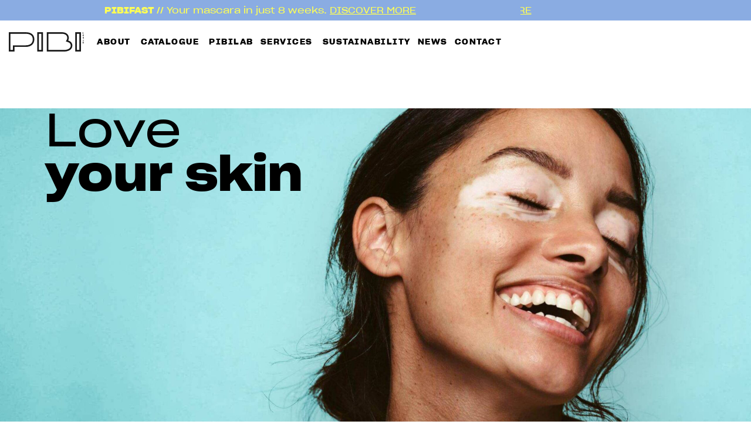

--- FILE ---
content_type: text/html; charset=UTF-8
request_url: https://pibiplast.com/skincare
body_size: 42355
content:
<!DOCTYPE html>
<html lang="en-US" data-df  data-container="1440" data-xl="2" data-admin-bar="0" class="elementor-kit-15">
<head>
<meta charset="UTF-8">
<meta name="viewport" content="width=device-width, initial-scale=1">
<link rel="profile" href="//gmpg.org/xfn/11">
<link rel="pingback" href="https://pibiplast.com/xmlrpc.php">

<title>Skincare &#8211; Pibiplast</title>
<meta name='robots' content='max-image-preview:large' />
	<style>img:is([sizes="auto" i], [sizes^="auto," i]) { contain-intrinsic-size: 3000px 1500px }</style>
	
<!-- Google Tag Manager by PYS -->
    <script data-cfasync="false" data-pagespeed-no-defer>
	    window.dataLayerPYS = window.dataLayerPYS || [];
	</script>
<!-- End Google Tag Manager by PYS --><script type='application/javascript' id='pys-version-script'>console.log('PixelYourSite PRO version 12.3.1');</script>
<link href='//fonts.gstatic.com' crossorigin rel='preconnect' />
<link href='//fonts.googleapis.com' rel='preconnect' />
<link rel="alternate" type="application/rss+xml" title="Pibiplast &raquo; Feed" href="https://pibiplast.com/feed" />
<link rel="alternate" type="application/rss+xml" title="Pibiplast &raquo; Comments Feed" href="https://pibiplast.com/comments/feed" />
<link rel='stylesheet' id='pa-frontend-css' href='https://pibiplast.com/wp-content/uploads/premium-addons-elementor/pa-frontend-3be84b190.min.css?ver=1769097632' type='text/css' media='all' />
<style id='classic-theme-styles-inline-css' type='text/css'>
/*! This file is auto-generated */
.wp-block-button__link{color:#fff;background-color:#32373c;border-radius:9999px;box-shadow:none;text-decoration:none;padding:calc(.667em + 2px) calc(1.333em + 2px);font-size:1.125em}.wp-block-file__button{background:#32373c;color:#fff;text-decoration:none}
</style>
<style id='safe-svg-svg-icon-style-inline-css' type='text/css'>
.safe-svg-cover{text-align:center}.safe-svg-cover .safe-svg-inside{display:inline-block;max-width:100%}.safe-svg-cover svg{fill:currentColor;height:100%;max-height:100%;max-width:100%;width:100%}

</style>
<link rel='stylesheet' id='wp-job-openings-blocks-style-css' href='https://pibiplast.com/wp-content/plugins/wp-job-openings/blocks/build/style-index.css?ver=1.0.0' type='text/css' media='all' />
<style id='getwooplugins-attribute-filter-style-inline-css' type='text/css'>
.storepress-search-list-wrapper{display:flex;flex-direction:column;gap:1px}.storepress-components-search-control{margin-bottom:0!important;position:relative}.storepress-components-search-control input[type=search].storepress-components-search-control__input{background:#f0f0f0;border:none;border-radius:2px;box-shadow:0 0 0 transparent;display:block;font-family:-apple-system,BlinkMacSystemFont,Segoe UI,Roboto,Oxygen-Sans,Ubuntu,Cantarell,Helvetica Neue,sans-serif;font-size:16px;height:48px;line-height:normal;margin-left:0;margin-right:0;padding:16px 48px 16px 16px;transition:box-shadow .1s linear;width:100%}@media(prefers-reduced-motion:reduce){.storepress-components-search-control input[type=search].storepress-components-search-control__input{transition-delay:0s;transition-duration:0s}}@media(min-width:600px){.storepress-components-search-control input[type=search].storepress-components-search-control__input{font-size:13px;line-height:normal}}.storepress-components-search-control input[type=search].storepress-components-search-control__input:focus{border-color:var(--wp-admin-theme-color);box-shadow:0 0 0 .5px var(--wp-admin-theme-color);outline:2px solid transparent}.storepress-components-search-control input[type=search].storepress-components-search-control__input::-webkit-input-placeholder{color:rgba(30,30,30,.62)}.storepress-components-search-control input[type=search].storepress-components-search-control__input::-moz-placeholder{color:rgba(30,30,30,.62);opacity:1}.storepress-components-search-control input[type=search].storepress-components-search-control__input:-ms-input-placeholder{color:rgba(30,30,30,.62)}@media(min-width:600px){.storepress-components-search-control input[type=search].storepress-components-search-control__input{font-size:13px}}.storepress-components-search-control input[type=search].storepress-components-search-control__input:focus{background:#fff;box-shadow:inset 0 0 0 var(--wp-admin-border-width-focus) var(--wp-components-color-accent,var(--wp-admin-theme-color,#3858e9))}.storepress-components-search-control input[type=search].storepress-components-search-control__input::-moz-placeholder{color:#757575}.storepress-components-search-control input[type=search].storepress-components-search-control__input::placeholder{color:#757575}.storepress-components-search-control input[type=search].storepress-components-search-control__input::-webkit-search-cancel-button,.storepress-components-search-control input[type=search].storepress-components-search-control__input::-webkit-search-decoration,.storepress-components-search-control input[type=search].storepress-components-search-control__input::-webkit-search-results-button,.storepress-components-search-control input[type=search].storepress-components-search-control__input::-webkit-search-results-decoration{-webkit-appearance:none}.storepress-components-search-control__icon{align-items:center;bottom:0;display:flex;justify-content:center;position:absolute;right:12px;top:0;width:24px}.storepress-components-search-control__icon>svg{margin:8px 0}.storepress-components-search-control__input-wrapper{position:relative}.storepress-search-list-search-result-wrapper{border:1px solid #f0f0f0}.storepress-search-list-search-result-wrapper li,.storepress-search-list-search-result-wrapper ul{list-style:none;margin:0;padding:0}.storepress-search-list-search-result-wrapper ul{border:1px solid #f0f0f0;max-height:40vh;overflow:auto}.storepress-search-list-search-result-wrapper li{align-items:center;border-bottom:1px solid #f0f0f0;color:#2f2f2f;display:flex;font-family:-apple-system,BlinkMacSystemFont,Segoe UI,Roboto,Oxygen-Sans,Ubuntu,Cantarell,Helvetica Neue,sans-serif;font-size:13px;gap:5px;padding:8px}.storepress-search-list-search-result-wrapper li.selected,.storepress-search-list-search-result-wrapper li:hover{background-color:#f0f0f0}.storepress-search-list-search-result-wrapper li:last-child{border-bottom:none}.storepress-search-list-search-result-wrapper li input{height:20px;margin:0;padding:0;width:20px}.storepress-search-list-search-result-wrapper li input[type=radio]{-webkit-appearance:auto;box-shadow:none}.storepress-search-list-search-result-wrapper li input[type=radio]:before{display:none}.storepress-search-list-search-result-wrapper li .storepress-search-list-search-result-item{background-color:#fff}.storepress-search-list-search-result-wrapper li .storepress-search-list-search-result-item__label{cursor:pointer}.storepress-search-list-search-result-wrapper li .storepress-search-list-search-result-item__title{box-sizing:content-box;height:20px;padding:4px}.storepress-search-list-search-result-wrapper li .storepress-search-list-search-result-item__meta{background-color:#ddd;border-radius:5px;padding:4px}
.wp-block-getwooplugins-attribute-filter .filter-items{display:flex;flex-direction:column;float:none!important;gap:10px;margin:0;padding:0}.wp-block-getwooplugins-attribute-filter .filter-items li{list-style:none}.wp-block-getwooplugins-attribute-filter .filter-items.enabled-filter-display-limit-mode .filter-item:not(.selected):nth-child(n+10){display:none!important}.wp-block-getwooplugins-attribute-filter .filter-items.enabled-filter-display-limit-mode .filter-item-more{align-self:flex-end;display:flex}.wp-block-getwooplugins-attribute-filter.is-style-button .filter-items.enabled-filter-display-limit-mode .filter-item-more{align-items:center;align-self:auto}.wp-block-getwooplugins-attribute-filter .filter-item-more{display:none}.wp-block-getwooplugins-attribute-filter .filter-item{align-items:center;display:flex;flex-direction:row;gap:10px;justify-content:space-between}.wp-block-getwooplugins-attribute-filter .filter-item .item{border:2px solid #fff;box-shadow:var(--wvs-item-box-shadow,0 0 0 1px #a8a8a8);box-sizing:border-box;display:block;height:100%;transition:box-shadow .2s ease;width:100%}.wp-block-getwooplugins-attribute-filter .filter-item .item:hover{box-shadow:var(--wvs-hover-item-box-shadow,0 0 0 3px #ddd)}.wp-block-getwooplugins-attribute-filter .filter-item .text{display:inline-block;font-size:.875em}.wp-block-getwooplugins-attribute-filter .filter-item.style-squared .count,.wp-block-getwooplugins-attribute-filter .filter-item.style-squared .item{border-radius:3px}.wp-block-getwooplugins-attribute-filter .filter-item.style-rounded .item{border-radius:100%}.wp-block-getwooplugins-attribute-filter .filter-item.style-rounded .count{border-radius:12px}.wp-block-getwooplugins-attribute-filter .filter-item-wrapper{align-items:center;display:flex;gap:10px}.wp-block-getwooplugins-attribute-filter .filter-item-contents{display:flex;height:var(--wvs-archive-product-item-height,30px);justify-content:center;position:relative;width:var(--wvs-archive-product-item-width,30px)}.wp-block-getwooplugins-attribute-filter .filter-item .count{border:1px solid rgba(0,0,0,.102);color:#000;font-size:12px;line-height:10px;min-width:10px;padding:5px;text-align:center}.wp-block-getwooplugins-attribute-filter .filter-item-inner{width:100%}.wp-block-getwooplugins-attribute-filter .filter-item.selected{order:-1}.wp-block-getwooplugins-attribute-filter .filter-item.selected .item{box-shadow:var(--wvs-selected-item-box-shadow,0 0 0 2px #000)}.wp-block-getwooplugins-attribute-filter .filter-item.selected .filter-item-inner:before{background-image:var(--wvs-tick);background-position:50%;background-repeat:no-repeat;background-size:60%;content:" ";display:block;height:100%;position:absolute;width:100%}.wp-block-getwooplugins-attribute-filter .filter-item.selected .count{background:#000;border:1px solid #000;color:#fff}.wp-block-getwooplugins-attribute-filter.is-style-button .filter-items{flex-direction:row;flex-wrap:wrap}.wp-block-getwooplugins-attribute-filter.is-style-button .filter-item{border:1px solid rgba(0,0,0,.102);border-radius:3px;margin:0;padding:5px 8px 5px 5px}.wp-block-getwooplugins-attribute-filter.is-style-button .filter-item.style-rounded{border-radius:40px}.wp-block-getwooplugins-attribute-filter.is-style-button .filter-item.selected{border:1px solid #000}

</style>
<link rel='stylesheet' id='awsm-jobs-general-css' href='https://pibiplast.com/wp-content/plugins/wp-job-openings/assets/css/general.min.css?ver=3.5.4' type='text/css' media='all' />
<link rel='stylesheet' id='awsm-jobs-style-css' href='https://pibiplast.com/wp-content/plugins/wp-job-openings/assets/css/style.min.css?ver=3.5.4' type='text/css' media='all' />
<style id='global-styles-inline-css' type='text/css'>
:root{--wp--preset--aspect-ratio--square: 1;--wp--preset--aspect-ratio--4-3: 4/3;--wp--preset--aspect-ratio--3-4: 3/4;--wp--preset--aspect-ratio--3-2: 3/2;--wp--preset--aspect-ratio--2-3: 2/3;--wp--preset--aspect-ratio--16-9: 16/9;--wp--preset--aspect-ratio--9-16: 9/16;--wp--preset--color--black: #000000;--wp--preset--color--cyan-bluish-gray: #abb8c3;--wp--preset--color--white: #ffffff;--wp--preset--color--pale-pink: #f78da7;--wp--preset--color--vivid-red: #cf2e2e;--wp--preset--color--luminous-vivid-orange: #ff6900;--wp--preset--color--luminous-vivid-amber: #fcb900;--wp--preset--color--light-green-cyan: #7bdcb5;--wp--preset--color--vivid-green-cyan: #00d084;--wp--preset--color--pale-cyan-blue: #8ed1fc;--wp--preset--color--vivid-cyan-blue: #0693e3;--wp--preset--color--vivid-purple: #9b51e0;--wp--preset--gradient--vivid-cyan-blue-to-vivid-purple: linear-gradient(135deg,rgba(6,147,227,1) 0%,rgb(155,81,224) 100%);--wp--preset--gradient--light-green-cyan-to-vivid-green-cyan: linear-gradient(135deg,rgb(122,220,180) 0%,rgb(0,208,130) 100%);--wp--preset--gradient--luminous-vivid-amber-to-luminous-vivid-orange: linear-gradient(135deg,rgba(252,185,0,1) 0%,rgba(255,105,0,1) 100%);--wp--preset--gradient--luminous-vivid-orange-to-vivid-red: linear-gradient(135deg,rgba(255,105,0,1) 0%,rgb(207,46,46) 100%);--wp--preset--gradient--very-light-gray-to-cyan-bluish-gray: linear-gradient(135deg,rgb(238,238,238) 0%,rgb(169,184,195) 100%);--wp--preset--gradient--cool-to-warm-spectrum: linear-gradient(135deg,rgb(74,234,220) 0%,rgb(151,120,209) 20%,rgb(207,42,186) 40%,rgb(238,44,130) 60%,rgb(251,105,98) 80%,rgb(254,248,76) 100%);--wp--preset--gradient--blush-light-purple: linear-gradient(135deg,rgb(255,206,236) 0%,rgb(152,150,240) 100%);--wp--preset--gradient--blush-bordeaux: linear-gradient(135deg,rgb(254,205,165) 0%,rgb(254,45,45) 50%,rgb(107,0,62) 100%);--wp--preset--gradient--luminous-dusk: linear-gradient(135deg,rgb(255,203,112) 0%,rgb(199,81,192) 50%,rgb(65,88,208) 100%);--wp--preset--gradient--pale-ocean: linear-gradient(135deg,rgb(255,245,203) 0%,rgb(182,227,212) 50%,rgb(51,167,181) 100%);--wp--preset--gradient--electric-grass: linear-gradient(135deg,rgb(202,248,128) 0%,rgb(113,206,126) 100%);--wp--preset--gradient--midnight: linear-gradient(135deg,rgb(2,3,129) 0%,rgb(40,116,252) 100%);--wp--preset--font-size--small: 13px;--wp--preset--font-size--medium: 20px;--wp--preset--font-size--large: 36px;--wp--preset--font-size--x-large: 42px;--wp--preset--spacing--20: 0.44rem;--wp--preset--spacing--30: 0.67rem;--wp--preset--spacing--40: 1rem;--wp--preset--spacing--50: 1.5rem;--wp--preset--spacing--60: 2.25rem;--wp--preset--spacing--70: 3.38rem;--wp--preset--spacing--80: 5.06rem;--wp--preset--shadow--natural: 6px 6px 9px rgba(0, 0, 0, 0.2);--wp--preset--shadow--deep: 12px 12px 50px rgba(0, 0, 0, 0.4);--wp--preset--shadow--sharp: 6px 6px 0px rgba(0, 0, 0, 0.2);--wp--preset--shadow--outlined: 6px 6px 0px -3px rgba(255, 255, 255, 1), 6px 6px rgba(0, 0, 0, 1);--wp--preset--shadow--crisp: 6px 6px 0px rgba(0, 0, 0, 1);}:where(.is-layout-flex){gap: 0.5em;}:where(.is-layout-grid){gap: 0.5em;}body .is-layout-flex{display: flex;}.is-layout-flex{flex-wrap: wrap;align-items: center;}.is-layout-flex > :is(*, div){margin: 0;}body .is-layout-grid{display: grid;}.is-layout-grid > :is(*, div){margin: 0;}:where(.wp-block-columns.is-layout-flex){gap: 2em;}:where(.wp-block-columns.is-layout-grid){gap: 2em;}:where(.wp-block-post-template.is-layout-flex){gap: 1.25em;}:where(.wp-block-post-template.is-layout-grid){gap: 1.25em;}.has-black-color{color: var(--wp--preset--color--black) !important;}.has-cyan-bluish-gray-color{color: var(--wp--preset--color--cyan-bluish-gray) !important;}.has-white-color{color: var(--wp--preset--color--white) !important;}.has-pale-pink-color{color: var(--wp--preset--color--pale-pink) !important;}.has-vivid-red-color{color: var(--wp--preset--color--vivid-red) !important;}.has-luminous-vivid-orange-color{color: var(--wp--preset--color--luminous-vivid-orange) !important;}.has-luminous-vivid-amber-color{color: var(--wp--preset--color--luminous-vivid-amber) !important;}.has-light-green-cyan-color{color: var(--wp--preset--color--light-green-cyan) !important;}.has-vivid-green-cyan-color{color: var(--wp--preset--color--vivid-green-cyan) !important;}.has-pale-cyan-blue-color{color: var(--wp--preset--color--pale-cyan-blue) !important;}.has-vivid-cyan-blue-color{color: var(--wp--preset--color--vivid-cyan-blue) !important;}.has-vivid-purple-color{color: var(--wp--preset--color--vivid-purple) !important;}.has-black-background-color{background-color: var(--wp--preset--color--black) !important;}.has-cyan-bluish-gray-background-color{background-color: var(--wp--preset--color--cyan-bluish-gray) !important;}.has-white-background-color{background-color: var(--wp--preset--color--white) !important;}.has-pale-pink-background-color{background-color: var(--wp--preset--color--pale-pink) !important;}.has-vivid-red-background-color{background-color: var(--wp--preset--color--vivid-red) !important;}.has-luminous-vivid-orange-background-color{background-color: var(--wp--preset--color--luminous-vivid-orange) !important;}.has-luminous-vivid-amber-background-color{background-color: var(--wp--preset--color--luminous-vivid-amber) !important;}.has-light-green-cyan-background-color{background-color: var(--wp--preset--color--light-green-cyan) !important;}.has-vivid-green-cyan-background-color{background-color: var(--wp--preset--color--vivid-green-cyan) !important;}.has-pale-cyan-blue-background-color{background-color: var(--wp--preset--color--pale-cyan-blue) !important;}.has-vivid-cyan-blue-background-color{background-color: var(--wp--preset--color--vivid-cyan-blue) !important;}.has-vivid-purple-background-color{background-color: var(--wp--preset--color--vivid-purple) !important;}.has-black-border-color{border-color: var(--wp--preset--color--black) !important;}.has-cyan-bluish-gray-border-color{border-color: var(--wp--preset--color--cyan-bluish-gray) !important;}.has-white-border-color{border-color: var(--wp--preset--color--white) !important;}.has-pale-pink-border-color{border-color: var(--wp--preset--color--pale-pink) !important;}.has-vivid-red-border-color{border-color: var(--wp--preset--color--vivid-red) !important;}.has-luminous-vivid-orange-border-color{border-color: var(--wp--preset--color--luminous-vivid-orange) !important;}.has-luminous-vivid-amber-border-color{border-color: var(--wp--preset--color--luminous-vivid-amber) !important;}.has-light-green-cyan-border-color{border-color: var(--wp--preset--color--light-green-cyan) !important;}.has-vivid-green-cyan-border-color{border-color: var(--wp--preset--color--vivid-green-cyan) !important;}.has-pale-cyan-blue-border-color{border-color: var(--wp--preset--color--pale-cyan-blue) !important;}.has-vivid-cyan-blue-border-color{border-color: var(--wp--preset--color--vivid-cyan-blue) !important;}.has-vivid-purple-border-color{border-color: var(--wp--preset--color--vivid-purple) !important;}.has-vivid-cyan-blue-to-vivid-purple-gradient-background{background: var(--wp--preset--gradient--vivid-cyan-blue-to-vivid-purple) !important;}.has-light-green-cyan-to-vivid-green-cyan-gradient-background{background: var(--wp--preset--gradient--light-green-cyan-to-vivid-green-cyan) !important;}.has-luminous-vivid-amber-to-luminous-vivid-orange-gradient-background{background: var(--wp--preset--gradient--luminous-vivid-amber-to-luminous-vivid-orange) !important;}.has-luminous-vivid-orange-to-vivid-red-gradient-background{background: var(--wp--preset--gradient--luminous-vivid-orange-to-vivid-red) !important;}.has-very-light-gray-to-cyan-bluish-gray-gradient-background{background: var(--wp--preset--gradient--very-light-gray-to-cyan-bluish-gray) !important;}.has-cool-to-warm-spectrum-gradient-background{background: var(--wp--preset--gradient--cool-to-warm-spectrum) !important;}.has-blush-light-purple-gradient-background{background: var(--wp--preset--gradient--blush-light-purple) !important;}.has-blush-bordeaux-gradient-background{background: var(--wp--preset--gradient--blush-bordeaux) !important;}.has-luminous-dusk-gradient-background{background: var(--wp--preset--gradient--luminous-dusk) !important;}.has-pale-ocean-gradient-background{background: var(--wp--preset--gradient--pale-ocean) !important;}.has-electric-grass-gradient-background{background: var(--wp--preset--gradient--electric-grass) !important;}.has-midnight-gradient-background{background: var(--wp--preset--gradient--midnight) !important;}.has-small-font-size{font-size: var(--wp--preset--font-size--small) !important;}.has-medium-font-size{font-size: var(--wp--preset--font-size--medium) !important;}.has-large-font-size{font-size: var(--wp--preset--font-size--large) !important;}.has-x-large-font-size{font-size: var(--wp--preset--font-size--x-large) !important;}
:where(.wp-block-post-template.is-layout-flex){gap: 1.25em;}:where(.wp-block-post-template.is-layout-grid){gap: 1.25em;}
:where(.wp-block-columns.is-layout-flex){gap: 2em;}:where(.wp-block-columns.is-layout-grid){gap: 2em;}
:root :where(.wp-block-pullquote){font-size: 1.5em;line-height: 1.6;}
</style>
<style id='woocommerce-inline-inline-css' type='text/css'>
.woocommerce form .form-row .required { visibility: visible; }
.woocommerce form .form-row abbr.required { visibility: visible; }
</style>
<link rel='stylesheet' id='wp-job-manager-job-listings-css' href='https://pibiplast.com/wp-content/plugins/wp-job-manager/assets/dist/css/job-listings.css?ver=598383a28ac5f9f156e4' type='text/css' media='all' />
<link rel='stylesheet' id='weglot-css-css' href='https://pibiplast.com/wp-content/plugins/weglot/dist/css/front-css.css?ver=5.2' type='text/css' media='all' />
<link rel='stylesheet' id='new-flag-css-css' href='https://pibiplast.com/wp-content/plugins/weglot/dist/css/new-flags.css?ver=5.2' type='text/css' media='all' />
<link rel='stylesheet' id='woo-variation-swatches-css' href='https://pibiplast.com/wp-content/plugins/woo-variation-swatches/assets/css/frontend.min.css?ver=1764236636' type='text/css' media='all' />
<style id='woo-variation-swatches-inline-css' type='text/css'>
:root {
--wvs-tick:url("data:image/svg+xml;utf8,%3Csvg filter='drop-shadow(0px 0px 2px rgb(0 0 0 / .8))' xmlns='http://www.w3.org/2000/svg'  viewBox='0 0 30 30'%3E%3Cpath fill='none' stroke='%23000000' stroke-linecap='round' stroke-linejoin='round' stroke-width='4' d='M4 16L11 23 27 7'/%3E%3C/svg%3E");

--wvs-cross:url("data:image/svg+xml;utf8,%3Csvg filter='drop-shadow(0px 0px 5px rgb(255 255 255 / .6))' xmlns='http://www.w3.org/2000/svg' width='72px' height='72px' viewBox='0 0 24 24'%3E%3Cpath fill='none' stroke='%23bac4cc' stroke-linecap='round' stroke-width='0.6' d='M5 5L19 19M19 5L5 19'/%3E%3C/svg%3E");
--wvs-position:flex-start;
--wvs-single-product-large-item-width:40px;
--wvs-single-product-large-item-height:40px;
--wvs-single-product-large-item-font-size:16px;
--wvs-single-product-item-width:0px;
--wvs-single-product-item-height:40px;
--wvs-single-product-item-font-size:14px;
--wvs-archive-product-item-width:30px;
--wvs-archive-product-item-height:30px;
--wvs-archive-product-item-font-size:16px;
--wvs-tooltip-background-color:#333333;
--wvs-tooltip-text-color:#FFFFFF;
--wvs-item-box-shadow:0 0 0 1px #bac4cc;
--wvs-item-background-color:#FFFFFF;
--wvs-item-text-color:#000000;
--wvs-hover-item-box-shadow:0 0 0 2px #bac4cc;
--wvs-hover-item-background-color:#ffffff;
--wvs-hover-item-text-color:#bac4cc;
--wvs-selected-item-box-shadow:0 0 0 3px #000000;
--wvs-selected-item-background-color:#ffffff;
--wvs-selected-item-text-color:#000000}
</style>
<link rel='stylesheet' id='brands-styles-css' href='https://pibiplast.com/wp-content/plugins/woocommerce/assets/css/brands.css?ver=10.3.7' type='text/css' media='all' />
<link rel='stylesheet' id='elementor-frontend-css' href='https://pibiplast.com/wp-content/uploads/elementor/css/custom-frontend.min.css?ver=1767976690' type='text/css' media='all' />
<link id="rey-hs-css" type="text/css" href="https://pibiplast.com/wp-content/uploads/rey/hs-e87273cb1f.css?ver=3.1.1.1766089524"  rel="stylesheet" media="all"  />
<link id="rey-ds-css" type="text/css" href="https://pibiplast.com/wp-content/uploads/rey/ds-c38fa9c0cf.css?ver=3.1.1.1766066357" data-noptimize="" data-no-optimize="1" data-pagespeed-no-defer="" data-pagespeed-no-transform="" data-minify="1" rel="preload" as="style" onload="this.onload=null;this.rel='stylesheet';" media="all"  />
<noscript><link rel="stylesheet" href="https://pibiplast.com/wp-content/uploads/rey/ds-c38fa9c0cf.css" data-no-minify="1"></noscript>
<link rel='stylesheet' id='widget-image-css' href='https://pibiplast.com/wp-content/plugins/elementor/assets/css/widget-image.min.css?ver=3.33.2' type='text/css' media='all' />
<link rel='stylesheet' id='widget-heading-css' href='https://pibiplast.com/wp-content/plugins/elementor/assets/css/widget-heading.min.css?ver=3.33.2' type='text/css' media='all' />
<link rel='stylesheet' id='widget-divider-css' href='https://pibiplast.com/wp-content/plugins/elementor/assets/css/widget-divider.min.css?ver=3.33.2' type='text/css' media='all' />
<link rel='stylesheet' id='widget-mega-menu-css' href='https://pibiplast.com/wp-content/uploads/elementor/css/custom-pro-widget-mega-menu.min.css?ver=1767976691' type='text/css' media='all' />
<link rel='stylesheet' id='widget-nested-accordion-css' href='https://pibiplast.com/wp-content/plugins/elementor/assets/css/widget-nested-accordion.min.css?ver=3.33.2' type='text/css' media='all' />
<link rel='stylesheet' id='widget-off-canvas-css' href='https://pibiplast.com/wp-content/plugins/elementor-pro/assets/css/widget-off-canvas.min.css?ver=3.33.1' type='text/css' media='all' />
<link rel='stylesheet' id='elementor-post-15-css' href='https://pibiplast.com/wp-content/uploads/elementor/css/post-15.css?ver=1767976692' type='text/css' media='all' />
<link rel='stylesheet' id='e-animation-fadeInUp-css' href='https://pibiplast.com/wp-content/plugins/elementor/assets/lib/animations/styles/fadeInUp.min.css?ver=3.33.2' type='text/css' media='all' />
<link rel='stylesheet' id='e-motion-fx-css' href='https://pibiplast.com/wp-content/plugins/elementor-pro/assets/css/modules/motion-fx.min.css?ver=3.33.1' type='text/css' media='all' />
<link rel='stylesheet' id='e-animation-fadeIn-css' href='https://pibiplast.com/wp-content/plugins/elementor/assets/lib/animations/styles/fadeIn.min.css?ver=3.33.2' type='text/css' media='all' />
<link rel='stylesheet' id='pa-btn-css' href='https://pibiplast.com/wp-content/plugins/premium-addons-for-elementor/assets/frontend/min-css/button-line.min.css?ver=4.11.51' type='text/css' media='all' />
<link rel='stylesheet' id='e-animation-shrink-css' href='https://pibiplast.com/wp-content/plugins/elementor/assets/lib/animations/styles/e-animation-shrink.min.css?ver=3.33.2' type='text/css' media='all' />
<link rel='stylesheet' id='widget-icon-box-css' href='https://pibiplast.com/wp-content/uploads/elementor/css/custom-widget-icon-box.min.css?ver=1767976690' type='text/css' media='all' />
<link rel='stylesheet' id='swiper-css' href='https://pibiplast.com/wp-content/plugins/elementor/assets/lib/swiper/v8/css/swiper.min.css?ver=8.4.5' type='text/css' media='all' />
<link rel='stylesheet' id='e-swiper-css' href='https://pibiplast.com/wp-content/plugins/elementor/assets/css/conditionals/e-swiper.min.css?ver=3.33.2' type='text/css' media='all' />
<link rel='stylesheet' id='widget-gallery-css' href='https://pibiplast.com/wp-content/plugins/elementor-pro/assets/css/widget-gallery.min.css?ver=3.33.1' type='text/css' media='all' />
<link rel='stylesheet' id='elementor-gallery-css' href='https://pibiplast.com/wp-content/plugins/elementor/assets/lib/e-gallery/css/e-gallery.min.css?ver=1.2.0' type='text/css' media='all' />
<link rel='stylesheet' id='e-transitions-css' href='https://pibiplast.com/wp-content/plugins/elementor-pro/assets/css/conditionals/transitions.min.css?ver=3.33.1' type='text/css' media='all' />
<link rel='stylesheet' id='elementor-post-9350-css' href='https://pibiplast.com/wp-content/uploads/elementor/css/post-9350.css?ver=1767977559' type='text/css' media='all' />
<link rel='stylesheet' id='elementor-post-30346-css' href='https://pibiplast.com/wp-content/uploads/elementor/css/post-30346.css?ver=1767976694' type='text/css' media='all' />
<link rel='stylesheet' id='reyModulePreloaders-styles-css' href='https://pibiplast.com/wp-content/plugins/rey-module-preloaders/assets/css/image-2.css?ver=1.1.1' type='text/css' media='all' />
<link rel='stylesheet' id='photoswipe-css' href='https://pibiplast.com/wp-content/plugins/rey-core/assets/css/woocommerce-components/photoswipe/photoswipe.css?ver=10.3.7' type='text/css' media='all' />
<link rel='stylesheet' id='photoswipe-default-skin-css' href='https://pibiplast.com/wp-content/plugins/rey-core/assets/css/woocommerce-components/photoswipe/photoswipe-skin.css?ver=10.3.7' type='text/css' media='all' />
<link rel='stylesheet' id='yith_wapo_front-css' href='https://pibiplast.com/wp-content/plugins/yith-woocommerce-advanced-product-options-premium/assets/css/front.css?ver=4.19.1' type='text/css' media='all' />
<style id='yith_wapo_front-inline-css' type='text/css'>
:root{--yith-wapo-required-option-color:#AF2323;--yith-wapo-checkbox-style:50%;--yith-wapo-color-swatch-style:2px;--yith-wapo-label-font-size:16px;--yith-wapo-description-font-size:12px;--yith-wapo-color-swatch-size:80px;--yith-wapo-block-padding:0px 0px 0px 0px ;--yith-wapo-block-background-color:#ffffff;--yith-wapo-accent-color-color:#03bfac;--yith-wapo-form-border-color-color:#7a7a7a;--yith-wapo-price-box-colors-text:#474747;--yith-wapo-price-box-colors-background:#FFFFFF;--yith-wapo-uploads-file-colors-background:#f3f3f3;--yith-wapo-uploads-file-colors-border:#c4c4c4;--yith-wapo-tooltip-colors-background:rgb(0,0,0);--yith-wapo-tooltip-colors-text:#ffffff;}
</style>
<link rel='stylesheet' id='yith_wapo_jquery-ui-css' href='https://pibiplast.com/wp-content/plugins/yith-woocommerce-advanced-product-options-premium/assets/css/jquery/jquery-ui-1.13.2.css?ver=4.19.1' type='text/css' media='all' />
<link rel='stylesheet' id='dashicons-css' href='https://pibiplast.com/wp-includes/css/dashicons.min.css?ver=6.8.3' type='text/css' media='all' />
<style id='dashicons-inline-css' type='text/css'>
[data-font="Dashicons"]:before {font-family: 'Dashicons' !important;content: attr(data-icon) !important;speak: none !important;font-weight: normal !important;font-variant: normal !important;text-transform: none !important;line-height: 1 !important;font-style: normal !important;-webkit-font-smoothing: antialiased !important;-moz-osx-font-smoothing: grayscale !important;}
</style>
<link rel='stylesheet' id='yith-plugin-fw-icon-font-css' href='https://pibiplast.com/wp-content/plugins/yith-woocommerce-advanced-product-options-premium/plugin-fw/assets/css/yith-icon.css?ver=4.7.2' type='text/css' media='all' />
<link rel='stylesheet' id='wp-color-picker-css' href='https://pibiplast.com/wp-admin/css/color-picker.min.css?ver=6.8.3' type='text/css' media='all' />
<link rel='stylesheet' id='yith_ywraq_frontend-css' href='https://pibiplast.com/wp-content/plugins/yith-woocommerce-request-a-quote-premium/assets/css/ywraq-frontend.css?ver=4.30.0' type='text/css' media='all' />
<style id='yith_ywraq_frontend-inline-css' type='text/css'>
:root {
		--ywraq_layout_button_bg_color: #0066b4;
		--ywraq_layout_button_bg_color_hover: #044a80;
		--ywraq_layout_button_border_color: ;
		--ywraq_layout_button_border_color_hover: ;
		--ywraq_layout_button_color: #ffffff;
		--ywraq_layout_button_color_hover: #ffffff;
		
		--ywraq_checkout_button_bg_color: #0066b4;
		--ywraq_checkout_button_bg_color_hover: #044a80;
		--ywraq_checkout_button_border_color: #0066b4;
		--ywraq_checkout_button_border_color_hover: #044a80;
		--ywraq_checkout_button_color: #ffffff;
		--ywraq_checkout_button_color_hover: #ffffff;
		
		--ywraq_accept_button_bg_color: #0066b4;
		--ywraq_accept_button_bg_color_hover: #044a80;
		--ywraq_accept_button_border_color: #0066b4;
		--ywraq_accept_button_border_color_hover: #044a80;
		--ywraq_accept_button_color: #ffffff;
		--ywraq_accept_button_color_hover: #ffffff;
		
		--ywraq_reject_button_bg_color: transparent;
		--ywraq_reject_button_bg_color_hover: #CC2B2B;
		--ywraq_reject_button_border_color: #CC2B2B;
		--ywraq_reject_button_border_color_hover: #CC2B2B;
		--ywraq_reject_button_color: #CC2B2B;
		--ywraq_reject_button_color_hover: #ffffff;
		}		

</style>
<link rel='stylesheet' id='eael-general-css' href='https://pibiplast.com/wp-content/plugins/essential-addons-for-elementor-lite/assets/front-end/css/view/general.min.css?ver=6.5.2' type='text/css' media='all' />
<link rel='stylesheet' id='elementor-post-438-css' href='https://pibiplast.com/wp-content/uploads/elementor/css/post-438.css?ver=1767976695' type='text/css' media='all' />
<link rel="stylesheet" onload="this.onload=null;this.media='all';" media="print"  data-noptimize="" data-no-optimize="1" data-pagespeed-no-defer="" data-pagespeed-no-transform="" data-minify="1" data-no-rel='stylesheet' id='elementor-post-1100-css' href='https://pibiplast.com/wp-content/uploads/elementor/css/post-1100.css?ver=1767976695' type='text/css' data-media='all' />
<noscript><link rel='stylesheet' data-noptimize="" data-no-optimize="1" data-pagespeed-no-defer="" data-pagespeed-no-transform="" data-minify="1" data-id='elementor-post-1100-css' href='https://pibiplast.com/wp-content/uploads/elementor/css/post-1100.css?ver=1767976695' data-type='text/css' data-media='all' />
</noscript><link rel="preload" as="style" onload="this.onload=null;this.rel='stylesheet';" media="all"   data-no-rel='stylesheet' id='rey-wp-style-child-css' href='https://pibiplast.com/wp-content/themes/rey-child/style.css?ver=6.8.3' type='text/css' data-media='all' />
<noscript><link rel='stylesheet'  data-id='rey-wp-style-child-css' href='https://pibiplast.com/wp-content/themes/rey-child/style.css?ver=6.8.3' data-type='text/css' data-media='all' />
</noscript><script type="text/template" id="tmpl-variation-template">

	<# if( data.variation.variation_description ){ #>
		<div class="woocommerce-variation-description">{{{ data.variation.variation_description }}}</div>
	<# } #>

	<# if( data.variation.price_html ){ #>
		<div class="woocommerce-variation-price">{{{ data.variation.price_html }}}</div>
	<# } #>

	<# if( data.variation.availability_html ){ #>
		<div class="woocommerce-variation-availability">{{{ data.variation.availability_html }}}</div>
	<# } #>
</script>

<script type="text/template" id="tmpl-unavailable-variation-template">
	<p>Sorry, this product is unavailable. Please choose a different combination.</p>
</script>
<script type="text/javascript" id="jquery-core-js-extra">
/* <![CDATA[ */
var PIBI = {"loggedIn":"0","path":"https:\/\/pibiplast.com\/wp-content\/themes\/rey-child","mobile":""};
/* ]]> */
</script>
<script type="text/javascript" src="https://pibiplast.com/wp-includes/js/jquery/jquery.min.js?ver=3.7.1" id="jquery-core-js"></script>
<script type="text/javascript" src="https://pibiplast.com/wp-includes/js/jquery/jquery-migrate.min.js?ver=3.4.1" id="jquery-migrate-js"></script>
<script type="text/javascript" src="https://pibiplast.com/wp-content/plugins/woocommerce/assets/js/jquery-blockui/jquery.blockUI.min.js?ver=2.7.0-wc.10.3.7" id="wc-jquery-blockui-js" data-wp-strategy="defer"></script>
<script type="text/javascript" id="wc-add-to-cart-js-extra">
/* <![CDATA[ */
var wc_add_to_cart_params = {"ajax_url":"\/wp-admin\/admin-ajax.php","wc_ajax_url":"\/?wc-ajax=%%endpoint%%","i18n_view_cart":"View cart","cart_url":"https:\/\/pibiplast.com\/cart","is_cart":"","cart_redirect_after_add":""};
/* ]]> */
</script>
<script type="text/javascript" src="https://pibiplast.com/wp-content/plugins/woocommerce/assets/js/frontend/add-to-cart.min.js?ver=10.3.7" id="wc-add-to-cart-js" defer="defer" data-wp-strategy="defer"></script>
<script type="text/javascript" src="https://pibiplast.com/wp-content/plugins/woocommerce/assets/js/js-cookie/js.cookie.min.js?ver=2.1.4-wc.10.3.7" id="wc-js-cookie-js" defer="defer" data-wp-strategy="defer"></script>
<script type="text/javascript" id="woocommerce-js-extra">
/* <![CDATA[ */
var woocommerce_params = {"ajax_url":"\/wp-admin\/admin-ajax.php","wc_ajax_url":"\/?wc-ajax=%%endpoint%%","i18n_password_show":"Show password","i18n_password_hide":"Hide password"};
/* ]]> */
</script>
<script type="text/javascript" src="https://pibiplast.com/wp-content/plugins/woocommerce/assets/js/frontend/woocommerce.min.js?ver=10.3.7" id="woocommerce-js" defer="defer" data-wp-strategy="defer"></script>
<script type="text/javascript" src="https://pibiplast.com/wp-content/plugins/weglot/dist/front-js.js?ver=5.2" id="wp-weglot-js-js"></script>
<script type="text/javascript" src="https://pibiplast.com/wp-content/plugins/pixelyoursite-pro/dist/scripts/jquery.bind-first-0.2.3.min.js" id="jquery-bind-first-js"></script>
<script type="text/javascript" src="https://pibiplast.com/wp-content/plugins/pixelyoursite-pro/dist/scripts/js.cookie-2.1.3.min.js?ver=2.1.3" id="js-cookie-pys-js"></script>
<script type="text/javascript" src="https://pibiplast.com/wp-content/plugins/pixelyoursite-pro/dist/scripts/sha256.js?ver=0.11.0" id="js-sha256-js"></script>
<script type="text/javascript" src="https://pibiplast.com/wp-content/plugins/pixelyoursite-pro/dist/scripts/tld.min.js?ver=2.3.1" id="js-tld-js"></script>
<script type="text/javascript" id="pys-js-extra">
/* <![CDATA[ */
var pysOptions = {"staticEvents":[],"dynamicEvents":{"automatic_event_internal_link":{"ga":{"delay":0,"type":"dyn","name":"InternalClick","unify":true,"trackingIds":["G-LCL6EP31Q1","G-3DT6HWD0ZZ"],"eventID":"b3c4eac1-6775-43c7-b526-956d0a32666e","params":{"page_title":"Skincare","post_type":"page","post_id":9350,"plugin":"PixelYourSite","event_url":"pibiplast.com\/skincare","user_role":"guest"},"e_id":"automatic_event_internal_link","ids":[],"hasTimeWindow":false,"timeWindow":0,"woo_order":"","edd_order":""},"google_ads":{"delay":0,"type":"dyn","name":"InternalClick","conversion_ids":["G-3DT6HWD0ZZ"],"ids":["G-3DT6HWD0ZZ"],"eventID":"b3c4eac1-6775-43c7-b526-956d0a32666e","params":{"page_title":"Skincare","post_type":"page","post_id":9350,"plugin":"PixelYourSite","event_url":"pibiplast.com\/skincare","user_role":"guest"},"e_id":"automatic_event_internal_link","hasTimeWindow":false,"timeWindow":0,"woo_order":"","edd_order":""}},"automatic_event_outbound_link":{"ga":{"delay":0,"type":"dyn","name":"OutboundClick","unify":true,"trackingIds":["G-LCL6EP31Q1","G-3DT6HWD0ZZ"],"eventID":"fd5bb4d2-96a6-40b2-8c71-aa71027417cd","params":{"page_title":"Skincare","post_type":"page","post_id":9350,"plugin":"PixelYourSite","event_url":"pibiplast.com\/skincare","user_role":"guest"},"e_id":"automatic_event_outbound_link","ids":[],"hasTimeWindow":false,"timeWindow":0,"woo_order":"","edd_order":""},"google_ads":{"delay":0,"type":"dyn","name":"OutboundClick","conversion_ids":["G-3DT6HWD0ZZ"],"ids":["G-3DT6HWD0ZZ"],"eventID":"fd5bb4d2-96a6-40b2-8c71-aa71027417cd","params":{"page_title":"Skincare","post_type":"page","post_id":9350,"plugin":"PixelYourSite","event_url":"pibiplast.com\/skincare","user_role":"guest"},"e_id":"automatic_event_outbound_link","hasTimeWindow":false,"timeWindow":0,"woo_order":"","edd_order":""}},"automatic_event_video":{"ga":{"delay":0,"type":"dyn","name":"WatchVideo","unify":true,"trackingIds":["G-LCL6EP31Q1","G-3DT6HWD0ZZ"],"youtube_disabled":false,"eventID":"5c4e9702-f8e5-46a9-b8eb-d2b5e4e7e25a","params":{"page_title":"Skincare","post_type":"page","post_id":9350,"plugin":"PixelYourSite","event_url":"pibiplast.com\/skincare","user_role":"guest"},"e_id":"automatic_event_video","ids":[],"hasTimeWindow":false,"timeWindow":0,"woo_order":"","edd_order":""},"google_ads":{"delay":0,"type":"dyn","name":"WatchVideo","conversion_ids":["G-3DT6HWD0ZZ"],"ids":["G-3DT6HWD0ZZ"],"eventID":"5c4e9702-f8e5-46a9-b8eb-d2b5e4e7e25a","params":{"page_title":"Skincare","post_type":"page","post_id":9350,"plugin":"PixelYourSite","event_url":"pibiplast.com\/skincare","user_role":"guest"},"e_id":"automatic_event_video","hasTimeWindow":false,"timeWindow":0,"woo_order":"","edd_order":""}},"automatic_event_tel_link":{"ga":{"delay":0,"type":"dyn","name":"TelClick","unify":true,"trackingIds":["G-LCL6EP31Q1","G-3DT6HWD0ZZ"],"eventID":"3a244ec3-ff93-4108-b9e3-fc6df295be77","params":{"page_title":"Skincare","post_type":"page","post_id":9350,"plugin":"PixelYourSite","event_url":"pibiplast.com\/skincare","user_role":"guest"},"e_id":"automatic_event_tel_link","ids":[],"hasTimeWindow":false,"timeWindow":0,"woo_order":"","edd_order":""},"google_ads":{"delay":0,"type":"dyn","name":"TelClick","conversion_ids":["G-3DT6HWD0ZZ"],"ids":["G-3DT6HWD0ZZ"],"eventID":"3a244ec3-ff93-4108-b9e3-fc6df295be77","params":{"page_title":"Skincare","post_type":"page","post_id":9350,"plugin":"PixelYourSite","event_url":"pibiplast.com\/skincare","user_role":"guest"},"e_id":"automatic_event_tel_link","hasTimeWindow":false,"timeWindow":0,"woo_order":"","edd_order":""}},"automatic_event_email_link":{"ga":{"delay":0,"type":"dyn","name":"EmailClick","unify":true,"trackingIds":["G-LCL6EP31Q1","G-3DT6HWD0ZZ"],"eventID":"369a84cd-b31f-4f85-a39c-8734ce7910a1","params":{"page_title":"Skincare","post_type":"page","post_id":9350,"plugin":"PixelYourSite","event_url":"pibiplast.com\/skincare","user_role":"guest"},"e_id":"automatic_event_email_link","ids":[],"hasTimeWindow":false,"timeWindow":0,"woo_order":"","edd_order":""},"google_ads":{"delay":0,"type":"dyn","name":"EmailClick","conversion_ids":["G-3DT6HWD0ZZ"],"ids":["G-3DT6HWD0ZZ"],"eventID":"369a84cd-b31f-4f85-a39c-8734ce7910a1","params":{"page_title":"Skincare","post_type":"page","post_id":9350,"plugin":"PixelYourSite","event_url":"pibiplast.com\/skincare","user_role":"guest"},"e_id":"automatic_event_email_link","hasTimeWindow":false,"timeWindow":0,"woo_order":"","edd_order":""}},"automatic_event_form":{"ga":{"delay":0,"type":"dyn","name":"Form","unify":true,"trackingIds":["G-LCL6EP31Q1","G-3DT6HWD0ZZ"],"eventID":"d24ce34a-313d-4ba2-8f63-1dabf0c09944","params":{"page_title":"Skincare","post_type":"page","post_id":9350,"plugin":"PixelYourSite","event_url":"pibiplast.com\/skincare","user_role":"guest"},"e_id":"automatic_event_form","ids":[],"hasTimeWindow":false,"timeWindow":0,"woo_order":"","edd_order":""},"google_ads":{"delay":0,"type":"dyn","name":"Form","conversion_ids":["G-3DT6HWD0ZZ"],"ids":["G-3DT6HWD0ZZ"],"eventID":"d24ce34a-313d-4ba2-8f63-1dabf0c09944","params":{"page_title":"Skincare","post_type":"page","post_id":9350,"plugin":"PixelYourSite","event_url":"pibiplast.com\/skincare","user_role":"guest"},"e_id":"automatic_event_form","hasTimeWindow":false,"timeWindow":0,"woo_order":"","edd_order":""}},"automatic_event_download":{"ga":{"delay":0,"type":"dyn","name":"Download","extensions":["","doc","exe","js","pdf","ppt","tgz","zip","xls"],"unify":true,"trackingIds":["G-LCL6EP31Q1","G-3DT6HWD0ZZ"],"eventID":"50d38c25-4df5-4b04-b72a-48a42f8942f6","params":{"page_title":"Skincare","post_type":"page","post_id":9350,"plugin":"PixelYourSite","event_url":"pibiplast.com\/skincare","user_role":"guest"},"e_id":"automatic_event_download","ids":[],"hasTimeWindow":false,"timeWindow":0,"woo_order":"","edd_order":""},"google_ads":{"delay":0,"type":"dyn","name":"Download","extensions":["","doc","exe","js","pdf","ppt","tgz","zip","xls"],"conversion_ids":["G-3DT6HWD0ZZ"],"ids":["G-3DT6HWD0ZZ"],"eventID":"50d38c25-4df5-4b04-b72a-48a42f8942f6","params":{"page_title":"Skincare","post_type":"page","post_id":9350,"plugin":"PixelYourSite","event_url":"pibiplast.com\/skincare","user_role":"guest"},"e_id":"automatic_event_download","hasTimeWindow":false,"timeWindow":0,"woo_order":"","edd_order":""}},"automatic_event_comment":{"ga":{"delay":0,"type":"dyn","name":"Comment","unify":true,"trackingIds":["G-LCL6EP31Q1","G-3DT6HWD0ZZ"],"eventID":"3ce88dff-2cd9-4237-9ac0-8c08e2819f62","params":{"page_title":"Skincare","post_type":"page","post_id":9350,"plugin":"PixelYourSite","event_url":"pibiplast.com\/skincare","user_role":"guest"},"e_id":"automatic_event_comment","ids":[],"hasTimeWindow":false,"timeWindow":0,"woo_order":"","edd_order":""},"google_ads":{"delay":0,"type":"dyn","name":"Comment","conversion_ids":["G-3DT6HWD0ZZ"],"ids":["G-3DT6HWD0ZZ"],"eventID":"3ce88dff-2cd9-4237-9ac0-8c08e2819f62","params":{"page_title":"Skincare","post_type":"page","post_id":9350,"plugin":"PixelYourSite","event_url":"pibiplast.com\/skincare","user_role":"guest"},"e_id":"automatic_event_comment","hasTimeWindow":false,"timeWindow":0,"woo_order":"","edd_order":""}},"automatic_event_adsense":{"ga":{"delay":0,"type":"dyn","name":"AdSense","unify":true,"trackingIds":["G-LCL6EP31Q1","G-3DT6HWD0ZZ"],"eventID":"04996d3d-6247-4824-84e5-d90013ce673a","params":{"page_title":"Skincare","post_type":"page","post_id":9350,"plugin":"PixelYourSite","event_url":"pibiplast.com\/skincare","user_role":"guest"},"e_id":"automatic_event_adsense","ids":[],"hasTimeWindow":false,"timeWindow":0,"woo_order":"","edd_order":""},"google_ads":{"delay":0,"type":"dyn","name":"AdSense","conversion_ids":["G-3DT6HWD0ZZ"],"ids":["G-3DT6HWD0ZZ"],"eventID":"04996d3d-6247-4824-84e5-d90013ce673a","params":{"page_title":"Skincare","post_type":"page","post_id":9350,"plugin":"PixelYourSite","event_url":"pibiplast.com\/skincare","user_role":"guest"},"e_id":"automatic_event_adsense","hasTimeWindow":false,"timeWindow":0,"woo_order":"","edd_order":""}}},"triggerEvents":[],"triggerEventTypes":[],"ga":{"trackingIds":["G-LCL6EP31Q1"],"retargetingLogic":"ecomm","crossDomainEnabled":false,"crossDomainAcceptIncoming":false,"crossDomainDomains":[],"wooVariableAsSimple":true,"isDebugEnabled":[false],"serverContainerUrls":{"G-LCL6EP31Q1":{"enable_server_container":"","server_container_url":"","transport_url":""}},"additionalConfig":{"G-LCL6EP31Q1":{"first_party_collection":true}},"disableAdvertisingFeatures":false,"disableAdvertisingPersonalization":false,"url_passthrough":true,"url_passthrough_filter":true,"custom_page_view_event":false},"google_ads":{"conversion_ids":["G-3DT6HWD0ZZ"],"enhanced_conversion":["index_0"],"woo_purchase_conversion_track":"current_event","woo_initiate_checkout_conversion_track":"current_event","woo_add_to_cart_conversion_track":"current_event","woo_view_content_conversion_track":"current_event","woo_view_category_conversion_track":"current_event","edd_purchase_conversion_track":"current_event","edd_initiate_checkout_conversion_track":"current_event","edd_add_to_cart_conversion_track":"current_event","edd_view_content_conversion_track":"current_event","edd_view_category_conversion_track":"current_event","wooVariableAsSimple":true,"crossDomainEnabled":false,"crossDomainAcceptIncoming":false,"crossDomainDomains":[]},"debug":"","siteUrl":"https:\/\/pibiplast.com","ajaxUrl":"https:\/\/pibiplast.com\/wp-admin\/admin-ajax.php","ajax_event":"447f50e208","trackUTMs":"1","trackTrafficSource":"1","user_id":"0","enable_lading_page_param":"1","cookie_duration":"7","enable_event_day_param":"1","enable_event_month_param":"1","enable_event_time_param":"1","enable_remove_target_url_param":"1","enable_remove_download_url_param":"1","visit_data_model":"first_visit","last_visit_duration":"60","enable_auto_save_advance_matching":"1","enable_success_send_form":"","enable_automatic_events":"1","enable_event_video":"1","ajaxForServerEvent":"1","ajaxForServerStaticEvent":"1","useSendBeacon":"1","send_external_id":"1","external_id_expire":"180","track_cookie_for_subdomains":"1","google_consent_mode":"1","data_persistency":"keep_data","advance_matching_form":{"enable_advance_matching_forms":true,"advance_matching_fn_names":["first_name","first-name","first name","name"],"advance_matching_ln_names":["last_name","last-name","last name"],"advance_matching_tel_names":["phone","tel"],"advance_matching_em_names":[]},"advance_matching_url":{"enable_advance_matching_url":true,"advance_matching_fn_names":[],"advance_matching_ln_names":[],"advance_matching_tel_names":[],"advance_matching_em_names":[]},"track_dynamic_fields":[],"gdpr":{"ajax_enabled":true,"all_disabled_by_api":false,"facebook_disabled_by_api":false,"tiktok_disabled_by_api":false,"analytics_disabled_by_api":false,"google_ads_disabled_by_api":false,"pinterest_disabled_by_api":false,"bing_disabled_by_api":false,"reddit_disabled_by_api":false,"externalID_disabled_by_api":false,"facebook_prior_consent_enabled":true,"tiktok_prior_consent_enabled":true,"analytics_prior_consent_enabled":true,"google_ads_prior_consent_enabled":true,"pinterest_prior_consent_enabled":true,"bing_prior_consent_enabled":true,"cookiebot_integration_enabled":false,"cookiebot_facebook_consent_category":"marketing","cookiebot_tiktok_consent_category":"marketing","cookiebot_analytics_consent_category":"statistics","cookiebot_google_ads_consent_category":"marketing","cookiebot_pinterest_consent_category":"marketing","cookiebot_bing_consent_category":"marketing","cookie_notice_integration_enabled":false,"cookie_law_info_integration_enabled":false,"real_cookie_banner_integration_enabled":false,"consent_magic_integration_enabled":false,"analytics_storage":{"enabled":true,"value":"granted","filter":false},"ad_storage":{"enabled":true,"value":"granted","filter":false},"ad_user_data":{"enabled":true,"value":"granted","filter":false},"ad_personalization":{"enabled":true,"value":"granted","filter":false}},"cookie":{"disabled_all_cookie":false,"disabled_start_session_cookie":false,"disabled_advanced_form_data_cookie":false,"disabled_landing_page_cookie":false,"disabled_first_visit_cookie":false,"disabled_trafficsource_cookie":false,"disabled_utmTerms_cookie":false,"disabled_utmId_cookie":false,"disabled_google_alternative_id":false},"tracking_analytics":{"TrafficSource":"direct","TrafficLanding":"https:\/\/pibiplast.com\/","TrafficUtms":[],"TrafficUtmsId":[],"userDataEnable":true,"userData":{"emails":[],"phones":[],"addresses":[]},"use_encoding_provided_data":true,"use_multiple_provided_data":true},"GATags":{"ga_datalayer_type":"default","ga_datalayer_name":"dataLayerPYS","gclid_alternative_enabled":false,"gclid_alternative_param":""},"automatic":{"enable_youtube":true,"enable_vimeo":true,"enable_video":true},"woo":{"enabled":true,"enabled_save_data_to_orders":true,"addToCartOnButtonEnabled":true,"addToCartOnButtonValueEnabled":true,"addToCartOnButtonValueOption":"price","woo_purchase_on_transaction":true,"woo_view_content_variation_is_selected":true,"singleProductId":null,"affiliateEnabled":false,"removeFromCartSelector":"form.woocommerce-cart-form .remove","addToCartCatchMethod":"add_cart_hook","is_order_received_page":false,"containOrderId":false,"affiliateEventName":"Lead"},"edd":{"enabled":false},"cache_bypass":"1769097633"};
/* ]]> */
</script>
<script type="text/javascript" src="https://pibiplast.com/wp-content/plugins/pixelyoursite-pro/dist/scripts/public.js?ver=12.3.1" id="pys-js"></script>
<link rel="https://api.w.org/" href="https://pibiplast.com/wp-json/" /><link rel="alternate" title="JSON" type="application/json" href="https://pibiplast.com/wp-json/wp/v2/pages/9350" /><link rel="EditURI" type="application/rsd+xml" title="RSD" href="https://pibiplast.com/xmlrpc.php?rsd" />
<meta name="generator" content="WordPress 6.8.3" />
<meta name="generator" content="WooCommerce 10.3.7" />
<link rel="canonical" href="https://pibiplast.com/skincare" />
<link rel='shortlink' href='https://pibiplast.com/?p=9350' />
<link rel="alternate" title="oEmbed (JSON)" type="application/json+oembed" href="https://pibiplast.com/wp-json/oembed/1.0/embed?url=https%3A%2F%2Fpibiplast.com%2Fskincare" />
<link rel="alternate" title="oEmbed (XML)" type="text/xml+oembed" href="https://pibiplast.com/wp-json/oembed/1.0/embed?url=https%3A%2F%2Fpibiplast.com%2Fskincare&#038;format=xml" />

<link rel="alternate" href="https://pibiplast.com/skincare" hreflang="en"/>
<link rel="alternate" href="https://pibiplast.com/it/skincare" hreflang="it"/>
<script type="application/json" id="weglot-data">{"website":"https:\/\/pibiplast.com","uid":"266ba0703f","project_slug":"carolina","language_from":"en","language_from_custom_flag":null,"language_from_custom_name":null,"excluded_paths":[],"excluded_blocks":[],"custom_settings":{"button_style":{"flag_type":"rectangle_mat","with_name":true,"is_dropdown":false,"with_flags":true,"full_name":false},"translate_email":true,"translate_search":true,"wp_user_version":"5.2","translate_amp":false,"switchers":[{"templates":{"name":"default","hash":"095ffb8d22f66be52959023fa4eeb71a05f20f73"},"location":[],"style":{"with_flags":true,"flag_type":"rectangle_mat","with_name":true,"full_name":false,"is_dropdown":false}}],"definitions":[]},"pending_translation_enabled":false,"curl_ssl_check_enabled":true,"custom_css":"","languages":[{"language_to":"it","custom_code":null,"custom_name":null,"custom_local_name":null,"provider":null,"enabled":true,"automatic_translation_enabled":true,"deleted_at":null,"connect_host_destination":null,"custom_flag":null}],"organization_slug":"w-de0ac01c1b","api_domain":"cdn-api-weglot.com","product":"1.0","current_language":"en","switcher_links":{"en":"https:\/\/pibiplast.com\/skincare","it":"https:\/\/pibiplast.com\/it\/skincare"},"original_path":"\/skincare"}</script>		<noscript><style>
			.rey-sitePreloader { display: none; }
			.rey-siteHeader { opacity: 1 !important; }
		</style></noscript>	<noscript><style>
		.woocommerce ul.products li.product.is-animated-entry {opacity: 1;transform: none;}
		.woocommerce div.product .woocommerce-product-gallery:after {display: none;}
		.woocommerce div.product .woocommerce-product-gallery .woocommerce-product-gallery__wrapper {opacity: 1}
	</style></noscript>
		<noscript><style>.woocommerce-product-gallery{ opacity: 1 !important; }</style></noscript>
	<meta name="generator" content="Elementor 3.33.2; features: e_font_icon_svg, additional_custom_breakpoints; settings: css_print_method-external, google_font-enabled, font_display-swap">
<style>@font-face {
	font-family: 'Sharp Grotesk';
	font-style: normal;
	font-weight: normal;
	font-display: auto;
	src: url('https://pibiplast.com/wp-content/uploads/2022/04/SharpGroteskBookItalic23.eot');
	src: url('https://pibiplast.com/wp-content/uploads/2022/04/SharpGroteskBookItalic23.eot?#iefix') format('embedded-opentype'),
		url('https://pibiplast.com/wp-content/uploads/2022/04/SharpGroteskBook23.woff2') format('woff2'),
		url('https://pibiplast.com/wp-content/uploads/2022/04/SharpGroteskBook23.woff') format('woff'),
		url('https://pibiplast.com/wp-content/uploads/2022/04/SharpGroteskBookItalic23.ttf') format('truetype');
}
@font-face {
	font-family: 'Sharp Grotesk';
	font-style: normal;
	font-weight: bold;
	font-display: auto;
	src: url('https://pibiplast.com/wp-content/uploads/2022/04/SharpGroteskSmBoldItalic23.eot');
	src: url('https://pibiplast.com/wp-content/uploads/2022/04/SharpGroteskSmBoldItalic23.eot?#iefix') format('embedded-opentype'),
		url('https://pibiplast.com/wp-content/uploads/2022/04/SharpGroteskSmBold23.woff2') format('woff2'),
		url('https://pibiplast.com/wp-content/uploads/2022/04/SharpGroteskSmBold23.woff') format('woff'),
		url('https://pibiplast.com/wp-content/uploads/2022/04/SharpGroteskSmBoldItalic23.ttf') format('truetype');
}
@font-face {
	font-family: 'Sharp Grotesk';
	font-style: normal;
	font-weight: 300;
	font-display: auto;
	src: url('https://pibiplast.com/wp-content/uploads/2022/04/SharpGroteskMedium23.eot');
	src: url('https://pibiplast.com/wp-content/uploads/2022/04/SharpGroteskMedium23.eot?#iefix') format('embedded-opentype'),
		url('https://pibiplast.com/wp-content/uploads/2022/04/SharpGroteskMedium23.woff2') format('woff2'),
		url('https://pibiplast.com/wp-content/uploads/2022/04/SharpGroteskMedium23.woff') format('woff'),
		url('https://pibiplast.com/wp-content/uploads/2022/04/SharpGroteskMedium23.ttf') format('truetype');
}
</style>			<style>
				.e-con.e-parent:nth-of-type(n+4):not(.e-lazyloaded):not(.e-no-lazyload),
				.e-con.e-parent:nth-of-type(n+4):not(.e-lazyloaded):not(.e-no-lazyload) * {
					background-image: none !important;
				}
				@media screen and (max-height: 1024px) {
					.e-con.e-parent:nth-of-type(n+3):not(.e-lazyloaded):not(.e-no-lazyload),
					.e-con.e-parent:nth-of-type(n+3):not(.e-lazyloaded):not(.e-no-lazyload) * {
						background-image: none !important;
					}
				}
				@media screen and (max-height: 640px) {
					.e-con.e-parent:nth-of-type(n+2):not(.e-lazyloaded):not(.e-no-lazyload),
					.e-con.e-parent:nth-of-type(n+2):not(.e-lazyloaded):not(.e-no-lazyload) * {
						background-image: none !important;
					}
				}
			</style>
			<link rel="icon" href="https://pibiplast.com/wp-content/uploads/2022/04/cropped-pibi-favicon-32x32.png" sizes="32x32" />
<link rel="icon" href="https://pibiplast.com/wp-content/uploads/2022/04/cropped-pibi-favicon-192x192.png" sizes="192x192" />
<link rel="apple-touch-icon" href="https://pibiplast.com/wp-content/uploads/2022/04/cropped-pibi-favicon-180x180.png" />
<meta name="msapplication-TileImage" content="https://pibiplast.com/wp-content/uploads/2022/04/cropped-pibi-favicon-270x270.png" />
<style>
	body.page-id-8849 .premium-hscroll-temp div[data-elementor-type="page"]>section {
		background: #F8F7F9 !important;
	}
	body.page-id-8849 .premium-hscroll-temp iframe {
		background-color: transparent;
	}	
	body.woocommerce .rey-loopHeader .woocommerce-result-count {
		opacity: 0;
		visibility: hidden;
		pointer-events: none;
	}
	body.woocommerce .woocommerce-products-header__title .wc-result-count {
		margin-left: 20px;
		margin-bottom: 20px;
		max-width: fit-content;
		max-width: -moz-fit-content;		
		text-transform: uppercase;
		font-size: var(--loop-header-font-size,13px);
		font-weight: var(--font-weight-bold);
	}
	body.woocommerce ul.products li.product.rey-wc-skin--proto .woocommerce-loop-product__title,
	body.woocommerce-js ul.products li.product.rey-wc-skin--proto .woocommerce-loop-product__title {
		margin-bottom: var(--proto-hover-distance);
		font-size: 20pt;
	}
	
	@media only screen and (min-width:1025px) {
		
		body.theme-rey.woocommerce-js ul.products.--skin-proto {
			--proto-hover-distance: 35px;
		}
		body.woocommerce ul.products li.product.rey-wc-skin--proto.is-animated .rey-loopDetails,
		body.woocommerce-js ul.products li.product.rey-wc-skin--proto.is-animated .rey-loopDetails {
			margin-top: calc(-1 * var(--proto-hover-distance)/0.5 );
			position: relative;
		    z-index: 1;
		}
		body.woocommerce-js ul.products li.product.rey-wc-skin--proto .rey-productInner .rey-productThumbnail {
			position: relative;
			z-index: 2;
		}
	}
</style>	
<style>
	body.elementor-page-14366 .rey-siteFooter {
		position: relative;
		z-index: 99;
	}
	body.elementor-kit-15 button, 
	body.elementor-kit-15 input[type="button"], 
	body.elementor-kit-15 input[type="submit"], 
	body.elementor-kit-15 .elementor-button {
		line-height: 1.38rem;
	}
	body .elementor-widget-reycore-product-grid .woocommerce-loop-product__title a {
		font-size: 20pt;
	}
	body .elementor-24887 .elementor-element.elementor-element-7c1f6f3 .eael-contact-form {
		width: auto;
		max-width: none;
	}
	@media only screen and (min-width:768px) {
		body .elementor-element.elementor-element-ab9c877 {
			inset-inline-start: 50% !important;			
			margin-left: 2rem;
		}
	}
	
	@media only screen and (min-width:1025px) and (max-width:1194px) {
		
		/* Mobile: Products */
		.rey-offcanvas-contentWrapper div[data-elementor-id="4945"]>section {
			margin: 0 !important;
			padding-left: var(--col-gutter-size-left);
		}
		.rey-offcanvas-contentWrapper div[data-elementor-id="4945"]>section>.elementor-container {
			padding: 0 !important;
			flex-direction: column;
		}
		.rey-offcanvas-contentWrapper div[data-elementor-id="4945"]>section>.elementor-container>.elementor-column {
			width: 100%;
			padding: 0;
		}
		.rey-offcanvas-contentWrapper div[data-elementor-id="4945"]>section>.elementor-container>.elementor-column.column-parent-trigger {
			width: 100%;
    		margin-bottom: 4%;
		}
		.rey-offcanvas-contentWrapper div[data-elementor-id="4945"]>section>.elementor-container>.elementor-column.column-parent-trigger .elementor-widget-wrap {
			padding-left: 15px;			
		}
		.rey-offcanvas-contentWrapper div[data-elementor-id="4945"]>section>.elementor-container>.elementor-column .elementor-widget-wrap {
			min-height: 25vh;
			margin-bottom: 0;
		}
		.rey-offcanvas-contentWrapper div[data-elementor-id="4945"]>section>.elementor-container>.elementor-column:not(.column-parent-trigger)>.elementor-widget-wrap>.elementor-element>.elementor-widget-container {
			margin-bottom: 0;
		}
		.rey-offcanvas-contentWrapper div[data-elementor-id="4945"] .reyEl-menu-nav .menu-item>a {
			font-size: 20px !important;
		}
	}
	@media only screen and (max-width:1024px) {
		body.theme-rey .rey-offcanvas-wrapper {
			--panel-width-tablet: 90vw;
			--panel-width: 90vw;
		}
		body.theme-rey .rey-offcanvas-wrapper .rey-offcanvas-close {
			--distance: 40px;
			top: 51px;
		}
		body.theme-rey .rey-offcanvas-wrapper .rey-offcanvas-close:hover {
			color: var(--body-color);
		}
		body.theme-rey .rey-offcanvas-wrapper .rey-offcanvas-close svg {
			font-size: 16px;
		}
		body.theme-rey div[data-id="8f84fe4"] {
			max-width: 90%
		}
	}
	@media only screen and (max-width:768px) {
		body.theme-rey .rey-offcanvas-wrapper .rey-offcanvas-close {
			--distance: 20px;
		}
		body.theme-rey .rey-offcanvas-wrapper {
			--panel-width-mobile: 100vw;
		}
		div[data-id="c64d075"] {
			position: -webkit-sticky;
			position: sticky;
		    z-index: 9999;
			top: 0;
			right:0;
		}
		div[data-id="8f84fe4"] {
			position: -webkit-sticky;
			position: sticky;
		    z-index: 9999;
			bottom: 0;
			right:0;
		}
		body.theme-rey .elementor-accordion-item .pibi-href1 {
			font-family: "Sharp Grotesk", Sans-serif;
			font-size: 16px;
			font-weight: bold;
			text-transform: uppercase;
			letter-spacing: 1.5px;
		}
		
		/* Mobile: Products */
		div[data-elementor-id="4945"]>section {
			margin: 0 !important;
		}
		div[data-elementor-id="4945"]>section>.elementor-container {
			padding: 0px 15px !important;
			justify-content: space-between;
			margin-left: 0;
		}
		div[data-elementor-id="4945"]>section>.elementor-container>.elementor-column {
			width: 100%;
			padding: 0;
		}
		div[data-elementor-id="4945"]>section>.elementor-container>.elementor-column.column-parent-trigger {
			width: 48%;
    		margin-bottom: 2%;
		}
		div[data-elementor-id="4945"]>section>.elementor-container>.elementor-column.column-parent-trigger .elementor-widget-wrap {
			padding-left: 15px;			
		}
		div[data-elementor-id="4945"]>section>.elementor-container>.elementor-column .elementor-widget-wrap {
			min-height: 25vh;
			margin-bottom: 0;
		}
		div[data-elementor-id="4945"]>section>.elementor-container>.elementor-column:not(.column-parent-trigger) {
			padding-top: 20px;
			padding-left: 20px;
		}
		div[data-elementor-id="4945"]>section>.elementor-container>.elementor-column:not(.column-parent-trigger)>.elementor-widget-wrap>.elementor-element>.elementor-widget-container {
			margin-bottom: 0;
		}
		div[data-elementor-id="4945"] .reyEl-menu-nav .menu-item>a {
			font-size: 20px !important;
		}
		
		/* Mobile: Services */
		div[data-elementor-id="5380"]>.elementor-element {
			margin: 0;
		    padding: 0;
			flex-wrap: wrap;
		}
		div[data-elementor-id="5380"]>.elementor-element>.elementor-element {
			--width: 100%;
			--padding-top: 15px;
			--padding-right: 15px;
			--padding-bottom: 10px;
			--padding-left: 15px;
		}
		
		/* Mobile: Company */
		div[data-elementor-id="5317"]>section {
			margin: 0 !important;
		}
		div[data-elementor-id="5317"]>section>.elementor-container {
			padding: 0px 15px !important;
			justify-content: space-between;
		}
		div[data-elementor-id="5317"]>section>.elementor-container>.elementor-column {
			width: 100%;
			padding: 0;
		}
		div[data-elementor-id="5317"]>section>.elementor-container>.elementor-column.column-parent-trigger {
			width: 48%;
    		margin-bottom: 4%;
		}
		div[data-elementor-id="5317"]>section>.elementor-container>.elementor-column.column-parent-trigger .elementor-widget-wrap {
			padding-left: 15px;			
		}
		div[data-elementor-id="5317"]>section>.elementor-container>.elementor-column .elementor-widget-wrap {
			min-height: 25vh;
		}
		div[data-elementor-id="5317"]>section>.elementor-container>.elementor-column:not(.column-parent-trigger) {
			padding-top: 20px;
			padding-left: 20px;
		}
		div[data-elementor-id="5317"]>section>.elementor-container>.elementor-column:not(.column-parent-trigger)>.elementor-widget-wrap {
			padding: 0;
		}
		div[data-elementor-id="5317"]>section>.elementor-container>.elementor-column:not(.column-parent-trigger)>.elementor-widget-wrap>.elementor-element>.elementor-widget-container {
			margin-bottom: 0;
		}
		div[data-elementor-id="5317"] .reyEl-menu-nav .menu-item>a {
			font-size: 20px !important;
		}
		div[data-elementor-id="5317"] .reyEl-menuTitle {
			font-size: 20px !important;
			margin-top: 20px;
		}
		
		body.theme-rey .elementor-accordion-item .elementor-accordion-icon-opened,
		body.theme-rey .elementor-accordion-item .elementor-accordion-icon-closed {
		  position: relative;
		  width:20px;
		  height:20px;
		}
		body.theme-rey .elementor-accordion-item .elementor-accordion-icon-opened:before,
		body.theme-rey .elementor-accordion-item .elementor-accordion-icon-opened:after,
		body.theme-rey .elementor-accordion-item .elementor-accordion-icon-closed:before,
		body.theme-rey .elementor-accordion-item .elementor-accordion-icon-closed:after {
		  content: "";
		  position:absolute;
		  background: #000;
		}
		body.theme-rey .elementor-accordion-item .elementor-accordion-icon-closed:before {
		  left:50%;
		  top:4px;
		  bottom:4px;
		  width:2px;
		  transform:translateX(-50%);
		}
		body.theme-rey .elementor-accordion-item .elementor-accordion-icon-opened:before,
		body.theme-rey .elementor-accordion-item .elementor-accordion-icon-closed:after {
		  top:50%;
		  left:4px;
		  right:4px;
		  height:2px;
		  transform:translateY(-50%);
		}
		body.theme-rey #elementor-tab-title-1603 .elementor-accordion-icon-opened,
		body.theme-rey #elementor-tab-title-1604 .elementor-accordion-icon-opened,
		body.theme-rey #elementor-tab-title-1603 .elementor-accordion-icon-closed,
		body.theme-rey #elementor-tab-title-1604 .elementor-accordion-icon-closed {
			display: none;
		}		
	}
	
	body.theme-rey .rey-mainNavigation.rey-mainNavigation--desktop .depth--0.--is-mega.--hover .rey-mega-gs {
		padding-bottom: var(--submenus-padding);
		opacity: 1;
		left: 0;
/* 		top: calc( ( var(--header-default--height)/3 ) - var(--admin-bar) ) !important; */
	}
	body.theme-rey .rey-mainNavigation.rey-mainNavigation--desktop .rey-mega-gs {
		-webkit-transition-property: none;
		transition-property: none;
		box-shadow: none;
	}
	body.theme-rey.header-overlay--is-opened .rey-overlay--header {
		top: calc( var(--header-default--height) + var(--admin-bar) ) !important;
	}
	
	@media only screen and (min-width:1025px) {
		body.theme-rey .rey-mainNavigation.rey-mainNavigation--desktop .rey-mega-gs{
			min-width: 100vw !important;
			left: calc(var(--scrollbar-width)*-1) !important;
			transition: none !important;
		}
	}
</style>	
<style>	
	body.pibi .rey-searchItem-title {
		font-family: var(--primary-ff);
		font-size: 20pt;
		font-weight: 100;
		color: #000000;
	    margin-bottom: 0;
    	text-align: center;
		text-transform: initial;
	}
	body.pibi .rey-searchItem-price {
		display: none;
	}
</style>	
<style>	
	@media only screen and (max-width:1024px) {
		body.pibi ul.products li.product h3 a, 
		body.pibi ul.products li.product .woocommerce-loop-product__title a, 
		body.pibi ul.products li.product .woocommerce-loop-category__title a,
		body.pibi ul.products li.product .premium-banner-ib-title {
			font-size: 25px;
		}
		body.pibi ul.products li.product.rey-wc-skin--proto .rey-loopDetails.--padded {
			padding: 10px 10px 0px 10px;
		}
		body.pibi ul.products li.product .premium-banner-ib-title {
			margin-bottom: 10%;
			font-weight: 100;
		}
	}
	@media only screen and (max-width:767px) {
		body.pibi ul.products li.product h3 a, 
		body.pibi ul.products li.product .woocommerce-loop-product__title a, 
		body.pibi ul.products li.product .woocommerce-loop-category__title a,
		body.pibi ul.products li.product .premium-banner-ib-title {
			font-size: 21px;
		}
	}
</style>	
<style>
	@media only screen and (min-width: 768px) {
		body.pibi.elementor-page-6250 .elementor-element.elementor-element-ab9c877:not(.elementor-sticky--active) {
			inset-inline-start: -1.2% !important;
		}
	}

	body.pibi .rey-siteHeader-helper {
		display: none !important;
	}
	body.pibi .rey-siteContent {
		padding-top: calc(var(--header-default--height) + 0px);
/* 		var(--admin-bar)  */
	}
	
	body.pibi .woocommerce-store-notice .woocommerce-store-notice-content {
		min-height: auto;
		padding: 5px 0;
	}
	body.pibi .woocommerce-store-notice .woocommerce-store-notice-content b {
		display: inline-block !important;
	}
	
	body.pibi .woocommerce-store-notice + .elementor-location-header > div:first-child {
		--padding-top: 0px;
	}
	
	@media only screen and (max-width:767px) {
		body.pibi .woocommerce-store-notice {
			text-align: center;
			padding: 0 0.1rem;
		}
		body.pibi .woocommerce-store-notice .woocommerce-store-notice-content {
			display: inline-block;
		}
	}
	body .rey-siteContent:before {
		content: "";
		position: fixed;
		top: 0;
		left: 0;
		width: 100%;
		height: 100%;
		background-color: rgba(0, 0, 0, 0.3);
		pointer-events: none;
		opacity: 0;
	}
	@media only screen and (min-width:1025px) {
		body.menu-active .rey-siteContent:before {
			opacity: 1;
			z-index: 99;
		}
	}
	body .rey-siteHeader .hide {
		display: none;
	}
	
	body .menu-a a {
		text-decoration: none;
		position: relative;
	}
	body .menu-a a:hover {
		text-decoration: none;
	}
	body .menu-a a:after {
		content: "";
		position: absolute;
		bottom: -2px;
		left: 0;
		width: 0;
		height: 1px;
		background-color: var( --e-global-color-648fcc1 );
		transition: width 0.2s ease-in-out;
	}
	body .menu-a a:hover:after {
		width: 100%;
	}
	
	body .e-n-menu .e-n-menu-content.e-active>div,
	body .e-n-menu .e-n-menu-content.p-active>div{
		padding: 35px 30px 30px;
		margin: 0 auto;
		width: 100% !important;
	}
	
	body .e-n-menu .e-n-menu-item:not(:last-child) .e-n-menu-content.p-active>div>div,
	body .e-n-menu .e-n-menu-item:not(:last-child) .e-n-menu-content.p-active>div>a {
		min-height: 300px;
		max-height: calc(85vh - var(--header-default--height));
		height: 535px;
	}
	body .elementor-widget-n-menu .e-n-menu-item:last-child .e-n-menu-content>div {
		max-width: 100%;
		right: 3%;
	}
	body .e-n-menu .e-n-menu-heading {
		margin-left: auto;
	}
	body .e-n-menu .e-n-menu-heading .e-n-menu-item:hover .e-n-menu-content.e-active > div,
	body .e-n-menu .e-n-menu-heading .e-n-menu-item .e-n-menu-content.p-active > div,
	body .e-n-menu .e-n-menu-heading .e-n-menu-item:hover .e-n-menu-content > div {
		display: var(--display) !important;
	}
	
	body:not(.menu-active) .p-active.e-n-menu-content {
		display: none !important;
	}
	
	body .elementor-widget-n-menu .e-n-menu:not([data-layout=dropdown]):not(.content-above) .p-active.e-n-menu-content {
    	padding-block-start: var(--n-menu-title-distance-from-content);
		top: 100%;
	}
	body .elementor-widget-n-menu .e-n-menu:not([data-layout=dropdown]).content-above .p-active.e-n-menu-content {
		bottom: 100%;
		padding-block-end:var(--n-menu-title-distance-from-content)
	}
	
	body .e-n-menu-title-container,
	body .elementor-widget-n-menu .e-n-menu-title-text {
		cursor: pointer !important;
		transition: none;
	}
	body .e-n-menu .elementor-cta .elementor-cta__bg-overlay {
		display: none;
	}
	body .elementor-widget-n-menu .e-n-menu-title,
	body .elementor-widget-n-menu .e-n-menu-title a {
		color: var(--n-menu-title-color-active);
	}
	body .elementor-widget-n-menu .e-n-menu-title.e-current, 
	body .elementor-widget-n-menu .e-n-menu-title.e-current a {
		color: var(--n-menu-title-color-normal);
	}
	
	body .e-off-canvas__main .e-n-accordion {
		display: flex !important;
		flex-direction: column;
		flex-wrap: nowrap;
	}
	body .e-off-canvas__main .e-n-accordion .e-n-accordion-item-title + div {
		padding-bottom: 2rem;
	}
	#pibi-link-about,
	#pibi-link-lab,
	#pibi-link-sustainability,
	#pibi-link-news { max-width: fit-content; }
	#pibi-link-about>div,
	#pibi-link-lab>div,
	#pibi-link-sustainability>div,
	#pibi-link-news>div { padding-bottom: 0; }

	body .e-off-canvas__content > div {
		padding-bottom: 8rem;
	}
	
	body.menu-active .rey-siteHeader {
		background-color: #fff !important;
	}
	body.menu-active .pibi-menu-container {
		transition: none !important;
	}
	
	body .pibi-menu-container {
		max-width: var(--container-max-width);
		margin-left: auto;
		margin-right: auto;		
	}
	
	body .bg-zoomed {
		overflow: hidden;
		transition: transform 0.3s ease;
	}
	body .bg-zoomed:hover {
	    transform: scale(1.1);
	}
	
	body.home .home-atf-24-left {
		max-height: calc(100vh - var(--header-default--height) - var(--admin-bar) - 70px);
		height: calc(100vh - var(--header-default--height) - var(--admin-bar) - 70px);
		flex-wrap: nowrap;
	}
	body.home .home-atf-24-left>div:first-child {
		min-height: calc(100vh - var(--header-default--height) - var(--admin-bar) - 70px);
	}
	@media only screen and (max-width:1440px) {
		body.home .home-atf-24>div{
			--padding-left: 15px !important;
	        --padding-right: 15px !important;
		}
		body.home .home-atf-24-left {
			max-height: 100%;
			height: 100%;
		}
	}
	
	@media only screen and (max-width:1025px) {
		body .e-n-menu .e-n-menu-content.e-active>div {
			padding: 40px 20px 20px;
		}
		body .pibi-menu-container {
			background-color: transparent !important;
		}
	}
	@media only screen and (max-width:768px) {
		body .pibi-menu-container {
			max-width: 100%;
		}
		body .e-n-menu .e-n-menu-content.e-active>div {
			padding: 0px;
		}
	}
</style>	
<style>
    body.page-id-9350 b {
        display: inherit;
    }
    body.page-id-9350 .elementor-element[data-id="a3e6835"] b,
    body.page-id-9350 .elementor-element[data-id="1dc03f5"] b {
        display: contents;
    }
</style>
		<style type="text/css" id="wp-custom-css">
			.woocommerce-store-notice__dismiss-link {
    display: none !important;
}
body .woocommerce-store-notice {
	background-color: var(--e-global-color-69103d3);
}
@media (max-width:767px) {
	.woocommerce-store-notice-content {
		display: flex;
		flex-direction: column
	}
}

.woo-variation-items-wrapper .image-variable-items-wrapper{
	display: none;
}

.select_box_image .select_option {
    border: none;
}


.select_box .select_option:hover{
    border: none !important;
}

.elementor-element-3f50e11.elementor-widget-video .elementor-wrapper {
    aspect-ratio: auto !important;
}

.pdp-measurement-details img{
	filter: grayscale(1);
}

/*.elementor-kit-15 {
--e-global-color-accent: transparent;
}*/

/* RESET – rimuovo l’icona di default di Weglot */
.elementor-element .weglot-flags > a:before,
.elementor-element .weglot-flags > span.wglanguage-name:before {
    content: "";
    display: inline-block;
    width: 30px !important;
    height: auto !important;
    margin-right: 6px;
    background-size: contain;
    background-repeat: no-repeat;
}

.elementor-element .weglot-it > a:before,
.elementor-element .weglot-it > span.wglanguage-name:before {
    background-image: url('/wp-content/uploads/it-flag.jpg') !important;
}
.elementor-element .weglot-en > a:before,
.elementor-element .weglot-en > span.wglanguage-name:before {
    background-image: url('/wp-content/uploads/en-flag.jpg') !important;
}



.elementor .elementor-element.elementor-widget-n-tabs:not(:has(>.elementor-widget-container))>.e-n-tabs>.e-n-tabs-heading .e-n-tab-title[aria-selected=true],
.elementor .elementor-element.elementor-widget-n-tabs:not(:has(>.elementor-widget-container))>.e-n-tabs[data-touch-mode=false]>.e-n-tabs-heading .e-n-tab-title[aria-selected=false]:hover{
	background-color: transparent !important;
}body.header-overlay--is-opened{overflow: hidden}		</style>
		<style id="reycore-inline-styles" data-noptimize="" data-no-optimize="1" data-pagespeed-no-defer="" data-pagespeed-no-transform="" data-minify="1">:root{--rey-container-spacing:15px;--main-gutter-size:15px;--container-default-padding-top:15px;--container-default-padding-bottom:15px;--body-bg-color:#ffffff;--neutral-hue:210;--preloader-image-size:50px;--blog-columns:3;--post-align-wide-size:25vw;--woocommerce-products-gutter:30px;--woocommerce-sidebar-size:20%;--woocommerce-single-fs-gallery-color:var(--e-global-color-648fcc1);--woocommerce-fullscreen-summary-valign:flex-start;--woocommerce-summary-size:54%;--woocommerce-summary-padding:0px;--woocommerce-custom-main-image-height:800px;--woocommerce-gallery-max-thumbs:2;--star-rating-color:#ff4545;}.rey-postList .rey-postTitle > a{font-family:var(--e-global-typography-primary-font-family);font-size:45px;font-weight:100;line-height:40px;}.rey-postList .rey-postContent, .rey-postList .rey-postContent a{font-family:var(--e-global-typography-text-font-family);font-size:15px;font-weight:400;}.woocommerce ul.products.--skin-proto{--woocommerce-loop-proto-color:var(--e-global-color-primary);--woocommerce-loop-proto-bgcolor:var(--e-global-color-648fcc1);}body.woocommerce ul.products li.product .woocommerce-loop-product__title, .woocommerce ul.products li.product[class*="rey-wc-skin"] .woocommerce-loop-product__title{font-family:var(--primary-ff);font-size:20pt;font-weight:100;color:#000000;}.woocommerce div.product .product_title{font-family:var(--e-global-typography-e54b8a7-font-family);font-weight:600;}.woocommerce-store-notice .woocommerce-store-notice-content{font-size:15px;color:#ffff54;min-height:50px;}.woocommerce-store-notice{background-color:#a2bae8;}@media (min-width: 768px) and (max-width: 1025px){:root{--rey-container-spacing:15px;--main-gutter-size:15px;--blog-columns:1;--woocommerce-products-gutter:10px;--woocommerce-summary-padding:0px;}}@media (max-width: 767px){:root{--rey-container-spacing:15px;--main-gutter-size:15px;--blog-columns:1;--woocommerce-products-gutter:10px;--woocommerce-summary-padding:0px;}}@media (max-width: 1024px) {			:root {				--nav-breakpoint-desktop: none;				--nav-breakpoint-mobile: flex;			}		} :root{--primary-ff:Sharp Grotesk, "Helvetica Neue", Helvetica, Arial, sans-serif;--secondary-ff:Sharp Grotesk, "Helvetica Neue", Helvetica, Arial, sans-serif;--accent-color:#212529;--accent-hover-color:#000000;--accent-text-color:#fff;} @media (min-width: 1440px) {				:root {					--container-max-width: calc(90vw - (var(--page-padding-left, 0px) + var(--page-padding-right, 0px)));				}			} .rey-mainMenu--desktop .menu-item.menu-item-has-children.menu-item-4870 {--submenus-padding:0px;} .rey-mainMenu--desktop .menu-item.menu-item-has-children.menu-item-26852 {--submenus-padding:0px;} :root{ --woocommerce-grid-columns:3; } @media(min-width: 768px) and (max-width: 1024px){:root{ --woocommerce-grid-columns:2; }} @media(max-width: 767px){:root{ --woocommerce-grid-columns:2; }}    @font-face {	font-family: 'Rey Primary';	font-style: normal;	font-weight: normal;	font-display: auto;	src: url('https://pibiplast.com/wp-content/uploads/2022/04/SharpGroteskBookItalic23.eot');	src: url('https://pibiplast.com/wp-content/uploads/2022/04/SharpGroteskBookItalic23.eot?#iefix') format('embedded-opentype'),		url('https://pibiplast.com/wp-content/uploads/2022/04/SharpGroteskBook23.woff2') format('woff2'),		url('https://pibiplast.com/wp-content/uploads/2022/04/SharpGroteskBook23.woff') format('woff'),		url('https://pibiplast.com/wp-content/uploads/2022/04/SharpGroteskBookItalic23.ttf') format('truetype');}@font-face {	font-family: 'Rey Primary';	font-style: normal;	font-weight: bold;	font-display: auto;	src: url('https://pibiplast.com/wp-content/uploads/2022/04/SharpGroteskSmBoldItalic23.eot');	src: url('https://pibiplast.com/wp-content/uploads/2022/04/SharpGroteskSmBoldItalic23.eot?#iefix') format('embedded-opentype'),		url('https://pibiplast.com/wp-content/uploads/2022/04/SharpGroteskSmBold23.woff2') format('woff2'),		url('https://pibiplast.com/wp-content/uploads/2022/04/SharpGroteskSmBold23.woff') format('woff'),		url('https://pibiplast.com/wp-content/uploads/2022/04/SharpGroteskSmBoldItalic23.ttf') format('truetype');}@font-face {	font-family: 'Rey Primary';	font-style: normal;	font-weight: 300;	font-display: auto;	src: url('https://pibiplast.com/wp-content/uploads/2022/04/SharpGroteskMedium23.eot');	src: url('https://pibiplast.com/wp-content/uploads/2022/04/SharpGroteskMedium23.eot?#iefix') format('embedded-opentype'),		url('https://pibiplast.com/wp-content/uploads/2022/04/SharpGroteskMedium23.woff2') format('woff2'),		url('https://pibiplast.com/wp-content/uploads/2022/04/SharpGroteskMedium23.woff') format('woff'),		url('https://pibiplast.com/wp-content/uploads/2022/04/SharpGroteskMedium23.ttf') format('truetype');}@font-face {	font-family: 'Rey Secondary';	font-style: normal;	font-weight: normal;	font-display: auto;	src: url('https://pibiplast.com/wp-content/uploads/2022/04/SharpGroteskBookItalic23.eot');	src: url('https://pibiplast.com/wp-content/uploads/2022/04/SharpGroteskBookItalic23.eot?#iefix') format('embedded-opentype'),		url('https://pibiplast.com/wp-content/uploads/2022/04/SharpGroteskBook23.woff2') format('woff2'),		url('https://pibiplast.com/wp-content/uploads/2022/04/SharpGroteskBook23.woff') format('woff'),		url('https://pibiplast.com/wp-content/uploads/2022/04/SharpGroteskBookItalic23.ttf') format('truetype');}@font-face {	font-family: 'Rey Secondary';	font-style: normal;	font-weight: bold;	font-display: auto;	src: url('https://pibiplast.com/wp-content/uploads/2022/04/SharpGroteskSmBoldItalic23.eot');	src: url('https://pibiplast.com/wp-content/uploads/2022/04/SharpGroteskSmBoldItalic23.eot?#iefix') format('embedded-opentype'),		url('https://pibiplast.com/wp-content/uploads/2022/04/SharpGroteskSmBold23.woff2') format('woff2'),		url('https://pibiplast.com/wp-content/uploads/2022/04/SharpGroteskSmBold23.woff') format('woff'),		url('https://pibiplast.com/wp-content/uploads/2022/04/SharpGroteskSmBoldItalic23.ttf') format('truetype');}@font-face {	font-family: 'Rey Secondary';	font-style: normal;	font-weight: 300;	font-display: auto;	src: url('https://pibiplast.com/wp-content/uploads/2022/04/SharpGroteskMedium23.eot');	src: url('https://pibiplast.com/wp-content/uploads/2022/04/SharpGroteskMedium23.eot?#iefix') format('embedded-opentype'),		url('https://pibiplast.com/wp-content/uploads/2022/04/SharpGroteskMedium23.woff2') format('woff2'),		url('https://pibiplast.com/wp-content/uploads/2022/04/SharpGroteskMedium23.woff') format('woff'),		url('https://pibiplast.com/wp-content/uploads/2022/04/SharpGroteskMedium23.ttf') format('truetype');} </style><style id="rey-lazy-bg">.rey-js .elementor-element.rey-lazyBg, .rey-js .elementor-element.rey-lazyBg > .elementor-widget-container, .rey-js .elementor-element.rey-lazyBg > .elementor-widget-wrap { background-image: none !important; }</style></head>

<body class="wp-singular page-template page-template-elementor_header_footer page page-id-9350 wp-custom-logo wp-theme-rey wp-child-theme-rey-child theme-rey woocommerce-demo-store woocommerce-no-js woo-variation-swatches wvs-behavior-blur wvs-theme-rey-child pibi site-preloader--active rey-no-js ltr --fixed-header woocommerce rey-child woo-variation-swatches-stylesheet-disabled elementor-default elementor-template-full-width elementor-kit-15 elementor-page elementor-page-9350 rey-cwidth--vw --no-acc-focus elementor-opt r-notices" data-id="9350" itemtype="https://schema.org/WebPage" itemscope="itemscope">

<script type="text/javascript" id="rey-no-js" data-noptimize data-no-optimize="1" data-no-defer="1">
		document.body.classList.remove('rey-no-js');document.body.classList.add('rey-js');
	</script>		<script type="text/javascript" id="rey-instant-js" data-noptimize="" data-no-optimize="1" data-no-defer="1" data-pagespeed-no-defer="">
			(function(){
				if( ! window.matchMedia("(max-width: 1024px)").matches && ("IntersectionObserver" in window) ){
					var io = new IntersectionObserver(entries => {
						window.reyScrollbarWidth = window.innerWidth - entries[0].boundingClientRect.width;
						document.documentElement.style.setProperty('--scrollbar-width', window.reyScrollbarWidth + "px");
						io.disconnect();
					});
					io.observe(document.documentElement);
				}
				let cw = parseInt(document.documentElement.getAttribute('data-container') || 1440);
				const sxl = function () {
					let xl;
					if ( window.matchMedia('(min-width: 1025px) and (max-width: ' + cw + 'px)').matches ) xl = 1; // 1440px - 1025px
					else if ( window.matchMedia('(min-width: ' + (cw + 1) + 'px)').matches ) xl = 2; // +1440px
					document.documentElement.setAttribute('data-xl', xl || 0);
				};
				sxl(); window.addEventListener('resize', sxl);
			})();
		</script>
		<div class="woocommerce-store-notice demo_store" data-notice-id="aed85ded794d81caaf2187eb5a4fbc2b" style="display:block;"> <div class="woocommerce-store-notice-content"><span><b>PIBIFAST </b>//</b> Your mascara in just 8 weeks. </span><a href="/pibifast"> DISCOVER MORE</a> <a href="#" class="woocommerce-store-notice__dismiss-link --default" aria-label="Dismiss">Dismiss</a></div> </div><div id="rey-site-preloader" class="rey-sitePreloader"><div class="rey-sitePreloader-img"><span></span><img width="37" height="45" src="https://pibiplast.com/wp-content/uploads/2022/04/pibi-logo-favicon.svg" class="attachment-full size-full wvs-archive-product-image" alt="" decoding="async" /></div></div>
	<a href="#content" class="skip-link screen-reader-text">Skip to content</a>

	<div id="page" class="rey-siteWrapper ">

		
<div class="rey-overlay rey-overlay--site" style="opacity:0;"></div>

		
<header class="rey-siteHeader rey-siteHeader--custom header-pos--fixed --upwards" >

	<div class="woocommerce-store-notice demo_store" data-notice-id="aed85ded794d81caaf2187eb5a4fbc2b" style="display:block;"> <div class="woocommerce-store-notice-content"><span><b>PIBIFAST </b>//</b> Your mascara in just 8 weeks. </span><a href="/pibifast"> DISCOVER MORE</a> <a href="#" class="woocommerce-store-notice__dismiss-link --default" aria-label="Dismiss">Dismiss</a></div> </div>		<header data-elementor-type="header" data-elementor-id="30346" class="elementor elementor-30346 elementor-location-header" data-elementor-post-type="elementor_library">
			<div class="e-con-top elementor-element elementor-element-50c16d1 e-con-full e-flex e-con e-parent" data-id="50c16d1" data-element_type="container" data-settings="{&quot;background_background&quot;:&quot;classic&quot;}">
		<div class="elementor-element elementor-element-3f38d92 e-con-full pibi-menu-container e-flex e-con e-child" data-id="3f38d92" data-element_type="container" data-settings="{&quot;background_background&quot;:&quot;classic&quot;}">
				<div class="elementor-element elementor-element-81a5d6e --zindexed-9999999999 elementor-widget elementor-widget-theme-site-logo elementor-widget-image" data-id="81a5d6e" data-element_type="widget" data-widget_type="theme-site-logo.default">
											<a href="https://pibiplast.com">
			<img width="150" height="38" src="https://pibiplast.com/wp-content/uploads/2022/04/pibi-logo-150.svg" class="attachment-full size-full wp-image-40 wvs-archive-product-image" alt="" />				</a>
											</div>
		<div class="elementor-element elementor-element-cc8ecfa e-con-full e-flex e-con e-child" data-id="cc8ecfa" data-element_type="container">
				<div class="elementor-element elementor-element-512a3e1 elementor-hidden-tablet elementor-hidden-mobile e-full_width e-n-menu-layout-horizontal e-n-menu-tablet elementor-widget elementor-widget-n-menu" data-id="512a3e1" data-element_type="widget" data-settings="{&quot;menu_items&quot;:[{&quot;item_title&quot;:&quot;About&quot;,&quot;_id&quot;:&quot;f702e69&quot;,&quot;item_dropdown_content&quot;:&quot;yes&quot;,&quot;__dynamic__&quot;:[],&quot;item_link&quot;:{&quot;url&quot;:&quot;&quot;,&quot;is_external&quot;:&quot;&quot;,&quot;nofollow&quot;:&quot;&quot;,&quot;custom_attributes&quot;:&quot;&quot;},&quot;item_icon&quot;:{&quot;value&quot;:&quot;&quot;,&quot;library&quot;:&quot;&quot;},&quot;item_icon_active&quot;:null,&quot;element_id&quot;:&quot;&quot;},{&quot;item_title&quot;:&quot;Catalogue&quot;,&quot;_id&quot;:&quot;6752c23&quot;,&quot;item_dropdown_content&quot;:&quot;yes&quot;,&quot;item_link&quot;:{&quot;url&quot;:&quot;&quot;,&quot;is_external&quot;:&quot;&quot;,&quot;nofollow&quot;:&quot;&quot;,&quot;custom_attributes&quot;:&quot;&quot;},&quot;item_icon&quot;:{&quot;value&quot;:&quot;&quot;,&quot;library&quot;:&quot;&quot;},&quot;item_icon_active&quot;:null,&quot;element_id&quot;:&quot;&quot;},{&quot;item_title&quot;:&quot;Pibilab&quot;,&quot;_id&quot;:&quot;96471da&quot;,&quot;item_link&quot;:{&quot;url&quot;:&quot;\/lab&quot;,&quot;is_external&quot;:&quot;&quot;,&quot;nofollow&quot;:&quot;&quot;,&quot;custom_attributes&quot;:&quot;&quot;},&quot;item_dropdown_content&quot;:&quot;no&quot;,&quot;item_icon&quot;:{&quot;value&quot;:&quot;&quot;,&quot;library&quot;:&quot;&quot;},&quot;item_icon_active&quot;:null,&quot;element_id&quot;:&quot;&quot;},{&quot;item_title&quot;:&quot;Services&quot;,&quot;_id&quot;:&quot;5217308&quot;,&quot;item_dropdown_content&quot;:&quot;yes&quot;,&quot;item_link&quot;:{&quot;url&quot;:&quot;&quot;,&quot;is_external&quot;:&quot;&quot;,&quot;nofollow&quot;:&quot;&quot;,&quot;custom_attributes&quot;:&quot;&quot;},&quot;item_icon&quot;:{&quot;value&quot;:&quot;&quot;,&quot;library&quot;:&quot;&quot;},&quot;item_icon_active&quot;:null,&quot;element_id&quot;:&quot;&quot;},{&quot;_id&quot;:&quot;d05e8b1&quot;,&quot;item_title&quot;:&quot;Sustainability&quot;,&quot;item_link&quot;:{&quot;url&quot;:&quot;\/sustainability&quot;,&quot;is_external&quot;:&quot;&quot;,&quot;nofollow&quot;:&quot;&quot;,&quot;custom_attributes&quot;:&quot;&quot;},&quot;item_dropdown_content&quot;:&quot;no&quot;,&quot;item_icon&quot;:{&quot;value&quot;:&quot;&quot;,&quot;library&quot;:&quot;&quot;},&quot;item_icon_active&quot;:null,&quot;element_id&quot;:&quot;&quot;},{&quot;item_title&quot;:&quot;News&quot;,&quot;_id&quot;:&quot;dc7a377&quot;,&quot;item_link&quot;:{&quot;url&quot;:&quot;\/news&quot;,&quot;is_external&quot;:&quot;&quot;,&quot;nofollow&quot;:&quot;&quot;,&quot;custom_attributes&quot;:&quot;&quot;},&quot;item_dropdown_content&quot;:&quot;no&quot;,&quot;item_icon&quot;:{&quot;value&quot;:&quot;&quot;,&quot;library&quot;:&quot;&quot;},&quot;item_icon_active&quot;:null,&quot;element_id&quot;:&quot;&quot;},{&quot;_id&quot;:&quot;63904f2&quot;,&quot;item_title&quot;:&quot;Contact&quot;,&quot;item_dropdown_content&quot;:&quot;yes&quot;,&quot;item_link&quot;:{&quot;url&quot;:&quot;&quot;,&quot;is_external&quot;:&quot;&quot;,&quot;nofollow&quot;:&quot;&quot;,&quot;custom_attributes&quot;:&quot;&quot;},&quot;item_icon&quot;:{&quot;value&quot;:&quot;&quot;,&quot;library&quot;:&quot;&quot;},&quot;item_icon_active&quot;:null,&quot;element_id&quot;:&quot;&quot;}],&quot;item_position_horizontal&quot;:&quot;end&quot;,&quot;horizontal_scroll_mobile&quot;:&quot;disable&quot;,&quot;horizontal_scroll_laptop&quot;:&quot;disable&quot;,&quot;horizontal_scroll_tablet&quot;:&quot;disable&quot;,&quot;content_width&quot;:&quot;full_width&quot;,&quot;item_layout&quot;:&quot;horizontal&quot;,&quot;open_on&quot;:&quot;hover&quot;,&quot;horizontal_scroll&quot;:&quot;disable&quot;,&quot;breakpoint_selector&quot;:&quot;tablet&quot;,&quot;menu_item_title_distance_from_content&quot;:{&quot;unit&quot;:&quot;px&quot;,&quot;size&quot;:0,&quot;sizes&quot;:[]},&quot;menu_item_title_distance_from_content_laptop&quot;:{&quot;unit&quot;:&quot;px&quot;,&quot;size&quot;:&quot;&quot;,&quot;sizes&quot;:[]},&quot;menu_item_title_distance_from_content_tablet&quot;:{&quot;unit&quot;:&quot;px&quot;,&quot;size&quot;:&quot;&quot;,&quot;sizes&quot;:[]},&quot;menu_item_title_distance_from_content_mobile&quot;:{&quot;unit&quot;:&quot;px&quot;,&quot;size&quot;:&quot;&quot;,&quot;sizes&quot;:[]}}" data-widget_type="mega-menu.default">
							<nav class="e-n-menu" data-widget-number="851" aria-label="Main Menu">
					<button class="e-n-menu-toggle" id="menu-toggle-851" aria-haspopup="true" aria-expanded="false" aria-controls="menubar-851" aria-label="Menu Toggle">
			<span class="e-n-menu-toggle-icon e-open">
				<svg class="e-font-icon-svg e-eicon-menu-bar" viewBox="0 0 1000 1000" xmlns="http://www.w3.org/2000/svg"><path d="M104 333H896C929 333 958 304 958 271S929 208 896 208H104C71 208 42 237 42 271S71 333 104 333ZM104 583H896C929 583 958 554 958 521S929 458 896 458H104C71 458 42 487 42 521S71 583 104 583ZM104 833H896C929 833 958 804 958 771S929 708 896 708H104C71 708 42 737 42 771S71 833 104 833Z"></path></svg>			</span>
			<span class="e-n-menu-toggle-icon e-close">
				<svg class="e-font-icon-svg e-eicon-close" viewBox="0 0 1000 1000" xmlns="http://www.w3.org/2000/svg"><path d="M742 167L500 408 258 167C246 154 233 150 217 150 196 150 179 158 167 167 154 179 150 196 150 212 150 229 154 242 171 254L408 500 167 742C138 771 138 800 167 829 196 858 225 858 254 829L496 587 738 829C750 842 767 846 783 846 800 846 817 842 829 829 842 817 846 804 846 783 846 767 842 750 829 737L588 500 833 258C863 229 863 200 833 171 804 137 775 137 742 167Z"></path></svg>			</span>
		</button>
					<div class="e-n-menu-wrapper" id="menubar-851" aria-labelledby="menu-toggle-851">
				<ul class="e-n-menu-heading">
								<li class="e-n-menu-item">
				<div id="e-n-menu-title-8511" class="e-n-menu-title">
					<div class="e-n-menu-title-container">												<span class="e-n-menu-title-text">
							About						</span>
					</div>											<button id="e-n-menu-dropdown-icon-8511" class="e-n-menu-dropdown-icon e-focus" data-tab-index="1" aria-haspopup="true" aria-expanded="false" aria-controls="e-n-menu-content-8511" >
							<span class="e-n-menu-dropdown-icon-opened">
																<span class="elementor-screen-only">Close About</span>
							</span>
							<span class="e-n-menu-dropdown-icon-closed">
																<span class="elementor-screen-only">Open About</span>
							</span>
						</button>
									</div>
									<div class="e-n-menu-content">
						<div id="e-n-menu-content-8511 e-n-menu-content-8511" data-tab-index="1 1" aria-labelledby="e-n-menu-dropdown-icon-8511 e-n-menu-dropdown-icon-8511" class="elementor-element elementor-element-67b0007 e-con-full e-flex e-con e-child" data-id="67b0007" data-element_type="container">
		<a class="elementor-element elementor-element-2e5d6c1 e-con-full e-flex e-con e-child" data-id="2e5d6c1" data-element_type="container" href="/about">
		<div class="elementor-element elementor-element-8b78224 e-con-full --zindexed-1 bg-zoomed e-flex e-con e-child" data-id="8b78224" data-element_type="container" data-settings="{&quot;background_background&quot;:&quot;classic&quot;}">
				</div>
		<div class="elementor-element elementor-element-2b91af1 e-con-full --zindexed-2 e-flex e-con e-child" data-id="2b91af1" data-element_type="container">
				<div class="elementor-element elementor-element-a86b921 elementor-widget elementor-widget-heading" data-id="a86b921" data-element_type="widget" data-widget_type="heading.default">
					<h2 class="elementor-heading-title elementor-size-default">Company</h2>				</div>
				</div>
				</a>
		<a class="elementor-element elementor-element-3772585 e-con-full e-flex e-con e-child" data-id="3772585" data-element_type="container" href="/certifications">
		<div class="elementor-element elementor-element-57dcbe7 e-con-full --zindexed-1 bg-zoomed e-flex e-con e-child" data-id="57dcbe7" data-element_type="container" data-settings="{&quot;background_background&quot;:&quot;classic&quot;}">
				</div>
		<div class="elementor-element elementor-element-f528f72 e-con-full --zindexed-2 e-flex e-con e-child" data-id="f528f72" data-element_type="container">
				<div class="elementor-element elementor-element-a07f3e0 elementor-widget elementor-widget-heading" data-id="a07f3e0" data-element_type="widget" data-widget_type="heading.default">
					<h2 class="elementor-heading-title elementor-size-default">Certifications</h2>				</div>
				</div>
				</a>
				</div>
							</div>
							</li>
					<li class="e-n-menu-item">
				<div id="e-n-menu-title-8512" class="e-n-menu-title">
					<div class="e-n-menu-title-container">												<span class="e-n-menu-title-text">
							Catalogue						</span>
					</div>											<button id="e-n-menu-dropdown-icon-8512" class="e-n-menu-dropdown-icon e-focus" data-tab-index="2" aria-haspopup="true" aria-expanded="false" aria-controls="e-n-menu-content-8512" >
							<span class="e-n-menu-dropdown-icon-opened">
																<span class="elementor-screen-only">Close Catalogue</span>
							</span>
							<span class="e-n-menu-dropdown-icon-closed">
																<span class="elementor-screen-only">Open Catalogue</span>
							</span>
						</button>
									</div>
									<div class="e-n-menu-content">
						<div id="e-n-menu-content-8512 e-n-menu-content-8512" data-tab-index="2 2" aria-labelledby="e-n-menu-dropdown-icon-8512 e-n-menu-dropdown-icon-8512" class="elementor-element elementor-element-14ad1ec e-con-full e-flex e-con e-child" data-id="14ad1ec" data-element_type="container">
		<div class="elementor-element elementor-element-de618ad e-con-full e-flex e-con e-child" data-id="de618ad" data-element_type="container">
		<div class="elementor-element elementor-element-e1ac969 e-con-full --zindexed-1 bg-zoomed e-flex e-con e-child" data-id="e1ac969" data-element_type="container" data-settings="{&quot;background_background&quot;:&quot;classic&quot;}">
				</div>
		<div class="elementor-element elementor-element-4bc2455 e-con-full --zindexed-2 e-flex e-con e-child" data-id="4bc2455" data-element_type="container">
				<div class="elementor-element elementor-element-cf228ec elementor-widget elementor-widget-heading" data-id="cf228ec" data-element_type="widget" data-widget_type="heading.default">
					<h2 class="elementor-heading-title elementor-size-default">Skincare</h2>				</div>
				<div class="elementor-element elementor-element-4237c3f menu-a elementor-widget elementor-widget-heading" data-id="4237c3f" data-element_type="widget" data-widget_type="heading.default">
					<h2 class="elementor-heading-title elementor-size-default"><a href="/skincare">Learn More</a></h2>				</div>
				<div class="elementor-element elementor-element-7b524fe menu-a elementor-widget elementor-widget-heading" data-id="7b524fe" data-element_type="widget" data-widget_type="heading.default">
					<h2 class="elementor-heading-title elementor-size-default"><a href="/product-category/skincare">Browse Catalogue</a></h2>				</div>
				</div>
				</div>
		<div class="elementor-element elementor-element-929e5dd e-con-full e-flex e-con e-child" data-id="929e5dd" data-element_type="container">
		<div class="elementor-element elementor-element-ad39995 e-con-full --zindexed-1 bg-zoomed e-flex e-con e-child" data-id="ad39995" data-element_type="container" data-settings="{&quot;background_background&quot;:&quot;classic&quot;}">
				</div>
		<div class="elementor-element elementor-element-eaabc75 e-con-full --zindexed-2 e-flex e-con e-child" data-id="eaabc75" data-element_type="container">
				<div class="elementor-element elementor-element-65d07de elementor-widget elementor-widget-heading" data-id="65d07de" data-element_type="widget" data-widget_type="heading.default">
					<h2 class="elementor-heading-title elementor-size-default">Makeup</h2>				</div>
				<div class="elementor-element elementor-element-e2b6f22 menu-a elementor-widget elementor-widget-heading" data-id="e2b6f22" data-element_type="widget" data-widget_type="heading.default">
					<h2 class="elementor-heading-title elementor-size-default"><a href="/makeup">Learn More</a></h2>				</div>
				<div class="elementor-element elementor-element-9d4bba3 menu-a elementor-widget elementor-widget-heading" data-id="9d4bba3" data-element_type="widget" data-widget_type="heading.default">
					<h2 class="elementor-heading-title elementor-size-default"><a href="/product-category/makeup">Browse Catalogue</a></h2>				</div>
				</div>
				</div>
				</div>
							</div>
							</li>
					<li class="e-n-menu-item">
				<div id="e-n-menu-title-8513" class="e-n-menu-title">
					<a class="e-n-menu-title-container e-focus e-link" href="/lab">												<span class="e-n-menu-title-text">
							Pibilab						</span>
					</a>									</div>
							</li>
					<li class="e-n-menu-item">
				<div id="e-n-menu-title-8514" class="e-n-menu-title">
					<div class="e-n-menu-title-container">												<span class="e-n-menu-title-text">
							Services						</span>
					</div>											<button id="e-n-menu-dropdown-icon-8514" class="e-n-menu-dropdown-icon e-focus" data-tab-index="4" aria-haspopup="true" aria-expanded="false" aria-controls="e-n-menu-content-8514" >
							<span class="e-n-menu-dropdown-icon-opened">
																<span class="elementor-screen-only">Close Services</span>
							</span>
							<span class="e-n-menu-dropdown-icon-closed">
																<span class="elementor-screen-only">Open Services</span>
							</span>
						</button>
									</div>
									<div class="e-n-menu-content">
						<div id="e-n-menu-content-8514 e-n-menu-content-8514" data-tab-index="4 4" aria-labelledby="e-n-menu-dropdown-icon-8514 e-n-menu-dropdown-icon-8514" class="elementor-element elementor-element-c30094e e-con-full e-flex e-con e-child" data-id="c30094e" data-element_type="container">
		<a class="elementor-element elementor-element-2a71bae e-con-full e-flex e-con e-child" data-id="2a71bae" data-element_type="container" href="/pibifast">
		<div class="elementor-element elementor-element-5f271c0 e-con-full --zindexed-1 bg-zoomed e-flex e-con e-child" data-id="5f271c0" data-element_type="container" data-settings="{&quot;background_background&quot;:&quot;classic&quot;}">
				</div>
		<div class="elementor-element elementor-element-12c1f6a e-con-full --zindexed-2 e-flex e-con e-child" data-id="12c1f6a" data-element_type="container">
				<div class="elementor-element elementor-element-45adee7 elementor-widget elementor-widget-heading" data-id="45adee7" data-element_type="widget" data-widget_type="heading.default">
					<h2 class="elementor-heading-title elementor-size-default">Pibifast</h2>				</div>
				<div class="elementor-element elementor-element-c765c8d elementor-widget elementor-widget-heading" data-id="c765c8d" data-element_type="widget" data-widget_type="heading.default">
					<h2 class="elementor-heading-title elementor-size-default">Your mascara <br>in just 8 weeks</h2>				</div>
				</div>
				</a>
		<a class="elementor-element elementor-element-c5c484e e-con-full e-flex e-con e-child" data-id="c5c484e" data-element_type="container" href="/brushes-and-applicators">
		<div class="elementor-element elementor-element-a5feab6 e-con-full --zindexed-1 bg-zoomed e-flex e-con e-child" data-id="a5feab6" data-element_type="container" data-settings="{&quot;background_background&quot;:&quot;classic&quot;}">
				</div>
		<div class="elementor-element elementor-element-e59f749 e-con-full --zindexed-2 e-flex e-con e-child" data-id="e59f749" data-element_type="container">
				<div class="elementor-element elementor-element-74a5ca7 elementor-widget elementor-widget-heading" data-id="74a5ca7" data-element_type="widget" data-widget_type="heading.default">
					<h2 class="elementor-heading-title elementor-size-default">Brushes &amp; <br>Applicators</h2>				</div>
				<div class="elementor-element elementor-element-194e864 elementor-widget elementor-widget-heading" data-id="194e864" data-element_type="widget" data-widget_type="heading.default">
					<h2 class="elementor-heading-title elementor-size-default">Custom brushes <br>and applicators</h2>				</div>
				</div>
				</a>
		<a class="elementor-element elementor-element-2a7c6f8 e-con-full e-flex e-con e-child" data-id="2a7c6f8" data-element_type="container" href="/finishing">
		<div class="elementor-element elementor-element-52df626 e-con-full --zindexed-1 bg-zoomed e-flex e-con e-child" data-id="52df626" data-element_type="container" data-settings="{&quot;background_background&quot;:&quot;classic&quot;}">
				</div>
		<div class="elementor-element elementor-element-93351f7 e-con-full --zindexed-2 e-flex e-con e-child" data-id="93351f7" data-element_type="container">
				<div class="elementor-element elementor-element-f45459a elementor-widget elementor-widget-heading" data-id="f45459a" data-element_type="widget" data-widget_type="heading.default">
					<h2 class="elementor-heading-title elementor-size-default">Finishes &amp; <br>Decorations</h2>				</div>
				<div class="elementor-element elementor-element-a35eed6 elementor-widget elementor-widget-heading" data-id="a35eed6" data-element_type="widget" data-widget_type="heading.default">
					<h2 class="elementor-heading-title elementor-size-default">Choose from <br>endless possibilities</h2>				</div>
				</div>
				</a>
		<a class="elementor-element elementor-element-8031bad e-con-full e-flex e-con e-child" data-id="8031bad" data-element_type="container" href="/qualified-fillers">
		<div class="elementor-element elementor-element-2d118be e-con-full --zindexed-1 bg-zoomed e-flex e-con e-child" data-id="2d118be" data-element_type="container" data-settings="{&quot;background_background&quot;:&quot;classic&quot;}">
				</div>
		<div class="elementor-element elementor-element-a9279fe e-con-full --zindexed-2 e-flex e-con e-child" data-id="a9279fe" data-element_type="container">
				<div class="elementor-element elementor-element-c16be62 elementor-widget elementor-widget-heading" data-id="c16be62" data-element_type="widget" data-widget_type="heading.default">
					<h2 class="elementor-heading-title elementor-size-default">Partnership <br>with fillers</h2>				</div>
				<div class="elementor-element elementor-element-2118f02 elementor-widget elementor-widget-heading" data-id="2118f02" data-element_type="widget" data-widget_type="heading.default">
					<h2 class="elementor-heading-title elementor-size-default">Learn more <br>about our partners</h2>				</div>
				</div>
				</a>
				</div>
							</div>
							</li>
					<li class="e-n-menu-item">
				<div id="e-n-menu-title-8515" class="e-n-menu-title">
					<a class="e-n-menu-title-container e-focus e-link" href="/sustainability">												<span class="e-n-menu-title-text">
							Sustainability						</span>
					</a>									</div>
							</li>
					<li class="e-n-menu-item">
				<div id="e-n-menu-title-8516" class="e-n-menu-title">
					<a class="e-n-menu-title-container e-focus e-link" href="/news">												<span class="e-n-menu-title-text">
							News						</span>
					</a>									</div>
							</li>
					<li class="e-n-menu-item">
				<div id="e-n-menu-title-8517" class="e-n-menu-title">
					<div class="e-n-menu-title-container">												<span class="e-n-menu-title-text">
							Contact						</span>
					</div>											<button id="e-n-menu-dropdown-icon-8517" class="e-n-menu-dropdown-icon e-focus" data-tab-index="7" aria-haspopup="true" aria-expanded="false" aria-controls="e-n-menu-content-8517" >
							<span class="e-n-menu-dropdown-icon-opened">
																<span class="elementor-screen-only">Close Contact</span>
							</span>
							<span class="e-n-menu-dropdown-icon-closed">
																<span class="elementor-screen-only">Open Contact</span>
							</span>
						</button>
									</div>
									<div class="e-n-menu-content">
						<div id="e-n-menu-content-8517 e-n-menu-content-8517" data-tab-index="7 7" aria-labelledby="e-n-menu-dropdown-icon-8517 e-n-menu-dropdown-icon-8517" class="elementor-element elementor-element-8090fda e-con-full e-flex e-con e-child" data-id="8090fda" data-element_type="container" data-settings="{&quot;background_background&quot;:&quot;classic&quot;}">
		<div class="elementor-element elementor-element-c0785e6 e-flex e-con-boxed e-con e-child" data-id="c0785e6" data-element_type="container" data-settings="{&quot;background_background&quot;:&quot;classic&quot;}">
					<div class="e-con-inner">
				<div class="elementor-element elementor-element-6a82e21 elementor-widget elementor-widget-heading" data-id="6a82e21" data-element_type="widget" data-widget_type="heading.default">
					<div class="elementor-heading-title elementor-size-default"><a href="https://pibiplast.com/get-in-touch">GET IN TOUCH</a></div>				</div>
				<div class="elementor-element elementor-element-2ab0cef elementor-widget-divider--view-line elementor-widget elementor-widget-divider" data-id="2ab0cef" data-element_type="widget" data-widget_type="divider.default">
							<div class="elementor-divider">
			<span class="elementor-divider-separator">
						</span>
		</div>
						</div>
				<div class="elementor-element elementor-element-3728969 elementor-widget elementor-widget-heading" data-id="3728969" data-element_type="widget" data-widget_type="heading.default">
					<div class="elementor-heading-title elementor-size-default"><a href="https://pibiplast.com/career">CAREERS</a></div>				</div>
					</div>
				</div>
				</div>
							</div>
							</li>
						</ul>
			</div>
		</nav>
						</div>
				<div class="elementor-element elementor-element-5786144 elementor-hidden-desktop elementor-widget__width-auto elementor-hidden-laptop elementor-view-default elementor-widget elementor-widget-icon" data-id="5786144" data-element_type="widget" data-widget_type="icon.default">
							<div class="elementor-icon-wrapper">
			<a class="elementor-icon" href="#elementor-action%3Aaction%3Doff_canvas%3Aopen%26settings%3DeyJpZCI6IjVhMDZiMjkiLCJkaXNwbGF5TW9kZSI6Im9wZW4ifQ%3D%3D">
			<svg aria-hidden="true" class="e-font-icon-svg e-fas-stream" viewBox="0 0 512 512" xmlns="http://www.w3.org/2000/svg"><path d="M16 128h416c8.84 0 16-7.16 16-16V48c0-8.84-7.16-16-16-16H16C7.16 32 0 39.16 0 48v64c0 8.84 7.16 16 16 16zm480 80H80c-8.84 0-16 7.16-16 16v64c0 8.84 7.16 16 16 16h416c8.84 0 16-7.16 16-16v-64c0-8.84-7.16-16-16-16zm-64 176H16c-8.84 0-16 7.16-16 16v64c0 8.84 7.16 16 16 16h416c8.84 0 16-7.16 16-16v-64c0-8.84-7.16-16-16-16z"></path></svg>			</a>
		</div>
						</div>
				<div class="elementor-element elementor-element-082528d elementor-widget__width-auto p-cart hide elementor-view-default elementor-widget elementor-widget-icon" data-id="082528d" data-element_type="widget" data-widget_type="icon.default">
							<div class="elementor-icon-wrapper">
			<a class="elementor-icon" href="/request-quote">
			<svg aria-hidden="true" class="e-font-icon-svg e-fas-shopping-cart" viewBox="0 0 576 512" xmlns="http://www.w3.org/2000/svg"><path d="M528.12 301.319l47.273-208C578.806 78.301 567.391 64 551.99 64H159.208l-9.166-44.81C147.758 8.021 137.93 0 126.529 0H24C10.745 0 0 10.745 0 24v16c0 13.255 10.745 24 24 24h69.883l70.248 343.435C147.325 417.1 136 435.222 136 456c0 30.928 25.072 56 56 56s56-25.072 56-56c0-15.674-6.447-29.835-16.824-40h209.647C430.447 426.165 424 440.326 424 456c0 30.928 25.072 56 56 56s56-25.072 56-56c0-22.172-12.888-41.332-31.579-50.405l5.517-24.276c3.413-15.018-8.002-29.319-23.403-29.319H218.117l-6.545-32h293.145c11.206 0 20.92-7.754 23.403-18.681z"></path></svg>			</a>
		</div>
						</div>
				<div class="elementor-element elementor-element-128fa9e elementor-widget__width-auto --inline-layout-ov --inline-mobile-icon --has-button-no elementor-widget elementor-widget-reycore-header-search" data-id="128fa9e" data-element_type="widget" data-widget_type="reycore-header-search.default">
				<div class="elementor-widget-container">
					
<div class="rey-headerSearch rey-headerIcon js-rey-headerSearch  --tp-before --hit-before">

	<button class="btn rey-headerIcon-btn rey-headerSearch-toggle js-rey-headerSearch-toggle">

		
		<span class="__icon rey-headerIcon-icon" aria-hidden="true"><svg aria-hidden="true" class="rey-icon icon-search e-font-icon-svg e-fas-search" viewBox="0 0 512 512" xmlns="http://www.w3.org/2000/svg"><path d="M505 442.7L405.3 343c-4.5-4.5-10.6-7-17-7H372c27.6-35.3 44-79.7 44-128C416 93.1 322.9 0 208 0S0 93.1 0 208s93.1 208 208 208c48.3 0 92.7-16.4 128-44v16.3c0 6.4 2.5 12.5 7 17l99.7 99.7c9.4 9.4 24.6 9.4 33.9 0l28.3-28.3c9.4-9.4 9.4-24.6.1-34zM208 336c-70.7 0-128-57.2-128-128 0-70.7 57.2-128 128-128 70.7 0 128 57.2 128 128 0 70.7-57.2 128-128 128z"></path></svg> <svg data-abs="" data-transparent="" aria-hidden="true" role="img" id="rey-icon-close-697249a15d509" class="rey-icon rey-icon-close icon-close" viewbox="0 0 110 110"><g stroke="none" stroke-width="1" fill="none" fill-rule="evenodd" stroke-linecap="square"><path d="M4.79541854,4.29541854 L104.945498,104.445498 L4.79541854,4.29541854 Z" stroke="currentColor" stroke-width="var(--stroke-width, 12px)"></path><path d="M4.79541854,104.704581 L104.945498,4.55450209 L4.79541854,104.704581 Z" stroke="currentColor" stroke-width="var(--stroke-width, 12px)"></path></g></svg></span>
		<span class="screen-reader-text">Search open</span>

	</button>
	<!-- .rey-headerSearch-toggle -->

</div>
				</div>
				</div>
				</div>
				</div>
				</div>
		<div class="e-con-top elementor-element elementor-element-b6d295d e-con-full --zindexed-9999999999 e-flex e-con e-parent" data-id="b6d295d" data-element_type="container" data-settings="{&quot;background_background&quot;:&quot;classic&quot;}">
				<div class="elementor-element elementor-element-5a06b29 elementor-widget elementor-widget-off-canvas" data-id="5a06b29" data-element_type="widget" data-settings="{&quot;prevent_scroll&quot;:&quot;yes&quot;}" data-widget_type="off-canvas.default">
							<div id="off-canvas-5a06b29" class="e-off-canvas" role="dialog" aria-hidden="true" aria-label="Mobile Nav" aria-modal="true" inert="" data-delay-child-handlers="true">
			<div class="e-off-canvas__overlay"></div>
			<div class="e-off-canvas__main">
				<div class="e-off-canvas__content">
					<div class="elementor-element elementor-element-7607c73 e-con-full e-flex e-con e-child" data-id="7607c73" data-element_type="container">
		<div class="elementor-element elementor-element-85022c6 e-con-full e-flex e-con e-child" data-id="85022c6" data-element_type="container">
				<div class="elementor-element elementor-element-43d5aad elementor-widget elementor-widget-theme-site-logo elementor-widget-image" data-id="43d5aad" data-element_type="widget" data-widget_type="theme-site-logo.default">
											<a href="https://pibiplast.com">
			<img width="150" height="38" src="https://pibiplast.com/wp-content/uploads/2022/04/pibi-logo-150.svg" class="attachment-full size-full wp-image-40 wvs-archive-product-image" alt="" />				</a>
											</div>
				<div class="elementor-element elementor-element-ac062c7 reyEl-menu--horizontal elementor-widget__width-initial elementor-widget-tablet__width-initial --zindexed-9999999999 --icons-start elementor-widget elementor-widget-reycore-menu" data-id="ac062c7" data-element_type="widget" data-widget_type="reycore-menu.default">
				<div class="elementor-widget-container">
					
		<div class="rey-element reyEl-menu">
			<div class="reyEl-menu-navWrapper"><ul data-menu-qid="9350" id="menu-weglot-switcher" class="reyEl-menu-nav rey-navEl --menuHover-"><li id="menu-item-weglot-24606-en" class="weglot-lang menu-item-weglot weglot-language weglot-flags flag-0 weglot-en en wg-en menu-item menu-item-type-custom menu-item-object-custom current_page_item menu-item-home menu-item-weglot-24606-en o-id-27281"><a title="English" href="https://pibiplast.com/" data-wg-notranslate="true"><span>EN</span></a></li>
<li id="menu-item-weglot-24606-it" class="weglot-lang menu-item-weglot weglot-language weglot-flags flag-0 weglot-it it wg-it menu-item menu-item-type-custom menu-item-object-custom menu-item-weglot-24606-it"><a title="Italiano" href="https://pibiplast.com/it/" data-wg-notranslate="true"><span>IT</span></a></li>
</ul></div>		</div>
						</div>
				</div>
				</div>
				<div class="elementor-element elementor-element-695a6fd elementor-widget elementor-widget-n-accordion" data-id="695a6fd" data-element_type="widget" data-settings="{&quot;n_accordion_animation_duration&quot;:{&quot;unit&quot;:&quot;ms&quot;,&quot;size&quot;:300,&quot;sizes&quot;:[]},&quot;default_state&quot;:&quot;all_collapsed&quot;,&quot;max_items_expended&quot;:&quot;one&quot;}" data-widget_type="nested-accordion.default">
							<div class="e-n-accordion" aria-label="Accordion. Open links with Enter or Space, close with Escape, and navigate with Arrow Keys">
						<details id="e-n-accordion-item-1100" class="e-n-accordion-item" >
				<summary class="e-n-accordion-item-title" data-accordion-index="1" tabindex="0" aria-expanded="false" aria-controls="e-n-accordion-item-1100" >
					<span class='e-n-accordion-item-title-header'><div class="e-n-accordion-item-title-text"> About </div></span>
									</summary>
				<div role="region region" aria-labelledby="e-n-accordion-item-1100 e-n-accordion-item-1100" class="e-con-top elementor-element elementor-element-2968968 e-con-full e-flex e-con e-child" data-id="2968968" data-element_type="container">
		<a role="region region" aria-labelledby="e-n-accordion-item-1100 e-n-accordion-item-1100" class="elementor-element elementor-element-884176b e-con-full e-flex e-con e-child" data-id="884176b" data-element_type="container" data-settings="{&quot;background_background&quot;:&quot;classic&quot;}" href="/about">
				<div class="elementor-element elementor-element-82ddcfa elementor-widget elementor-widget-heading" data-id="82ddcfa" data-element_type="widget" data-widget_type="heading.default">
					<h2 class="elementor-heading-title elementor-size-default">About</h2>				</div>
				</a>
		<a role="region region" aria-labelledby="e-n-accordion-item-1100 e-n-accordion-item-1100" class="elementor-element elementor-element-7302e2a e-con-full e-flex e-con e-child" data-id="7302e2a" data-element_type="container" data-settings="{&quot;background_background&quot;:&quot;classic&quot;}" href="/certifications">
				<div class="elementor-element elementor-element-0ad5d7c elementor-widget elementor-widget-heading" data-id="0ad5d7c" data-element_type="widget" data-widget_type="heading.default">
					<h2 class="elementor-heading-title elementor-size-default">Certifications</h2>				</div>
				</a>
				</div>
					</details>
						<details id="e-n-accordion-item-1101" class="e-n-accordion-item" >
				<summary class="e-n-accordion-item-title" data-accordion-index="2" tabindex="-1" aria-expanded="false" aria-controls="e-n-accordion-item-1101" >
					<span class='e-n-accordion-item-title-header'><div class="e-n-accordion-item-title-text"> Catalogue </div></span>
									</summary>
				<div role="region region" aria-labelledby="e-n-accordion-item-1101 e-n-accordion-item-1101" class="e-con-top elementor-element elementor-element-4db46a1 e-con-full e-flex e-con e-child" data-id="4db46a1" data-element_type="container">
		<div role="region region" aria-labelledby="e-n-accordion-item-1101 e-n-accordion-item-1101" class="elementor-element elementor-element-956871c e-con-full e-flex e-con e-child" data-id="956871c" data-element_type="container" data-settings="{&quot;background_background&quot;:&quot;classic&quot;}">
				<div class="elementor-element elementor-element-4e67c10 elementor-widget elementor-widget-heading" data-id="4e67c10" data-element_type="widget" data-widget_type="heading.default">
					<h2 class="elementor-heading-title elementor-size-default">Skincare</h2>				</div>
				<div class="elementor-element elementor-element-0bf583a menu-a elementor-widget elementor-widget-heading" data-id="0bf583a" data-element_type="widget" data-widget_type="heading.default">
					<h2 class="elementor-heading-title elementor-size-default"><a href="/skincare">Learn More</a></h2>				</div>
				<div class="elementor-element elementor-element-536d5c2 menu-a elementor-widget elementor-widget-heading" data-id="536d5c2" data-element_type="widget" data-widget_type="heading.default">
					<h2 class="elementor-heading-title elementor-size-default"><a href="/product-category/skincare">Browse Catalogue</a></h2>				</div>
				</div>
		<div role="region region" aria-labelledby="e-n-accordion-item-1101 e-n-accordion-item-1101" class="elementor-element elementor-element-a7deeb3 e-con-full e-flex e-con e-child" data-id="a7deeb3" data-element_type="container" data-settings="{&quot;background_background&quot;:&quot;classic&quot;}">
				<div class="elementor-element elementor-element-1fd6ea7 elementor-widget elementor-widget-heading" data-id="1fd6ea7" data-element_type="widget" data-widget_type="heading.default">
					<h2 class="elementor-heading-title elementor-size-default">Makeup</h2>				</div>
				<div class="elementor-element elementor-element-1d39394 menu-a elementor-widget elementor-widget-heading" data-id="1d39394" data-element_type="widget" data-widget_type="heading.default">
					<h2 class="elementor-heading-title elementor-size-default"><a href="/makeup">Learn More</a></h2>				</div>
				<div class="elementor-element elementor-element-c224ab8 menu-a elementor-widget elementor-widget-heading" data-id="c224ab8" data-element_type="widget" data-widget_type="heading.default">
					<h2 class="elementor-heading-title elementor-size-default"><a href="/product-category/makeup">Browse Catalogue</a></h2>				</div>
				</div>
				</div>
					</details>
						<details id="pibi-link-lab" class="e-n-accordion-item" >
				<summary class="e-n-accordion-item-title" data-accordion-index="3" tabindex="-1" aria-expanded="false" aria-controls="pibi-link-lab" >
					<span class='e-n-accordion-item-title-header'><div class="e-n-accordion-item-title-text"> PibiLab </div></span>
									</summary>
				<div role="region region" aria-labelledby="pibi-link-lab pibi-link-lab" class="e-con-top elementor-element elementor-element-7df0cc3 e-con-full e-flex e-con e-child" data-id="7df0cc3" data-element_type="container">
				</div>
					</details>
						<details id="e-n-accordion-item-1103" class="e-n-accordion-item" >
				<summary class="e-n-accordion-item-title" data-accordion-index="4" tabindex="-1" aria-expanded="false" aria-controls="e-n-accordion-item-1103" >
					<span class='e-n-accordion-item-title-header'><div class="e-n-accordion-item-title-text"> Services </div></span>
									</summary>
				<div role="region region" aria-labelledby="e-n-accordion-item-1103 e-n-accordion-item-1103" class="e-con-top elementor-element elementor-element-0d1f161 e-flex e-con-boxed e-con e-child" data-id="0d1f161" data-element_type="container">
					<div class="e-con-inner">
		<a role="region region" aria-labelledby="e-n-accordion-item-1103 e-n-accordion-item-1103" class="elementor-element elementor-element-1c1ed98 e-con-full e-flex e-con e-child" data-id="1c1ed98" data-element_type="container" data-settings="{&quot;background_background&quot;:&quot;classic&quot;}" href="/pibifast">
				<div class="elementor-element elementor-element-c58f444 elementor-widget elementor-widget-heading" data-id="c58f444" data-element_type="widget" data-widget_type="heading.default">
					<h2 class="elementor-heading-title elementor-size-default">Pibifast<br></h2>				</div>
				<div class="elementor-element elementor-element-ffb88e0 elementor-widget elementor-widget-heading" data-id="ffb88e0" data-element_type="widget" data-widget_type="heading.default">
					<h2 class="elementor-heading-title elementor-size-default">Your mascara <br>in just 8 weeks</h2>				</div>
				</a>
		<a role="region region" aria-labelledby="e-n-accordion-item-1103 e-n-accordion-item-1103" class="elementor-element elementor-element-2f2aa7b e-con-full e-flex e-con e-child" data-id="2f2aa7b" data-element_type="container" data-settings="{&quot;background_background&quot;:&quot;classic&quot;}" href="/brushes-and-applicators">
				<div class="elementor-element elementor-element-eb20f78 elementor-widget elementor-widget-heading" data-id="eb20f78" data-element_type="widget" data-widget_type="heading.default">
					<h2 class="elementor-heading-title elementor-size-default">Brushes &amp; Applicators</h2>				</div>
				<div class="elementor-element elementor-element-0724bdc elementor-widget elementor-widget-heading" data-id="0724bdc" data-element_type="widget" data-widget_type="heading.default">
					<h2 class="elementor-heading-title elementor-size-default">Custom brushes<br> and applicators</h2>				</div>
				</a>
		<a role="region region" aria-labelledby="e-n-accordion-item-1103 e-n-accordion-item-1103" class="elementor-element elementor-element-0b60cbd e-con-full e-flex e-con e-child" data-id="0b60cbd" data-element_type="container" data-settings="{&quot;background_background&quot;:&quot;classic&quot;}" href="/finishing">
				<div class="elementor-element elementor-element-7dff058 elementor-widget elementor-widget-heading" data-id="7dff058" data-element_type="widget" data-widget_type="heading.default">
					<h2 class="elementor-heading-title elementor-size-default">Finishes &amp; Decorations</h2>				</div>
				<div class="elementor-element elementor-element-b6c1d0f elementor-widget elementor-widget-heading" data-id="b6c1d0f" data-element_type="widget" data-widget_type="heading.default">
					<h2 class="elementor-heading-title elementor-size-default">Choose from<br> endless possibilities</h2>				</div>
				</a>
		<a role="region region" aria-labelledby="e-n-accordion-item-1103 e-n-accordion-item-1103" class="elementor-element elementor-element-15a8b65 e-con-full e-flex e-con e-child" data-id="15a8b65" data-element_type="container" data-settings="{&quot;background_background&quot;:&quot;classic&quot;}" href="/qualified-fillers">
				<div class="elementor-element elementor-element-c7613f3 elementor-widget elementor-widget-heading" data-id="c7613f3" data-element_type="widget" data-widget_type="heading.default">
					<h2 class="elementor-heading-title elementor-size-default">Partnership <br>with fillers</h2>				</div>
				<div class="elementor-element elementor-element-4e1f626 elementor-widget elementor-widget-heading" data-id="4e1f626" data-element_type="widget" data-widget_type="heading.default">
					<h2 class="elementor-heading-title elementor-size-default">Learn more<br> about our partners</h2>				</div>
				</a>
					</div>
				</div>
					</details>
						<details id="pibi-link-sustainability" class="e-n-accordion-item" >
				<summary class="e-n-accordion-item-title" data-accordion-index="5" tabindex="-1" aria-expanded="false" aria-controls="pibi-link-sustainability" >
					<span class='e-n-accordion-item-title-header'><div class="e-n-accordion-item-title-text"> Sustainability </div></span>
									</summary>
				<div role="region region" aria-labelledby="pibi-link-sustainability pibi-link-sustainability" class="e-con-top elementor-element elementor-element-e635b1f e-con-full e-flex e-con e-child" data-id="e635b1f" data-element_type="container">
				</div>
					</details>
						<details id="pibi-link-news" class="e-n-accordion-item" >
				<summary class="e-n-accordion-item-title" data-accordion-index="6" tabindex="-1" aria-expanded="false" aria-controls="pibi-link-news" >
					<span class='e-n-accordion-item-title-header'><div class="e-n-accordion-item-title-text"> News </div></span>
									</summary>
				<div role="region region" aria-labelledby="pibi-link-news pibi-link-news" class="e-con-top elementor-element elementor-element-7255357 e-con-full e-flex e-con e-child" data-id="7255357" data-element_type="container">
				</div>
					</details>
						<details id="e-n-accordion-item-1106" class="e-n-accordion-item" >
				<summary class="e-n-accordion-item-title" data-accordion-index="7" tabindex="-1" aria-expanded="false" aria-controls="e-n-accordion-item-1106" >
					<span class='e-n-accordion-item-title-header'><div class="e-n-accordion-item-title-text"> Contact </div></span>
									</summary>
				<div role="region region" aria-labelledby="e-n-accordion-item-1106 e-n-accordion-item-1106" class="e-con-top elementor-element elementor-element-b170ea5 e-flex e-con-boxed e-con e-child" data-id="b170ea5" data-element_type="container">
					<div class="e-con-inner">
		<div role="region region" aria-labelledby="e-n-accordion-item-1106 e-n-accordion-item-1106" class="elementor-element elementor-element-b62a0fc e-con-full e-flex e-con e-child" data-id="b62a0fc" data-element_type="container" data-settings="{&quot;background_background&quot;:&quot;classic&quot;}">
				<div class="elementor-element elementor-element-21cfb04 elementor-widget elementor-widget-heading" data-id="21cfb04" data-element_type="widget" data-widget_type="heading.default">
					<div class="elementor-heading-title elementor-size-default"><a href="https://pibiplast.com/get-in-touch">GET IN TOUCH</a></div>				</div>
				<div class="elementor-element elementor-element-d397d68 elementor-widget elementor-widget-heading" data-id="d397d68" data-element_type="widget" data-widget_type="heading.default">
					<div class="elementor-heading-title elementor-size-default"><a href="https://pibiplast.com/career">CAREERS</a></div>				</div>
				</div>
					</div>
				</div>
					</details>
					</div>
						</div>
				</div>
						</div>
			</div>
		</div>
						</div>
				</div>
				</header>
		<div class="rey-overlay rey-overlay--header" style="opacity:0;"></div>
<div class="rey-overlay rey-overlay--header-top" style="opacity:0;"></div>

</header>
<!-- .rey-siteHeader -->

<div id="rey-siteHeader-helper" class="rey-siteHeader-helper --dnone-lg --dnone-md --dnone-sm"></div>
		<div id="content" class="rey-siteContent --tpl-elementor_header_footer">
		<div data-elementor-type="wp-page" data-elementor-id="9350" class="elementor elementor-9350" data-elementor-post-type="page">
				<div class="e-con-top elementor-element elementor-element-169ea15 e-con-full animated-slow e-flex elementor-invisible e-con e-parent" data-id="169ea15" data-element_type="container" data-settings="{&quot;background_background&quot;:&quot;classic&quot;,&quot;animation&quot;:&quot;fadeIn&quot;}">
				<div class="elementor-element elementor-element-b86bd5a elementor-widget-tablet__width-inherit elementor-invisible elementor-widget elementor-widget-heading" data-id="b86bd5a" data-element_type="widget" data-settings="{&quot;motion_fx_motion_fx_scrolling&quot;:&quot;yes&quot;,&quot;motion_fx_translateY_effect&quot;:&quot;yes&quot;,&quot;motion_fx_translateY_affectedRange&quot;:{&quot;unit&quot;:&quot;%&quot;,&quot;size&quot;:&quot;&quot;,&quot;sizes&quot;:{&quot;start&quot;:47,&quot;end&quot;:87}},&quot;_animation&quot;:&quot;fadeInUp&quot;,&quot;motion_fx_devices&quot;:[&quot;desktop&quot;,&quot;tablet&quot;],&quot;motion_fx_translateY_speed&quot;:{&quot;unit&quot;:&quot;px&quot;,&quot;size&quot;:4,&quot;sizes&quot;:[]}}" data-widget_type="heading.default">
					<h1 class="elementor-heading-title elementor-size-default">Love <b>your skin<span style="color: var( --e-global-color-primary );font-family: var( --e-global-typography-e54b8a7-font-family ), Sans-serif;font-weight: normal;letter-spacing: var( --e-global-typography-e54b8a7-letter-spacing );background-color: var(--body-bg-color)"></span></b></h1>				</div>
				</div>
		<div class="e-con-top elementor-element elementor-element-7e7cb07 e-con-full animated-slow e-flex elementor-invisible e-con e-parent" data-id="7e7cb07" data-element_type="container" data-settings="{&quot;animation&quot;:&quot;fadeIn&quot;,&quot;animation_delay&quot;:200}">
				<div class="elementor-element elementor-element-beda783 elementor-widget__width-initial elementor-widget elementor-widget-text-editor" data-id="beda783" data-element_type="widget" data-widget_type="text-editor.default">
									<p>Multiple <strong>personalizable</strong> skincare <strong>packaging solutions</strong> that guarantee to give your product the best chance to thrive in a competitive market, whether it be cleansing, cream, lotions, moisturizers, exfoliators, and more.</p>								</div>
				</div>
		<div class="e-con-top elementor-element elementor-element-63b2b9a e-con-full e-flex e-con e-parent" data-id="63b2b9a" data-element_type="container">
				<div class="elementor-element elementor-element-2096fa3 elementor-widget elementor-widget-heading" data-id="2096fa3" data-element_type="widget" data-widget_type="heading.default">
					<h2 class="elementor-heading-title elementor-size-default">Our latest collections</h2>				</div>
				</div>
		<div class="e-con-top elementor-element elementor-element-1f84cef e-con-full e-flex e-con e-parent" data-id="1f84cef" data-element_type="container" data-settings="{&quot;background_background&quot;:&quot;classic&quot;}">
		<div class="elementor-element elementor-element-11661c9 e-con-full animated-fast e-flex elementor-invisible e-con e-child" data-id="11661c9" data-element_type="container" data-settings="{&quot;motion_fx_motion_fx_scrolling&quot;:&quot;yes&quot;,&quot;motion_fx_translateY_effect&quot;:&quot;yes&quot;,&quot;animation&quot;:&quot;fadeIn&quot;,&quot;animation_delay&quot;:200,&quot;motion_fx_devices&quot;:[&quot;desktop&quot;,&quot;tablet&quot;],&quot;motion_fx_translateY_speed&quot;:{&quot;unit&quot;:&quot;px&quot;,&quot;size&quot;:4,&quot;sizes&quot;:[]},&quot;motion_fx_translateY_affectedRange&quot;:{&quot;unit&quot;:&quot;%&quot;,&quot;size&quot;:&quot;&quot;,&quot;sizes&quot;:{&quot;start&quot;:0,&quot;end&quot;:100}}}">
				<div class="elementor-element elementor-element-23d6aa2 elementor-widget elementor-widget-premium-addon-banner" data-id="23d6aa2" data-element_type="widget" data-widget_type="premium-addon-banner.default">
							<div class="premium-banner-ib premium-banner-min-height premium-banner-animation1 none">
										<img decoding="async" src="https://pibiplast.com/wp-content/uploads/2023/03/glow-pibiplast3-1-1024x1024.jpg" title="glow-pibiplast3" alt="glow-pibiplast3" loading="lazy" />									<div class="premium-banner-ib-desc">
									<h3 class="premium-banner-ib-title premium_banner_title">Glow</h3>						<div class="premium-banner-ib-content premium_banner_content">
							<p>Shiny and bright skincare packagings, with smart closure systems.</p>						</div>
																	</div>
							<a href="/collection/glow" class="premium-banner-ib-link"></a>
					</div>

						</div>
				</div>
		<div class="elementor-element elementor-element-891ea0c e-con-full e-flex elementor-invisible e-con e-child" data-id="891ea0c" data-element_type="container" data-settings="{&quot;motion_fx_motion_fx_scrolling&quot;:&quot;yes&quot;,&quot;motion_fx_translateY_effect&quot;:&quot;yes&quot;,&quot;motion_fx_translateY_direction&quot;:&quot;negative&quot;,&quot;motion_fx_translateY_speed&quot;:{&quot;unit&quot;:&quot;px&quot;,&quot;size&quot;:1,&quot;sizes&quot;:[]},&quot;animation&quot;:&quot;fadeIn&quot;,&quot;animation_delay&quot;:400,&quot;motion_fx_devices&quot;:[&quot;desktop&quot;,&quot;tablet&quot;],&quot;motion_fx_translateY_affectedRange&quot;:{&quot;unit&quot;:&quot;%&quot;,&quot;size&quot;:&quot;&quot;,&quot;sizes&quot;:{&quot;start&quot;:0,&quot;end&quot;:100}}}">
				<div class="elementor-element elementor-element-d402b20 elementor-widget elementor-widget-premium-addon-banner" data-id="d402b20" data-element_type="widget" data-widget_type="premium-addon-banner.default">
							<div class="premium-banner-ib premium-banner-min-height premium-banner-animation1 none">
										<img decoding="async" src="https://pibiplast.com/wp-content/uploads/2023/03/skinco-pibiplast2-1024x1024.jpg" title="skinco-pibiplast2" alt="skinco-pibiplast2" loading="lazy" />									<div class="premium-banner-ib-desc">
									<h3 class="premium-banner-ib-title premium_banner_title">Skin.Co</h3>						<div class="premium-banner-ib-content premium_banner_content">
							<p>A selection of the most suitable packaging for aging formulations.</p>						</div>
																	</div>
							<a href="/collection/skin-co" class="premium-banner-ib-link"></a>
					</div>

						</div>
				</div>
		<div class="elementor-element elementor-element-a731e14 e-con-full e-flex elementor-invisible e-con e-child" data-id="a731e14" data-element_type="container" data-settings="{&quot;motion_fx_motion_fx_scrolling&quot;:&quot;yes&quot;,&quot;motion_fx_translateY_effect&quot;:&quot;yes&quot;,&quot;animation&quot;:&quot;fadeIn&quot;,&quot;animation_delay&quot;:600,&quot;motion_fx_devices&quot;:[&quot;desktop&quot;,&quot;tablet&quot;],&quot;motion_fx_translateY_speed&quot;:{&quot;unit&quot;:&quot;px&quot;,&quot;size&quot;:4,&quot;sizes&quot;:[]},&quot;motion_fx_translateY_affectedRange&quot;:{&quot;unit&quot;:&quot;%&quot;,&quot;size&quot;:&quot;&quot;,&quot;sizes&quot;:{&quot;start&quot;:0,&quot;end&quot;:100}}}">
				<div class="elementor-element elementor-element-7a0715b elementor-widget elementor-widget-premium-addon-banner" data-id="7a0715b" data-element_type="widget" data-widget_type="premium-addon-banner.default">
							<div class="premium-banner-ib premium-banner-min-height premium-banner-animation1 none">
										<img decoding="async" src="https://pibiplast.com/wp-content/uploads/2023/03/urban-pro-pibiplast1-1024x1025.jpg" title="urban-pro-pibiplast1" alt="urban-pro-pibiplast1" loading="lazy" />									<div class="premium-banner-ib-desc">
									<h3 class="premium-banner-ib-title premium_banner_title">Urban Bro</h3>						<div class="premium-banner-ib-content premium_banner_content">
							<p>A range of containers ideal for male-specific skincare and haircare products.</p>						</div>
																	</div>
							<a href="/collection/urban-bro" class="premium-banner-ib-link"></a>
					</div>

						</div>
				</div>
				</div>
		<div class="e-con-top elementor-element elementor-element-c91ee86 e-con-full e-flex e-con e-parent" data-id="c91ee86" data-element_type="container">
		<div class="elementor-element elementor-element-414d3d9 e-con-full e-flex e-con e-child" data-id="414d3d9" data-element_type="container" data-settings="{&quot;background_background&quot;:&quot;classic&quot;}">
				<div class="elementor-element elementor-element-b1a2096 elementor-widget elementor-widget-heading" data-id="b1a2096" data-element_type="widget" data-widget_type="heading.default">
					<h3 class="elementor-heading-title elementor-size-default">We love<br>ready-to-go solutions</h3>				</div>
				<div class="elementor-element elementor-element-a5c728a elementor-widget elementor-widget-text-editor" data-id="a5c728a" data-element_type="widget" data-widget_type="text-editor.default">
									<p>Craft your collections with different sizes, type and colors.</p>								</div>
				<div class="elementor-element elementor-element-8ba2413 elementor-widget__width-auto elementor-widget elementor-widget-button" data-id="8ba2413" data-element_type="widget" data-widget_type="button.default">
										<a class="elementor-button elementor-button-link elementor-size-sm" href="/product-category/skincare">
						<span class="elementor-button-content-wrapper">
									<span class="elementor-button-text">BROWSE CATALOGUE</span>
					</span>
					</a>
								</div>
				</div>
		<div class="elementor-element elementor-element-526faea e-con-full e-flex e-con e-child" data-id="526faea" data-element_type="container" data-settings="{&quot;background_background&quot;:&quot;classic&quot;}">
				<div class="elementor-element elementor-element-289f56a elementor-widget__width-initial elementor-widget-mobile__width-initial elementor-view-default elementor-position-top elementor-mobile-position-top elementor-widget elementor-widget-icon-box" data-id="289f56a" data-element_type="widget" data-widget_type="icon-box.default">
							<div class="elementor-icon-box-wrapper">

						<div class="elementor-icon-box-icon">
				<a href="/product-category/skincare/face-skin" class="elementor-icon elementor-animation-shrink" tabindex="-1" aria-label="Face">
				<svg xmlns="http://www.w3.org/2000/svg" id="Icone" viewBox="0 0 100 100"><defs><style>.cls-1{fill:none;stroke:#000;stroke-miterlimit:10;stroke-width:2px;}</style></defs><circle class="cls-1" cx="50" cy="50" r="48.5"></circle><g><g><path class="cls-1" d="M44.83,24.45c-2.6,.37-5.13,1.4-7.32,3.09h0c-2.53,1.95-4.26,4.6-4.97,7.52"></path><path class="cls-1" d="M32.87,48.67h-1.47c-1.03,0-1.86,.83-1.86,1.86l.89,5.14c.27,1.54,1.6,2.67,3.17,2.67h0"></path><path class="cls-1" d="M66.57,48.67h1.47c1.03,0,1.86,.83,1.86,1.86l-.89,5.14c-.27,1.54-1.6,2.67-3.17,2.67h0"></path><path class="cls-1" d="M49.65,80.22c3.46-.08,6.9-1.48,9.47-4.2h0c3.6-3.8,5.78-8.72,6.17-13.94l1.4-18.5v-.03c.13-1.73-1.27-3.19-3.01-3.19h-3.73l-4.15-5.3,.22,5.3h-20.44c-1.73,0-3.14,1.46-3.01,3.19v.03l1.41,18.5c.4,5.22,2.58,10.14,6.17,13.94h0c2.57,2.72,6.01,4.12,9.47,4.2"></path></g><path class="cls-1" d="M74.94,65.89l.28,4.89c0,3.5-3.04,6.33-6.79,6.33h-9.9"></path><path class="cls-1" d="M40.71,77.11h-9.14c-3.75,0-6.79-2.83-6.79-6.33l1.71-29.84c1-11.69,10.48-21.16,22.16-21.16h2.69c11.69,0,21.16,9.48,22.16,21.16l.7,12.16"></path></g></svg>				</a>
			</div>
			
						<div class="elementor-icon-box-content">

									<h3 class="elementor-icon-box-title">
						<a href="/product-category/skincare/face-skin" >
							Face						</a>
					</h3>
				
				
			</div>
			
		</div>
						</div>
				<div class="elementor-element elementor-element-6a29a57 elementor-widget__width-initial elementor-widget-mobile__width-initial elementor-view-default elementor-position-top elementor-mobile-position-top elementor-widget elementor-widget-icon-box" data-id="6a29a57" data-element_type="widget" data-widget_type="icon-box.default">
							<div class="elementor-icon-box-wrapper">

						<div class="elementor-icon-box-icon">
				<a href="/product-category/skincare/hair" class="elementor-icon elementor-animation-shrink" tabindex="-1" aria-label="Hair">
				<svg xmlns="http://www.w3.org/2000/svg" id="Icone" viewBox="0 0 100 100"><defs><style>.cls-1{stroke-linecap:round;stroke-linejoin:round;}.cls-1,.cls-2{fill:none;stroke:#000;stroke-width:2px;}.cls-2{stroke-miterlimit:10;}</style></defs><circle class="cls-2" cx="50" cy="50" r="48.5"></circle><g><path class="cls-1" d="M49.28,25.75l5.76-5.76c3-3,7.87-3,10.87,0l.96,.96,3.32,3.32"></path><g><path class="cls-1" d="M70.18,24.27l11.12,11.12c1.28,1.28,1.28,3.35,0,4.63h0c-1.28,1.28-3.35,1.28-4.63,0l-9.23-9.23c-1.05-1.05-2.74-1.05-3.79,0l-1.91,1.91c-1.05,1.05-1.05,2.74,0,3.79l9.23,9.23c1.28,1.28,1.28,3.35,0,4.63h0c-1.28,1.28-3.35,1.28-4.63,0l-9.23-9.23c-1.05-1.05-2.74-1.05-3.79,0l-1.91,1.91c-1.05,1.05-1.05,2.74,0,3.79l9.23,9.23c1.28,1.28,1.28,3.35,0,4.63h0c-1.28,1.28-3.35,1.28-4.63,0l-9.23-9.23c-1.05-1.05-2.74-1.05-3.79,0l-1.91,1.91c-1.05,1.05-1.05,2.74,0,3.79l9.23,9.23c1.28,1.28,1.28,3.35,0,4.63h0c-1.28,1.28-3.35,1.28-4.63,0l-9.23-9.23c-1.05-1.05-2.74-1.05-3.79,0l-1.91,1.91c-1.05,1.05-1.05,2.74,0,3.79l9.23,9.23c1.28,1.28,1.28,3.35,0,4.63h0c-1.28,1.28-3.35,1.28-4.63,0l-11.12-11.12-3.32-3.32-.96-.96c-3-3-3-7.87,0-10.87l20.41-20.41"></path><line class="cls-1" x1="65.91" y1="19.99" x2="19.99" y2="65.91"></line></g></g></svg>				</a>
			</div>
			
						<div class="elementor-icon-box-content">

									<h3 class="elementor-icon-box-title">
						<a href="/product-category/skincare/hair" >
							Hair						</a>
					</h3>
				
				
			</div>
			
		</div>
						</div>
				<div class="elementor-element elementor-element-f2b8195 elementor-widget__width-initial elementor-widget-mobile__width-initial elementor-view-default elementor-position-top elementor-mobile-position-top elementor-widget elementor-widget-icon-box" data-id="f2b8195" data-element_type="widget" data-widget_type="icon-box.default">
							<div class="elementor-icon-box-wrapper">

						<div class="elementor-icon-box-icon">
				<a href="/product-category/skincare/sun/" class="elementor-icon elementor-animation-shrink" tabindex="-1" aria-label="Sun">
				<svg xmlns="http://www.w3.org/2000/svg" id="Icone" viewBox="0 0 100 100"><defs><style>.cls-1{stroke-linecap:round;stroke-linejoin:round;}.cls-1,.cls-2{fill:none;stroke:#000;stroke-width:2px;}.cls-2{stroke-miterlimit:10;}</style></defs><circle class="cls-2" cx="50" cy="50" r="48.5"></circle><path class="cls-1" d="M68.18,40.4c1.52,2.86,2.37,6.13,2.37,9.6,0,11.35-9.2,20.56-20.56,20.56s-20.56-9.2-20.56-20.56,9.2-20.56,20.56-20.56c3.25,0,6.32,.75,9.05,2.09"></path><path class="cls-1" d="M34.88,50c0-8.35,6.77-15.12,15.12-15.12"></path><line class="cls-1" x1="74.51" y1="50" x2="82.05" y2="50"></line><line class="cls-1" x1="50" y1="25.49" x2="50" y2="17.95"></line><line class="cls-1" x1="32.67" y1="32.67" x2="27.34" y2="27.34"></line><line class="cls-1" x1="25.49" y1="50" x2="17.95" y2="50"></line><line class="cls-1" x1="32.67" y1="67.33" x2="27.34" y2="72.66"></line><line class="cls-1" x1="50" y1="74.51" x2="50" y2="82.05"></line><line class="cls-1" x1="67.33" y1="67.33" x2="72.66" y2="72.66"></line></svg>				</a>
			</div>
			
						<div class="elementor-icon-box-content">

									<h3 class="elementor-icon-box-title">
						<a href="/product-category/skincare/sun/" >
							Sun						</a>
					</h3>
				
				
			</div>
			
		</div>
						</div>
				<div class="elementor-element elementor-element-529b8b7 elementor-widget__width-initial elementor-widget-mobile__width-initial elementor-view-default elementor-position-top elementor-mobile-position-top elementor-widget elementor-widget-icon-box" data-id="529b8b7" data-element_type="widget" data-widget_type="icon-box.default">
							<div class="elementor-icon-box-wrapper">

						<div class="elementor-icon-box-icon">
				<a href="/product-category/skincare/deodorants" class="elementor-icon elementor-animation-shrink" tabindex="-1" aria-label="Deodorant">
				<svg xmlns="http://www.w3.org/2000/svg" id="Icone" viewBox="0 0 100 100"><defs><style>.cls-1{stroke-linecap:round;}.cls-1,.cls-2{fill:none;stroke:#000;stroke-miterlimit:10;stroke-width:2px;}</style></defs><circle class="cls-2" cx="50" cy="50" r="48.5"></circle><g><line class="cls-1" x1="36.3" y1="39.45" x2="63.7" y2="39.45"></line><path class="cls-1" d="M64.75,58.86l-1.05-21.69c0-2.05-1.66-3.71-3.71-3.71h-19.98c-2.05,0-3.71,1.66-3.71,3.71l-1.97,40.79c-.12,2.46,1.84,4.52,4.31,4.52h22.72c2.46,0,4.43-2.06,4.31-4.52l-.31-6.4"></path><rect class="cls-1" x="40.91" y="28.25" width="18.19" height="5.22"></rect><path class="cls-1" d="M43.68,27.37c-.41-.88-.63-1.87-.63-2.9,0-3.84,3.11-6.95,6.95-6.95s6.95,3.11,6.95,6.95c0,.96-.19,1.87-.55,2.71"></path><line class="cls-1" x1="39.35" y1="73.89" x2="40.51" y2="54.55"></line></g></svg>				</a>
			</div>
			
						<div class="elementor-icon-box-content">

									<h3 class="elementor-icon-box-title">
						<a href="/product-category/skincare/deodorants" >
							Deodorant						</a>
					</h3>
				
				
			</div>
			
		</div>
						</div>
				<div class="elementor-element elementor-element-b932087 elementor-widget__width-initial elementor-widget-mobile__width-initial elementor-view-default elementor-position-top elementor-mobile-position-top elementor-widget elementor-widget-icon-box" data-id="b932087" data-element_type="widget" data-widget_type="icon-box.default">
							<div class="elementor-icon-box-wrapper">

						<div class="elementor-icon-box-icon">
				<a href="/product-category/skincare/bath-shower" class="elementor-icon elementor-animation-shrink" tabindex="-1" aria-label="Bath &amp; Shower">
				<svg xmlns="http://www.w3.org/2000/svg" id="Icone" viewBox="0 0 100 100"><defs><style>.cls-1{stroke-linecap:round;stroke-linejoin:round;}.cls-1,.cls-2{fill:none;stroke:#000;stroke-width:2px;}.cls-2{stroke-miterlimit:10;}</style></defs><circle class="cls-2" cx="50" cy="50" r="48.5"></circle><g><path class="cls-1" d="M44.28,36.55V20.15c0-1.45,1.18-2.63,2.63-2.63h6.17c1.45,0,2.63,1.18,2.63,2.63v16.4"></path><path class="cls-1" d="M62.76,40.1c-3.72-2.25-8.09-3.55-12.76-3.55-12.64,0-23.06,9.5-24.52,21.75-.19,1.57,1.04,2.94,2.62,2.94h43.8c1.58,0,2.8-1.38,2.62-2.94-.55-4.59-2.35-8.8-5.06-12.26"></path><path class="cls-1" d="M42.79,42.25c-4.25,1.37-7.8,4.33-9.93,8.19"></path><g><line class="cls-1" x1="49.94" y1="66.48" x2="49.94" y2="70.98"></line><line class="cls-1" x1="49.94" y1="77.98" x2="49.94" y2="82.48"></line></g><g><line class="cls-1" x1="59.39" y1="66.48" x2="61.17" y2="70.62"></line><line class="cls-1" x1="64.12" y1="77.48" x2="65.9" y2="81.61"></line></g><g><line class="cls-1" x1="40.5" y1="66.48" x2="38.72" y2="70.62"></line><line class="cls-1" x1="35.77" y1="77.48" x2="33.99" y2="81.61"></line></g><line class="cls-1" x1="25.98" y1="55.5" x2="74.02" y2="55.5"></line></g></svg>				</a>
			</div>
			
						<div class="elementor-icon-box-content">

									<h3 class="elementor-icon-box-title">
						<a href="/product-category/skincare/bath-shower" >
							Bath &amp; Shower						</a>
					</h3>
				
				
			</div>
			
		</div>
						</div>
				<div class="elementor-element elementor-element-52bb1f2 elementor-widget__width-initial elementor-widget-mobile__width-initial elementor-view-default elementor-position-top elementor-mobile-position-top elementor-widget elementor-widget-icon-box" data-id="52bb1f2" data-element_type="widget" data-widget_type="icon-box.default">
							<div class="elementor-icon-box-wrapper">

						<div class="elementor-icon-box-icon">
				<a href="/product-category/skincare/body" class="elementor-icon elementor-animation-shrink" tabindex="-1" aria-label="Body">
				<svg xmlns="http://www.w3.org/2000/svg" id="Icone" viewBox="0 0 100 100"><defs><style>.cls-1{stroke-linecap:round;stroke-linejoin:round;}.cls-1,.cls-2{fill:none;stroke:#000;stroke-width:2px;}.cls-2{stroke-miterlimit:10;}</style></defs><circle class="cls-2" cx="50" cy="50" r="48.5"></circle><g><circle class="cls-1" cx="50" cy="27.68" r="10.16"></circle><path class="cls-1" d="M43.2,27.54c0-3.68,2.99-6.67,6.67-6.67"></path><path class="cls-1" d="M39.89,73.94h-3.84c-2.1,0-3.8-1.7-3.8-3.8v-19.84c0-4.55,3.69-8.23,8.23-8.23h19.01c4.55,0,8.23,3.69,8.23,8.23v19.84c0,2.1-1.7,3.8-3.8,3.8h-3.84"></path><line class="cls-1" x1="60.11" y1="59.11" x2="60.11" y2="52.98"></line><line class="cls-1" x1="60.11" y1="82.48" x2="60.11" y2="68.69"></line><line class="cls-1" x1="39.89" y1="52.98" x2="39.89" y2="82.48"></line></g></svg>				</a>
			</div>
			
						<div class="elementor-icon-box-content">

									<h3 class="elementor-icon-box-title">
						<a href="/product-category/skincare/body" >
							Body						</a>
					</h3>
				
				
			</div>
			
		</div>
						</div>
				</div>
				</div>
		<div class="e-con-top elementor-element elementor-element-d86ecfe rey-section-stretched e-con-full e-flex e-con e-parent" data-id="d86ecfe" data-element_type="container" data-settings="{&quot;background_background&quot;:&quot;classic&quot;}">
		<div class="elementor-element elementor-element-ca22167 --zindexed-1 e-con-full e-flex e-con e-child" data-id="ca22167" data-element_type="container" data-settings="{&quot;background_background&quot;:&quot;classic&quot;,&quot;motion_fx_motion_fx_scrolling&quot;:&quot;yes&quot;,&quot;motion_fx_translateY_effect&quot;:&quot;yes&quot;,&quot;motion_fx_translateY_speed&quot;:{&quot;unit&quot;:&quot;px&quot;,&quot;size&quot;:2,&quot;sizes&quot;:[]},&quot;motion_fx_translateY_affectedRange&quot;:{&quot;unit&quot;:&quot;%&quot;,&quot;size&quot;:&quot;&quot;,&quot;sizes&quot;:{&quot;start&quot;:0,&quot;end&quot;:100}},&quot;motion_fx_devices&quot;:[&quot;desktop&quot;,&quot;laptop&quot;,&quot;tablet&quot;,&quot;mobile&quot;]}">
				<div class="elementor-element elementor-element-1d40461 elementor-widget elementor-widget-heading" data-id="1d40461" data-element_type="widget" data-widget_type="heading.default">
					<h5 class="elementor-heading-title elementor-size-default">OUR COMMITMENT TO</h5>				</div>
				<div class="elementor-element elementor-element-ffcacda elementor-widget elementor-widget-heading" data-id="ffcacda" data-element_type="widget" data-widget_type="heading.default">
					<h3 class="elementor-heading-title elementor-size-default">Clean Beauty</h3>				</div>
				<div class="elementor-element elementor-element-f5619be elementor-widget elementor-widget-text-editor" data-id="f5619be" data-element_type="widget" data-widget_type="text-editor.default">
									<p>Research and development for sustainable materials and processes is at the core of our product development.</p>								</div>
				<div class="elementor-element elementor-element-3eae4e6 elementor-widget__width-auto elementor-widget elementor-widget-button" data-id="3eae4e6" data-element_type="widget" data-widget_type="button.default">
										<a class="elementor-button elementor-button-link elementor-size-sm" href="/eco">
						<span class="elementor-button-content-wrapper">
									<span class="elementor-button-text">Our Eco Solutions</span>
					</span>
					</a>
								</div>
				</div>
		<div class="elementor-element elementor-element-cc08c80 e-con-full e-flex e-con e-child" data-id="cc08c80" data-element_type="container" data-settings="{&quot;motion_fx_motion_fx_scrolling&quot;:&quot;yes&quot;,&quot;motion_fx_translateY_effect&quot;:&quot;yes&quot;,&quot;motion_fx_translateY_direction&quot;:&quot;negative&quot;,&quot;motion_fx_translateY_speed&quot;:{&quot;unit&quot;:&quot;px&quot;,&quot;size&quot;:2,&quot;sizes&quot;:[]},&quot;motion_fx_translateY_affectedRange&quot;:{&quot;unit&quot;:&quot;%&quot;,&quot;size&quot;:&quot;&quot;,&quot;sizes&quot;:{&quot;start&quot;:0,&quot;end&quot;:100}},&quot;motion_fx_devices&quot;:[&quot;desktop&quot;,&quot;laptop&quot;,&quot;tablet&quot;,&quot;mobile&quot;]}">
				<div class="elementor-element elementor-element-9b3642d elementor-widget elementor-widget-image" data-id="9b3642d" data-element_type="widget" data-widget_type="image.default">
															<img decoding="async" src="https://pibiplast.com/wp-content/uploads/2022/07/PIBI-SUSTAINABILITY-COVER-1440x810.jpg" title="PIBI SUSTAINABILITY COVER" alt="PIBI SUSTAINABILITY COVER" loading="lazy" />															</div>
				</div>
		<div class="elementor-element elementor-element-b6eff5c e-con-full e-flex e-con e-child" data-id="b6eff5c" data-element_type="container" data-settings="{&quot;background_background&quot;:&quot;classic&quot;,&quot;motion_fx_motion_fx_scrolling&quot;:&quot;yes&quot;,&quot;motion_fx_translateY_effect&quot;:&quot;yes&quot;,&quot;motion_fx_translateY_speed&quot;:{&quot;unit&quot;:&quot;px&quot;,&quot;size&quot;:1,&quot;sizes&quot;:[]},&quot;motion_fx_translateY_affectedRange&quot;:{&quot;unit&quot;:&quot;%&quot;,&quot;size&quot;:&quot;&quot;,&quot;sizes&quot;:{&quot;start&quot;:0,&quot;end&quot;:100}},&quot;motion_fx_devices&quot;:[&quot;desktop&quot;,&quot;laptop&quot;,&quot;tablet&quot;,&quot;mobile&quot;]}">
				<div class="elementor-element elementor-element-1d2b026 elementor-widget elementor-widget-heading" data-id="1d2b026" data-element_type="widget" data-widget_type="heading.default">
					<h3 class="elementor-heading-title elementor-size-default">Finishings<br>and<br>Decorations</h3>				</div>
				<div class="elementor-element elementor-element-cebba4c elementor-widget__width-auto elementor-widget elementor-widget-button" data-id="cebba4c" data-element_type="widget" data-widget_type="button.default">
										<a class="elementor-button elementor-button-link elementor-size-sm" href="/finishing">
						<span class="elementor-button-content-wrapper">
									<span class="elementor-button-text">OUR FINISHING SOLUTIONS</span>
					</span>
					</a>
								</div>
				</div>
				</div>
		<div class="e-con-top elementor-element elementor-element-dfcd935 e-con-full e-flex e-con e-parent" data-id="dfcd935" data-element_type="container">
				<div class="elementor-element elementor-element-815365f elementor-widget__width-inherit elementor-widget-tablet__width-inherit elementor-widget elementor-widget-gallery" data-id="815365f" data-element_type="widget" data-settings="{&quot;gallery_layout&quot;:&quot;masonry&quot;,&quot;gap&quot;:{&quot;unit&quot;:&quot;px&quot;,&quot;size&quot;:16,&quot;sizes&quot;:[]},&quot;columns_tablet&quot;:4,&quot;columns_mobile&quot;:2,&quot;motion_fx_motion_fx_scrolling&quot;:&quot;yes&quot;,&quot;motion_fx_translateY_effect&quot;:&quot;yes&quot;,&quot;motion_fx_devices&quot;:[&quot;desktop&quot;,&quot;tablet&quot;],&quot;motion_fx_translateY_affectedRange&quot;:{&quot;unit&quot;:&quot;%&quot;,&quot;size&quot;:&quot;&quot;,&quot;sizes&quot;:{&quot;start&quot;:0,&quot;end&quot;:50}},&quot;columns&quot;:3,&quot;gap_laptop&quot;:{&quot;unit&quot;:&quot;px&quot;,&quot;size&quot;:10,&quot;sizes&quot;:[]},&quot;gap_tablet&quot;:{&quot;unit&quot;:&quot;px&quot;,&quot;size&quot;:10,&quot;sizes&quot;:[]},&quot;gap_mobile&quot;:{&quot;unit&quot;:&quot;px&quot;,&quot;size&quot;:10,&quot;sizes&quot;:[]},&quot;link_to&quot;:&quot;file&quot;,&quot;overlay_background&quot;:&quot;yes&quot;,&quot;content_hover_animation&quot;:&quot;fade-in&quot;,&quot;motion_fx_translateY_speed&quot;:{&quot;unit&quot;:&quot;px&quot;,&quot;size&quot;:4,&quot;sizes&quot;:[]}}" data-widget_type="gallery.default">
							<div class="elementor-gallery__container">
							<a class="e-gallery-item elementor-gallery-item elementor-animated-content" href="https://pibiplast.com/wp-content/uploads/2022/09/Astra_Adry-4-2.jpg" data-elementor-open-lightbox="yes" data-elementor-lightbox-slideshow="815365f" data-elementor-lightbox-title="Astra - Adry" data-e-action-hash="#elementor-action%3Aaction%3Dlightbox%26settings%3DeyJpZCI6MTMxNjgsInVybCI6Imh0dHBzOlwvXC9waWJpcGxhc3QuY29tXC93cC1jb250ZW50XC91cGxvYWRzXC8yMDIyXC8wOVwvQXN0cmFfQWRyeS00LTIuanBnIiwic2xpZGVzaG93IjoiODE1MzY1ZiJ9">
					<div class="e-gallery-image elementor-gallery-item__image" data-thumbnail="https://pibiplast.com/wp-content/uploads/2022/09/Astra_Adry-4-2-768x960.jpg" data-width="768" data-height="960" aria-label="" role="img" ></div>
											<div class="elementor-gallery-item__overlay"></div>
														</a>
							<a class="e-gallery-item elementor-gallery-item elementor-animated-content" href="https://pibiplast.com/wp-content/uploads/2022/09/Nashi-Argan_Minerva.jpg" data-elementor-open-lightbox="yes" data-elementor-lightbox-slideshow="815365f" data-elementor-lightbox-title="Nashi Argan - Minerva" data-e-action-hash="#elementor-action%3Aaction%3Dlightbox%26settings%3DeyJpZCI6MTMxNjksInVybCI6Imh0dHBzOlwvXC9waWJpcGxhc3QuY29tXC93cC1jb250ZW50XC91cGxvYWRzXC8yMDIyXC8wOVwvTmFzaGktQXJnYW5fTWluZXJ2YS5qcGciLCJzbGlkZXNob3ciOiI4MTUzNjVmIn0%3D">
					<div class="e-gallery-image elementor-gallery-item__image" data-thumbnail="https://pibiplast.com/wp-content/uploads/2022/09/Nashi-Argan_Minerva-768x1010.jpg" data-width="768" data-height="1010" aria-label="" role="img" ></div>
											<div class="elementor-gallery-item__overlay"></div>
														</a>
							<a class="e-gallery-item elementor-gallery-item elementor-animated-content" href="https://pibiplast.com/wp-content/uploads/2022/09/Rouji_Matthew-2.jpg" data-elementor-open-lightbox="yes" data-elementor-lightbox-slideshow="815365f" data-elementor-lightbox-title="Rouji - Matthew" data-e-action-hash="#elementor-action%3Aaction%3Dlightbox%26settings%3DeyJpZCI6MTMxNzIsInVybCI6Imh0dHBzOlwvXC9waWJpcGxhc3QuY29tXC93cC1jb250ZW50XC91cGxvYWRzXC8yMDIyXC8wOVwvUm91amlfTWF0dGhldy0yLmpwZyIsInNsaWRlc2hvdyI6IjgxNTM2NWYifQ%3D%3D">
					<div class="e-gallery-image elementor-gallery-item__image" data-thumbnail="https://pibiplast.com/wp-content/uploads/2022/09/Rouji_Matthew-2-768x768.jpg" data-width="768" data-height="768" aria-label="" role="img" ></div>
											<div class="elementor-gallery-item__overlay"></div>
														</a>
							<a class="e-gallery-item elementor-gallery-item elementor-animated-content" href="https://pibiplast.com/wp-content/uploads/2022/11/George_Glamglow.jpg" data-elementor-open-lightbox="yes" data-elementor-lightbox-slideshow="815365f" data-elementor-lightbox-title="Glamglow - George" data-e-action-hash="#elementor-action%3Aaction%3Dlightbox%26settings%3DeyJpZCI6MjM3NzMsInVybCI6Imh0dHBzOlwvXC9waWJpcGxhc3QuY29tXC93cC1jb250ZW50XC91cGxvYWRzXC8yMDIyXC8xMVwvR2VvcmdlX0dsYW1nbG93LmpwZyIsInNsaWRlc2hvdyI6IjgxNTM2NWYifQ%3D%3D">
					<div class="e-gallery-image elementor-gallery-item__image" data-thumbnail="https://pibiplast.com/wp-content/uploads/2022/11/George_Glamglow-768x768.jpg" data-width="768" data-height="768" aria-label="" role="img" ></div>
											<div class="elementor-gallery-item__overlay"></div>
														</a>
					</div>
					</div>
				<div class="elementor-element elementor-element-2c1f7da elementor-heading--vertical --rev-yes elementor-widget__width-initial elementor-widget-tablet__width-initial elementor-widget-mobile__width-inherit --zindexed-1 elementor-widget elementor-widget-heading" data-id="2c1f7da" data-element_type="widget" data-settings="{&quot;motion_fx_motion_fx_scrolling&quot;:&quot;yes&quot;,&quot;motion_fx_devices&quot;:[&quot;desktop&quot;,&quot;laptop&quot;,&quot;tablet&quot;,&quot;mobile&quot;]}" data-widget_type="heading.default">
					<h2 class="elementor-heading-title elementor-size-default">A taste<br> of our latest</h2>				</div>
				</div>
		<div class="e-con-top elementor-element elementor-element-340f4ae e-con-full e-flex e-con e-parent" data-id="340f4ae" data-element_type="container">
				<div class="elementor-element elementor-element-a90db8c elementor-widget__width-initial elementor-widget-mobile__width-inherit elementor-heading--vertical elementor-widget-tablet__width-initial --zindexed-1 elementor-widget elementor-widget-heading" data-id="a90db8c" data-element_type="widget" data-widget_type="heading.default">
					<h3 class="elementor-heading-title elementor-size-default">Recently <br>Viewed</h3>				</div>
				<div class="elementor-element elementor-element-2ad5936 elementor-widget__width-initial elementor-widget-tablet__width-initial elementor-widget-mobile__width-inherit --horizontal-tablet elementor-widget elementor-widget-reycore-product-grid" data-id="2ad5936" data-element_type="widget" data-widget_type="reycore-product-grid.default">
				<div class="elementor-widget-container">
					
		<div class="woocommerce rey-element reyEl-productGrid reyEl-productGrid--has-thumbs  " data-qt="recently-viewed">

		<ul class="products rey-wcGap-default rey-wcGrid-default --skin-proto" data-skin="--skin-proto" data-cols="4" data-cols-tablet="3" data-cols-mobile="2" data-discount-mobile-top="yes" data-params="[]" >
<li class="wvs-archive-product-wrapper product type-product post-3208 status-publish first instock product_cat-eye product_cat-makeup has-post-thumbnail shipping-taxable purchasable product-type-variable is-animated --shadow- --shadow-h- rey-wc-skin--proto rey-wc-loopAlign-center" data-pid="3208">

	<div class="rey-productInner --box-styler"><div class="rey-productThumbnail"><a href="https://pibiplast.com/product/victoria" class="woocommerce-LoopProduct-link woocommerce-loop-product__link" aria-label="Victoria"><img fetchpriority="high" decoding="async" width="300" height="300" src="https://pibiplast.com/wp-content/uploads/2022/06/VICTORIA-Carolina-Conti-300x300.png" class="rey-thumbImg img--1 attachment-medium size-medium wvs-archive-product-image wp-post-image" alt="Victoria" srcset="https://pibiplast.com/wp-content/uploads/2022/06/VICTORIA-Carolina-Conti-300x300.png 300w, https://pibiplast.com/wp-content/uploads/2022/06/VICTORIA-Carolina-Conti-600x600.png 600w, https://pibiplast.com/wp-content/uploads/2022/06/VICTORIA-Carolina-Conti-100x100.png 100w, https://pibiplast.com/wp-content/uploads/2022/06/VICTORIA-Carolina-Conti-900x900.png 900w, https://pibiplast.com/wp-content/uploads/2022/06/VICTORIA-Carolina-Conti-1024x1024.png 1024w, https://pibiplast.com/wp-content/uploads/2022/06/VICTORIA-Carolina-Conti-150x150.png 150w, https://pibiplast.com/wp-content/uploads/2022/06/VICTORIA-Carolina-Conti-768x768.png 768w, https://pibiplast.com/wp-content/uploads/2022/06/VICTORIA-Carolina-Conti-1536x1536.png 1536w, https://pibiplast.com/wp-content/uploads/2022/06/VICTORIA-Carolina-Conti-50x50.png 50w, https://pibiplast.com/wp-content/uploads/2022/06/VICTORIA-Carolina-Conti.png 2000w" sizes="(max-width: 300px) 100vw, 300px" /></a></div>		<div class="rey-loopDetails --padded">
		<h2 class="woocommerce-loop-product__title"><a href="https://pibiplast.com/product/victoria">Victoria</a></h2>		<div class="rey-loopButtons">
				</div>
			</div>
			</div>
	
</li>


<li class="wvs-archive-product-wrapper product type-product post-3234 status-publish instock product_cat-eye product_cat-face product_cat-lip product_cat-makeup has-post-thumbnail shipping-taxable purchasable product-type-variable is-animated --shadow- --shadow-h- rey-wc-skin--proto rey-wc-loopAlign-center" data-pid="3234">

	<div class="rey-productInner --box-styler"><div class="rey-productThumbnail"><a href="https://pibiplast.com/product/montalcino" class="woocommerce-LoopProduct-link woocommerce-loop-product__link" aria-label="Montalcino"><img loading="lazy" decoding="async" width="300" height="300" src="https://pibiplast.com/wp-content/uploads/2022/06/MONTALCINO-1-300x300.png" class="rey-thumbImg img--1 attachment-medium size-medium wvs-archive-product-image wp-post-image wp-post-image" alt="Montalcino" srcset="https://pibiplast.com/wp-content/uploads/2022/06/MONTALCINO-1-300x300.png 300w, https://pibiplast.com/wp-content/uploads/2022/06/MONTALCINO-1-600x600.png 600w, https://pibiplast.com/wp-content/uploads/2022/06/MONTALCINO-1-100x100.png 100w, https://pibiplast.com/wp-content/uploads/2022/06/MONTALCINO-1-900x900.png 900w, https://pibiplast.com/wp-content/uploads/2022/06/MONTALCINO-1-1024x1024.png 1024w, https://pibiplast.com/wp-content/uploads/2022/06/MONTALCINO-1-150x150.png 150w, https://pibiplast.com/wp-content/uploads/2022/06/MONTALCINO-1-768x768.png 768w, https://pibiplast.com/wp-content/uploads/2022/06/MONTALCINO-1-1536x1536.png 1536w, https://pibiplast.com/wp-content/uploads/2022/06/MONTALCINO-1-50x50.png 50w, https://pibiplast.com/wp-content/uploads/2022/06/MONTALCINO-1.png 2000w" sizes="(max-width: 300px) 100vw, 300px" /></a></div>		<div class="rey-loopDetails --padded">
		<h2 class="woocommerce-loop-product__title"><a href="https://pibiplast.com/product/montalcino">Montalcino</a></h2>		<div class="rey-loopButtons">
				</div>
			</div>
			</div>
	
</li>


<li class="wvs-archive-product-wrapper product type-product post-3259 status-publish instock product_cat-eye product_cat-face product_cat-lip product_cat-makeup product_tag-mini product_tag-monomaterial has-post-thumbnail shipping-taxable purchasable product-type-variable is-animated --shadow- --shadow-h- rey-wc-skin--proto rey-wc-loopAlign-center" data-pid="3259">

	<div class="rey-productInner --box-styler"><div class="rey-productThumbnail"><a href="https://pibiplast.com/product/porto-cervo" class="woocommerce-LoopProduct-link woocommerce-loop-product__link" aria-label="Porto Cervo"><img loading="lazy" decoding="async" width="300" height="300" src="https://pibiplast.com/wp-content/uploads/2022/06/PORTO-CERVO-2-Carolina-Conti-300x300.png" class="rey-thumbImg img--1 attachment-medium size-medium wvs-archive-product-image wp-post-image wp-post-image wp-post-image" alt="Porto Cervo" srcset="https://pibiplast.com/wp-content/uploads/2022/06/PORTO-CERVO-2-Carolina-Conti-300x300.png 300w, https://pibiplast.com/wp-content/uploads/2022/06/PORTO-CERVO-2-Carolina-Conti-600x600.png 600w, https://pibiplast.com/wp-content/uploads/2022/06/PORTO-CERVO-2-Carolina-Conti-100x100.png 100w, https://pibiplast.com/wp-content/uploads/2022/06/PORTO-CERVO-2-Carolina-Conti-900x900.png 900w, https://pibiplast.com/wp-content/uploads/2022/06/PORTO-CERVO-2-Carolina-Conti-1024x1024.png 1024w, https://pibiplast.com/wp-content/uploads/2022/06/PORTO-CERVO-2-Carolina-Conti-150x150.png 150w, https://pibiplast.com/wp-content/uploads/2022/06/PORTO-CERVO-2-Carolina-Conti-768x768.png 768w, https://pibiplast.com/wp-content/uploads/2022/06/PORTO-CERVO-2-Carolina-Conti-1536x1536.png 1536w, https://pibiplast.com/wp-content/uploads/2022/06/PORTO-CERVO-2-Carolina-Conti-50x50.png 50w, https://pibiplast.com/wp-content/uploads/2022/06/PORTO-CERVO-2-Carolina-Conti.png 2000w" sizes="(max-width: 300px) 100vw, 300px" /></a></div>		<div class="rey-loopDetails --padded">
		<h2 class="woocommerce-loop-product__title"><a href="https://pibiplast.com/product/porto-cervo">Porto Cervo</a></h2>		<div class="rey-loopButtons">
				</div>
			</div>
			</div>
	
</li>


<li class="wvs-archive-product-wrapper product type-product post-3262 status-publish last instock product_cat-eye product_cat-face product_cat-makeup has-post-thumbnail shipping-taxable purchasable product-type-variable is-animated --shadow- --shadow-h- rey-wc-skin--proto rey-wc-loopAlign-center" data-pid="3262">

	<div class="rey-productInner --box-styler"><div class="rey-productThumbnail"><a href="https://pibiplast.com/product/portofino" class="woocommerce-LoopProduct-link woocommerce-loop-product__link" aria-label="Portofino"><img loading="lazy" decoding="async" width="300" height="300" src="https://pibiplast.com/wp-content/uploads/2022/06/PORTOFINO-2-Carolina-Conti-300x300.png" class="rey-thumbImg img--1 attachment-medium size-medium wvs-archive-product-image wp-post-image wp-post-image wp-post-image wp-post-image" alt="Portofino" srcset="https://pibiplast.com/wp-content/uploads/2022/06/PORTOFINO-2-Carolina-Conti-300x300.png 300w, https://pibiplast.com/wp-content/uploads/2022/06/PORTOFINO-2-Carolina-Conti-600x600.png 600w, https://pibiplast.com/wp-content/uploads/2022/06/PORTOFINO-2-Carolina-Conti-100x100.png 100w, https://pibiplast.com/wp-content/uploads/2022/06/PORTOFINO-2-Carolina-Conti-900x900.png 900w, https://pibiplast.com/wp-content/uploads/2022/06/PORTOFINO-2-Carolina-Conti-1024x1024.png 1024w, https://pibiplast.com/wp-content/uploads/2022/06/PORTOFINO-2-Carolina-Conti-150x150.png 150w, https://pibiplast.com/wp-content/uploads/2022/06/PORTOFINO-2-Carolina-Conti-768x768.png 768w, https://pibiplast.com/wp-content/uploads/2022/06/PORTOFINO-2-Carolina-Conti-1536x1536.png 1536w, https://pibiplast.com/wp-content/uploads/2022/06/PORTOFINO-2-Carolina-Conti-50x50.png 50w, https://pibiplast.com/wp-content/uploads/2022/06/PORTOFINO-2-Carolina-Conti.png 2000w" sizes="(max-width: 300px) 100vw, 300px" /></a></div>		<div class="rey-loopDetails --padded">
		<h2 class="woocommerce-loop-product__title"><a href="https://pibiplast.com/product/portofino">Portofino</a></h2>		<div class="rey-loopButtons">
				</div>
			</div>
			</div>
	
</li>

</ul></div>				</div>
				</div>
				</div>
				</div>
		
	</div>
	<!-- .rey-siteContent -->

	
<footer class="rey-siteFooter rey-siteFooter--custom" >

    		<div data-elementor-type="wp-post" data-elementor-id="1100" class="elementor elementor-1100" data-elementor-post-type="rey-global-sections" data-elementor-gstype="footer" data-page-el-selector="body.elementor-page-1100">
				<div class="e-con-top elementor-element elementor-element-37390b1 e-flex e-con-boxed e-con e-parent" data-id="37390b1" data-element_type="container">
					<div class="e-con-inner">
				<div class="elementor-element elementor-element-42a4578 elementor-shape-square e-grid-align-left elementor-widget__width-initial e-grid-align-mobile-center elementor-widget-tablet__width-auto elementor-grid-0 elementor-widget elementor-widget-social-icons" data-id="42a4578" data-element_type="widget" data-widget_type="social-icons.default">
							<div class="elementor-social-icons-wrapper elementor-grid" role="list">
							<span class="elementor-grid-item" role="listitem">
					<a class="elementor-icon elementor-social-icon elementor-social-icon-instagram elementor-repeater-item-414b26d" href="https://www.instagram.com/pibiplast/" target="_blank">
						<span class="elementor-screen-only">Instagram</span>
						<svg aria-hidden="true" class="e-font-icon-svg e-fab-instagram" viewBox="0 0 448 512" xmlns="http://www.w3.org/2000/svg"><path d="M224.1 141c-63.6 0-114.9 51.3-114.9 114.9s51.3 114.9 114.9 114.9S339 319.5 339 255.9 287.7 141 224.1 141zm0 189.6c-41.1 0-74.7-33.5-74.7-74.7s33.5-74.7 74.7-74.7 74.7 33.5 74.7 74.7-33.6 74.7-74.7 74.7zm146.4-194.3c0 14.9-12 26.8-26.8 26.8-14.9 0-26.8-12-26.8-26.8s12-26.8 26.8-26.8 26.8 12 26.8 26.8zm76.1 27.2c-1.7-35.9-9.9-67.7-36.2-93.9-26.2-26.2-58-34.4-93.9-36.2-37-2.1-147.9-2.1-184.9 0-35.8 1.7-67.6 9.9-93.9 36.1s-34.4 58-36.2 93.9c-2.1 37-2.1 147.9 0 184.9 1.7 35.9 9.9 67.7 36.2 93.9s58 34.4 93.9 36.2c37 2.1 147.9 2.1 184.9 0 35.9-1.7 67.7-9.9 93.9-36.2 26.2-26.2 34.4-58 36.2-93.9 2.1-37 2.1-147.8 0-184.8zM398.8 388c-7.8 19.6-22.9 34.7-42.6 42.6-29.5 11.7-99.5 9-132.1 9s-102.7 2.6-132.1-9c-19.6-7.8-34.7-22.9-42.6-42.6-11.7-29.5-9-99.5-9-132.1s-2.6-102.7 9-132.1c7.8-19.6 22.9-34.7 42.6-42.6 29.5-11.7 99.5-9 132.1-9s102.7-2.6 132.1 9c19.6 7.8 34.7 22.9 42.6 42.6 11.7 29.5 9 99.5 9 132.1s2.7 102.7-9 132.1z"></path></svg>					</a>
				</span>
							<span class="elementor-grid-item" role="listitem">
					<a class="elementor-icon elementor-social-icon elementor-social-icon-linkedin elementor-repeater-item-4fe1c28" href="https://www.linkedin.com/authwall?trk=bf&#038;trkInfo=AQFv0MhulHv0mQAAAYBSEW9gpecjCaJtWeyRCimTu8_Vc_SQ-6vNiINsM5sxbP6JT6xs0ImWldUtBRJWFwtqrTIb1gs9ZZpKoN6kVpWKHb9MxACmieLI_j9klf1QWwRQBL9WnM4=&#038;originalReferer=&#038;sessionRedirect=https%3A%2F%2Fwww.linkedin.com%2Fcompany%2Fpibiplast%2F%3ForiginalSubdomain%3Dit" target="_blank">
						<span class="elementor-screen-only">Linkedin</span>
						<svg aria-hidden="true" class="e-font-icon-svg e-fab-linkedin" viewBox="0 0 448 512" xmlns="http://www.w3.org/2000/svg"><path d="M416 32H31.9C14.3 32 0 46.5 0 64.3v383.4C0 465.5 14.3 480 31.9 480H416c17.6 0 32-14.5 32-32.3V64.3c0-17.8-14.4-32.3-32-32.3zM135.4 416H69V202.2h66.5V416zm-33.2-243c-21.3 0-38.5-17.3-38.5-38.5S80.9 96 102.2 96c21.2 0 38.5 17.3 38.5 38.5 0 21.3-17.2 38.5-38.5 38.5zm282.1 243h-66.4V312c0-24.8-.5-56.7-34.5-56.7-34.6 0-39.9 27-39.9 54.9V416h-66.4V202.2h63.7v29.2h.9c8.9-16.8 30.6-34.5 62.9-34.5 67.2 0 79.7 44.3 79.7 101.9V416z"></path></svg>					</a>
				</span>
							<span class="elementor-grid-item" role="listitem">
					<a class="elementor-icon elementor-social-icon elementor-social-icon-youtube elementor-repeater-item-9839d2f" href="https://www.youtube.com/channel/UCwC_r1jRFec8aIg1eWCsu6g" target="_blank">
						<span class="elementor-screen-only">Youtube</span>
						<svg aria-hidden="true" class="e-font-icon-svg e-fab-youtube" viewBox="0 0 576 512" xmlns="http://www.w3.org/2000/svg"><path d="M549.655 124.083c-6.281-23.65-24.787-42.276-48.284-48.597C458.781 64 288 64 288 64S117.22 64 74.629 75.486c-23.497 6.322-42.003 24.947-48.284 48.597-11.412 42.867-11.412 132.305-11.412 132.305s0 89.438 11.412 132.305c6.281 23.65 24.787 41.5 48.284 47.821C117.22 448 288 448 288 448s170.78 0 213.371-11.486c23.497-6.321 42.003-24.171 48.284-47.821 11.412-42.867 11.412-132.305 11.412-132.305s0-89.438-11.412-132.305zm-317.51 213.508V175.185l142.739 81.205-142.739 81.201z"></path></svg>					</a>
				</span>
					</div>
						</div>
				<div class="elementor-element elementor-element-aa84187 reyEl-menu--horizontal elementor-widget__width-initial elementor-hidden-mobile elementor-widget-tablet__width-auto elementor-hidden-tablet --icons-start elementor-widget elementor-widget-reycore-menu" data-id="aa84187" data-element_type="widget" data-widget_type="reycore-menu.default">
				<div class="elementor-widget-container">
					
		<div class="rey-element reyEl-menu">
			<div class="reyEl-menu-navWrapper"><ul data-menu-qid="9350" id="menu-weglot-switcher" class="reyEl-menu-nav rey-navEl --menuHover-"><li id="menu-item-weglot-24606-en" class="weglot-lang menu-item-weglot weglot-language weglot-flags flag-0 weglot-en en wg-en menu-item menu-item-type-custom menu-item-object-custom current_page_item menu-item-home menu-item-weglot-24606-en o-id-27281"><a title="English" href="https://pibiplast.com/" data-wg-notranslate="true"><span>EN</span></a></li>
<li id="menu-item-weglot-24606-it" class="weglot-lang menu-item-weglot weglot-language weglot-flags flag-0 weglot-it it wg-it menu-item menu-item-type-custom menu-item-object-custom menu-item-weglot-24606-it"><a title="Italiano" href="https://pibiplast.com/it/" data-wg-notranslate="true"><span>IT</span></a></li>
</ul></div>		</div>
						</div>
				</div>
				<div class="elementor-element elementor-element-b146227 elementor-align-right elementor-widget-mobile__width-inherit elementor-mobile-align-center elementor-widget-tablet__width-auto elementor-laptop-align-center elementor-widget elementor-widget-button" data-id="b146227" data-element_type="widget" data-widget_type="button.default">
										<a class="elementor-button elementor-button-link elementor-size-sm" href="mailto:info@pibiplast.com">
						<span class="elementor-button-content-wrapper">
									<span class="elementor-button-text">info@pibiplast.com</span>
					</span>
					</a>
								</div>
				<div class="elementor-element elementor-element-55c2309 elementor-align-right elementor-widget-mobile__width-inherit elementor-mobile-align-center elementor-widget elementor-widget-button" data-id="55c2309" data-element_type="widget" data-widget_type="button.default">
										<a class="elementor-button elementor-button-link elementor-size-sm" href="/privacy-policy">
						<span class="elementor-button-content-wrapper">
									<span class="elementor-button-text">privacy policy</span>
					</span>
					</a>
								</div>
				<div class="elementor-element elementor-element-3eb274e elementor-align-right elementor-widget-mobile__width-inherit elementor-mobile-align-center elementor-widget elementor-widget-button" data-id="3eb274e" data-element_type="widget" data-widget_type="button.default">
										<a class="elementor-button elementor-button-link elementor-size-sm" href="/whistleblowing">
						<span class="elementor-button-content-wrapper">
									<span class="elementor-button-text">Whistleblowing</span>
					</span>
					</a>
								</div>
				<div class="elementor-element elementor-element-ab242a9 elementor-align-right elementor-widget-mobile__width-inherit elementor-mobile-align-center elementor-widget elementor-widget-button" data-id="ab242a9" data-element_type="widget" data-widget_type="button.default">
										<a class="elementor-button elementor-button-link elementor-size-sm" href="https://ymee.us" target="_blank">
						<span class="elementor-button-content-wrapper">
									<span class="elementor-button-text">CREDITS</span>
					</span>
					</a>
								</div>
				<div class="elementor-element elementor-element-16037bd elementor-widget-mobile__width-inherit elementor-widget-laptop__width-auto elementor-widget elementor-widget-heading" data-id="16037bd" data-element_type="widget" data-widget_type="heading.default">
					<h2 class="elementor-heading-title elementor-size-default">© 2023 - All rights reserved.</h2>				</div>
					</div>
				</div>
		<div class="e-con-top elementor-element elementor-element-4a123bd e-flex e-con-boxed e-con e-parent" data-id="4a123bd" data-element_type="container">
					<div class="e-con-inner">
				<div class="elementor-element elementor-element-5ad7bb6 elementor-widget-mobile__width-inherit elementor-widget-laptop__width-auto elementor-widget elementor-widget-heading" data-id="5ad7bb6" data-element_type="widget" data-widget_type="heading.default">
					<h2 class="elementor-heading-title elementor-size-default">Pibiplast S.p.A. | Indirizzo Sede legale: Correggio (RE) Via della Costituzione 19, CAP 42015  |  Domicilio digitale/PEC: <a href="mailto:pibiplast@pec.pibiplast.com" style="text-decoration: underline">pibiplast@pec.pibiplast.com </a>  |  Numero REA: RE - 315395  |  Codice fiscale e n.iscr. al Registro Imprese: 02808880351  |   Partita IVA: 02808880351</h2>				</div>
					</div>
				</div>
				</div>
		
</footer>
<!-- .rey-siteFooter -->


</div>
<!-- .rey-siteWrapper -->


	<script>
		jQuery(document).on("reycore/woocommerce/init", function (e) {

			if( typeof jQuery.reySticky === 'undefined' ){
				return;
			}

			if( ! jQuery.reyHelpers.is_desktop ){
				return;
			}

			jQuery.reySticky({
				element: '.rey-sidebar.widget-area.shop-sidebar .rey-sidebarInner',
				marginTop: 0,
				marginBottom: 0,
				stickyClass: '--sticked',
				fixedHeaderAware: true,
				stickyTopGsAware: true,
				stickyContainer: '.rey-siteRow',
			});
		});
	</script>
	<script type="speculationrules">
{"prefetch":[{"source":"document","where":{"and":[{"href_matches":"\/*"},{"not":{"href_matches":["\/wp-*.php","\/wp-admin\/*","\/wp-content\/uploads\/*","\/wp-content\/*","\/wp-content\/plugins\/*","\/wp-content\/themes\/rey-child\/*","\/wp-content\/themes\/rey\/*","\/*\\?(.+)"]}},{"not":{"selector_matches":"a[rel~=\"nofollow\"]"}},{"not":{"selector_matches":".no-prefetch, .no-prefetch a"}}]},"eagerness":"conservative"}]}
</script>
	<script type="text/javascript">
		jQuery(document).ready(function ($) {
// 			const {
// 			  host, hostname, href, origin, pathname, port, protocol, search
// 			} = window.location
			
			let full_url_language = 'https://pibiplast.com/it/skincare';
			let full_url_no_language = 'https://pibiplast.com/skincare';			
			
// 			console.log(full_url_language);
// 			console.log(full_url_no_language);
			if( full_url_language ) jQuery('.menu-item-weglot.menu-item-object-custom a[title="Italiano"]').attr('href', full_url_language);
			if( full_url_no_language ) jQuery('.menu-item-weglot.menu-item-object-custom a[title="English"]').attr('href', full_url_no_language);
		});
	</script>
			<script>
 document.addEventListener('DOMContentLoaded', function () {
				if (!String.prototype.startsWith) {
					String.prototype.startsWith = function (searchString, position) {
						position = position || 0;
						return this.substr(position, searchString.length) === searchString;
					};
				}
				jQuery('.weglot-lang a').on('click', function (e) {
					e.preventDefault();
					var href = jQuery(this).attr('href');
					Object.keys(window.sessionStorage).forEach(function (element) {
						if (element.startsWith('wc_cart_hash_') || element.startsWith('wc_fragments_')) {
							window.sessionStorage.removeItem(element);
						}
					});
					window.location.replace(href);
				})
			})
 </script>
		<div id='pys_ajax_events'></div>        <script>
            var node = document.getElementsByClassName('woocommerce-message')[0];
            if(node && document.getElementById('pys_late_event')) {
                var messageText = node.textContent.trim();
                if(!messageText) {
                    node.style.display = 'none';
                }
            }
        </script>
        <div  id='pys_late_event' style='display:none' dir='[]'></div>			<script>
				const lazyloadRunObserver = () => {
					const lazyloadBackgrounds = document.querySelectorAll( `.e-con.e-parent:not(.e-lazyloaded)` );
					const lazyloadBackgroundObserver = new IntersectionObserver( ( entries ) => {
						entries.forEach( ( entry ) => {
							if ( entry.isIntersecting ) {
								let lazyloadBackground = entry.target;
								if( lazyloadBackground ) {
									lazyloadBackground.classList.add( 'e-lazyloaded' );
								}
								lazyloadBackgroundObserver.unobserve( entry.target );
							}
						});
					}, { rootMargin: '200px 0px 200px 0px' } );
					lazyloadBackgrounds.forEach( ( lazyloadBackground ) => {
						lazyloadBackgroundObserver.observe( lazyloadBackground );
					} );
				};
				const events = [
					'DOMContentLoaded',
					'elementor/lazyload/observe',
				];
				events.forEach( ( event ) => {
					document.addEventListener( event, lazyloadRunObserver );
				} );
			</script>
				<script type='text/javascript'>
		(function () {
			var c = document.body.className;
			c = c.replace(/woocommerce-no-js/, 'woocommerce-js');
			document.body.className = c;
		})();
	</script>
	
<div id="rey-searchPanel" class="rey-searchPanel rey-searchForm rey-searchAjax js-rey-ajaxSearch --hidden" data-style="wide">

	<div class="rey-searchPanel-inner">

		<form role="search" action="https://pibiplast.com/" method="get">

			<label for="search-input-697249a1a25e2">Search pibiplast.com</label>
			<div class="rey-searchPanel-innerForm">

				<input type="search" name="s" placeholder="type to search.." id="search-input-697249a1a25e2" value="" />

				<div class="rey-headerSearch-actions">
					<input type="hidden" name="post_type" value="product" />				</div>

			</div>
			
		</form>

		
		<div class="rey-searchResults js-rey-searchResults "></div>
		<div class="rey-lineLoader"></div>
		

	<nav class="rey-searchPanel__qlinks" aria-label="Search Menu" data-lazy-hidden>
		<div class="rey-searchPanel__qlinksTitle">Pibi Search</div><ul data-menu-qid="9350" id="menu-pibi-search" class="rey-searchMenu list-unstyled"><li id="menu-item-11601" class="menu-item menu-item-type-taxonomy menu-item-object-product_cat menu-item-11601 o-id-67"><a href="https://pibiplast.com/product-category/skincare">Skincare</a></li>
<li id="menu-item-11607" class="menu-item menu-item-type-taxonomy menu-item-object-product_cat menu-item-11607 o-id-33"><a href="https://pibiplast.com/product-category/makeup">Makeup</a></li>
</ul>	</nav><!-- .rey-searchPanel__qlinks -->
		<!-- .row -->
	</div>

</div>
	<div class="rey-searchPanel-wideOverlay rey-overlay --no-js-close" style="opacity:0;"></div>
<!-- .rey-searchPanel -->
<script type='text/javascript' id='reystyles-loaded'>
 window.reyStyles=[["rey-theme","rey-buttons","rey-preloader","rey-header","rey-header-icon","rey-icon","reycore-header-abs-fixed","rey-wc-store-notice","reycore-yithraq","reycore-elementor-frontend","rey-wc-general","reycore-widget-menu-style","reycore-widget-menu-horizontal","reycore-elementor-container--rey","reycore-widget-product-grid-style","reycore-widget-product-grid-horizontal-scr","reycore-loop-product-skin-proto","reycore-wvs-compat"],["rey-theme-ext","reycore-elementor-frontend-deferred","rey-wc-elementor","reycore-elementor-epro","rey-wc-general-deferred","reycore-fixedheader","reycore-header-search-top","reycore-header-search","reycore-widget-menu-horizontal-def","rey-wc-loop","rey-wc-general-deferred-font","rey-overlay"]]; 
</script><script type='text/javascript' id='reyscripts-loaded'>
 window.reyScripts=["rey-script","reycore-script","reycore-yithraq","rey-preloader","reycore-fixedheader","reycore-sidepanel","reycore-header-search","reycore-woocommerce","reycore-elementor-frontend","reycore-widget-product-grid-scripts","reycore-wc-loop-grids","rey-animate-items","reycore-wvs-compat","rey-tmpl","jquery-blockui","reycore-sticky","reycore-wc-header-ajax-search"]; 
</script><script type="text/javascript" id="rey-script-js-extra" data-noptimize="" data-no-optimize="1" data-no-defer="1" data-pagespeed-no-defer="">var reyParams = {"theme_js_params":{"menu_delays":true,"menu_hover_overlay":"show","menu_mobile_overlay":"show","menu_hover_timer":500,"menu_items_hover_timer":100,"menu_items_leave_timer":200,"menu_items_open_event":"hover","embed_responsive":{"src":"https:\/\/pibiplast.com\/wp-content\/themes\/rey\/assets\/css\/components\/embed-responsive\/embed-responsive.css","elements":[".rey-postContent p > iframe",".rey-wcPanel iframe[src*=\"youtu\"]",".woocommerce-Tabs-panel iframe[src*=\"youtu\"]",".woocommerce-product-details__short-description iframe[src*=\"youtu\"]"]},"menu_badges_styles":"https:\/\/pibiplast.com\/wp-content\/themes\/rey\/assets\/css\/components\/header-menu\/menu-badges.css"},"lazy_assets":{"a[href^='#offcanvas-']":{"styles":{"reycore-offcanvas-panels":"https:\/\/pibiplast.com\/wp-content\/plugins\/rey-core\/inc\/modules\/offcanvas-panels\/style.css","rey-simple-scrollbar":"https:\/\/pibiplast.com\/wp-content\/plugins\/rey-core\/assets\/css\/lib\/simple-scrollbar.css"},"scripts":{"reycore-offcanvas-panels":"https:\/\/pibiplast.com\/wp-content\/plugins\/rey-core\/inc\/modules\/offcanvas-panels\/script.js","animejs":"https:\/\/pibiplast.com\/wp-content\/plugins\/rey-core\/assets\/js\/lib\/anime.min.js","rey-simple-scrollbar":"https:\/\/pibiplast.com\/wp-content\/plugins\/rey-core\/assets\/js\/lib\/simple-scrollbar.js","reycore-elementor-frontend":"https:\/\/pibiplast.com\/wp-content\/plugins\/rey-core\/assets\/js\/elementor\/general.js"}},"[data-reymodal],[data-rey-inline-modal]":{"styles":{"reycore-modals":"https:\/\/pibiplast.com\/wp-content\/plugins\/rey-core\/assets\/css\/general-components\/modals\/modals.css"},"scripts":{"reycore-modals":"https:\/\/pibiplast.com\/wp-content\/plugins\/rey-core\/assets\/js\/general\/c-modal.js"}}},"log_events":"","debug":"","ajaxurl":"https:\/\/pibiplast.com\/wp-admin\/admin-ajax.php","ajax_nonce":"fe09cc1113","preloader_timeout":"","v":"d9e15b759911","wpch":"1","delay_forced_js_event":"","delay_final_js_event":"","delay_js_dom_event":"","lazy_attribute":"data-lazy-stylesheet","core":{"js_params":{"sticky_debounce":200,"dir_aware":true,"panel_close_text":"Close Panel","refresh_forms_nonces":false},"v":"d9e15b759911","r_ajax_debug":false,"r_ajax_nonce":"818e738cd8","r_ajax_url":"\/?reycore-ajax=%%endpoint%%","ajax_queue":true},"check_for_empty":[".--check-empty",".rey-mobileNav-footer",".rey-postFooter"],"popv_selector":"0","optimized_dom":"1","el_pushback_fallback":"","header_fix_elementor_zindex":"","woocommerce":"1","wc_ajax_url":"\/?wc-ajax=%%endpoint%%","rest_url":"https:\/\/pibiplast.com\/wp-json\/rey\/v1","rest_nonce":"6796811413","catalog_cols":"3","catalog_mobile_cols":"2","added_to_cart_text":"ADDED TO CART","added_to_cart_text_timeout":"10000","cannot_update_cart":"Couldn't update cart!","site_id":"0","after_add_to_cart":"cart","ajax_add_review":"1","ajax_add_review_reload_text":"Reloading page...","ajax_add_review_await_approval_text":"Your review is awaiting approval","js_params":{"select2_overrides":true,"scattered_grid_max_items":7,"scattered_grid_custom_items":[],"product_item_slideshow_nav":"dots","product_item_slideshow_disable_mobile":false,"product_item_slideshow_hover_delay":250,"scroll_top_after_variation_change":false,"scroll_top_after_variation_change_desktop":false,"ajax_search_letter_count":3,"ajax_search_allow_empty":false,"cart_update_threshold":1000,"cart_update_by_qty":true,"photoswipe_light":true,"customize_pdp_atc_text":true,"infinite_cache":true,"acc_animation":250,"acc_scroll_top":false,"acc_scroll_top_mobile_only":true},"currency_symbol":"\u20ac","price_format":"{{price}}\u00a0\u20ac","total_text":"Total:","price_thousand_separator":".","price_decimal_separator":",","price_decimal_precision":"2","header_cart_panel":{"apply_coupon_nonce":"ea676e8923","remove_coupon_nonce":"c48a820417","cart_fragment_tweak":true},"single_ajax_add_to_cart":"1","tabs_mobile_closed":"","qty_debounce":"50","search_texts":{"NO_RESULTS":"Sorry, but nothing matched your search terms. Please try again with some different keywords."},"ajax_search_only_title":"","ajax_search":"1","wishlist_type":"native","wishlist_empty_text":"Your Wishlist is currently empty.","module_extra_variation_images":"1","fixed_header_activation_point":"0","fixed_header_lazy":"3000","svg_icons_path":"https:\/\/pibiplast.com?get_svg_icon=%%icon%%","svg_icons":{"close":"<svg role=\"img\" viewbox=\"0 0 110 110\" class=\"rey-icon rey-icon-close\"><g stroke=\"none\" stroke-width=\"1\" fill=\"none\" fill-rule=\"evenodd\" stroke-linecap=\"square\"><path d=\"M4.79541854,4.29541854 L104.945498,104.445498 L4.79541854,4.29541854 Z\" stroke=\"currentColor\" stroke-width=\"var(--stroke-width, 12px)\"><\/path><path d=\"M4.79541854,104.704581 L104.945498,4.55450209 L4.79541854,104.704581 Z\" stroke=\"currentColor\" stroke-width=\"var(--stroke-width, 12px)\"><\/path><\/g><\/svg>"},"checkout":{"error_text":"This information is required."}};</script><script type="text/javascript" id="reycore-elementor-frontend-js-extra" data-noptimize="" data-no-optimize="1" data-no-defer="1" data-pagespeed-no-defer="">var reyElementorFrontendParams = {"compatibilities":{"column_video":true,"video_bg_play_on_mobile":true},"ajax_url":"https:\/\/pibiplast.com\/wp-admin\/admin-ajax.php","ajax_nonce":"a35010a8ed"};</script><link rel='stylesheet' id='wc-blocks-style-css' href='https://pibiplast.com/wp-content/plugins/woocommerce/assets/client/blocks/wc-blocks.css?ver=wc-10.3.7' type='text/css' media='all' />
<link rel='stylesheet' id='widget-social-icons-css' href='https://pibiplast.com/wp-content/plugins/elementor/assets/css/widget-social-icons.min.css?ver=3.33.2' type='text/css' media='all' />
<link rel='stylesheet' id='e-apple-webkit-css' href='https://pibiplast.com/wp-content/uploads/elementor/css/custom-apple-webkit.min.css?ver=1767976690' type='text/css' media='all' />
<script type="text/javascript" id="pa-frontend-js-extra">
/* <![CDATA[ */
var PremiumSettings = {"ajaxurl":"https:\/\/pibiplast.com\/wp-admin\/admin-ajax.php","nonce":"74c67f9b5b"};
var PremiumProSettings = {"ajaxurl":"https:\/\/pibiplast.com\/wp-admin\/admin-ajax.php","nonce":"f416279efa","magicSection":"1","behanceApiKey":"XQhsS66hLTKjUoj8Gky7FOFJxNMh23uu"};
/* ]]> */
</script>
<script type="text/javascript" src="https://pibiplast.com/wp-content/uploads/premium-addons-elementor/pa-frontend-3be84b190.min.js?ver=1769097632" id="pa-frontend-js"></script>
<script type="text/javascript" id="awsm-job-scripts-js-extra">
/* <![CDATA[ */
var awsmJobsPublic = {"ajaxurl":"https:\/\/pibiplast.com\/wp-admin\/admin-ajax.php","is_tax_archive":"","is_search":"","job_id":"0","wp_max_upload_size":"524288000","deep_linking":{"search":true,"spec":true,"pagination":true},"i18n":{"loading_text":"Loading...","form_error_msg":{"general":"Error in submitting your application. Please try again later!","file_validation":"The file you have selected is too large."}},"vendors":{"selectric":true,"jquery_validation":true}};
var awsmJobsPublic = {"ajaxurl":"https:\/\/pibiplast.com\/wp-admin\/admin-ajax.php","is_tax_archive":"","is_search":"","job_id":"0","wp_max_upload_size":"524288000","deep_linking":{"search":true,"spec":true,"pagination":true},"i18n":{"loading_text":"Loading...","form_error_msg":{"general":"Error in submitting your application. Please try again later!","file_validation":"The file you have selected is too large."}},"vendors":{"selectric":true,"jquery_validation":true}};
/* ]]> */
</script>
<script type="text/javascript" src="https://pibiplast.com/wp-content/plugins/wp-job-openings/assets/js/script.min.js?ver=3.5.4" id="awsm-job-scripts-js"></script>
<script type="text/javascript" src="https://pibiplast.com/wp-includes/js/underscore.min.js?ver=1.13.7" id="underscore-js"></script>
<script type="text/javascript" id="wp-util-js-extra">
/* <![CDATA[ */
var _wpUtilSettings = {"ajax":{"url":"\/wp-admin\/admin-ajax.php"}};
/* ]]> */
</script>
<script type="text/javascript" src="https://pibiplast.com/wp-includes/js/wp-util.min.js?ver=6.8.3" id="wp-util-js"></script>
<script type="text/javascript" id="wp-api-request-js-extra">
/* <![CDATA[ */
var wpApiSettings = {"root":"https:\/\/pibiplast.com\/wp-json\/","nonce":"6796811413","versionString":"wp\/v2\/"};
/* ]]> */
</script>
<script type="text/javascript" src="https://pibiplast.com/wp-includes/js/api-request.min.js?ver=6.8.3" id="wp-api-request-js"></script>
<script type="text/javascript" src="https://pibiplast.com/wp-includes/js/dist/hooks.min.js?ver=4d63a3d491d11ffd8ac6" id="wp-hooks-js"></script>
<script type="text/javascript" src="https://pibiplast.com/wp-includes/js/dist/i18n.min.js?ver=5e580eb46a90c2b997e6" id="wp-i18n-js"></script>
<script type="text/javascript" id="wp-i18n-js-after">
/* <![CDATA[ */
wp.i18n.setLocaleData( { 'text direction\u0004ltr': [ 'ltr' ] } );
/* ]]> */
</script>
<script type="text/javascript" src="https://pibiplast.com/wp-includes/js/dist/vendor/wp-polyfill.min.js?ver=3.15.0" id="wp-polyfill-js"></script>
<script type="text/javascript" src="https://pibiplast.com/wp-includes/js/dist/url.min.js?ver=c2964167dfe2477c14ea" id="wp-url-js"></script>
<script type="text/javascript" src="https://pibiplast.com/wp-includes/js/dist/api-fetch.min.js?ver=3623a576c78df404ff20" id="wp-api-fetch-js"></script>
<script type="text/javascript" id="wp-api-fetch-js-after">
/* <![CDATA[ */
wp.apiFetch.use( wp.apiFetch.createRootURLMiddleware( "https://pibiplast.com/wp-json/" ) );
wp.apiFetch.nonceMiddleware = wp.apiFetch.createNonceMiddleware( "6796811413" );
wp.apiFetch.use( wp.apiFetch.nonceMiddleware );
wp.apiFetch.use( wp.apiFetch.mediaUploadMiddleware );
wp.apiFetch.nonceEndpoint = "https://pibiplast.com/wp-admin/admin-ajax.php?action=rest-nonce";
/* ]]> */
</script>
<script type="text/javascript" id="woo-variation-swatches-js-extra">
/* <![CDATA[ */
var woo_variation_swatches_options = {"show_variation_label":"","clear_on_reselect":"1","variation_label_separator":":","is_mobile":"","show_variation_stock":"","stock_label_threshold":"5","cart_redirect_after_add":"no","enable_ajax_add_to_cart":"yes","cart_url":"https:\/\/pibiplast.com\/cart","is_cart":"","enable_linkable_url":"1","clickable_out_of_stock":"","out_of_stock_tooltip_text":"(Unavailable)","archive_product_wrapper":".wvs-archive-product-wrapper","archive_image_selector":".wvs-archive-product-image","archive_cart_button_selector":".wvs-add-to-cart-button","archive_show_availability":"","enable_clickable_out_of_stock_archive":"","enable_catalog_mode":"","disable_catalog_mode_on_single_attribute":"","catalog_mode_behaviour":"navigate","catalog_mode_trigger":"click","linkable_attribute":"","linkable_attribute_mobile":"","enable_single_variation_preview":"","enable_single_variation_preview_archive":"","enable_single_preloader":"1","enable_archive_preloader":"1","show_archive_attribute_label":"","show_archive_variation_label":"","archive_variation_label_separator":":","enable_archive_display_limit":""};
/* ]]> */
</script>
<script type="text/javascript" src="https://pibiplast.com/wp-content/plugins/woo-variation-swatches/assets/js/frontend.min.js?ver=1764236636" id="woo-variation-swatches-js"></script>
<script type="text/javascript" src="https://pibiplast.com/wp-content/plugins/elementor/assets/js/webpack.runtime.min.js?ver=3.33.2" id="elementor-webpack-runtime-js"></script>
<script type="text/javascript" src="https://pibiplast.com/wp-content/plugins/elementor/assets/js/frontend-modules.min.js?ver=3.33.2" id="elementor-frontend-modules-js"></script>
<script type="text/javascript" src="https://pibiplast.com/wp-includes/js/jquery/ui/core.min.js?ver=1.13.3" id="jquery-ui-core-js"></script>
<script type="text/javascript" id="elementor-frontend-js-extra">
/* <![CDATA[ */
var EAELImageMaskingConfig = {"svg_dir_url":"https:\/\/pibiplast.com\/wp-content\/plugins\/essential-addons-for-elementor-lite\/assets\/front-end\/img\/image-masking\/svg-shapes\/"};
/* ]]> */
</script>
<script type="text/javascript" id="elementor-frontend-js-before">
/* <![CDATA[ */
var elementorFrontendConfig = {"environmentMode":{"edit":false,"wpPreview":false,"isScriptDebug":false},"i18n":{"shareOnFacebook":"Share on Facebook","shareOnTwitter":"Share on Twitter","pinIt":"Pin it","download":"Download","downloadImage":"Download image","fullscreen":"Fullscreen","zoom":"Zoom","share":"Share","playVideo":"Play Video","previous":"Previous","next":"Next","close":"Close","a11yCarouselPrevSlideMessage":"Previous slide","a11yCarouselNextSlideMessage":"Next slide","a11yCarouselFirstSlideMessage":"This is the first slide","a11yCarouselLastSlideMessage":"This is the last slide","a11yCarouselPaginationBulletMessage":"Go to slide"},"is_rtl":false,"breakpoints":{"xs":0,"sm":480,"md":768,"lg":1025,"xl":1440,"xxl":1600},"responsive":{"breakpoints":{"mobile":{"label":"Mobile Portrait","value":767,"default_value":767,"direction":"max","is_enabled":true},"mobile_extra":{"label":"Mobile Landscape","value":880,"default_value":880,"direction":"max","is_enabled":false},"tablet":{"label":"Tablet Portrait","value":1024,"default_value":1024,"direction":"max","is_enabled":true},"tablet_extra":{"label":"Tablet Landscape","value":1200,"default_value":1200,"direction":"max","is_enabled":false},"laptop":{"label":"Laptop","value":1366,"default_value":1366,"direction":"max","is_enabled":true},"widescreen":{"label":"Widescreen","value":2400,"default_value":2400,"direction":"min","is_enabled":false}},"hasCustomBreakpoints":true},"version":"3.33.2","is_static":false,"experimentalFeatures":{"e_font_icon_svg":true,"additional_custom_breakpoints":true,"container":true,"e_optimized_markup":true,"theme_builder_v2":true,"landing-pages":true,"nested-elements":true,"home_screen":true,"global_classes_should_enforce_capabilities":true,"e_variables":true,"cloud-library":true,"e_opt_in_v4_page":true,"import-export-customization":true,"mega-menu":true,"e_pro_variables":true},"urls":{"assets":"https:\/\/pibiplast.com\/wp-content\/plugins\/elementor\/assets\/","ajaxurl":"https:\/\/pibiplast.com\/wp-admin\/admin-ajax.php","uploadUrl":"https:\/\/pibiplast.com\/wp-content\/uploads"},"nonces":{"floatingButtonsClickTracking":"d1300beeaf"},"swiperClass":"swiper","settings":{"page":[],"editorPreferences":[]},"kit":{"active_breakpoints":["viewport_mobile","viewport_tablet","viewport_laptop"],"global_image_lightbox":"yes","lightbox_enable_counter":"yes","lightbox_enable_fullscreen":"yes","lightbox_enable_zoom":"yes","lightbox_enable_share":"yes","lightbox_title_src":"title","lightbox_description_src":"description","woocommerce_notices_elements":[]},"post":{"id":9350,"title":"Skincare%20%E2%80%93%20Pibiplast","excerpt":"","featuredImage":false}};
/* ]]> */
</script>
<script type="text/javascript" src="https://pibiplast.com/wp-content/plugins/elementor/assets/js/frontend.min.js?ver=3.33.2" id="elementor-frontend-js"></script>
<script type="text/javascript" src="https://pibiplast.com/wp-content/plugins/elementor/assets/lib/swiper/v8/swiper.min.js?ver=8.4.5" id="swiper-js"></script>
<script type="text/javascript" src="https://pibiplast.com/wp-content/plugins/elementor/assets/lib/e-gallery/js/e-gallery.min.js?ver=1.2.0" id="elementor-gallery-js"></script>
<script type="text/javascript" src="https://pibiplast.com/wp-content/plugins/woocommerce/assets/js/sourcebuster/sourcebuster.min.js?ver=10.3.7" id="sourcebuster-js-js"></script>
<script type="text/javascript" id="wc-order-attribution-js-extra">
/* <![CDATA[ */
var wc_order_attribution = {"params":{"lifetime":1.0e-5,"session":30,"base64":false,"ajaxurl":"https:\/\/pibiplast.com\/wp-admin\/admin-ajax.php","prefix":"wc_order_attribution_","allowTracking":true},"fields":{"source_type":"current.typ","referrer":"current_add.rf","utm_campaign":"current.cmp","utm_source":"current.src","utm_medium":"current.mdm","utm_content":"current.cnt","utm_id":"current.id","utm_term":"current.trm","utm_source_platform":"current.plt","utm_creative_format":"current.fmt","utm_marketing_tactic":"current.tct","session_entry":"current_add.ep","session_start_time":"current_add.fd","session_pages":"session.pgs","session_count":"udata.vst","user_agent":"udata.uag"}};
/* ]]> */
</script>
<script type="text/javascript" src="https://pibiplast.com/wp-content/plugins/woocommerce/assets/js/frontend/order-attribution.min.js?ver=10.3.7" id="wc-order-attribution-js"></script>
<script type="text/javascript" src="https://pibiplast.com/wp-content/plugins/pixelyoursite-pro/dist/scripts/vimeo.min.js" id="vimeo-js"></script>
<script type="text/javascript" src="https://pibiplast.com/wp-includes/js/jquery/ui/mouse.min.js?ver=1.13.3" id="jquery-ui-mouse-js"></script>
<script type="text/javascript" src="https://pibiplast.com/wp-includes/js/jquery/ui/draggable.min.js?ver=1.13.3" id="jquery-ui-draggable-js"></script>
<script type="text/javascript" src="https://pibiplast.com/wp-includes/js/jquery/ui/slider.min.js?ver=1.13.3" id="jquery-ui-slider-js"></script>
<script type="text/javascript" src="https://pibiplast.com/wp-includes/js/jquery/jquery.ui.touch-punch.js?ver=0.2.2" id="jquery-touch-punch-js"></script>
<script type="text/javascript" src="https://pibiplast.com/wp-admin/js/iris.min.js?ver=4.19.1" id="iris-js"></script>
<script type="text/javascript" src="https://pibiplast.com/wp-admin/js/color-picker.min.js?ver=4.19.1" id="wp-color-picker-js"></script>
<script type="text/javascript" src="https://pibiplast.com/wp-includes/js/jquery/ui/datepicker.min.js?ver=1.13.3" id="jquery-ui-datepicker-js"></script>
<script type="text/javascript" id="jquery-ui-datepicker-js-after">
/* <![CDATA[ */
jQuery(function(jQuery){jQuery.datepicker.setDefaults({"closeText":"Close","currentText":"Today","monthNames":["January","February","March","April","May","June","July","August","September","October","November","December"],"monthNamesShort":["Jan","Feb","Mar","Apr","May","Jun","Jul","Aug","Sep","Oct","Nov","Dec"],"nextText":"Next","prevText":"Previous","dayNames":["Sunday","Monday","Tuesday","Wednesday","Thursday","Friday","Saturday"],"dayNamesShort":["Sun","Mon","Tue","Wed","Thu","Fri","Sat"],"dayNamesMin":["S","M","T","W","T","F","S"],"dateFormat":"MM d, yy","firstDay":1,"isRTL":false});});
/* ]]> */
</script>
<script type="text/javascript" src="https://pibiplast.com/wp-includes/js/jquery/ui/progressbar.min.js?ver=1.13.3" id="jquery-ui-progressbar-js"></script>
<script type="text/javascript" id="wc-single-product-js-extra">
/* <![CDATA[ */
var wc_single_product_params = {"i18n_required_rating_text":"Please select a rating","i18n_rating_options":["1 of 5 stars","2 of 5 stars","3 of 5 stars","4 of 5 stars","5 of 5 stars"],"i18n_product_gallery_trigger_text":"View full-screen image gallery","review_rating_required":"yes","flexslider":{"rtl":false,"animation":"slide","smoothHeight":true,"directionNav":false,"controlNav":"thumbnails","slideshow":false,"animationSpeed":500,"animationLoop":false,"allowOneSlide":false},"zoom_enabled":"","zoom_options":[],"photoswipe_enabled":"","photoswipe_options":{"shareEl":false,"closeOnScroll":false,"history":false,"hideAnimationDuration":0,"showAnimationDuration":0},"flexslider_enabled":""};
/* ]]> */
</script>
<script type="text/javascript" defer src="https://pibiplast.com/wp-content/plugins/rey-core/assets/js/woocommerce/wc-single-product.js?ver=3.1.1" id="wc-single-product-js" data-wp-strategy="defer"></script>
<script type="text/javascript" defer src="https://pibiplast.com/wp-content/plugins/rey-core/assets/js/woocommerce/blockui.js?ver=3.1.1" id="jquery-blockui-js"></script>
<script type="text/javascript" id="wc-add-to-cart-variation-js-extra">
/* <![CDATA[ */
var woo_variation_swatches_pro_options = {"show_variation_label":"","clear_on_reselect":"1","variation_label_separator":":","is_mobile":"","show_variation_stock":"","stock_label_threshold":"5","cart_redirect_after_add":"no","enable_ajax_add_to_cart":"yes","cart_url":"https:\/\/pibiplast.com\/cart","is_cart":"","enable_linkable_url":"1","clickable_out_of_stock":"","out_of_stock_tooltip_text":"(Unavailable)","archive_product_wrapper":".wvs-archive-product-wrapper","archive_image_selector":".wvs-archive-product-image","archive_cart_button_selector":".wvs-add-to-cart-button","archive_show_availability":"","enable_clickable_out_of_stock_archive":"","enable_catalog_mode":"","disable_catalog_mode_on_single_attribute":"","catalog_mode_behaviour":"navigate","catalog_mode_trigger":"click","linkable_attribute":"","linkable_attribute_mobile":"","enable_single_variation_preview":"","enable_single_variation_preview_archive":"","enable_single_preloader":"1","enable_archive_preloader":"1","show_archive_attribute_label":"","show_archive_variation_label":"","archive_variation_label_separator":":","enable_archive_display_limit":""};
var woo_variation_swatches_pro_params = {"ajax_url":"\/wp-admin\/admin-ajax.php","wc_ajax_url":"\/?wc-ajax=%%endpoint%%","i18n_no_matching_variations_text":"Sorry, no products matched your selection. Please choose a different combination.","i18n_make_a_selection_text":"Please select some product options before adding this product to your cart.","i18n_unavailable_text":"Sorry, this product is unavailable. Please choose a different combination.","_wpnonce":"d677d43afb"};
var wc_add_to_cart_variation_params = {"wc_ajax_url":"\/?wc-ajax=%%endpoint%%","i18n_no_matching_variations_text":"Sorry, no products matched your selection. Please choose a different combination.","i18n_make_a_selection_text":"Please select some product options before adding this product to your cart.","i18n_unavailable_text":"Sorry, this product is unavailable. Please choose a different combination.","i18n_reset_alert_text":"Your selection has been reset. Please select some product options before adding this product to your cart."};
/* ]]> */
</script>
<script type="text/javascript" defer src="https://pibiplast.com/wp-content/plugins/rey-core/assets/js/woocommerce/add-to-cart-variation.js?ver=1730987870" id="wc-add-to-cart-variation-js"></script>
<script type="text/javascript" src="https://pibiplast.com/wp-content/plugins/woocommerce/assets/js/selectWoo/selectWoo.full.min.js?ver=1.0.9-wc.10.3.7" id="selectWoo-js" data-wp-strategy="defer"></script>
<script type="text/javascript" id="yith_wapo_front-js-extra">
/* <![CDATA[ */
var yith_wapo = {"dom":{"single_add_to_cart_button":".single_add_to_cart_button"},"i18n":{"datepickerSetTime":"Set time","datepickerSaveButton":"Save","selectAnOption":"Please, select an option","selectAtLeast":"Please, select at least %d options","selectOptions":"Please, select %d options","maxOptionsSelectedMessage":"More options than allowed have been selected","uploadPercentageDoneString":"done"},"ajaxurl":"https:\/\/pibiplast.com\/wp-admin\/admin-ajax.php","addons_nonce":"68789161bc","upload_allowed_file_types":".jpg, .jpeg, .pdf, .png, .rar, .zip","upload_max_file_size":"5","total_price_box_option":"hide_all","replace_product_price":"no","woocommerce_currency":"EUR","currency_symbol":"\u20ac","currency_position":"right_space","total_thousand_sep":".","decimal_sep":",","number_decimals":"2","priceSuffix":"","includeShortcodePriceSuffix":"","replace_image_path":".woocommerce-product-gallery .woocommerce-product-gallery__wrapper .woocommerce-product-gallery__image:first-child img.zoomImg,\n            .woocommerce-product-gallery .woocommerce-product-gallery__wrapper .woocommerce-product-gallery__image:first-child source,\n            .yith_magnifier_zoom img, .yith_magnifier_zoom_magnifier,\n            .owl-carousel .woocommerce-main-image,\n            .woocommerce-product-gallery__image .wp-post-image,\n            .dt-sc-product-image-gallery-container .wp-post-image,\n            elementor-widget-theme-post-featured-image","replace_product_price_class":".product .entry-summary .price:first,\n            div.elementor.product .elementor-widget-woocommerce-product-price .price,\n            .product .et_pb_wc_price .price","hide_button_required":"no","messages":{"lessThanMin":"The value is less than the minimum. The minimum value is:","moreThanMax":"The value is greater than the maximum. The maximum value is:","minErrorMessage":"The sum of the numbers is below the minimum. The minimum value is:","maxErrorMessage":"The sum of the numbers exceeded the maximum. The maximum value is:","checkMinMaxErrorMessage":"Please, select an option","requiredMessage":"This option is required.","maxFilesAllowed":"Maximum uploaded files allowed. The maximum number of files allowed is: ","noSupportedExtension":"Error - not supported extension!","maxFileSize":"Error - file size for %s - max %d MB allowed!"},"productQuantitySelector":"form.cart .quantity input.qty:not(.wapo-product-qty)","enableGetDefaultVariationPrice":"1","currentLanguage":"","conditionalDisplayEffect":"fade","preventAjaxCallOnUnchangedTotals":"1","wc_blocks":{"has_cart_block":false},"loader":"https:\/\/pibiplast.com\/wp-content\/plugins\/yith-woocommerce-advanced-product-options-premium\/assets\/img\/loader.gif","isMobile":"","hide_order_price_if_zero":"","disableCurrentDayBasedOnTime":"","datepickerHourToCheck":"13"};
/* ]]> */
</script>
<script type="text/javascript" src="https://pibiplast.com/wp-content/plugins/yith-woocommerce-advanced-product-options-premium/assets/js/front.min.js?ver=4.19.1" id="yith_wapo_front-js"></script>
<script type="text/javascript" src="https://pibiplast.com/wp-includes/js/jquery/ui/resizable.min.js?ver=1.13.3" id="jquery-ui-resizable-js"></script>
<script type="text/javascript" src="https://pibiplast.com/wp-includes/js/jquery/ui/controlgroup.min.js?ver=1.13.3" id="jquery-ui-controlgroup-js"></script>
<script type="text/javascript" src="https://pibiplast.com/wp-includes/js/jquery/ui/checkboxradio.min.js?ver=1.13.3" id="jquery-ui-checkboxradio-js"></script>
<script type="text/javascript" src="https://pibiplast.com/wp-includes/js/jquery/ui/button.min.js?ver=1.13.3" id="jquery-ui-button-js"></script>
<script type="text/javascript" src="https://pibiplast.com/wp-includes/js/jquery/ui/dialog.min.js?ver=1.13.3" id="jquery-ui-dialog-js"></script>
<script type="text/javascript" id="yith_ywraq_frontend-js-extra">
/* <![CDATA[ */
var ywraq_frontend = {"ajaxurl":"\/?wc-ajax=%%endpoint%%","current_lang":"","no_product_in_list":"<p class=\"ywraq_list_empty_message\">Your list is empty, add products to the list to send a request<p><p class=\"return-to-shop\"><a class=\"button wc-backward\" href=\"https:\/\/pibiplast.com\/shop\">Back to Product Catalogue<\/a><\/p>","block_loader":"https:\/\/pibiplast.com\/wp-content\/plugins\/yith-woocommerce-request-a-quote-premium\/assets\/images\/ajax-loader.gif","go_to_the_list":"yes","rqa_url":"https:\/\/pibiplast.com\/request-quote","current_user_id":"","hide_price":"1","allow_out_of_stock":"1","allow_only_on_out_of_stock":"","select_quantity":"Set at least the quantity for a product","i18n_choose_a_variation":"Please select some product options before adding this product to your quote list.","i18n_out_of_stock":"This Variation is Out of Stock, please select another one.","raq_table_refresh_check":"1","auto_update_cart_on_quantity_change":"1","enable_ajax_loading":"1","widget_classes":".widget_ywraq_list_quote, .widget_ywraq_mini_list_quote","show_form_with_empty_list":"0","mini_list_widget_popup":"1","isCheckout":"","showButtonOnCheckout":"","buttonOnCheckoutStyle":"button","buttonOnCheckoutLabel":"or ask for a quote","wpforms":"6626"};
/* ]]> */
</script>
<script type="text/javascript" src="https://pibiplast.com/wp-content/plugins/yith-woocommerce-request-a-quote-premium/assets/js/frontend.min.js?ver=4.30.0" id="yith_ywraq_frontend-js"></script>
<script type="text/javascript" id="eael-general-js-extra">
/* <![CDATA[ */
var localize = {"ajaxurl":"https:\/\/pibiplast.com\/wp-admin\/admin-ajax.php","nonce":"df2f639c4c","i18n":{"added":"Added ","compare":"Compare","loading":"Loading..."},"eael_translate_text":{"required_text":"is a required field","invalid_text":"Invalid","billing_text":"Billing","shipping_text":"Shipping","fg_mfp_counter_text":"of"},"page_permalink":"https:\/\/pibiplast.com\/skincare","cart_redirectition":"","cart_page_url":"https:\/\/pibiplast.com\/cart","el_breakpoints":{"mobile":{"label":"Mobile Portrait","value":767,"default_value":767,"direction":"max","is_enabled":true},"mobile_extra":{"label":"Mobile Landscape","value":880,"default_value":880,"direction":"max","is_enabled":false},"tablet":{"label":"Tablet Portrait","value":1024,"default_value":1024,"direction":"max","is_enabled":true},"tablet_extra":{"label":"Tablet Landscape","value":1200,"default_value":1200,"direction":"max","is_enabled":false},"laptop":{"label":"Laptop","value":1366,"default_value":1366,"direction":"max","is_enabled":true},"widescreen":{"label":"Widescreen","value":2400,"default_value":2400,"direction":"min","is_enabled":false}}};
/* ]]> */
</script>
<script type="text/javascript" src="https://pibiplast.com/wp-content/plugins/essential-addons-for-elementor-lite/assets/front-end/js/view/general.min.js?ver=6.5.2" id="eael-general-js"></script>
<script type="text/javascript" src="https://pibiplast.com/wp-content/plugins/elementor-pro/assets/js/webpack-pro.runtime.min.js?ver=3.33.1" id="elementor-pro-webpack-runtime-js"></script>
<script type="text/javascript" id="elementor-pro-frontend-js-before">
/* <![CDATA[ */
var ElementorProFrontendConfig = {"ajaxurl":"https:\/\/pibiplast.com\/wp-admin\/admin-ajax.php","nonce":"88f58f3489","urls":{"assets":"https:\/\/pibiplast.com\/wp-content\/plugins\/elementor-pro\/assets\/","rest":"https:\/\/pibiplast.com\/wp-json\/"},"settings":{"lazy_load_background_images":true},"popup":{"hasPopUps":true},"shareButtonsNetworks":{"facebook":{"title":"Facebook","has_counter":true},"twitter":{"title":"Twitter"},"linkedin":{"title":"LinkedIn","has_counter":true},"pinterest":{"title":"Pinterest","has_counter":true},"reddit":{"title":"Reddit","has_counter":true},"vk":{"title":"VK","has_counter":true},"odnoklassniki":{"title":"OK","has_counter":true},"tumblr":{"title":"Tumblr"},"digg":{"title":"Digg"},"skype":{"title":"Skype"},"stumbleupon":{"title":"StumbleUpon","has_counter":true},"mix":{"title":"Mix"},"telegram":{"title":"Telegram"},"pocket":{"title":"Pocket","has_counter":true},"xing":{"title":"XING","has_counter":true},"whatsapp":{"title":"WhatsApp"},"email":{"title":"Email"},"print":{"title":"Print"},"x-twitter":{"title":"X"},"threads":{"title":"Threads"}},"woocommerce":{"menu_cart":{"cart_page_url":"https:\/\/pibiplast.com\/cart","checkout_page_url":"https:\/\/pibiplast.com\/checkout","fragments_nonce":"fdc9011b1e"}},"facebook_sdk":{"lang":"en_US","app_id":""},"lottie":{"defaultAnimationUrl":"https:\/\/pibiplast.com\/wp-content\/plugins\/elementor-pro\/modules\/lottie\/assets\/animations\/default.json"}};
/* ]]> */
</script>
<script type="text/javascript" src="https://pibiplast.com/wp-content/plugins/elementor-pro/assets/js/frontend.min.js?ver=3.33.1" id="elementor-pro-frontend-js"></script>
<script type="text/javascript" src="https://pibiplast.com/wp-content/plugins/elementor-pro/assets/js/elements-handlers.min.js?ver=3.33.1" id="pro-elements-handlers-js"></script>
<div style="display:none !important" id="rey-svg-holder"><svg data-icon-id="close" aria-hidden="true" role="img" id="rey-icon-close-697249a1a7de9" class="rey-icon rey-icon-close " viewbox="0 0 110 110"><g stroke="none" stroke-width="1" fill="none" fill-rule="evenodd" stroke-linecap="square"><path d="M4.79541854,4.29541854 L104.945498,104.445498 L4.79541854,4.29541854 Z" stroke="currentColor" stroke-width="var(--stroke-width, 12px)"></path><path d="M4.79541854,104.704581 L104.945498,4.55450209 L4.79541854,104.704581 Z" stroke="currentColor" stroke-width="var(--stroke-width, 12px)"></path></g></svg><svg data-icon-id="arrow-classic" aria-hidden="true" role="img" id="rey-icon-arrow-classic-697249a1a7e00" class="rey-icon rey-icon-arrow-classic " viewbox="0 0 16 16"><polygon fill="var(--icon-fill, currentColor)" points="8 0 6.6 1.4 12.2 7 0 7 0 9 12.2 9 6.6 14.6 8 16 16 8"></polygon></svg></div><script type="text/html" id="tmpl-reySearchPanel">
	<div class="rey-searchItems">
	<# var items = data.items; #>
	<# for (var i = 0; i < items.length; i++) { #>
		<div class="rey-searchItem {{( items[i].default ? '--last' : '' )}}" style="transition-delay: {{i * 0.024}}s " data-id="{{items[i].id}}">
			<a href="{{items[i].permalink}}" class="{{( items[i].default ? 'btn btn-line-active' : '' )}}">
				<# if( items[i].default ) { #>
					{{{items[i].text}}}
					<# } else { #>
						<# if( ! data.only_title && items[i].img ) { #>
							<div class="rey-searchItem-thumbnail"><img src="{{items[i].img}}" alt="{{items[i].text}}"></div>
						<# } #>
						<div class="rey-searchItem-content">
														<div class="rey-searchItem-title">{{{items[i].text}}}</div>
							<# if( ! data.only_title && items[i].price ) { #>
								<div class="rey-searchItem-price">{{{items[i].price}}}</div>
							<# } #>
													</div>
				<# } #>
			</a>
		</div>
	<# } #>
	</div>
</script>
<script>
	(function($){
		$(document).ready(function(){
			$(document).on('click', '.pibi-href', function(){
				window.open($(this).attr('name'), '_self');
				return false;
			})
		})
	})(jQuery)
</script>
<script>
	document.addEventListener('DOMContentLoaded', () => {
		
		let isMobile = false;
		window.addEventListener('resize', () => {
			isMobile = (window.matchMedia("(max-width:1025px)").matches) ? true : false;
		});
		window.dispatchEvent(new Event('resize')); 
		
		const observerNav = new MutationObserver((mutationsList, observer) => {						
			
			const menuContainer = document.querySelector('.pibi-menu-container');		
			
			if( menuContainer ) {

				if( ! isMobile ) {

					menuContainer.addEventListener('mouseenter', (e) => {					
						document.body.classList.add('menu-active');
					});

					const menuItems = document.querySelectorAll('.e-n-menu-heading .e-n-menu-item');

					if( menuItems ) {
						menuItems.forEach(item => {
							const childContentElement = item.querySelector('.e-n-menu-content'); 

							item.addEventListener('mouseenter', (e) => {
								document.querySelectorAll('.e-n-menu-content').forEach(element => {
									element.classList.remove('p-active');
								});
								if( childContentElement ) {
									childContentElement.classList.add('p-active');
								}
							});

							item.addEventListener('mouseleave', (e) => {

								const targetElement = event.relatedTarget; 

								if( targetElement && targetElement.classList.contains('.e-n-menu-heading') ) {
									document.querySelectorAll('.e-n-menu-content').forEach(element => {
										element.classList.remove('p-active');
									});
								}
							});	
						});
					}

					document.querySelector('.rey-siteContent').addEventListener('mouseenter', (e) => {

						if( document.body.classList.contains('menu-active') ) {

							document.querySelectorAll('.e-n-menu-content').forEach(element => {
								element.classList.remove('p-active');
							});
							document.body.classList.remove('menu-active');
						}
					});

					window.addEventListener('scroll', () => {						
						document.body.classList.remove('menu-active'); 
					});
				}
				
				const htmlElement = document.querySelector('html'); 
				const currentLang = htmlElement.getAttribute('lang');
				
				const aboutLink = document.getElementById('pibi-link-about');
				if( aboutLink ) {

					aboutLink.addEventListener('click', aboutHandleEvent);
					aboutLink.addEventListener('touchstart', aboutHandleEvent);

					function aboutHandleEvent(event) {
						
						event.preventDefault();

						const redirectBase = '/about';
						const redirectURL = currentLang === 'en' ? redirectBase : `/${currentLang}${redirectBase}`;
						window.location.href = redirectURL;
					}
				}
				
				const labLink = document.getElementById('pibi-link-lab');
				if( labLink ) {

					labLink.addEventListener('click', labHandleEvent);
					labLink.addEventListener('touchstart', labHandleEvent);

					function labHandleEvent(event) {
						
						event.preventDefault();
						
						const redirectBase = '/lab';
						const redirectURL = currentLang === 'en' ? redirectBase : `/${currentLang}${redirectBase}`;
						window.location.href = redirectURL;
					}
				}

				const sustainabilityLink = document.getElementById('pibi-link-sustainability');
				if( sustainabilityLink ) {
					
					sustainabilityLink.addEventListener('click', sHandleEvent);
					sustainabilityLink.addEventListener('touchstart', sHandleEvent);

					function sHandleEvent(event) {
						
						event.preventDefault();
						
						const redirectBase = '/sustainability';
						const redirectURL = currentLang === 'en' ? redirectBase : `/${currentLang}${redirectBase}`;
						window.location.href = redirectURL;
					}
				}

				const newsLink = document.getElementById('pibi-link-news');
				if( newsLink ) {
					
					newsLink.addEventListener('click', newsHandleEvent);
					newsLink.addEventListener('touchstart', newsHandleEvent);

					function newsHandleEvent(event) {
						
						event.preventDefault();
						
						const redirectBase = '/news';
						const redirectURL = currentLang === 'en' ? redirectBase : `/${currentLang}${redirectBase}`;
						window.location.href = redirectURL;
					}
				}
				
				observerNav.disconnect();
				
			}
		});
		observerNav.observe(document.body, { childList: true, subtree: true });
		
		const pCart = document.querySelector('.p-cart');
		if( pCart ) {
			if( Number(getCookie('yith_ywraq_items_in_raq')) > 0 ) {
				pCart.classList.remove('hide');
			} else {
				pCart.classList.add('hide');
			}
		}
		
		function getCookie(name) {
		  const cookies = document.cookie.split(';');
		  for (let i = 0; i < cookies.length; i++) {
			const cookie = cookies[i].trim();
			if (cookie.startsWith(`${name}=`)) {
			  return cookie.substring(name.length + 1);
			}
		  }
		  return null;
		}
		
		if( document.body.classList.contains('postid-28413') ) { // Pibifast

			let lastScrollY = 0;

			window.addEventListener('scroll', () => {
				const currentScrollY = window.scrollY;

				if (currentScrollY > lastScrollY) {
					// Scrolling down
					document.body.setAttribute('data-direction', 'down');
				} else if (currentScrollY < lastScrollY) {
					// Scrolling up
					document.body.setAttribute('data-direction', 'up');
				}

				lastScrollY = currentScrollY;
			});
		}

	});	
</script>
<script defer type="text/javascript" id="rey-combined-js" src="https://pibiplast.com/wp-content/uploads/rey/scripts-748e0b2f48.js?ver=3.1.1.1766087905"></script>
</body>
</html>

<!-- Cached by WP-Optimize (gzip) - https://teamupdraft.com/wp-optimize/ - Last modified: January 22, 2026 4:00 pm (UTC:0) -->


--- FILE ---
content_type: text/css
request_url: https://pibiplast.com/wp-content/uploads/elementor/css/post-15.css?ver=1767976692
body_size: 1534
content:
.elementor-kit-15{--e-global-color-primary:#000000;--e-global-color-secondary:#BAC4CC;--e-global-color-text:#3C3C3B;--e-global-color-accent:#000000;--e-global-color-5ccc817:#B2D9DB;--e-global-color-5d83ce9:#517A9A;--e-global-color-770ad6a:#ACB577;--e-global-color-2e4bb69:#D5484C;--e-global-color-648fcc1:#F8F7F9;--e-global-color-570f38e:#D6D9DE;--e-global-color-c1b88c9:#FFFFFF;--e-global-color-8fa4cf8:#D1D5B3;--e-global-color-69103d3:#8AACE2;--e-global-color-13f480f:#FEFE00;--e-global-typography-primary-font-family:"Sharp Grotesk";--e-global-typography-primary-font-size:40px;--e-global-typography-primary-font-weight:normal;--e-global-typography-primary-line-height:50px;--e-global-typography-secondary-font-family:"Sharp Grotesk";--e-global-typography-secondary-font-size:25px;--e-global-typography-secondary-font-weight:normal;--e-global-typography-text-font-family:"Sharp Grotesk";--e-global-typography-text-font-size:12px;--e-global-typography-text-font-weight:normal;--e-global-typography-accent-font-family:"Sharp Grotesk";--e-global-typography-accent-font-size:13px;--e-global-typography-accent-font-weight:bold;--e-global-typography-accent-text-transform:uppercase;--e-global-typography-e54b8a7-font-family:"Sharp Grotesk";--e-global-typography-e54b8a7-font-size:40px;--e-global-typography-e54b8a7-font-weight:normal;--e-global-typography-e54b8a7-line-height:50px;--e-global-typography-3cfa94a-font-family:"Sharp Grotesk";--e-global-typography-3cfa94a-font-size:25px;--e-global-typography-3cfa94a-font-weight:normal;--e-global-typography-9189a39-font-family:"Sharp Grotesk";--e-global-typography-9189a39-font-size:13px;--e-global-typography-9189a39-font-weight:bold;--e-global-typography-9189a39-text-transform:uppercase;--e-global-typography-9189a39-letter-spacing:1.5px;--e-global-typography-9f0ea37-font-size:60px;--e-global-typography-9f0ea37-font-weight:normal;--e-global-typography-9f0ea37-line-height:75px;--e-global-typography-b1ed57b-font-family:"Sharp Grotesk";--e-global-typography-b1ed57b-font-size:40px;--e-global-typography-b1ed57b-font-weight:normal;--e-global-typography-b1ed57b-text-transform:none;--e-global-typography-b1ed57b-line-height:45px;--e-global-typography-cb5343d-font-family:"Sharp Grotesk";--e-global-typography-cb5343d-font-size:55px;--e-global-typography-cb5343d-font-weight:normal;--e-global-typography-cb5343d-text-transform:none;--e-global-typography-cb5343d-line-height:53px;--e-global-typography-0e04454-font-family:"Sharp Grotesk";--e-global-typography-0e04454-font-size:46px;--e-global-typography-0e04454-font-weight:400;--e-global-typography-0e04454-text-transform:none;--e-global-typography-0e04454-line-height:48px;--e-global-typography-0e04454-letter-spacing:-2.7px;--e-global-typography-f4d41d6-font-family:"Sharp Grotesk";--e-global-typography-f4d41d6-font-size:25px;--e-global-typography-f4d41d6-font-weight:normal;--e-global-typography-f4d41d6-text-transform:none;--e-global-typography-f4d41d6-line-height:28px;--body-color:var( --e-global-color-text );font-family:"Sharp Grotesk", Sans-serif;font-size:13px;font-weight:normal;}.elementor-kit-15 .elementor-button{background-color:var( --e-global-color-primary );font-family:var( --e-global-typography-9189a39-font-family ), Sans-serif;font-size:var( --e-global-typography-9189a39-font-size );font-weight:var( --e-global-typography-9189a39-font-weight );text-transform:var( --e-global-typography-9189a39-text-transform );letter-spacing:var( --e-global-typography-9189a39-letter-spacing );color:#FFFFFF;}.elementor-kit-15 .elementor-button:hover,.elementor-kit-15 .elementor-button:focus{background-color:var( --e-global-color-secondary );}.elementor-kit-15 e-page-transition{background-color:#000000;}.elementor-kit-15 h1{color:var( --e-global-color-primary );font-family:var( --e-global-typography-e54b8a7-font-family ), Sans-serif;font-size:var( --e-global-typography-e54b8a7-font-size );font-weight:var( --e-global-typography-e54b8a7-font-weight );line-height:var( --e-global-typography-e54b8a7-line-height );}.elementor-kit-15 h2{color:var( --e-global-color-primary );font-family:var( --e-global-typography-3cfa94a-font-family ), Sans-serif;font-size:var( --e-global-typography-3cfa94a-font-size );font-weight:var( --e-global-typography-3cfa94a-font-weight );}.elementor-kit-15 h3{color:var( --e-global-color-accent );font-family:var( --e-global-typography-9189a39-font-family ), Sans-serif;font-size:var( --e-global-typography-9189a39-font-size );font-weight:var( --e-global-typography-9189a39-font-weight );text-transform:var( --e-global-typography-9189a39-text-transform );letter-spacing:var( --e-global-typography-9189a39-letter-spacing );}.elementor-kit-15 h4{color:var( --e-global-color-text );font-family:var( --e-global-typography-text-font-family ), Sans-serif;font-size:var( --e-global-typography-text-font-size );font-weight:var( --e-global-typography-text-font-weight );}.e-con{--container-max-width-x:1140px;}.elementor-widget:not(:last-child){--kit-widget-spacing:20px;}.elementor-element{--widgets-spacing:20px 20px;--widgets-spacing-row:20px;--widgets-spacing-column:20px;}{}h1.entry-title{display:var(--page-title-display);}@media(max-width:1366px){.elementor-kit-15{--e-global-typography-primary-font-size:30px;--e-global-typography-primary-line-height:35px;--e-global-typography-secondary-font-size:20px;--e-global-typography-e54b8a7-font-size:35px;--e-global-typography-3cfa94a-font-size:20px;--e-global-typography-9f0ea37-font-size:45px;--e-global-typography-9f0ea37-line-height:56px;--e-global-typography-b1ed57b-font-size:35px;--e-global-typography-cb5343d-font-size:45px;--e-global-typography-0e04454-font-size:35px;--e-global-typography-f4d41d6-font-size:20px;}.elementor-kit-15 h1{font-size:var( --e-global-typography-e54b8a7-font-size );line-height:var( --e-global-typography-e54b8a7-line-height );}.elementor-kit-15 h2{font-size:var( --e-global-typography-3cfa94a-font-size );}.elementor-kit-15 h3{font-size:var( --e-global-typography-9189a39-font-size );letter-spacing:var( --e-global-typography-9189a39-letter-spacing );}.elementor-kit-15 h4{font-size:var( --e-global-typography-text-font-size );}.elementor-kit-15 .elementor-button{font-size:var( --e-global-typography-9189a39-font-size );letter-spacing:var( --e-global-typography-9189a39-letter-spacing );}}@media(max-width:1024px){.elementor-kit-15{--e-global-typography-9f0ea37-font-size:53px;--e-global-typography-b1ed57b-font-size:30px;--e-global-typography-b1ed57b-line-height:35px;--e-global-typography-cb5343d-font-size:38px;--e-global-typography-cb5343d-line-height:40px;--e-global-typography-0e04454-font-size:36px;--e-global-typography-0e04454-line-height:38px;--e-global-typography-f4d41d6-font-size:25px;--e-global-typography-f4d41d6-line-height:28px;}.elementor-kit-15 h1{font-size:var( --e-global-typography-e54b8a7-font-size );line-height:var( --e-global-typography-e54b8a7-line-height );}.elementor-kit-15 h2{font-size:var( --e-global-typography-3cfa94a-font-size );}.elementor-kit-15 h3{font-size:var( --e-global-typography-9189a39-font-size );letter-spacing:var( --e-global-typography-9189a39-letter-spacing );}.elementor-kit-15 h4{font-size:var( --e-global-typography-text-font-size );}.elementor-kit-15 .elementor-button{font-size:var( --e-global-typography-9189a39-font-size );letter-spacing:var( --e-global-typography-9189a39-letter-spacing );}.e-con{--container-max-width-x:1024px;}}@media(max-width:767px){.elementor-kit-15{--e-global-typography-9f0ea37-font-size:28px;--e-global-typography-9f0ea37-line-height:32px;--e-global-typography-b1ed57b-font-size:30px;--e-global-typography-b1ed57b-line-height:35px;--e-global-typography-cb5343d-font-size:36px;--e-global-typography-cb5343d-line-height:38px;--e-global-typography-0e04454-font-size:28px;--e-global-typography-0e04454-line-height:30px;--e-global-typography-f4d41d6-font-size:25px;--e-global-typography-f4d41d6-line-height:25px;}.elementor-kit-15 h1{font-size:var( --e-global-typography-e54b8a7-font-size );line-height:var( --e-global-typography-e54b8a7-line-height );}.elementor-kit-15 h2{font-size:var( --e-global-typography-3cfa94a-font-size );}.elementor-kit-15 h3{font-size:var( --e-global-typography-9189a39-font-size );letter-spacing:var( --e-global-typography-9189a39-letter-spacing );}.elementor-kit-15 h4{font-size:var( --e-global-typography-text-font-size );}.elementor-kit-15 .elementor-button{font-size:var( --e-global-typography-9189a39-font-size );letter-spacing:var( --e-global-typography-9189a39-letter-spacing );}.e-con{--container-max-width-x:767px;}}/* Start custom CSS */:root {
    --main-gutter-size: 15px !important;
    --container-default-padding-right: 15px !important;
    --container-default-padding-left: 15px !important;
    --container-default-padding-bottom: 10px !important;
    --container-default-padding-top: 10px !important;
    --padding-block-end: 15px !important;
    --padding-block-start: 15px;
}
html {
    font-size: 100%;    
}
body {
    -webkit-font-smoothing: antialiased;
}
.elementor-button-icon svg path,
.elementor-icon svg path,
.rey-arrowSvg svg>path {
    animation: none;
}
a {
    outline: none !important;
}/* End custom CSS */
/* Start Custom Fonts CSS */@font-face {
	font-family: 'Sharp Grotesk';
	font-style: normal;
	font-weight: normal;
	font-display: auto;
	src: url('https://pibiplast.com/wp-content/uploads/2022/04/SharpGroteskBookItalic23.eot');
	src: url('https://pibiplast.com/wp-content/uploads/2022/04/SharpGroteskBookItalic23.eot?#iefix') format('embedded-opentype'),
		url('https://pibiplast.com/wp-content/uploads/2022/04/SharpGroteskBook23.woff2') format('woff2'),
		url('https://pibiplast.com/wp-content/uploads/2022/04/SharpGroteskBook23.woff') format('woff'),
		url('https://pibiplast.com/wp-content/uploads/2022/04/SharpGroteskBookItalic23.ttf') format('truetype');
}
@font-face {
	font-family: 'Sharp Grotesk';
	font-style: normal;
	font-weight: bold;
	font-display: auto;
	src: url('https://pibiplast.com/wp-content/uploads/2022/04/SharpGroteskSmBoldItalic23.eot');
	src: url('https://pibiplast.com/wp-content/uploads/2022/04/SharpGroteskSmBoldItalic23.eot?#iefix') format('embedded-opentype'),
		url('https://pibiplast.com/wp-content/uploads/2022/04/SharpGroteskSmBold23.woff2') format('woff2'),
		url('https://pibiplast.com/wp-content/uploads/2022/04/SharpGroteskSmBold23.woff') format('woff'),
		url('https://pibiplast.com/wp-content/uploads/2022/04/SharpGroteskSmBoldItalic23.ttf') format('truetype');
}
@font-face {
	font-family: 'Sharp Grotesk';
	font-style: normal;
	font-weight: 300;
	font-display: auto;
	src: url('https://pibiplast.com/wp-content/uploads/2022/04/SharpGroteskMedium23.eot');
	src: url('https://pibiplast.com/wp-content/uploads/2022/04/SharpGroteskMedium23.eot?#iefix') format('embedded-opentype'),
		url('https://pibiplast.com/wp-content/uploads/2022/04/SharpGroteskMedium23.woff2') format('woff2'),
		url('https://pibiplast.com/wp-content/uploads/2022/04/SharpGroteskMedium23.woff') format('woff'),
		url('https://pibiplast.com/wp-content/uploads/2022/04/SharpGroteskMedium23.ttf') format('truetype');
}
/* End Custom Fonts CSS */

--- FILE ---
content_type: text/css
request_url: https://pibiplast.com/wp-content/uploads/elementor/css/post-9350.css?ver=1767977559
body_size: 5241
content:
.elementor-widget-container.premium-cursor-ftext .premium-global-cursor-{{ID}} .premium-cursor-follow-text{font-family:var( --e-global-typography-primary-font-family ), Sans-serif;font-size:var( --e-global-typography-primary-font-size );font-weight:var( --e-global-typography-primary-font-weight );line-height:var( --e-global-typography-primary-line-height );}.elementor-9350 .elementor-element.elementor-element-169ea15{--display:flex;--min-height:100vh;--flex-direction:column;--container-widget-width:calc( ( 1 - var( --container-widget-flex-grow ) ) * 100% );--container-widget-height:initial;--container-widget-flex-grow:0;--container-widget-align-self:initial;--flex-wrap-mobile:wrap;--justify-content:center;--align-items:flex-start;--padding-top:0%;--padding-bottom:0%;--padding-left:6%;--padding-right:6%;}.elementor-9350 .elementor-element.elementor-element-169ea15:not(.elementor-motion-effects-element-type-background), .elementor-9350 .elementor-element.elementor-element-169ea15 > .elementor-motion-effects-container > .elementor-motion-effects-layer{background-image:url("https://pibiplast.com/wp-content/uploads/2022/09/PIBI_skincare_hero_image_desktop-scaled.jpg");background-position:center center;background-repeat:no-repeat;background-size:cover;}.elementor-widget-heading.premium-cursor-ftext .premium-global-cursor-{{ID}} .premium-cursor-follow-text{font-family:var( --e-global-typography-primary-font-family ), Sans-serif;font-size:var( --e-global-typography-primary-font-size );font-weight:var( --e-global-typography-primary-font-weight );line-height:var( --e-global-typography-primary-line-height );}.elementor-widget-heading .elementor-heading-title{font-family:var( --e-global-typography-primary-font-family ), Sans-serif;font-size:var( --e-global-typography-primary-font-size );font-weight:var( --e-global-typography-primary-font-weight );line-height:var( --e-global-typography-primary-line-height );}.elementor-9350 .elementor-element.elementor-element-b86bd5a{margin:0px 0px calc(var(--kit-widget-spacing, 0px) + 100px) 0px;padding:0px 0px 0px 0px;}.elementor-9350 .elementor-element.elementor-element-b86bd5a.elementor-element{--flex-grow:0;--flex-shrink:0;}.elementor-9350 .elementor-element.elementor-element-b86bd5a .elementor-heading-title{font-size:80px;font-weight:normal;line-height:75px;color:var( --e-global-color-primary );}.elementor-9350 .elementor-element.elementor-element-7e7cb07{--display:flex;--flex-direction:row;--container-widget-width:initial;--container-widget-height:100%;--container-widget-flex-grow:1;--container-widget-align-self:stretch;--flex-wrap-mobile:wrap;--margin-top:100px;--margin-bottom:100px;--margin-left:0px;--margin-right:0px;--padding-top:0%;--padding-bottom:0%;--padding-left:6%;--padding-right:6%;}.elementor-widget-text-editor.premium-cursor-ftext .premium-global-cursor-{{ID}} .premium-cursor-follow-text{font-family:var( --e-global-typography-primary-font-family ), Sans-serif;font-size:var( --e-global-typography-primary-font-size );font-weight:var( --e-global-typography-primary-font-weight );line-height:var( --e-global-typography-primary-line-height );}.elementor-widget-text-editor{font-family:var( --e-global-typography-text-font-family ), Sans-serif;font-size:var( --e-global-typography-text-font-size );font-weight:var( --e-global-typography-text-font-weight );}.elementor-9350 .elementor-element.elementor-element-beda783{width:var( --container-widget-width, 73% );max-width:73%;--container-widget-width:73%;--container-widget-flex-grow:0;font-family:"Sharp Grotesk", Sans-serif;font-size:25px;font-weight:normal;}.elementor-9350 .elementor-element.elementor-element-63b2b9a{--display:flex;--justify-content:flex-start;--margin-top:100px;--margin-bottom:0px;--margin-left:0px;--margin-right:0px;--padding-top:0%;--padding-bottom:0%;--padding-left:6%;--padding-right:0%;}.elementor-9350 .elementor-element.elementor-element-2096fa3 .elementor-heading-title{font-family:var( --e-global-typography-b1ed57b-font-family ), Sans-serif;font-size:var( --e-global-typography-b1ed57b-font-size );font-weight:var( --e-global-typography-b1ed57b-font-weight );text-transform:var( --e-global-typography-b1ed57b-text-transform );line-height:var( --e-global-typography-b1ed57b-line-height );}.elementor-9350 .elementor-element.elementor-element-1f84cef{--display:flex;--flex-direction:row;--container-widget-width:initial;--container-widget-height:100%;--container-widget-flex-grow:1;--container-widget-align-self:stretch;--flex-wrap-mobile:wrap;--gap:130px 130px;--row-gap:130px;--column-gap:130px;--margin-top:0px;--margin-bottom:0px;--margin-left:0px;--margin-right:0px;--padding-top:0%;--padding-bottom:0%;--padding-left:6%;--padding-right:6%;}.elementor-9350 .elementor-element.elementor-element-1f84cef:not(.elementor-motion-effects-element-type-background), .elementor-9350 .elementor-element.elementor-element-1f84cef > .elementor-motion-effects-container > .elementor-motion-effects-layer{background-image:url("https://pibiplast.com/wp-content/uploads/2022/07/pattern-light-grey.svg");background-position:center center;background-repeat:no-repeat;}.elementor-9350 .elementor-element.elementor-element-11661c9{--display:flex;--flex-direction:column;--container-widget-width:100%;--container-widget-height:initial;--container-widget-flex-grow:0;--container-widget-align-self:initial;--flex-wrap-mobile:wrap;--margin-top:0px;--margin-bottom:0px;--margin-left:0px;--margin-right:0px;}.elementor-widget-premium-addon-banner.premium-cursor-ftext .premium-global-cursor-{{ID}} .premium-cursor-follow-text{font-family:var( --e-global-typography-primary-font-family ), Sans-serif;font-size:var( --e-global-typography-primary-font-size );font-weight:var( --e-global-typography-primary-font-weight );line-height:var( --e-global-typography-primary-line-height );}.elementor-widget-premium-addon-banner .premium-banner-ib-desc .premium_banner_title{font-family:var( --e-global-typography-primary-font-family ), Sans-serif;font-size:var( --e-global-typography-primary-font-size );font-weight:var( --e-global-typography-primary-font-weight );line-height:var( --e-global-typography-primary-line-height );}.elementor-widget-premium-addon-banner .premium_banner_content{font-family:var( --e-global-typography-text-font-family ), Sans-serif;font-size:var( --e-global-typography-text-font-size );font-weight:var( --e-global-typography-text-font-weight );}.elementor-widget-premium-addon-banner .premium-banner-link{font-family:var( --e-global-typography-text-font-family ), Sans-serif;font-size:var( --e-global-typography-text-font-size );font-weight:var( --e-global-typography-text-font-weight );}.elementor-9350 .elementor-element.elementor-element-23d6aa2 .premium-banner-ib-title, .elementor-9350 .elementor-element.elementor-element-23d6aa2 .premium-banner-ib-content, .elementor-9350 .elementor-element.elementor-element-23d6aa2 .premium-banner-read-more{text-align:left;}.elementor-9350 .elementor-element.elementor-element-23d6aa2 .premium-banner-ib{background:var( --e-global-color-c1b88c9 );}.elementor-9350 .elementor-element.elementor-element-23d6aa2 .premium-banner-ib img{opacity:1;}.elementor-9350 .elementor-element.elementor-element-23d6aa2:hover .premium-banner-ib img{opacity:0.4;}.elementor-9350 .elementor-element.elementor-element-23d6aa2 .premium-banner-ib-desc .premium_banner_title{color:var( --e-global-color-primary );font-family:"Sharp Grotesk", Sans-serif;font-size:30px;font-weight:bold;text-transform:capitalize;line-height:40px;}.elementor-9350 .elementor-element.elementor-element-23d6aa2 .premium-banner-ib-title{margin:0% 0% 0% 10%;}.elementor-9350 .elementor-element.elementor-element-23d6aa2 .premium_banner_content{color:var( --e-global-color-primary );}.elementor-9350 .elementor-element.elementor-element-23d6aa2 .premium-banner-ib-content{margin:0% 10% 70% 10%;}.elementor-9350 .elementor-element.elementor-element-891ea0c{--display:flex;--flex-direction:column;--container-widget-width:100%;--container-widget-height:initial;--container-widget-flex-grow:0;--container-widget-align-self:initial;--flex-wrap-mobile:wrap;--margin-top:150px;--margin-bottom:0px;--margin-left:0px;--margin-right:0px;}.elementor-9350 .elementor-element.elementor-element-d402b20 .premium-banner-ib-title, .elementor-9350 .elementor-element.elementor-element-d402b20 .premium-banner-ib-content, .elementor-9350 .elementor-element.elementor-element-d402b20 .premium-banner-read-more{text-align:left;}.elementor-9350 .elementor-element.elementor-element-d402b20 .premium-banner-ib{background:var( --e-global-color-c1b88c9 );}.elementor-9350 .elementor-element.elementor-element-d402b20 .premium-banner-ib img{opacity:1;}.elementor-9350 .elementor-element.elementor-element-d402b20:hover .premium-banner-ib img{opacity:0.4;}.elementor-9350 .elementor-element.elementor-element-d402b20 .premium-banner-ib-desc .premium_banner_title{color:var( --e-global-color-primary );font-family:"Sharp Grotesk", Sans-serif;font-size:30px;font-weight:bold;text-transform:capitalize;line-height:40px;}.elementor-9350 .elementor-element.elementor-element-d402b20 .premium-banner-ib-title{margin:0% 0% 0% 10%;}.elementor-9350 .elementor-element.elementor-element-d402b20 .premium_banner_content{color:var( --e-global-color-primary );}.elementor-9350 .elementor-element.elementor-element-d402b20 .premium-banner-ib-content{margin:0% 10% 70% 10%;}.elementor-9350 .elementor-element.elementor-element-a731e14{--display:flex;--flex-direction:column;--container-widget-width:100%;--container-widget-height:initial;--container-widget-flex-grow:0;--container-widget-align-self:initial;--flex-wrap-mobile:wrap;--margin-top:-50px;--margin-bottom:0px;--margin-left:0px;--margin-right:0px;}.elementor-9350 .elementor-element.elementor-element-7a0715b .premium-banner-ib-title, .elementor-9350 .elementor-element.elementor-element-7a0715b .premium-banner-ib-content, .elementor-9350 .elementor-element.elementor-element-7a0715b .premium-banner-read-more{text-align:left;}.elementor-9350 .elementor-element.elementor-element-7a0715b .premium-banner-ib{background:var( --e-global-color-c1b88c9 );}.elementor-9350 .elementor-element.elementor-element-7a0715b .premium-banner-ib img{opacity:1;}.elementor-9350 .elementor-element.elementor-element-7a0715b:hover .premium-banner-ib img{opacity:1;}.elementor-9350 .elementor-element.elementor-element-7a0715b .premium-banner-ib-desc .premium_banner_title{color:var( --e-global-color-c1b88c9 );font-family:"Sharp Grotesk", Sans-serif;font-size:30px;font-weight:bold;text-transform:capitalize;line-height:40px;}.elementor-9350 .elementor-element.elementor-element-7a0715b .premium-banner-ib-title{margin:0% 0% 0% 10%;}.elementor-9350 .elementor-element.elementor-element-7a0715b .premium_banner_content{color:var( --e-global-color-c1b88c9 );}.elementor-9350 .elementor-element.elementor-element-7a0715b .premium-banner-ib-content{margin:0% 10% 70% 10%;}.elementor-9350 .elementor-element.elementor-element-c91ee86{--display:flex;--flex-direction:row;--container-widget-width:initial;--container-widget-height:100%;--container-widget-flex-grow:1;--container-widget-align-self:stretch;--flex-wrap-mobile:wrap;--gap:0px 0px;--row-gap:0px;--column-gap:0px;--flex-wrap:nowrap;--margin-top:100px;--margin-bottom:100px;--margin-left:0px;--margin-right:0px;--padding-top:0%;--padding-bottom:0%;--padding-left:6%;--padding-right:6%;}.elementor-9350 .elementor-element.elementor-element-414d3d9{--display:flex;--min-height:430px;--flex-direction:column;--container-widget-width:100%;--container-widget-height:initial;--container-widget-flex-grow:0;--container-widget-align-self:initial;--flex-wrap-mobile:wrap;--justify-content:space-evenly;--padding-top:50px;--padding-bottom:50px;--padding-left:80px;--padding-right:80px;}.elementor-9350 .elementor-element.elementor-element-414d3d9:not(.elementor-motion-effects-element-type-background), .elementor-9350 .elementor-element.elementor-element-414d3d9 > .elementor-motion-effects-container > .elementor-motion-effects-layer{background-color:var( --e-global-color-secondary );}.elementor-9350 .elementor-element.elementor-element-414d3d9.e-con{--align-self:center;--flex-grow:0;--flex-shrink:0;}.elementor-9350 .elementor-element.elementor-element-b1a2096 .elementor-heading-title{font-family:var( --e-global-typography-b1ed57b-font-family ), Sans-serif;font-size:var( --e-global-typography-b1ed57b-font-size );font-weight:var( --e-global-typography-b1ed57b-font-weight );text-transform:var( --e-global-typography-b1ed57b-text-transform );line-height:var( --e-global-typography-b1ed57b-line-height );}.elementor-widget-button.premium-cursor-ftext .premium-global-cursor-{{ID}} .premium-cursor-follow-text{font-family:var( --e-global-typography-primary-font-family ), Sans-serif;font-size:var( --e-global-typography-primary-font-size );font-weight:var( --e-global-typography-primary-font-weight );line-height:var( --e-global-typography-primary-line-height );}.elementor-widget-button .elementor-button{font-family:var( --e-global-typography-accent-font-family ), Sans-serif;font-size:var( --e-global-typography-accent-font-size );font-weight:var( --e-global-typography-accent-font-weight );text-transform:var( --e-global-typography-accent-text-transform );}.elementor-9350 .elementor-element.elementor-element-8ba2413 .elementor-button{background-color:#02010100;fill:var( --e-global-color-primary );color:var( --e-global-color-primary );border-style:solid;border-width:3px 3px 3px 3px;border-color:var( --e-global-color-primary );}.elementor-9350 .elementor-element.elementor-element-8ba2413 .elementor-button:hover, .elementor-9350 .elementor-element.elementor-element-8ba2413 .elementor-button:focus{background-color:#000000;color:var( --e-global-color-c1b88c9 );}.elementor-9350 .elementor-element.elementor-element-8ba2413{width:auto;max-width:auto;margin:0px 0px calc(var(--kit-widget-spacing, 0px) + 0px) 0px;}.elementor-9350 .elementor-element.elementor-element-8ba2413 .elementor-button:hover svg, .elementor-9350 .elementor-element.elementor-element-8ba2413 .elementor-button:focus svg{fill:var( --e-global-color-c1b88c9 );}.elementor-9350 .elementor-element.elementor-element-526faea{--display:flex;--min-height:410px;--flex-direction:row;--container-widget-width:calc( ( 1 - var( --container-widget-flex-grow ) ) * 100% );--container-widget-height:100%;--container-widget-flex-grow:1;--container-widget-align-self:stretch;--flex-wrap-mobile:wrap;--justify-content:center;--align-items:center;--flex-wrap:wrap;--margin-top:0px;--margin-bottom:0px;--margin-left:0px;--margin-right:0px;--padding-top:40px;--padding-bottom:40px;--padding-left:0px;--padding-right:0px;}.elementor-9350 .elementor-element.elementor-element-526faea:not(.elementor-motion-effects-element-type-background), .elementor-9350 .elementor-element.elementor-element-526faea > .elementor-motion-effects-container > .elementor-motion-effects-layer{background-color:var( --e-global-color-secondary );}.elementor-widget-icon-box.premium-cursor-ftext .premium-global-cursor-{{ID}} .premium-cursor-follow-text{font-family:var( --e-global-typography-primary-font-family ), Sans-serif;font-size:var( --e-global-typography-primary-font-size );font-weight:var( --e-global-typography-primary-font-weight );line-height:var( --e-global-typography-primary-line-height );}.elementor-widget-icon-box .elementor-icon-box-title, .elementor-widget-icon-box .elementor-icon-box-title a{font-family:var( --e-global-typography-primary-font-family ), Sans-serif;font-size:var( --e-global-typography-primary-font-size );font-weight:var( --e-global-typography-primary-font-weight );line-height:var( --e-global-typography-primary-line-height );}.elementor-widget-icon-box .elementor-icon-box-description{font-family:var( --e-global-typography-text-font-family ), Sans-serif;font-size:var( --e-global-typography-text-font-size );font-weight:var( --e-global-typography-text-font-weight );}.elementor-9350 .elementor-element.elementor-element-289f56a{width:var( --container-widget-width, 25% );max-width:25%;--container-widget-width:25%;--container-widget-flex-grow:0;--icon-box-icon-margin:15px;--hover-primary-color:var( --e-global-color-c1b88c9 );}.elementor-9350 .elementor-element.elementor-element-289f56a.elementor-view-stacked .elementor-icon{background-color:var( --e-global-color-primary );}.elementor-9350 .elementor-element.elementor-element-289f56a.elementor-view-framed .elementor-icon, .elementor-9350 .elementor-element.elementor-element-289f56a.elementor-view-default .elementor-icon{fill:var( --e-global-color-primary );color:var( --e-global-color-primary );border-color:var( --e-global-color-primary );}.elementor-9350 .elementor-element.elementor-element-289f56a.elementor-view-stacked:has(:hover) .elementor-icon,
					 .elementor-9350 .elementor-element.elementor-element-289f56a.elementor-view-stacked:has(:focus) .elementor-icon{background-color:var( --e-global-color-c1b88c9 );}.elementor-9350 .elementor-element.elementor-element-289f56a.elementor-view-framed:has(:hover) .elementor-icon,
					 .elementor-9350 .elementor-element.elementor-element-289f56a.elementor-view-default:has(:hover) .elementor-icon,
					 .elementor-9350 .elementor-element.elementor-element-289f56a.elementor-view-framed:has(:focus) .elementor-icon,
					 .elementor-9350 .elementor-element.elementor-element-289f56a.elementor-view-default:has(:focus) .elementor-icon{fill:var( --e-global-color-c1b88c9 );color:var( --e-global-color-c1b88c9 );border-color:var( --e-global-color-c1b88c9 );}.elementor-9350 .elementor-element.elementor-element-289f56a .elementor-icon{font-size:100px;}.elementor-9350 .elementor-element.elementor-element-289f56a .elementor-icon-box-title, .elementor-9350 .elementor-element.elementor-element-289f56a .elementor-icon-box-title a{font-family:var( --e-global-typography-9189a39-font-family ), Sans-serif;font-size:var( --e-global-typography-9189a39-font-size );font-weight:var( --e-global-typography-9189a39-font-weight );text-transform:var( --e-global-typography-9189a39-text-transform );letter-spacing:var( --e-global-typography-9189a39-letter-spacing );}.elementor-9350 .elementor-element.elementor-element-289f56a .elementor-icon-box-title{color:var( --e-global-color-primary );}.elementor-9350 .elementor-element.elementor-element-6a29a57{width:var( --container-widget-width, 25% );max-width:25%;--container-widget-width:25%;--container-widget-flex-grow:0;--icon-box-icon-margin:15px;--hover-primary-color:var( --e-global-color-c1b88c9 );}.elementor-9350 .elementor-element.elementor-element-6a29a57.elementor-view-stacked .elementor-icon{background-color:var( --e-global-color-primary );}.elementor-9350 .elementor-element.elementor-element-6a29a57.elementor-view-framed .elementor-icon, .elementor-9350 .elementor-element.elementor-element-6a29a57.elementor-view-default .elementor-icon{fill:var( --e-global-color-primary );color:var( --e-global-color-primary );border-color:var( --e-global-color-primary );}.elementor-9350 .elementor-element.elementor-element-6a29a57.elementor-view-stacked:has(:hover) .elementor-icon,
					 .elementor-9350 .elementor-element.elementor-element-6a29a57.elementor-view-stacked:has(:focus) .elementor-icon{background-color:var( --e-global-color-c1b88c9 );}.elementor-9350 .elementor-element.elementor-element-6a29a57.elementor-view-framed:has(:hover) .elementor-icon,
					 .elementor-9350 .elementor-element.elementor-element-6a29a57.elementor-view-default:has(:hover) .elementor-icon,
					 .elementor-9350 .elementor-element.elementor-element-6a29a57.elementor-view-framed:has(:focus) .elementor-icon,
					 .elementor-9350 .elementor-element.elementor-element-6a29a57.elementor-view-default:has(:focus) .elementor-icon{fill:var( --e-global-color-c1b88c9 );color:var( --e-global-color-c1b88c9 );border-color:var( --e-global-color-c1b88c9 );}.elementor-9350 .elementor-element.elementor-element-6a29a57 .elementor-icon{font-size:100px;}.elementor-9350 .elementor-element.elementor-element-6a29a57 .elementor-icon-box-title, .elementor-9350 .elementor-element.elementor-element-6a29a57 .elementor-icon-box-title a{font-family:var( --e-global-typography-9189a39-font-family ), Sans-serif;font-size:var( --e-global-typography-9189a39-font-size );font-weight:var( --e-global-typography-9189a39-font-weight );text-transform:var( --e-global-typography-9189a39-text-transform );letter-spacing:var( --e-global-typography-9189a39-letter-spacing );}.elementor-9350 .elementor-element.elementor-element-6a29a57 .elementor-icon-box-title{color:var( --e-global-color-primary );}.elementor-9350 .elementor-element.elementor-element-f2b8195{width:var( --container-widget-width, 25% );max-width:25%;--container-widget-width:25%;--container-widget-flex-grow:0;--icon-box-icon-margin:15px;--hover-primary-color:var( --e-global-color-c1b88c9 );}.elementor-9350 .elementor-element.elementor-element-f2b8195.elementor-view-stacked .elementor-icon{background-color:var( --e-global-color-primary );}.elementor-9350 .elementor-element.elementor-element-f2b8195.elementor-view-framed .elementor-icon, .elementor-9350 .elementor-element.elementor-element-f2b8195.elementor-view-default .elementor-icon{fill:var( --e-global-color-primary );color:var( --e-global-color-primary );border-color:var( --e-global-color-primary );}.elementor-9350 .elementor-element.elementor-element-f2b8195.elementor-view-stacked:has(:hover) .elementor-icon,
					 .elementor-9350 .elementor-element.elementor-element-f2b8195.elementor-view-stacked:has(:focus) .elementor-icon{background-color:var( --e-global-color-c1b88c9 );}.elementor-9350 .elementor-element.elementor-element-f2b8195.elementor-view-framed:has(:hover) .elementor-icon,
					 .elementor-9350 .elementor-element.elementor-element-f2b8195.elementor-view-default:has(:hover) .elementor-icon,
					 .elementor-9350 .elementor-element.elementor-element-f2b8195.elementor-view-framed:has(:focus) .elementor-icon,
					 .elementor-9350 .elementor-element.elementor-element-f2b8195.elementor-view-default:has(:focus) .elementor-icon{fill:var( --e-global-color-c1b88c9 );color:var( --e-global-color-c1b88c9 );border-color:var( --e-global-color-c1b88c9 );}.elementor-9350 .elementor-element.elementor-element-f2b8195 .elementor-icon{font-size:100px;}.elementor-9350 .elementor-element.elementor-element-f2b8195 .elementor-icon-box-title, .elementor-9350 .elementor-element.elementor-element-f2b8195 .elementor-icon-box-title a{font-family:var( --e-global-typography-9189a39-font-family ), Sans-serif;font-size:var( --e-global-typography-9189a39-font-size );font-weight:var( --e-global-typography-9189a39-font-weight );text-transform:var( --e-global-typography-9189a39-text-transform );letter-spacing:var( --e-global-typography-9189a39-letter-spacing );}.elementor-9350 .elementor-element.elementor-element-f2b8195 .elementor-icon-box-title{color:var( --e-global-color-primary );}.elementor-9350 .elementor-element.elementor-element-529b8b7{width:var( --container-widget-width, 25% );max-width:25%;--container-widget-width:25%;--container-widget-flex-grow:0;--icon-box-icon-margin:15px;--hover-primary-color:var( --e-global-color-c1b88c9 );}.elementor-9350 .elementor-element.elementor-element-529b8b7.elementor-view-stacked .elementor-icon{background-color:var( --e-global-color-primary );}.elementor-9350 .elementor-element.elementor-element-529b8b7.elementor-view-framed .elementor-icon, .elementor-9350 .elementor-element.elementor-element-529b8b7.elementor-view-default .elementor-icon{fill:var( --e-global-color-primary );color:var( --e-global-color-primary );border-color:var( --e-global-color-primary );}.elementor-9350 .elementor-element.elementor-element-529b8b7.elementor-view-stacked:has(:hover) .elementor-icon,
					 .elementor-9350 .elementor-element.elementor-element-529b8b7.elementor-view-stacked:has(:focus) .elementor-icon{background-color:var( --e-global-color-c1b88c9 );}.elementor-9350 .elementor-element.elementor-element-529b8b7.elementor-view-framed:has(:hover) .elementor-icon,
					 .elementor-9350 .elementor-element.elementor-element-529b8b7.elementor-view-default:has(:hover) .elementor-icon,
					 .elementor-9350 .elementor-element.elementor-element-529b8b7.elementor-view-framed:has(:focus) .elementor-icon,
					 .elementor-9350 .elementor-element.elementor-element-529b8b7.elementor-view-default:has(:focus) .elementor-icon{fill:var( --e-global-color-c1b88c9 );color:var( --e-global-color-c1b88c9 );border-color:var( --e-global-color-c1b88c9 );}.elementor-9350 .elementor-element.elementor-element-529b8b7 .elementor-icon{font-size:100px;}.elementor-9350 .elementor-element.elementor-element-529b8b7 .elementor-icon-box-title, .elementor-9350 .elementor-element.elementor-element-529b8b7 .elementor-icon-box-title a{font-family:var( --e-global-typography-9189a39-font-family ), Sans-serif;font-size:var( --e-global-typography-9189a39-font-size );font-weight:var( --e-global-typography-9189a39-font-weight );text-transform:var( --e-global-typography-9189a39-text-transform );letter-spacing:var( --e-global-typography-9189a39-letter-spacing );}.elementor-9350 .elementor-element.elementor-element-529b8b7 .elementor-icon-box-title{color:var( --e-global-color-primary );}.elementor-9350 .elementor-element.elementor-element-b932087{width:var( --container-widget-width, 25% );max-width:25%;--container-widget-width:25%;--container-widget-flex-grow:0;--icon-box-icon-margin:15px;--hover-primary-color:var( --e-global-color-c1b88c9 );}.elementor-9350 .elementor-element.elementor-element-b932087.elementor-view-stacked .elementor-icon{background-color:var( --e-global-color-primary );}.elementor-9350 .elementor-element.elementor-element-b932087.elementor-view-framed .elementor-icon, .elementor-9350 .elementor-element.elementor-element-b932087.elementor-view-default .elementor-icon{fill:var( --e-global-color-primary );color:var( --e-global-color-primary );border-color:var( --e-global-color-primary );}.elementor-9350 .elementor-element.elementor-element-b932087.elementor-view-stacked:has(:hover) .elementor-icon,
					 .elementor-9350 .elementor-element.elementor-element-b932087.elementor-view-stacked:has(:focus) .elementor-icon{background-color:var( --e-global-color-c1b88c9 );}.elementor-9350 .elementor-element.elementor-element-b932087.elementor-view-framed:has(:hover) .elementor-icon,
					 .elementor-9350 .elementor-element.elementor-element-b932087.elementor-view-default:has(:hover) .elementor-icon,
					 .elementor-9350 .elementor-element.elementor-element-b932087.elementor-view-framed:has(:focus) .elementor-icon,
					 .elementor-9350 .elementor-element.elementor-element-b932087.elementor-view-default:has(:focus) .elementor-icon{fill:var( --e-global-color-c1b88c9 );color:var( --e-global-color-c1b88c9 );border-color:var( --e-global-color-c1b88c9 );}.elementor-9350 .elementor-element.elementor-element-b932087 .elementor-icon{font-size:100px;}.elementor-9350 .elementor-element.elementor-element-b932087 .elementor-icon-box-title, .elementor-9350 .elementor-element.elementor-element-b932087 .elementor-icon-box-title a{font-family:var( --e-global-typography-9189a39-font-family ), Sans-serif;font-size:var( --e-global-typography-9189a39-font-size );font-weight:var( --e-global-typography-9189a39-font-weight );text-transform:var( --e-global-typography-9189a39-text-transform );letter-spacing:var( --e-global-typography-9189a39-letter-spacing );}.elementor-9350 .elementor-element.elementor-element-b932087 .elementor-icon-box-title{color:var( --e-global-color-primary );}.elementor-9350 .elementor-element.elementor-element-52bb1f2{width:var( --container-widget-width, 25% );max-width:25%;--container-widget-width:25%;--container-widget-flex-grow:0;--icon-box-icon-margin:15px;--hover-primary-color:var( --e-global-color-c1b88c9 );}.elementor-9350 .elementor-element.elementor-element-52bb1f2.elementor-view-stacked .elementor-icon{background-color:var( --e-global-color-primary );}.elementor-9350 .elementor-element.elementor-element-52bb1f2.elementor-view-framed .elementor-icon, .elementor-9350 .elementor-element.elementor-element-52bb1f2.elementor-view-default .elementor-icon{fill:var( --e-global-color-primary );color:var( --e-global-color-primary );border-color:var( --e-global-color-primary );}.elementor-9350 .elementor-element.elementor-element-52bb1f2.elementor-view-stacked:has(:hover) .elementor-icon,
					 .elementor-9350 .elementor-element.elementor-element-52bb1f2.elementor-view-stacked:has(:focus) .elementor-icon{background-color:var( --e-global-color-c1b88c9 );}.elementor-9350 .elementor-element.elementor-element-52bb1f2.elementor-view-framed:has(:hover) .elementor-icon,
					 .elementor-9350 .elementor-element.elementor-element-52bb1f2.elementor-view-default:has(:hover) .elementor-icon,
					 .elementor-9350 .elementor-element.elementor-element-52bb1f2.elementor-view-framed:has(:focus) .elementor-icon,
					 .elementor-9350 .elementor-element.elementor-element-52bb1f2.elementor-view-default:has(:focus) .elementor-icon{fill:var( --e-global-color-c1b88c9 );color:var( --e-global-color-c1b88c9 );border-color:var( --e-global-color-c1b88c9 );}.elementor-9350 .elementor-element.elementor-element-52bb1f2 .elementor-icon{font-size:100px;}.elementor-9350 .elementor-element.elementor-element-52bb1f2 .elementor-icon-box-title, .elementor-9350 .elementor-element.elementor-element-52bb1f2 .elementor-icon-box-title a{font-family:var( --e-global-typography-9189a39-font-family ), Sans-serif;font-size:var( --e-global-typography-9189a39-font-size );font-weight:var( --e-global-typography-9189a39-font-weight );text-transform:var( --e-global-typography-9189a39-text-transform );letter-spacing:var( --e-global-typography-9189a39-letter-spacing );}.elementor-9350 .elementor-element.elementor-element-52bb1f2 .elementor-icon-box-title{color:var( --e-global-color-primary );}.elementor-9350 .elementor-element.elementor-element-d86ecfe{--display:flex;--flex-direction:row;--container-widget-width:calc( ( 1 - var( --container-widget-flex-grow ) ) * 100% );--container-widget-height:100%;--container-widget-flex-grow:1;--container-widget-align-self:stretch;--flex-wrap-mobile:wrap;--align-items:center;--gap:10px 10px;--row-gap:10px;--column-gap:10px;--margin-top:200px;--margin-bottom:200px;--margin-left:0px;--margin-right:0px;--padding-top:0%;--padding-bottom:0%;--padding-left:6%;--padding-right:6%;}.elementor-9350 .elementor-element.elementor-element-ca22167{--display:flex;--z-index:1;--flex-direction:column;--container-widget-width:calc( ( 1 - var( --container-widget-flex-grow ) ) * 100% );--container-widget-height:initial;--container-widget-flex-grow:0;--container-widget-align-self:initial;--flex-wrap-mobile:wrap;--align-items:stretch;--gap:10px 10px;--row-gap:10px;--column-gap:10px;box-shadow:0px 4px 84px 0px rgba(0, 0, 0, 0.11);--margin-top:0px;--margin-bottom:0px;--margin-left:0px;--margin-right:0px;--padding-top:60px;--padding-bottom:60px;--padding-left:60px;--padding-right:60px;}.elementor-9350 .elementor-element.elementor-element-ca22167:not(.elementor-motion-effects-element-type-background), .elementor-9350 .elementor-element.elementor-element-ca22167 > .elementor-motion-effects-container > .elementor-motion-effects-layer{background-color:var( --e-global-color-648fcc1 );}.elementor-9350 .elementor-element.elementor-element-ca22167.e-con{--flex-grow:0;--flex-shrink:0;}.elementor-9350 .elementor-element.elementor-element-1d40461 .elementor-heading-title{font-size:14px;font-weight:800;color:var( --e-global-color-secondary );}.elementor-9350 .elementor-element.elementor-element-ffcacda .elementor-heading-title{font-family:var( --e-global-typography-b1ed57b-font-family ), Sans-serif;font-size:var( --e-global-typography-b1ed57b-font-size );font-weight:var( --e-global-typography-b1ed57b-font-weight );text-transform:var( --e-global-typography-b1ed57b-text-transform );line-height:var( --e-global-typography-b1ed57b-line-height );color:var( --e-global-color-primary );}.elementor-9350 .elementor-element.elementor-element-f5619be{font-family:"Sharp Grotesk", Sans-serif;font-size:16px;font-weight:normal;color:var( --e-global-color-primary );}.elementor-9350 .elementor-element.elementor-element-3eae4e6 .elementor-button{background-color:#02010100;fill:var( --e-global-color-primary );color:var( --e-global-color-primary );border-style:solid;border-width:3px 3px 3px 3px;border-color:var( --e-global-color-primary );}.elementor-9350 .elementor-element.elementor-element-3eae4e6 .elementor-button:hover, .elementor-9350 .elementor-element.elementor-element-3eae4e6 .elementor-button:focus{background-color:var( --e-global-color-primary );color:var( --e-global-color-c1b88c9 );}.elementor-9350 .elementor-element.elementor-element-3eae4e6{width:auto;max-width:auto;margin:30px 0px calc(var(--kit-widget-spacing, 0px) + 0px) 0px;}.elementor-9350 .elementor-element.elementor-element-3eae4e6 .elementor-button:hover svg, .elementor-9350 .elementor-element.elementor-element-3eae4e6 .elementor-button:focus svg{fill:var( --e-global-color-c1b88c9 );}.elementor-9350 .elementor-element.elementor-element-cc08c80{--display:flex;--z-index:0;--min-height:565px;--margin-top:0px;--margin-bottom:0px;--margin-left:0px;--margin-right:0px;}.elementor-9350 .elementor-element.elementor-element-cc08c80.e-con{--flex-grow:0;--flex-shrink:0;}.elementor-widget-image.premium-cursor-ftext .premium-global-cursor-{{ID}} .premium-cursor-follow-text{font-family:var( --e-global-typography-primary-font-family ), Sans-serif;font-size:var( --e-global-typography-primary-font-size );font-weight:var( --e-global-typography-primary-font-weight );line-height:var( --e-global-typography-primary-line-height );}.elementor-widget-image .widget-image-caption{font-family:var( --e-global-typography-text-font-family ), Sans-serif;font-size:var( --e-global-typography-text-font-size );font-weight:var( --e-global-typography-text-font-weight );}.elementor-9350 .elementor-element.elementor-element-9b3642d{margin:0px 0px calc(var(--kit-widget-spacing, 0px) + 0px) -220px;}.elementor-9350 .elementor-element.elementor-element-9b3642d img{height:500px;object-fit:cover;object-position:center center;}.elementor-9350 .elementor-element.elementor-element-b6eff5c{--display:flex;--z-index:0;--min-height:442px;--flex-direction:column;--container-widget-width:100%;--container-widget-height:initial;--container-widget-flex-grow:0;--container-widget-align-self:initial;--flex-wrap-mobile:wrap;--justify-content:flex-end;--overlay-opacity:0.2;box-shadow:0px 0px 80px 0px rgba(0, 0, 0, 0.2);--margin-top:0px;--margin-bottom:0px;--margin-left:0px;--margin-right:0px;--padding-top:35px;--padding-bottom:35px;--padding-left:35px;--padding-right:35px;}.elementor-9350 .elementor-element.elementor-element-b6eff5c:not(.elementor-motion-effects-element-type-background), .elementor-9350 .elementor-element.elementor-element-b6eff5c > .elementor-motion-effects-container > .elementor-motion-effects-layer{background-color:var( --e-global-color-570f38e );background-image:url("https://pibiplast.com/wp-content/uploads/2022/09/MAKE-CARE.png");background-position:center center;background-repeat:no-repeat;background-size:cover;}.elementor-9350 .elementor-element.elementor-element-b6eff5c::before, .elementor-9350 .elementor-element.elementor-element-b6eff5c > .elementor-background-video-container::before, .elementor-9350 .elementor-element.elementor-element-b6eff5c > .e-con-inner > .elementor-background-video-container::before, .elementor-9350 .elementor-element.elementor-element-b6eff5c > .elementor-background-slideshow::before, .elementor-9350 .elementor-element.elementor-element-b6eff5c > .e-con-inner > .elementor-background-slideshow::before, .elementor-9350 .elementor-element.elementor-element-b6eff5c > .elementor-motion-effects-container > .elementor-motion-effects-layer::before{background-color:var( --e-global-color-primary );--background-overlay:'';}.elementor-9350 .elementor-element.elementor-element-1d2b026{margin:0px 0px calc(var(--kit-widget-spacing, 0px) + 50px) 0px;}.elementor-9350 .elementor-element.elementor-element-1d2b026 .elementor-heading-title{font-family:var( --e-global-typography-b1ed57b-font-family ), Sans-serif;font-size:var( --e-global-typography-b1ed57b-font-size );font-weight:var( --e-global-typography-b1ed57b-font-weight );text-transform:var( --e-global-typography-b1ed57b-text-transform );line-height:var( --e-global-typography-b1ed57b-line-height );color:var( --e-global-color-c1b88c9 );}.elementor-9350 .elementor-element.elementor-element-cebba4c .elementor-button{background-color:#02010100;fill:var( --e-global-color-c1b88c9 );color:var( --e-global-color-c1b88c9 );border-style:solid;border-width:3px 3px 3px 3px;border-color:var( --e-global-color-c1b88c9 );}.elementor-9350 .elementor-element.elementor-element-cebba4c .elementor-button:hover, .elementor-9350 .elementor-element.elementor-element-cebba4c .elementor-button:focus{background-color:var( --e-global-color-c1b88c9 );color:var( --e-global-color-primary );}.elementor-9350 .elementor-element.elementor-element-cebba4c{width:auto;max-width:auto;margin:0px 0px calc(var(--kit-widget-spacing, 0px) + 0px) 0px;}.elementor-9350 .elementor-element.elementor-element-cebba4c .elementor-button:hover svg, .elementor-9350 .elementor-element.elementor-element-cebba4c .elementor-button:focus svg{fill:var( --e-global-color-primary );}.elementor-9350 .elementor-element.elementor-element-dfcd935{--display:flex;--flex-direction:row;--container-widget-width:initial;--container-widget-height:100%;--container-widget-flex-grow:1;--container-widget-align-self:stretch;--flex-wrap-mobile:wrap;--padding-top:0%;--padding-bottom:0%;--padding-left:6%;--padding-right:12%;}.elementor-widget-gallery.premium-cursor-ftext .premium-global-cursor-{{ID}} .premium-cursor-follow-text{font-family:var( --e-global-typography-primary-font-family ), Sans-serif;font-size:var( --e-global-typography-primary-font-size );font-weight:var( --e-global-typography-primary-font-weight );line-height:var( --e-global-typography-primary-line-height );}.elementor-widget-gallery .elementor-gallery-item__title{font-family:var( --e-global-typography-primary-font-family ), Sans-serif;font-size:var( --e-global-typography-primary-font-size );font-weight:var( --e-global-typography-primary-font-weight );line-height:var( --e-global-typography-primary-line-height );}.elementor-widget-gallery .elementor-gallery-item__description{font-family:var( --e-global-typography-text-font-family ), Sans-serif;font-size:var( --e-global-typography-text-font-size );font-weight:var( --e-global-typography-text-font-weight );}.elementor-widget-gallery .elementor-gallery-title{font-family:var( --e-global-typography-primary-font-family ), Sans-serif;font-size:var( --e-global-typography-primary-font-size );font-weight:var( --e-global-typography-primary-font-weight );line-height:var( --e-global-typography-primary-line-height );}.elementor-9350 .elementor-element.elementor-element-815365f .e-gallery-item:hover .elementor-gallery-item__overlay, .elementor-9350 .elementor-element.elementor-element-815365f .e-gallery-item:focus .elementor-gallery-item__overlay{background-color:rgba(0,0,0,0.5);}.elementor-9350 .elementor-element.elementor-element-815365f{width:100%;max-width:100%;margin:0px 0px calc(var(--kit-widget-spacing, 0px) + 0px) 0px;--image-border-width:0px;--image-transition-duration:800ms;--overlay-transition-duration:800ms;--content-text-align:center;--content-padding:32px;--content-transition-duration:800ms;--content-transition-delay:800ms;}.elementor-9350 .elementor-element.elementor-element-815365f.elementor-element{--flex-grow:0;--flex-shrink:0;}.elementor-9350 .elementor-element.elementor-element-2c1f7da{--heading-vertical-dir:0deg;width:var( --container-widget-width, 6.91% );max-width:6.91%;z-index:1;margin:0px 0px calc(var(--kit-widget-spacing, 0px) + 0px) 0px;padding:0px 0px 0px 0px;--container-widget-width:6.91%;--container-widget-flex-grow:0;text-align:left;}.elementor-9350 .elementor-element.elementor-element-2c1f7da.elementor-element{--flex-grow:0;--flex-shrink:0;}.elementor-9350 .elementor-element.elementor-element-2c1f7da .elementor-heading-title{font-family:"Sharp Grotesk", Sans-serif;font-size:35px;font-weight:normal;text-transform:none;line-height:43px;color:var( --e-global-color-primary );}.elementor-9350 .elementor-element.elementor-element-340f4ae{--display:flex;--flex-direction:row;--container-widget-width:initial;--container-widget-height:100%;--container-widget-flex-grow:1;--container-widget-align-self:stretch;--flex-wrap-mobile:wrap;--gap:0px 0px;--row-gap:0px;--column-gap:0px;--margin-top:200px;--margin-bottom:50px;--margin-left:0px;--margin-right:0px;--padding-top:0%;--padding-bottom:0%;--padding-left:6%;--padding-right:6%;}.elementor-9350 .elementor-element.elementor-element-a90db8c{width:var( --container-widget-width, 8% );max-width:8%;z-index:1;margin:0px 0px calc(var(--kit-widget-spacing, 0px) + 0px) 0px;padding:0px 0px 0px 0px;--container-widget-width:8%;--container-widget-flex-grow:0;text-align:right;}.elementor-9350 .elementor-element.elementor-element-a90db8c.elementor-element{--flex-grow:0;--flex-shrink:0;}.elementor-9350 .elementor-element.elementor-element-a90db8c .elementor-heading-title{font-family:"Sharp Grotesk", Sans-serif;font-size:35px;font-weight:normal;text-transform:none;line-height:43px;}.elementor-widget-reycore-product-grid.premium-cursor-ftext .premium-global-cursor-{{ID}} .premium-cursor-follow-text{font-family:var( --e-global-typography-primary-font-family ), Sans-serif;font-size:var( --e-global-typography-primary-font-size );font-weight:var( --e-global-typography-primary-font-weight );line-height:var( --e-global-typography-primary-line-height );}.elementor-widget-reycore-product-grid .btn.rey-pg-loadmore{font-family:var( --e-global-typography-primary-font-family ), Sans-serif;font-size:var( --e-global-typography-primary-font-size );font-weight:var( --e-global-typography-primary-font-weight );line-height:var( --e-global-typography-primary-line-height );}.elementor-widget-reycore-product-grid .woocommerce-loop-product__title a{font-family:var( --e-global-typography-primary-font-family ), Sans-serif;font-size:var( --e-global-typography-primary-font-size );font-weight:var( --e-global-typography-primary-font-weight );line-height:var( --e-global-typography-primary-line-height );}.elementor-9350 .elementor-element.elementor-element-2ad5936 ul.products{--woocommerce-grid-columns:4;}.elementor-9350 .elementor-element.elementor-element-2ad5936{width:var( --container-widget-width, 93% );max-width:93%;--container-widget-width:93%;--container-widget-flex-grow:0;}.elementor-9350 .elementor-element.elementor-element-2ad5936.elementor-element{--flex-grow:0;--flex-shrink:0;}:root{--page-title-display:none;}@media(max-width:1366px){.elementor-widget-container.premium-cursor-ftext .premium-global-cursor-{{ID}} .premium-cursor-follow-text{font-size:var( --e-global-typography-primary-font-size );}.elementor-widget-heading.premium-cursor-ftext .premium-global-cursor-{{ID}} .premium-cursor-follow-text{font-size:var( --e-global-typography-primary-font-size );}.elementor-widget-heading .elementor-heading-title{font-size:var( --e-global-typography-primary-font-size );line-height:var( --e-global-typography-primary-line-height );}.elementor-widget-text-editor.premium-cursor-ftext .premium-global-cursor-{{ID}} .premium-cursor-follow-text{font-size:var( --e-global-typography-primary-font-size );}.elementor-widget-text-editor{font-size:var( --e-global-typography-text-font-size );}.elementor-9350 .elementor-element.elementor-element-2096fa3 .elementor-heading-title{font-size:var( --e-global-typography-b1ed57b-font-size );line-height:var( --e-global-typography-b1ed57b-line-height );}.elementor-widget-premium-addon-banner.premium-cursor-ftext .premium-global-cursor-{{ID}} .premium-cursor-follow-text{font-size:var( --e-global-typography-primary-font-size );}.elementor-widget-premium-addon-banner .premium-banner-ib-desc .premium_banner_title{font-size:var( --e-global-typography-primary-font-size );line-height:var( --e-global-typography-primary-line-height );}.elementor-widget-premium-addon-banner .premium_banner_content{font-size:var( --e-global-typography-text-font-size );}.elementor-widget-premium-addon-banner .premium-banner-link{font-size:var( --e-global-typography-text-font-size );}.elementor-9350 .elementor-element.elementor-element-b1a2096 .elementor-heading-title{font-size:var( --e-global-typography-b1ed57b-font-size );line-height:var( --e-global-typography-b1ed57b-line-height );}.elementor-widget-button.premium-cursor-ftext .premium-global-cursor-{{ID}} .premium-cursor-follow-text{font-size:var( --e-global-typography-primary-font-size );}.elementor-widget-button .elementor-button{font-size:var( --e-global-typography-accent-font-size );}.elementor-widget-icon-box.premium-cursor-ftext .premium-global-cursor-{{ID}} .premium-cursor-follow-text{font-size:var( --e-global-typography-primary-font-size );}.elementor-widget-icon-box .elementor-icon-box-title, .elementor-widget-icon-box .elementor-icon-box-title a{font-size:var( --e-global-typography-primary-font-size );line-height:var( --e-global-typography-primary-line-height );}.elementor-widget-icon-box .elementor-icon-box-description{font-size:var( --e-global-typography-text-font-size );}.elementor-9350 .elementor-element.elementor-element-289f56a .elementor-icon-box-title, .elementor-9350 .elementor-element.elementor-element-289f56a .elementor-icon-box-title a{font-size:var( --e-global-typography-9189a39-font-size );letter-spacing:var( --e-global-typography-9189a39-letter-spacing );}.elementor-9350 .elementor-element.elementor-element-6a29a57 .elementor-icon-box-title, .elementor-9350 .elementor-element.elementor-element-6a29a57 .elementor-icon-box-title a{font-size:var( --e-global-typography-9189a39-font-size );letter-spacing:var( --e-global-typography-9189a39-letter-spacing );}.elementor-9350 .elementor-element.elementor-element-f2b8195 .elementor-icon-box-title, .elementor-9350 .elementor-element.elementor-element-f2b8195 .elementor-icon-box-title a{font-size:var( --e-global-typography-9189a39-font-size );letter-spacing:var( --e-global-typography-9189a39-letter-spacing );}.elementor-9350 .elementor-element.elementor-element-529b8b7 .elementor-icon-box-title, .elementor-9350 .elementor-element.elementor-element-529b8b7 .elementor-icon-box-title a{font-size:var( --e-global-typography-9189a39-font-size );letter-spacing:var( --e-global-typography-9189a39-letter-spacing );}.elementor-9350 .elementor-element.elementor-element-b932087 .elementor-icon-box-title, .elementor-9350 .elementor-element.elementor-element-b932087 .elementor-icon-box-title a{font-size:var( --e-global-typography-9189a39-font-size );letter-spacing:var( --e-global-typography-9189a39-letter-spacing );}.elementor-9350 .elementor-element.elementor-element-52bb1f2 .elementor-icon-box-title, .elementor-9350 .elementor-element.elementor-element-52bb1f2 .elementor-icon-box-title a{font-size:var( --e-global-typography-9189a39-font-size );letter-spacing:var( --e-global-typography-9189a39-letter-spacing );}.elementor-9350 .elementor-element.elementor-element-ffcacda .elementor-heading-title{font-size:var( --e-global-typography-b1ed57b-font-size );line-height:var( --e-global-typography-b1ed57b-line-height );}.elementor-widget-image.premium-cursor-ftext .premium-global-cursor-{{ID}} .premium-cursor-follow-text{font-size:var( --e-global-typography-primary-font-size );}.elementor-widget-image .widget-image-caption{font-size:var( --e-global-typography-text-font-size );}.elementor-9350 .elementor-element.elementor-element-1d2b026 .elementor-heading-title{font-size:var( --e-global-typography-b1ed57b-font-size );line-height:var( --e-global-typography-b1ed57b-line-height );}.elementor-widget-gallery.premium-cursor-ftext .premium-global-cursor-{{ID}} .premium-cursor-follow-text{font-size:var( --e-global-typography-primary-font-size );}.elementor-widget-gallery .elementor-gallery-item__title{font-size:var( --e-global-typography-primary-font-size );line-height:var( --e-global-typography-primary-line-height );}.elementor-widget-gallery .elementor-gallery-item__description{font-size:var( --e-global-typography-text-font-size );}.elementor-widget-gallery .elementor-gallery-title{font-size:var( --e-global-typography-primary-font-size );line-height:var( --e-global-typography-primary-line-height );}.elementor-widget-reycore-product-grid.premium-cursor-ftext .premium-global-cursor-{{ID}} .premium-cursor-follow-text{font-size:var( --e-global-typography-primary-font-size );}.elementor-widget-reycore-product-grid .btn.rey-pg-loadmore{font-size:var( --e-global-typography-primary-font-size );line-height:var( --e-global-typography-primary-line-height );}.elementor-widget-reycore-product-grid .woocommerce-loop-product__title a{font-size:var( --e-global-typography-primary-font-size );line-height:var( --e-global-typography-primary-line-height );}}@media(max-width:1024px){.elementor-widget-container.premium-cursor-ftext .premium-global-cursor-{{ID}} .premium-cursor-follow-text{font-size:var( --e-global-typography-primary-font-size );}.elementor-9350 .elementor-element.elementor-element-169ea15:not(.elementor-motion-effects-element-type-background), .elementor-9350 .elementor-element.elementor-element-169ea15 > .elementor-motion-effects-container > .elementor-motion-effects-layer{background-image:url("https://pibiplast.com/wp-content/uploads/2022/09/PIBI_skincare_hero_image_tablet.jpg");}.elementor-9350 .elementor-element.elementor-element-169ea15{--justify-content:flex-start;--padding-top:0%;--padding-bottom:0%;--padding-left:4%;--padding-right:0%;}.elementor-widget-heading.premium-cursor-ftext .premium-global-cursor-{{ID}} .premium-cursor-follow-text{font-size:var( --e-global-typography-primary-font-size );}.elementor-widget-heading .elementor-heading-title{font-size:var( --e-global-typography-primary-font-size );line-height:var( --e-global-typography-primary-line-height );}.elementor-9350 .elementor-element.elementor-element-b86bd5a{width:100%;max-width:100%;margin:40% 0% calc(var(--kit-widget-spacing, 0px) + 0%) 0%;text-align:left;}.elementor-9350 .elementor-element.elementor-element-b86bd5a .elementor-heading-title{font-size:60px;line-height:56px;}.elementor-9350 .elementor-element.elementor-element-7e7cb07{--margin-top:100px;--margin-bottom:50px;--margin-left:0px;--margin-right:0px;--padding-top:0%;--padding-bottom:0%;--padding-left:5%;--padding-right:5%;}.elementor-widget-text-editor.premium-cursor-ftext .premium-global-cursor-{{ID}} .premium-cursor-follow-text{font-size:var( --e-global-typography-primary-font-size );}.elementor-widget-text-editor{font-size:var( --e-global-typography-text-font-size );}.elementor-9350 .elementor-element.elementor-element-beda783{--container-widget-width:100%;--container-widget-flex-grow:0;width:var( --container-widget-width, 100% );max-width:100%;}.elementor-9350 .elementor-element.elementor-element-63b2b9a{--margin-top:50px;--margin-bottom:0px;--margin-left:0px;--margin-right:0px;--padding-top:0%;--padding-bottom:0%;--padding-left:5%;--padding-right:5%;}.elementor-9350 .elementor-element.elementor-element-2096fa3 .elementor-heading-title{font-size:var( --e-global-typography-b1ed57b-font-size );line-height:var( --e-global-typography-b1ed57b-line-height );}.elementor-9350 .elementor-element.elementor-element-1f84cef{--gap:4% 4%;--row-gap:4%;--column-gap:4%;--flex-wrap:wrap;--margin-top:0px;--margin-bottom:0px;--margin-left:0px;--margin-right:0px;}.elementor-widget-premium-addon-banner.premium-cursor-ftext .premium-global-cursor-{{ID}} .premium-cursor-follow-text{font-size:var( --e-global-typography-primary-font-size );}.elementor-widget-premium-addon-banner .premium-banner-ib-desc .premium_banner_title{font-size:var( --e-global-typography-primary-font-size );line-height:var( --e-global-typography-primary-line-height );}.elementor-widget-premium-addon-banner .premium_banner_content{font-size:var( --e-global-typography-text-font-size );}.elementor-widget-premium-addon-banner .premium-banner-link{font-size:var( --e-global-typography-text-font-size );}.elementor-9350 .elementor-element.elementor-element-a731e14{--margin-top:50px;--margin-bottom:0px;--margin-left:0px;--margin-right:0px;}.elementor-9350 .elementor-element.elementor-element-c91ee86{--flex-wrap:wrap;--margin-top:50px;--margin-bottom:50px;--margin-left:0px;--margin-right:0px;}.elementor-9350 .elementor-element.elementor-element-414d3d9{--min-height:310px;--justify-content:center;--margin-top:0px;--margin-bottom:0px;--margin-left:0px;--margin-right:0px;--padding-top:20px;--padding-bottom:20px;--padding-left:50px;--padding-right:50px;}.elementor-9350 .elementor-element.elementor-element-b1a2096{text-align:left;}.elementor-9350 .elementor-element.elementor-element-b1a2096 .elementor-heading-title{font-size:var( --e-global-typography-b1ed57b-font-size );line-height:var( --e-global-typography-b1ed57b-line-height );}.elementor-9350 .elementor-element.elementor-element-a5c728a.elementor-element{--align-self:center;}.elementor-widget-button.premium-cursor-ftext .premium-global-cursor-{{ID}} .premium-cursor-follow-text{font-size:var( --e-global-typography-primary-font-size );}.elementor-widget-button .elementor-button{font-size:var( --e-global-typography-accent-font-size );}.elementor-9350 .elementor-element.elementor-element-8ba2413.elementor-element{--align-self:center;}.elementor-9350 .elementor-element.elementor-element-526faea{--justify-content:space-evenly;--flex-wrap:wrap;}.elementor-widget-icon-box.premium-cursor-ftext .premium-global-cursor-{{ID}} .premium-cursor-follow-text{font-size:var( --e-global-typography-primary-font-size );}.elementor-widget-icon-box .elementor-icon-box-title, .elementor-widget-icon-box .elementor-icon-box-title a{font-size:var( --e-global-typography-primary-font-size );line-height:var( --e-global-typography-primary-line-height );}.elementor-widget-icon-box .elementor-icon-box-description{font-size:var( --e-global-typography-text-font-size );}.elementor-9350 .elementor-element.elementor-element-289f56a .elementor-icon-box-title, .elementor-9350 .elementor-element.elementor-element-289f56a .elementor-icon-box-title a{font-size:var( --e-global-typography-9189a39-font-size );letter-spacing:var( --e-global-typography-9189a39-letter-spacing );}.elementor-9350 .elementor-element.elementor-element-6a29a57 .elementor-icon-box-title, .elementor-9350 .elementor-element.elementor-element-6a29a57 .elementor-icon-box-title a{font-size:var( --e-global-typography-9189a39-font-size );letter-spacing:var( --e-global-typography-9189a39-letter-spacing );}.elementor-9350 .elementor-element.elementor-element-f2b8195 .elementor-icon-box-title, .elementor-9350 .elementor-element.elementor-element-f2b8195 .elementor-icon-box-title a{font-size:var( --e-global-typography-9189a39-font-size );letter-spacing:var( --e-global-typography-9189a39-letter-spacing );}.elementor-9350 .elementor-element.elementor-element-529b8b7 .elementor-icon-box-title, .elementor-9350 .elementor-element.elementor-element-529b8b7 .elementor-icon-box-title a{font-size:var( --e-global-typography-9189a39-font-size );letter-spacing:var( --e-global-typography-9189a39-letter-spacing );}.elementor-9350 .elementor-element.elementor-element-b932087 .elementor-icon-box-title, .elementor-9350 .elementor-element.elementor-element-b932087 .elementor-icon-box-title a{font-size:var( --e-global-typography-9189a39-font-size );letter-spacing:var( --e-global-typography-9189a39-letter-spacing );}.elementor-9350 .elementor-element.elementor-element-52bb1f2 .elementor-icon-box-title, .elementor-9350 .elementor-element.elementor-element-52bb1f2 .elementor-icon-box-title a{font-size:var( --e-global-typography-9189a39-font-size );letter-spacing:var( --e-global-typography-9189a39-letter-spacing );}.elementor-9350 .elementor-element.elementor-element-d86ecfe{--flex-direction:column-reverse;--container-widget-width:calc( ( 1 - var( --container-widget-flex-grow ) ) * 100% );--container-widget-height:initial;--container-widget-flex-grow:0;--container-widget-align-self:initial;--flex-wrap-mobile:wrap;--align-items:center;--flex-wrap:wrap;--margin-top:50px;--margin-bottom:50px;--margin-left:0px;--margin-right:0px;--padding-top:0%;--padding-bottom:0%;--padding-left:3%;--padding-right:3%;}.elementor-9350 .elementor-element.elementor-element-ca22167{--margin-top:0%;--margin-bottom:0%;--margin-left:0%;--margin-right:25%;}.elementor-9350 .elementor-element.elementor-element-ca22167.e-con{--order:99999 /* order end hack */;}.elementor-9350 .elementor-element.elementor-element-ffcacda .elementor-heading-title{font-size:var( --e-global-typography-b1ed57b-font-size );line-height:var( --e-global-typography-b1ed57b-line-height );}.elementor-9350 .elementor-element.elementor-element-cc08c80{--min-height:242px;--gap:0px 0px;--row-gap:0px;--column-gap:0px;--margin-top:-95px;--margin-bottom:-95px;--margin-left:-95px;--margin-right:-95px;}.elementor-widget-image.premium-cursor-ftext .premium-global-cursor-{{ID}} .premium-cursor-follow-text{font-size:var( --e-global-typography-primary-font-size );}.elementor-widget-image .widget-image-caption{font-size:var( --e-global-typography-text-font-size );}.elementor-9350 .elementor-element.elementor-element-9b3642d{margin:0px 0px calc(var(--kit-widget-spacing, 0px) + 0px) 0px;}.elementor-9350 .elementor-element.elementor-element-9b3642d img{height:438px;object-fit:cover;}.elementor-9350 .elementor-element.elementor-element-b6eff5c{--min-height:380px;--flex-direction:column;--container-widget-width:calc( ( 1 - var( --container-widget-flex-grow ) ) * 100% );--container-widget-height:initial;--container-widget-flex-grow:0;--container-widget-align-self:initial;--flex-wrap-mobile:wrap;--justify-content:center;--align-items:flex-start;--margin-top:0%;--margin-bottom:0%;--margin-left:25%;--margin-right:0%;--padding-top:58px;--padding-bottom:30px;--padding-left:50px;--padding-right:16px;}.elementor-9350 .elementor-element.elementor-element-b6eff5c.e-con{--order:-99999 /* order start hack */;}.elementor-9350 .elementor-element.elementor-element-1d2b026 .elementor-heading-title{font-size:var( --e-global-typography-b1ed57b-font-size );line-height:var( --e-global-typography-b1ed57b-line-height );}.elementor-9350 .elementor-element.elementor-element-dfcd935{--flex-direction:column-reverse;--container-widget-width:100%;--container-widget-height:initial;--container-widget-flex-grow:0;--container-widget-align-self:initial;--flex-wrap-mobile:wrap;--padding-top:4%;--padding-bottom:4%;--padding-left:4%;--padding-right:4%;}.elementor-widget-gallery.premium-cursor-ftext .premium-global-cursor-{{ID}} .premium-cursor-follow-text{font-size:var( --e-global-typography-primary-font-size );}.elementor-widget-gallery .elementor-gallery-item__title{font-size:var( --e-global-typography-primary-font-size );line-height:var( --e-global-typography-primary-line-height );}.elementor-widget-gallery .elementor-gallery-item__description{font-size:var( --e-global-typography-text-font-size );}.elementor-widget-gallery .elementor-gallery-title{font-size:var( --e-global-typography-primary-font-size );line-height:var( --e-global-typography-primary-line-height );}.elementor-9350 .elementor-element.elementor-element-815365f{width:100%;max-width:100%;}.elementor-9350 .elementor-element.elementor-element-2c1f7da{width:var( --container-widget-width, 771.416% );max-width:771.416%;margin:0px 0px calc(var(--kit-widget-spacing, 0px) + 0px) 0px;padding:0px 0px 0px 0px;--container-widget-width:771.416%;--container-widget-flex-grow:0;text-align:left;}.elementor-9350 .elementor-element.elementor-element-2c1f7da.elementor-element{--align-self:flex-start;}.elementor-9350 .elementor-element.elementor-element-340f4ae{--flex-direction:column;--container-widget-width:100%;--container-widget-height:initial;--container-widget-flex-grow:0;--container-widget-align-self:initial;--flex-wrap-mobile:wrap;--gap:30px 30px;--row-gap:30px;--column-gap:30px;--margin-top:50px;--margin-bottom:0px;--margin-left:0px;--margin-right:0px;--padding-top:0%;--padding-bottom:0%;--padding-left:3%;--padding-right:3%;}.elementor-9350 .elementor-element.elementor-element-a90db8c{width:var( --container-widget-width, 771.416% );max-width:771.416%;margin:0px 0px calc(var(--kit-widget-spacing, 0px) + 0px) 0px;padding:0px 0px 0px 0px;--container-widget-width:771.416%;--container-widget-flex-grow:0;text-align:left;}.elementor-9350 .elementor-element.elementor-element-a90db8c.elementor-element{--align-self:flex-start;}.elementor-widget-reycore-product-grid.premium-cursor-ftext .premium-global-cursor-{{ID}} .premium-cursor-follow-text{font-size:var( --e-global-typography-primary-font-size );}.elementor-widget-reycore-product-grid .btn.rey-pg-loadmore{font-size:var( --e-global-typography-primary-font-size );line-height:var( --e-global-typography-primary-line-height );}.elementor-widget-reycore-product-grid .woocommerce-loop-product__title a{font-size:var( --e-global-typography-primary-font-size );line-height:var( --e-global-typography-primary-line-height );}.elementor-9350 .elementor-element.elementor-element-2ad5936 ul.products{--woocommerce-grid-columns:3;}.elementor-9350 .elementor-element.elementor-element-2ad5936{width:var( --container-widget-width, 100% );max-width:100%;--container-widget-width:100%;--container-widget-flex-grow:0;}}@media(max-width:767px){.elementor-widget-container.premium-cursor-ftext .premium-global-cursor-{{ID}} .premium-cursor-follow-text{font-size:var( --e-global-typography-primary-font-size );}.elementor-9350 .elementor-element.elementor-element-169ea15:not(.elementor-motion-effects-element-type-background), .elementor-9350 .elementor-element.elementor-element-169ea15 > .elementor-motion-effects-container > .elementor-motion-effects-layer{background-image:url("https://pibiplast.com/wp-content/uploads/2022/09/PIBI_skincare_hero_image_mobile-1.jpg");background-position:center center;background-size:cover;}.elementor-9350 .elementor-element.elementor-element-169ea15{--justify-content:flex-start;--align-items:center;--container-widget-width:calc( ( 1 - var( --container-widget-flex-grow ) ) * 100% );--margin-top:6px;--margin-bottom:0px;--margin-left:0px;--margin-right:0px;--padding-top:6%;--padding-bottom:6%;--padding-left:4%;--padding-right:6%;}.elementor-widget-heading.premium-cursor-ftext .premium-global-cursor-{{ID}} .premium-cursor-follow-text{font-size:var( --e-global-typography-primary-font-size );}.elementor-widget-heading .elementor-heading-title{font-size:var( --e-global-typography-primary-font-size );line-height:var( --e-global-typography-primary-line-height );}.elementor-9350 .elementor-element.elementor-element-b86bd5a{margin:40% 0% calc(var(--kit-widget-spacing, 0px) + 0%) 0%;text-align:left;}.elementor-9350 .elementor-element.elementor-element-b86bd5a .elementor-heading-title{font-size:55px;line-height:57px;}.elementor-9350 .elementor-element.elementor-element-7e7cb07{--margin-top:75px;--margin-bottom:0px;--margin-left:0px;--margin-right:0px;--padding-top:0%;--padding-bottom:0%;--padding-left:4%;--padding-right:4%;}.elementor-widget-text-editor.premium-cursor-ftext .premium-global-cursor-{{ID}} .premium-cursor-follow-text{font-size:var( --e-global-typography-primary-font-size );}.elementor-widget-text-editor{font-size:var( --e-global-typography-text-font-size );}.elementor-9350 .elementor-element.elementor-element-beda783{font-size:18px;}.elementor-9350 .elementor-element.elementor-element-63b2b9a{--margin-top:50px;--margin-bottom:0px;--margin-left:0px;--margin-right:0px;}.elementor-9350 .elementor-element.elementor-element-2096fa3 .elementor-heading-title{font-size:var( --e-global-typography-b1ed57b-font-size );line-height:var( --e-global-typography-b1ed57b-line-height );}.elementor-9350 .elementor-element.elementor-element-1f84cef{--flex-direction:row;--container-widget-width:initial;--container-widget-height:100%;--container-widget-flex-grow:1;--container-widget-align-self:stretch;--flex-wrap-mobile:wrap;--gap:15px 15px;--row-gap:15px;--column-gap:15px;--flex-wrap:nowrap;--margin-top:25px;--margin-bottom:50px;--margin-left:0px;--margin-right:0px;--padding-top:0px;--padding-bottom:0px;--padding-left:15px;--padding-right:15px;}.elementor-9350 .elementor-element.elementor-element-1f84cef.e-con{--flex-grow:0;--flex-shrink:0;}.elementor-9350 .elementor-element.elementor-element-11661c9{--margin-top:0px;--margin-bottom:0px;--margin-left:0px;--margin-right:0px;--padding-top:0px;--padding-bottom:0px;--padding-left:0px;--padding-right:0px;}.elementor-widget-premium-addon-banner.premium-cursor-ftext .premium-global-cursor-{{ID}} .premium-cursor-follow-text{font-size:var( --e-global-typography-primary-font-size );}.elementor-widget-premium-addon-banner .premium-banner-ib-desc .premium_banner_title{font-size:var( --e-global-typography-primary-font-size );line-height:var( --e-global-typography-primary-line-height );}.elementor-widget-premium-addon-banner .premium_banner_content{font-size:var( --e-global-typography-text-font-size );}.elementor-widget-premium-addon-banner .premium-banner-link{font-size:var( --e-global-typography-text-font-size );}.elementor-9350 .elementor-element.elementor-element-891ea0c{--margin-top:30px;--margin-bottom:0px;--margin-left:0px;--margin-right:0px;--padding-top:0px;--padding-bottom:0px;--padding-left:0px;--padding-right:0px;}.elementor-9350 .elementor-element.elementor-element-a731e14{--margin-top:30px;--margin-bottom:0px;--margin-left:0px;--margin-right:0px;--padding-top:0px;--padding-bottom:0px;--padding-left:0px;--padding-right:0px;}.elementor-9350 .elementor-element.elementor-element-c91ee86{--margin-top:30px;--margin-bottom:0px;--margin-left:0px;--margin-right:0px;--padding-top:0%;--padding-bottom:0%;--padding-left:0%;--padding-right:0%;}.elementor-9350 .elementor-element.elementor-element-414d3d9{--min-height:310px;--align-items:center;--container-widget-width:calc( ( 1 - var( --container-widget-flex-grow ) ) * 100% );--margin-top:0px;--margin-bottom:0px;--margin-left:0px;--margin-right:0px;--padding-top:30px;--padding-bottom:30px;--padding-left:15px;--padding-right:15px;}.elementor-9350 .elementor-element.elementor-element-414d3d9.e-con{--align-self:center;}.elementor-9350 .elementor-element.elementor-element-b1a2096{text-align:center;}.elementor-9350 .elementor-element.elementor-element-b1a2096 .elementor-heading-title{font-size:var( --e-global-typography-b1ed57b-font-size );line-height:var( --e-global-typography-b1ed57b-line-height );}.elementor-9350 .elementor-element.elementor-element-a5c728a{padding:0px 0px 0px 0px;text-align:center;}.elementor-widget-button.premium-cursor-ftext .premium-global-cursor-{{ID}} .premium-cursor-follow-text{font-size:var( --e-global-typography-primary-font-size );}.elementor-widget-button .elementor-button{font-size:var( --e-global-typography-accent-font-size );}.elementor-9350 .elementor-element.elementor-element-8ba2413.elementor-element{--align-self:center;}.elementor-9350 .elementor-element.elementor-element-526faea{--justify-content:space-around;--flex-wrap:wrap;--padding-top:30px;--padding-bottom:30px;--padding-left:15px;--padding-right:15px;}.elementor-widget-icon-box.premium-cursor-ftext .premium-global-cursor-{{ID}} .premium-cursor-follow-text{font-size:var( --e-global-typography-primary-font-size );}.elementor-widget-icon-box .elementor-icon-box-title, .elementor-widget-icon-box .elementor-icon-box-title a{font-size:var( --e-global-typography-primary-font-size );line-height:var( --e-global-typography-primary-line-height );}.elementor-widget-icon-box .elementor-icon-box-description{font-size:var( --e-global-typography-text-font-size );}.elementor-9350 .elementor-element.elementor-element-289f56a{width:var( --container-widget-width, 45% );max-width:45%;margin:0px 0px calc(var(--kit-widget-spacing, 0px) + 30px) 0px;--container-widget-width:45%;--container-widget-flex-grow:0;}.elementor-9350 .elementor-element.elementor-element-289f56a .elementor-icon-box-title, .elementor-9350 .elementor-element.elementor-element-289f56a .elementor-icon-box-title a{font-size:var( --e-global-typography-9189a39-font-size );letter-spacing:var( --e-global-typography-9189a39-letter-spacing );}.elementor-9350 .elementor-element.elementor-element-6a29a57{width:var( --container-widget-width, 45% );max-width:45%;margin:0px 0px calc(var(--kit-widget-spacing, 0px) + 30px) 0px;--container-widget-width:45%;--container-widget-flex-grow:0;}.elementor-9350 .elementor-element.elementor-element-6a29a57 .elementor-icon-box-title, .elementor-9350 .elementor-element.elementor-element-6a29a57 .elementor-icon-box-title a{font-size:var( --e-global-typography-9189a39-font-size );letter-spacing:var( --e-global-typography-9189a39-letter-spacing );}.elementor-9350 .elementor-element.elementor-element-f2b8195{width:var( --container-widget-width, 45% );max-width:45%;margin:0px 0px calc(var(--kit-widget-spacing, 0px) + 30px) 0px;--container-widget-width:45%;--container-widget-flex-grow:0;}.elementor-9350 .elementor-element.elementor-element-f2b8195 .elementor-icon-box-title, .elementor-9350 .elementor-element.elementor-element-f2b8195 .elementor-icon-box-title a{font-size:var( --e-global-typography-9189a39-font-size );letter-spacing:var( --e-global-typography-9189a39-letter-spacing );}.elementor-9350 .elementor-element.elementor-element-529b8b7{width:var( --container-widget-width, 45% );max-width:45%;margin:0px 0px calc(var(--kit-widget-spacing, 0px) + 30px) 0px;--container-widget-width:45%;--container-widget-flex-grow:0;}.elementor-9350 .elementor-element.elementor-element-529b8b7 .elementor-icon-box-title, .elementor-9350 .elementor-element.elementor-element-529b8b7 .elementor-icon-box-title a{font-size:var( --e-global-typography-9189a39-font-size );letter-spacing:var( --e-global-typography-9189a39-letter-spacing );}.elementor-9350 .elementor-element.elementor-element-b932087{width:var( --container-widget-width, 45% );max-width:45%;margin:0px 0px calc(var(--kit-widget-spacing, 0px) + 30px) 0px;--container-widget-width:45%;--container-widget-flex-grow:0;}.elementor-9350 .elementor-element.elementor-element-b932087 .elementor-icon-box-title, .elementor-9350 .elementor-element.elementor-element-b932087 .elementor-icon-box-title a{font-size:var( --e-global-typography-9189a39-font-size );letter-spacing:var( --e-global-typography-9189a39-letter-spacing );}.elementor-9350 .elementor-element.elementor-element-52bb1f2{width:var( --container-widget-width, 45% );max-width:45%;margin:0px 0px calc(var(--kit-widget-spacing, 0px) + 30px) 0px;--container-widget-width:45%;--container-widget-flex-grow:0;}.elementor-9350 .elementor-element.elementor-element-52bb1f2 .elementor-icon-box-title, .elementor-9350 .elementor-element.elementor-element-52bb1f2 .elementor-icon-box-title a{font-size:var( --e-global-typography-9189a39-font-size );letter-spacing:var( --e-global-typography-9189a39-letter-spacing );}.elementor-9350 .elementor-element.elementor-element-d86ecfe{--padding-top:0%;--padding-bottom:0%;--padding-left:0%;--padding-right:0%;}.elementor-9350 .elementor-element.elementor-element-ca22167{--width:100%;--flex-direction:column;--container-widget-width:100%;--container-widget-height:initial;--container-widget-flex-grow:0;--container-widget-align-self:initial;--flex-wrap-mobile:wrap;--margin-top:0px;--margin-bottom:0px;--margin-left:0px;--margin-right:100px;--padding-top:30px;--padding-bottom:30px;--padding-left:30px;--padding-right:30px;}.elementor-9350 .elementor-element.elementor-element-ffcacda .elementor-heading-title{font-size:var( --e-global-typography-b1ed57b-font-size );line-height:var( --e-global-typography-b1ed57b-line-height );}.elementor-9350 .elementor-element.elementor-element-f5619be{font-size:15px;}.elementor-9350 .elementor-element.elementor-element-cc08c80{--min-height:0px;--margin-top:-50px;--margin-bottom:0px;--margin-left:0px;--margin-right:0px;}.elementor-widget-image.premium-cursor-ftext .premium-global-cursor-{{ID}} .premium-cursor-follow-text{font-size:var( --e-global-typography-primary-font-size );}.elementor-widget-image .widget-image-caption{font-size:var( --e-global-typography-text-font-size );}.elementor-9350 .elementor-element.elementor-element-9b3642d img{height:357px;object-fit:cover;}.elementor-9350 .elementor-element.elementor-element-b6eff5c{--min-height:375px;--justify-content:flex-start;--margin-top:0%;--margin-bottom:0%;--margin-left:0%;--margin-right:20%;--padding-top:30px;--padding-bottom:30px;--padding-left:30px;--padding-right:30px;}.elementor-9350 .elementor-element.elementor-element-1d2b026{text-align:left;}.elementor-9350 .elementor-element.elementor-element-1d2b026 .elementor-heading-title{font-size:var( --e-global-typography-b1ed57b-font-size );line-height:var( --e-global-typography-b1ed57b-line-height );}.elementor-widget-gallery.premium-cursor-ftext .premium-global-cursor-{{ID}} .premium-cursor-follow-text{font-size:var( --e-global-typography-primary-font-size );}.elementor-widget-gallery .elementor-gallery-item__title{font-size:var( --e-global-typography-primary-font-size );line-height:var( --e-global-typography-primary-line-height );}.elementor-widget-gallery .elementor-gallery-item__description{font-size:var( --e-global-typography-text-font-size );}.elementor-widget-gallery .elementor-gallery-title{font-size:var( --e-global-typography-primary-font-size );line-height:var( --e-global-typography-primary-line-height );}.elementor-9350 .elementor-element.elementor-element-815365f{padding:0px 0px 0px 0px;}.elementor-9350 .elementor-element.elementor-element-2c1f7da{width:100%;max-width:100%;margin:0px 0px calc(var(--kit-widget-spacing, 0px) + 0px) 0px;padding:0px 0px 0px 0px;text-align:center;}.elementor-9350 .elementor-element.elementor-element-2c1f7da .elementor-heading-title{font-size:35px;}.elementor-9350 .elementor-element.elementor-element-a90db8c{width:100%;max-width:100%;margin:0px 0px calc(var(--kit-widget-spacing, 0px) + 0px) 0px;padding:0px 0px 0px 0px;text-align:center;}.elementor-9350 .elementor-element.elementor-element-a90db8c .elementor-heading-title{font-size:35px;}.elementor-widget-reycore-product-grid.premium-cursor-ftext .premium-global-cursor-{{ID}} .premium-cursor-follow-text{font-size:var( --e-global-typography-primary-font-size );}.elementor-widget-reycore-product-grid .btn.rey-pg-loadmore{font-size:var( --e-global-typography-primary-font-size );line-height:var( --e-global-typography-primary-line-height );}.elementor-widget-reycore-product-grid .woocommerce-loop-product__title a{font-size:var( --e-global-typography-primary-font-size );line-height:var( --e-global-typography-primary-line-height );}.elementor-9350 .elementor-element.elementor-element-2ad5936 ul.products{--woocommerce-grid-columns:2;}.elementor-9350 .elementor-element.elementor-element-2ad5936{width:100%;max-width:100%;}.elementor-9350 .elementor-element.elementor-element-2ad5936 > .elementor-widget-container{padding:0px 0px 0px 0px;}}@media(min-width:768px){.elementor-9350 .elementor-element.elementor-element-63b2b9a{--width:100%;}.elementor-9350 .elementor-element.elementor-element-11661c9{--width:25%;}.elementor-9350 .elementor-element.elementor-element-891ea0c{--width:25%;}.elementor-9350 .elementor-element.elementor-element-a731e14{--width:25%;}.elementor-9350 .elementor-element.elementor-element-414d3d9{--width:40%;}.elementor-9350 .elementor-element.elementor-element-526faea{--width:60%;}.elementor-9350 .elementor-element.elementor-element-ca22167{--width:37%;}.elementor-9350 .elementor-element.elementor-element-cc08c80{--width:28.972%;}.elementor-9350 .elementor-element.elementor-element-b6eff5c{--width:55%;}}@media(max-width:1024px) and (min-width:768px){.elementor-9350 .elementor-element.elementor-element-11661c9{--width:48%;}.elementor-9350 .elementor-element.elementor-element-891ea0c{--width:48%;}.elementor-9350 .elementor-element.elementor-element-a731e14{--width:48%;}.elementor-9350 .elementor-element.elementor-element-414d3d9{--width:100%;}.elementor-9350 .elementor-element.elementor-element-526faea{--width:100%;}.elementor-9350 .elementor-element.elementor-element-ca22167{--width:60%;}.elementor-9350 .elementor-element.elementor-element-cc08c80{--width:95%;}.elementor-9350 .elementor-element.elementor-element-b6eff5c{--width:60%;}}/* Start custom CSS for container, class: .elementor-element-1f84cef */@media only screen and (max-width:767px) { 
    .elementor-9350 .elementor-element.elementor-element-1f84cef {
        overflow-x: scroll;
    }
    .elementor-9350 .elementor-element.elementor-element-1f84cef>.elementor-element {
        min-width: 90%;
        align-self: flex-end;
        padding-bottom: 1rem;
    }
}/* End custom CSS */
/* Start Custom Fonts CSS */@font-face {
	font-family: 'Sharp Grotesk';
	font-style: normal;
	font-weight: normal;
	font-display: auto;
	src: url('https://pibiplast.com/wp-content/uploads/2022/04/SharpGroteskBookItalic23.eot');
	src: url('https://pibiplast.com/wp-content/uploads/2022/04/SharpGroteskBookItalic23.eot?#iefix') format('embedded-opentype'),
		url('https://pibiplast.com/wp-content/uploads/2022/04/SharpGroteskBook23.woff2') format('woff2'),
		url('https://pibiplast.com/wp-content/uploads/2022/04/SharpGroteskBook23.woff') format('woff'),
		url('https://pibiplast.com/wp-content/uploads/2022/04/SharpGroteskBookItalic23.ttf') format('truetype');
}
@font-face {
	font-family: 'Sharp Grotesk';
	font-style: normal;
	font-weight: bold;
	font-display: auto;
	src: url('https://pibiplast.com/wp-content/uploads/2022/04/SharpGroteskSmBoldItalic23.eot');
	src: url('https://pibiplast.com/wp-content/uploads/2022/04/SharpGroteskSmBoldItalic23.eot?#iefix') format('embedded-opentype'),
		url('https://pibiplast.com/wp-content/uploads/2022/04/SharpGroteskSmBold23.woff2') format('woff2'),
		url('https://pibiplast.com/wp-content/uploads/2022/04/SharpGroteskSmBold23.woff') format('woff'),
		url('https://pibiplast.com/wp-content/uploads/2022/04/SharpGroteskSmBoldItalic23.ttf') format('truetype');
}
@font-face {
	font-family: 'Sharp Grotesk';
	font-style: normal;
	font-weight: 300;
	font-display: auto;
	src: url('https://pibiplast.com/wp-content/uploads/2022/04/SharpGroteskMedium23.eot');
	src: url('https://pibiplast.com/wp-content/uploads/2022/04/SharpGroteskMedium23.eot?#iefix') format('embedded-opentype'),
		url('https://pibiplast.com/wp-content/uploads/2022/04/SharpGroteskMedium23.woff2') format('woff2'),
		url('https://pibiplast.com/wp-content/uploads/2022/04/SharpGroteskMedium23.woff') format('woff'),
		url('https://pibiplast.com/wp-content/uploads/2022/04/SharpGroteskMedium23.ttf') format('truetype');
}
/* End Custom Fonts CSS */

--- FILE ---
content_type: text/css
request_url: https://pibiplast.com/wp-content/uploads/elementor/css/post-30346.css?ver=1767976694
body_size: 6088
content:
.elementor-widget-container.premium-cursor-ftext .premium-global-cursor-{{ID}} .premium-cursor-follow-text{font-family:var( --e-global-typography-primary-font-family ), Sans-serif;font-size:var( --e-global-typography-primary-font-size );font-weight:var( --e-global-typography-primary-font-weight );line-height:var( --e-global-typography-primary-line-height );}.elementor-30346 .elementor-element.elementor-element-50c16d1{--display:flex;--margin-top:0px;--margin-bottom:0px;--margin-left:0px;--margin-right:0px;}.elementor-30346 .elementor-element.elementor-element-50c16d1:not(.elementor-motion-effects-element-type-background), .elementor-30346 .elementor-element.elementor-element-50c16d1 > .elementor-motion-effects-container > .elementor-motion-effects-layer{background-color:#00000000;}.elementor-30346 .elementor-element.elementor-element-3f38d92{--display:flex;--flex-direction:row;--container-widget-width:calc( ( 1 - var( --container-widget-flex-grow ) ) * 100% );--container-widget-height:100%;--container-widget-flex-grow:1;--container-widget-align-self:stretch;--flex-wrap-mobile:wrap;--justify-content:space-between;--align-items:center;--flex-wrap:nowrap;--margin-top:0px;--margin-bottom:0px;--margin-left:0px;--margin-right:0px;--padding-top:20px;--padding-bottom:10px;--padding-left:0px;--padding-right:0px;}.elementor-30346 .elementor-element.elementor-element-3f38d92:not(.elementor-motion-effects-element-type-background), .elementor-30346 .elementor-element.elementor-element-3f38d92 > .elementor-motion-effects-container > .elementor-motion-effects-layer{background-color:#00000000;}.elementor-widget-theme-site-logo.premium-cursor-ftext .premium-global-cursor-{{ID}} .premium-cursor-follow-text{font-family:var( --e-global-typography-primary-font-family ), Sans-serif;font-size:var( --e-global-typography-primary-font-size );font-weight:var( --e-global-typography-primary-font-weight );line-height:var( --e-global-typography-primary-line-height );}.elementor-widget-theme-site-logo .widget-image-caption{font-family:var( --e-global-typography-text-font-family ), Sans-serif;font-size:var( --e-global-typography-text-font-size );font-weight:var( --e-global-typography-text-font-weight );}.elementor-30346 .elementor-element.elementor-element-81a5d6e{z-index:9999999999;text-align:left;}.elementor-30346 .elementor-element.elementor-element-81a5d6e img{width:100%;max-width:150px;}.elementor-30346 .elementor-element.elementor-element-cc8ecfa{--display:flex;--flex-direction:row;--container-widget-width:calc( ( 1 - var( --container-widget-flex-grow ) ) * 100% );--container-widget-height:100%;--container-widget-flex-grow:1;--container-widget-align-self:stretch;--flex-wrap-mobile:wrap;--justify-content:flex-end;--align-items:center;--gap:0px 25px;--row-gap:0px;--column-gap:25px;--flex-wrap:nowrap;--margin-top:0px;--margin-bottom:0px;--margin-left:0px;--margin-right:0px;--padding-top:0px;--padding-bottom:0px;--padding-left:0px;--padding-right:0px;}.elementor-widget-mega-menu.premium-cursor-ftext .premium-global-cursor-{{ID}} .premium-cursor-follow-text{font-family:var( --e-global-typography-primary-font-family ), Sans-serif;font-size:var( --e-global-typography-primary-font-size );font-weight:var( --e-global-typography-primary-font-weight );line-height:var( --e-global-typography-primary-line-height );}.elementor-widget-mega-menu > .e-n-menu > .e-n-menu-wrapper > .e-n-menu-heading > .e-n-menu-item > .e-n-menu-title, .elementor-widget-mega-menu > .e-n-menu > .e-n-menu-wrapper > .e-n-menu-heading > .e-n-menu-item > .e-n-menu-title > .e-n-menu-title-container, .elementor-widget-mega-menu > .e-n-menu > .e-n-menu-wrapper > .e-n-menu-heading > .e-n-menu-item > .e-n-menu-title > .e-n-menu-title-container > span{font-family:var( --e-global-typography-accent-font-family ), Sans-serif;font-weight:var( --e-global-typography-accent-font-weight );text-transform:var( --e-global-typography-accent-text-transform );}.elementor-widget-mega-menu{--n-menu-title-font-size:var( --e-global-typography-accent-font-size );}.elementor-30346 .elementor-element.elementor-element-67b0007{--display:flex;--flex-direction:row;--container-widget-width:initial;--container-widget-height:100%;--container-widget-flex-grow:1;--container-widget-align-self:stretch;--flex-wrap-mobile:wrap;--justify-content:space-between;--gap:25px 25px;--row-gap:25px;--column-gap:25px;--flex-wrap:nowrap;--margin-top:0px;--margin-bottom:0px;--margin-left:0px;--margin-right:0px;--padding-top:0px;--padding-bottom:0px;--padding-left:0px;--padding-right:0px;}.elementor-30346 .elementor-element.elementor-element-2e5d6c1{--display:flex;--min-height:535px;--flex-direction:column;--container-widget-width:calc( ( 1 - var( --container-widget-flex-grow ) ) * 100% );--container-widget-height:initial;--container-widget-flex-grow:0;--container-widget-align-self:initial;--flex-wrap-mobile:wrap;--justify-content:flex-end;--align-items:flex-start;--gap:0px 0px;--row-gap:0px;--column-gap:0px;--flex-wrap:wrap;--margin-top:0px;--margin-bottom:0px;--margin-left:0px;--margin-right:0px;--padding-top:20px;--padding-bottom:20px;--padding-left:20px;--padding-right:20px;}.elementor-30346 .elementor-element.elementor-element-8b78224{--display:flex;--z-index:1;--margin-top:0px;--margin-bottom:0px;--margin-left:0px;--margin-right:0px;--padding-top:0px;--padding-bottom:0px;--padding-left:0px;--padding-right:0px;}.elementor-30346 .elementor-element.elementor-element-8b78224:not(.elementor-motion-effects-element-type-background), .elementor-30346 .elementor-element.elementor-element-8b78224 > .elementor-motion-effects-container > .elementor-motion-effects-layer{background-image:url("https://pibiplast.com/wp-content/uploads/2024/12/PIBI_About_MM.png");background-position:center center;background-repeat:no-repeat;background-size:cover;}.elementor-30346 .elementor-element.elementor-element-2b91af1{--display:flex;--z-index:2;--margin-top:0px;--margin-bottom:0px;--margin-left:0px;--margin-right:0px;--padding-top:0px;--padding-bottom:0px;--padding-left:0px;--padding-right:0px;}.elementor-widget-heading.premium-cursor-ftext .premium-global-cursor-{{ID}} .premium-cursor-follow-text{font-family:var( --e-global-typography-primary-font-family ), Sans-serif;font-size:var( --e-global-typography-primary-font-size );font-weight:var( --e-global-typography-primary-font-weight );line-height:var( --e-global-typography-primary-line-height );}.elementor-widget-heading .elementor-heading-title{font-family:var( --e-global-typography-primary-font-family ), Sans-serif;font-size:var( --e-global-typography-primary-font-size );font-weight:var( --e-global-typography-primary-font-weight );line-height:var( --e-global-typography-primary-line-height );}.elementor-30346 .elementor-element.elementor-element-a86b921{margin:0px 0px calc(var(--kit-widget-spacing, 0px) + 20px) 0px;padding:0px 0px 0px 0px;text-align:left;}.elementor-30346 .elementor-element.elementor-element-a86b921 .elementor-heading-title{font-family:"Sharp Grotesk", Sans-serif;font-size:25px;font-weight:bold;line-height:30px;color:var( --e-global-color-c1b88c9 );}.elementor-30346 .elementor-element.elementor-element-3772585{--display:flex;--min-height:535px;--flex-direction:column;--container-widget-width:calc( ( 1 - var( --container-widget-flex-grow ) ) * 100% );--container-widget-height:initial;--container-widget-flex-grow:0;--container-widget-align-self:initial;--flex-wrap-mobile:wrap;--justify-content:flex-end;--align-items:flex-start;--gap:0px 0px;--row-gap:0px;--column-gap:0px;--flex-wrap:wrap;--margin-top:0px;--margin-bottom:0px;--margin-left:0px;--margin-right:0px;--padding-top:20px;--padding-bottom:20px;--padding-left:20px;--padding-right:20px;}.elementor-30346 .elementor-element.elementor-element-57dcbe7{--display:flex;--z-index:1;--margin-top:0px;--margin-bottom:0px;--margin-left:0px;--margin-right:0px;--padding-top:0px;--padding-bottom:0px;--padding-left:0px;--padding-right:0px;}.elementor-30346 .elementor-element.elementor-element-57dcbe7:not(.elementor-motion-effects-element-type-background), .elementor-30346 .elementor-element.elementor-element-57dcbe7 > .elementor-motion-effects-container > .elementor-motion-effects-layer{background-color:var( --e-global-color-secondary );background-image:url("https://pibiplast.com/wp-content/uploads/2022/09/PIBI-LAB.jpg");background-position:center center;background-repeat:no-repeat;background-size:cover;}.elementor-30346 .elementor-element.elementor-element-f528f72{--display:flex;--z-index:2;--margin-top:0px;--margin-bottom:0px;--margin-left:0px;--margin-right:0px;--padding-top:0px;--padding-bottom:0px;--padding-left:0px;--padding-right:0px;}.elementor-30346 .elementor-element.elementor-element-a07f3e0{margin:0px 0px calc(var(--kit-widget-spacing, 0px) + 20px) 0px;padding:0px 0px 0px 0px;text-align:left;}.elementor-30346 .elementor-element.elementor-element-a07f3e0 .elementor-heading-title{font-family:"Sharp Grotesk", Sans-serif;font-size:25px;font-weight:bold;line-height:30px;color:var( --e-global-color-c1b88c9 );}.elementor-30346 .elementor-element.elementor-element-14ad1ec{--display:flex;--flex-direction:row;--container-widget-width:initial;--container-widget-height:100%;--container-widget-flex-grow:1;--container-widget-align-self:stretch;--flex-wrap-mobile:wrap;--justify-content:space-between;--gap:25px 25px;--row-gap:25px;--column-gap:25px;--flex-wrap:nowrap;--margin-top:0px;--margin-bottom:0px;--margin-left:0px;--margin-right:0px;--padding-top:0px;--padding-bottom:0px;--padding-left:0px;--padding-right:0px;}.elementor-30346 .elementor-element.elementor-element-de618ad{--display:flex;--min-height:535px;--flex-direction:column;--container-widget-width:calc( ( 1 - var( --container-widget-flex-grow ) ) * 100% );--container-widget-height:initial;--container-widget-flex-grow:0;--container-widget-align-self:initial;--flex-wrap-mobile:wrap;--justify-content:flex-end;--align-items:flex-start;--gap:0px 0px;--row-gap:0px;--column-gap:0px;--flex-wrap:wrap;--margin-top:0px;--margin-bottom:0px;--margin-left:0px;--margin-right:0px;--padding-top:20px;--padding-bottom:20px;--padding-left:20px;--padding-right:20px;}.elementor-30346 .elementor-element.elementor-element-e1ac969{--display:flex;--z-index:1;--margin-top:0px;--margin-bottom:0px;--margin-left:0px;--margin-right:0px;--padding-top:0px;--padding-bottom:0px;--padding-left:0px;--padding-right:0px;}.elementor-30346 .elementor-element.elementor-element-e1ac969:not(.elementor-motion-effects-element-type-background), .elementor-30346 .elementor-element.elementor-element-e1ac969 > .elementor-motion-effects-container > .elementor-motion-effects-layer{background-image:url("https://pibiplast.com/wp-content/uploads/2024/12/PIBI_Skincare_MM.png");background-position:center center;background-repeat:no-repeat;background-size:cover;}.elementor-30346 .elementor-element.elementor-element-4bc2455{--display:flex;--z-index:2;--margin-top:0px;--margin-bottom:0px;--margin-left:0px;--margin-right:0px;--padding-top:0px;--padding-bottom:0px;--padding-left:0px;--padding-right:0px;}.elementor-30346 .elementor-element.elementor-element-cf228ec{margin:0px 0px calc(var(--kit-widget-spacing, 0px) + 0px) 0px;padding:0px 0px 0px 0px;text-align:left;}.elementor-30346 .elementor-element.elementor-element-cf228ec .elementor-heading-title{font-family:"Sharp Grotesk", Sans-serif;font-size:25px;font-weight:bold;line-height:30px;color:var( --e-global-color-c1b88c9 );}.elementor-30346 .elementor-element.elementor-element-4237c3f{margin:0px 0px calc(var(--kit-widget-spacing, 0px) + 0px) 0px;padding:0px 0px 0px 0px;text-align:left;}.elementor-30346 .elementor-element.elementor-element-4237c3f .elementor-heading-title{font-family:"Sharp Grotesk", Sans-serif;font-size:16px;font-weight:normal;line-height:18px;color:var( --e-global-color-c1b88c9 );}.elementor-30346 .elementor-element.elementor-element-7b524fe{margin:0px 0px calc(var(--kit-widget-spacing, 0px) + 20px) 0px;padding:0px 0px 0px 0px;text-align:left;}.elementor-30346 .elementor-element.elementor-element-7b524fe .elementor-heading-title{font-family:"Sharp Grotesk", Sans-serif;font-size:16px;font-weight:normal;line-height:18px;color:var( --e-global-color-c1b88c9 );}.elementor-30346 .elementor-element.elementor-element-929e5dd{--display:flex;--min-height:535px;--flex-direction:column;--container-widget-width:calc( ( 1 - var( --container-widget-flex-grow ) ) * 100% );--container-widget-height:initial;--container-widget-flex-grow:0;--container-widget-align-self:initial;--flex-wrap-mobile:wrap;--justify-content:flex-end;--align-items:flex-start;--gap:0px 0px;--row-gap:0px;--column-gap:0px;--flex-wrap:wrap;--margin-top:0px;--margin-bottom:0px;--margin-left:0px;--margin-right:0px;--padding-top:20px;--padding-bottom:20px;--padding-left:20px;--padding-right:20px;}.elementor-30346 .elementor-element.elementor-element-ad39995{--display:flex;--z-index:1;--margin-top:0px;--margin-bottom:0px;--margin-left:0px;--margin-right:0px;--padding-top:0px;--padding-bottom:0px;--padding-left:0px;--padding-right:0px;}.elementor-30346 .elementor-element.elementor-element-ad39995:not(.elementor-motion-effects-element-type-background), .elementor-30346 .elementor-element.elementor-element-ad39995 > .elementor-motion-effects-container > .elementor-motion-effects-layer{background-image:url("https://pibiplast.com/wp-content/uploads/2024/12/PIBI_Makeup_MM.png");background-position:center center;background-repeat:no-repeat;background-size:cover;}.elementor-30346 .elementor-element.elementor-element-eaabc75{--display:flex;--z-index:2;--margin-top:0px;--margin-bottom:0px;--margin-left:0px;--margin-right:0px;--padding-top:0px;--padding-bottom:0px;--padding-left:0px;--padding-right:0px;}.elementor-30346 .elementor-element.elementor-element-65d07de{margin:0px 0px calc(var(--kit-widget-spacing, 0px) + 0px) 0px;padding:0px 0px 0px 0px;text-align:left;}.elementor-30346 .elementor-element.elementor-element-65d07de .elementor-heading-title{font-family:"Sharp Grotesk", Sans-serif;font-size:25px;font-weight:bold;line-height:30px;color:var( --e-global-color-c1b88c9 );}.elementor-30346 .elementor-element.elementor-element-e2b6f22{margin:0px 0px calc(var(--kit-widget-spacing, 0px) + 0px) 0px;padding:0px 0px 0px 0px;text-align:left;}.elementor-30346 .elementor-element.elementor-element-e2b6f22 .elementor-heading-title{font-family:"Sharp Grotesk", Sans-serif;font-size:16px;font-weight:normal;line-height:18px;color:var( --e-global-color-c1b88c9 );}.elementor-30346 .elementor-element.elementor-element-9d4bba3{margin:0px 0px calc(var(--kit-widget-spacing, 0px) + 20px) 0px;padding:0px 0px 0px 0px;text-align:left;}.elementor-30346 .elementor-element.elementor-element-9d4bba3 .elementor-heading-title{font-family:"Sharp Grotesk", Sans-serif;font-size:16px;font-weight:normal;line-height:18px;color:var( --e-global-color-c1b88c9 );}.elementor-30346 .elementor-element.elementor-element-79b29cc{--display:flex;--margin-top:0px;--margin-bottom:0px;--margin-left:0px;--margin-right:0px;--padding-top:0px;--padding-bottom:0px;--padding-left:0px;--padding-right:0px;}.elementor-30346 .elementor-element.elementor-element-c30094e{--display:flex;--flex-direction:row;--container-widget-width:initial;--container-widget-height:100%;--container-widget-flex-grow:1;--container-widget-align-self:stretch;--flex-wrap-mobile:wrap;--justify-content:space-between;--gap:25px 25px;--row-gap:25px;--column-gap:25px;--flex-wrap:nowrap;--margin-top:0px;--margin-bottom:0px;--margin-left:0px;--margin-right:0px;--padding-top:0px;--padding-bottom:0px;--padding-left:0px;--padding-right:0px;}.elementor-30346 .elementor-element.elementor-element-2a71bae{--display:flex;--min-height:535px;--flex-direction:column;--container-widget-width:calc( ( 1 - var( --container-widget-flex-grow ) ) * 100% );--container-widget-height:initial;--container-widget-flex-grow:0;--container-widget-align-self:initial;--flex-wrap-mobile:wrap;--justify-content:flex-end;--align-items:flex-start;--gap:0px 0px;--row-gap:0px;--column-gap:0px;--flex-wrap:wrap;--margin-top:0px;--margin-bottom:0px;--margin-left:0px;--margin-right:0px;--padding-top:20px;--padding-bottom:20px;--padding-left:20px;--padding-right:20px;}.elementor-30346 .elementor-element.elementor-element-5f271c0{--display:flex;--z-index:1;--margin-top:0px;--margin-bottom:0px;--margin-left:0px;--margin-right:0px;--padding-top:0px;--padding-bottom:0px;--padding-left:0px;--padding-right:0px;}.elementor-30346 .elementor-element.elementor-element-5f271c0:not(.elementor-motion-effects-element-type-background), .elementor-30346 .elementor-element.elementor-element-5f271c0 > .elementor-motion-effects-container > .elementor-motion-effects-layer{background-image:url("https://pibiplast.com/wp-content/uploads/2024/12/PIBI_Fast_MM.png");background-position:center center;background-repeat:no-repeat;background-size:cover;}.elementor-30346 .elementor-element.elementor-element-12c1f6a{--display:flex;--z-index:2;--margin-top:0px;--margin-bottom:0px;--margin-left:0px;--margin-right:0px;--padding-top:0px;--padding-bottom:0px;--padding-left:0px;--padding-right:0px;}.elementor-30346 .elementor-element.elementor-element-45adee7{margin:0px 0px calc(var(--kit-widget-spacing, 0px) + 0px) 0px;padding:0px 0px 0px 0px;text-align:left;}.elementor-30346 .elementor-element.elementor-element-45adee7 .elementor-heading-title{font-family:"Sharp Grotesk", Sans-serif;font-size:25px;font-weight:600;line-height:30px;color:var( --e-global-color-c1b88c9 );}.elementor-30346 .elementor-element.elementor-element-c765c8d{margin:0px 0px calc(var(--kit-widget-spacing, 0px) + 20px) 0px;padding:0px 0px 0px 0px;text-align:left;}.elementor-30346 .elementor-element.elementor-element-c765c8d .elementor-heading-title{font-family:"Sharp Grotesk", Sans-serif;font-size:16px;font-weight:normal;line-height:20px;color:var( --e-global-color-c1b88c9 );}.elementor-30346 .elementor-element.elementor-element-c5c484e{--display:flex;--min-height:535px;--flex-direction:column;--container-widget-width:calc( ( 1 - var( --container-widget-flex-grow ) ) * 100% );--container-widget-height:initial;--container-widget-flex-grow:0;--container-widget-align-self:initial;--flex-wrap-mobile:wrap;--justify-content:flex-end;--align-items:flex-start;--gap:0px 0px;--row-gap:0px;--column-gap:0px;--flex-wrap:wrap;--margin-top:0px;--margin-bottom:0px;--margin-left:0px;--margin-right:0px;--padding-top:20px;--padding-bottom:20px;--padding-left:20px;--padding-right:20px;}.elementor-30346 .elementor-element.elementor-element-a5feab6{--display:flex;--z-index:1;--margin-top:0px;--margin-bottom:0px;--margin-left:0px;--margin-right:0px;--padding-top:0px;--padding-bottom:0px;--padding-left:0px;--padding-right:0px;}.elementor-30346 .elementor-element.elementor-element-a5feab6:not(.elementor-motion-effects-element-type-background), .elementor-30346 .elementor-element.elementor-element-a5feab6 > .elementor-motion-effects-container > .elementor-motion-effects-layer{background-image:url("https://pibiplast.com/wp-content/uploads/2024/12/PIBI_BA_MM.png");background-position:center center;background-repeat:no-repeat;background-size:cover;}.elementor-30346 .elementor-element.elementor-element-e59f749{--display:flex;--z-index:2;--margin-top:0px;--margin-bottom:0px;--margin-left:0px;--margin-right:0px;--padding-top:0px;--padding-bottom:0px;--padding-left:0px;--padding-right:0px;}.elementor-30346 .elementor-element.elementor-element-74a5ca7{margin:0px 0px calc(var(--kit-widget-spacing, 0px) + 0px) 0px;padding:0px 0px 0px 0px;text-align:left;}.elementor-30346 .elementor-element.elementor-element-74a5ca7 .elementor-heading-title{font-family:"Sharp Grotesk", Sans-serif;font-size:25px;font-weight:600;line-height:30px;color:var( --e-global-color-c1b88c9 );}.elementor-30346 .elementor-element.elementor-element-194e864{margin:0px 0px calc(var(--kit-widget-spacing, 0px) + 20px) 0px;padding:0px 0px 0px 0px;text-align:left;}.elementor-30346 .elementor-element.elementor-element-194e864 .elementor-heading-title{font-family:"Sharp Grotesk", Sans-serif;font-size:16px;font-weight:normal;line-height:20px;color:var( --e-global-color-c1b88c9 );}.elementor-30346 .elementor-element.elementor-element-2a7c6f8{--display:flex;--min-height:535px;--flex-direction:column;--container-widget-width:calc( ( 1 - var( --container-widget-flex-grow ) ) * 100% );--container-widget-height:initial;--container-widget-flex-grow:0;--container-widget-align-self:initial;--flex-wrap-mobile:wrap;--justify-content:flex-end;--align-items:flex-start;--gap:0px 0px;--row-gap:0px;--column-gap:0px;--flex-wrap:wrap;--margin-top:0px;--margin-bottom:0px;--margin-left:0px;--margin-right:0px;--padding-top:20px;--padding-bottom:20px;--padding-left:20px;--padding-right:20px;}.elementor-30346 .elementor-element.elementor-element-52df626{--display:flex;--z-index:1;--margin-top:0px;--margin-bottom:0px;--margin-left:0px;--margin-right:0px;--padding-top:0px;--padding-bottom:0px;--padding-left:0px;--padding-right:0px;}.elementor-30346 .elementor-element.elementor-element-52df626:not(.elementor-motion-effects-element-type-background), .elementor-30346 .elementor-element.elementor-element-52df626 > .elementor-motion-effects-container > .elementor-motion-effects-layer{background-image:url("https://pibiplast.com/wp-content/uploads/2024/12/PIBI_FD_MM.png");background-position:center center;background-repeat:no-repeat;background-size:cover;}.elementor-30346 .elementor-element.elementor-element-93351f7{--display:flex;--z-index:2;--margin-top:0px;--margin-bottom:0px;--margin-left:0px;--margin-right:0px;--padding-top:0px;--padding-bottom:0px;--padding-left:0px;--padding-right:0px;}.elementor-30346 .elementor-element.elementor-element-f45459a{margin:0px 0px calc(var(--kit-widget-spacing, 0px) + 0px) 0px;padding:0px 0px 0px 0px;text-align:left;}.elementor-30346 .elementor-element.elementor-element-f45459a .elementor-heading-title{font-family:"Sharp Grotesk", Sans-serif;font-size:25px;font-weight:600;line-height:30px;color:var( --e-global-color-c1b88c9 );}.elementor-30346 .elementor-element.elementor-element-a35eed6{margin:0px 0px calc(var(--kit-widget-spacing, 0px) + 20px) 0px;padding:0px 0px 0px 0px;text-align:left;}.elementor-30346 .elementor-element.elementor-element-a35eed6 .elementor-heading-title{font-family:"Sharp Grotesk", Sans-serif;font-size:16px;font-weight:normal;line-height:20px;color:var( --e-global-color-c1b88c9 );}.elementor-30346 .elementor-element.elementor-element-8031bad{--display:flex;--min-height:535px;--flex-direction:column;--container-widget-width:calc( ( 1 - var( --container-widget-flex-grow ) ) * 100% );--container-widget-height:initial;--container-widget-flex-grow:0;--container-widget-align-self:initial;--flex-wrap-mobile:wrap;--justify-content:flex-end;--align-items:flex-start;--gap:0px 0px;--row-gap:0px;--column-gap:0px;--flex-wrap:wrap;--margin-top:0px;--margin-bottom:0px;--margin-left:0px;--margin-right:0px;--padding-top:20px;--padding-bottom:20px;--padding-left:20px;--padding-right:20px;}.elementor-30346 .elementor-element.elementor-element-2d118be{--display:flex;--z-index:1;--margin-top:0px;--margin-bottom:0px;--margin-left:0px;--margin-right:0px;--padding-top:0px;--padding-bottom:0px;--padding-left:0px;--padding-right:0px;}.elementor-30346 .elementor-element.elementor-element-2d118be:not(.elementor-motion-effects-element-type-background), .elementor-30346 .elementor-element.elementor-element-2d118be > .elementor-motion-effects-container > .elementor-motion-effects-layer{background-image:url("https://pibiplast.com/wp-content/uploads/2024/12/PIBI_Filler_MM.png");background-position:center right;background-repeat:no-repeat;background-size:50% auto;}.elementor-30346 .elementor-element.elementor-element-a9279fe{--display:flex;--z-index:2;--margin-top:0px;--margin-bottom:0px;--margin-left:0px;--margin-right:0px;--padding-top:0px;--padding-bottom:0px;--padding-left:0px;--padding-right:0px;}.elementor-30346 .elementor-element.elementor-element-c16be62{margin:0px 0px calc(var(--kit-widget-spacing, 0px) + 0px) 0px;padding:0px 0px 0px 0px;text-align:left;}.elementor-30346 .elementor-element.elementor-element-c16be62 .elementor-heading-title{font-family:"Sharp Grotesk", Sans-serif;font-size:25px;font-weight:600;line-height:30px;color:var( --e-global-color-c1b88c9 );}.elementor-30346 .elementor-element.elementor-element-2118f02{margin:0px 0px calc(var(--kit-widget-spacing, 0px) + 20px) 0px;padding:0px 0px 0px 0px;text-align:left;}.elementor-30346 .elementor-element.elementor-element-2118f02 .elementor-heading-title{font-family:"Sharp Grotesk", Sans-serif;font-size:16px;font-weight:normal;line-height:20px;color:var( --e-global-color-c1b88c9 );}.elementor-30346 .elementor-element.elementor-element-0cfcbe8{--display:flex;}.elementor-30346 .elementor-element.elementor-element-0124fea{--display:flex;}.elementor-30346 .elementor-element.elementor-element-8090fda{--display:flex;--align-items:flex-end;--container-widget-width:calc( ( 1 - var( --container-widget-flex-grow ) ) * 100% );--gap:0px 0px;--row-gap:0px;--column-gap:0px;}.elementor-30346 .elementor-element.elementor-element-8090fda:not(.elementor-motion-effects-element-type-background), .elementor-30346 .elementor-element.elementor-element-8090fda > .elementor-motion-effects-container > .elementor-motion-effects-layer{background-color:#00000000;}.elementor-30346 .elementor-element.elementor-element-c0785e6{--display:flex;--flex-direction:column;--container-widget-width:100%;--container-widget-height:initial;--container-widget-flex-grow:0;--container-widget-align-self:initial;--flex-wrap-mobile:wrap;--gap:0px 0px;--row-gap:0px;--column-gap:0px;--flex-wrap:nowrap;--margin-top:0px;--margin-bottom:0px;--margin-left:0px;--margin-right:0px;--padding-top:0px;--padding-bottom:0px;--padding-left:0px;--padding-right:0px;}.elementor-30346 .elementor-element.elementor-element-c0785e6:not(.elementor-motion-effects-element-type-background), .elementor-30346 .elementor-element.elementor-element-c0785e6 > .elementor-motion-effects-container > .elementor-motion-effects-layer{background-color:var( --e-global-color-c1b88c9 );}.elementor-30346 .elementor-element.elementor-element-6a82e21{margin:0px 0px calc(var(--kit-widget-spacing, 0px) + 0px) 0px;padding:10px 15px 10px 20px;}.elementor-30346 .elementor-element.elementor-element-6a82e21 .elementor-heading-title{font-family:var( --e-global-typography-9189a39-font-family ), Sans-serif;font-size:var( --e-global-typography-9189a39-font-size );font-weight:var( --e-global-typography-9189a39-font-weight );text-transform:var( --e-global-typography-9189a39-text-transform );letter-spacing:var( --e-global-typography-9189a39-letter-spacing );}.elementor-widget-divider.premium-cursor-ftext .premium-global-cursor-{{ID}} .premium-cursor-follow-text{font-family:var( --e-global-typography-primary-font-family ), Sans-serif;font-size:var( --e-global-typography-primary-font-size );font-weight:var( --e-global-typography-primary-font-weight );line-height:var( --e-global-typography-primary-line-height );}.elementor-widget-divider .elementor-divider__text{font-family:var( --e-global-typography-secondary-font-family ), Sans-serif;font-size:var( --e-global-typography-secondary-font-size );font-weight:var( --e-global-typography-secondary-font-weight );}.elementor-30346 .elementor-element.elementor-element-2ab0cef{--divider-border-style:solid;--divider-color:var( --e-global-color-secondary );--divider-border-width:1.5px;}.elementor-30346 .elementor-element.elementor-element-2ab0cef .elementor-divider-separator{width:100%;}.elementor-30346 .elementor-element.elementor-element-2ab0cef .elementor-divider{padding-block-start:2px;padding-block-end:2px;}.elementor-30346 .elementor-element.elementor-element-3728969{margin:0px 0px calc(var(--kit-widget-spacing, 0px) + 0px) 0px;padding:11px 15px 10px 20px;}.elementor-30346 .elementor-element.elementor-element-3728969 .elementor-heading-title{font-family:var( --e-global-typography-9189a39-font-family ), Sans-serif;font-size:var( --e-global-typography-9189a39-font-size );font-weight:var( --e-global-typography-9189a39-font-weight );text-transform:var( --e-global-typography-9189a39-text-transform );letter-spacing:var( --e-global-typography-9189a39-letter-spacing );}.elementor-30346 .elementor-element.elementor-element-512a3e1{--n-menu-dropdown-content-max-width:initial;--n-menu-heading-justify-content:flex-end;--n-menu-title-flex-grow:initial;--n-menu-title-justify-content:initial;--n-menu-title-justify-content-mobile:flex-end;--n-menu-heading-wrap:wrap;--n-menu-heading-overflow-x:initial;--n-menu-title-distance-from-content:0px;margin:0px 0px calc(var(--kit-widget-spacing, 0px) + 0px) 0px;padding:0px 0px 0px 0px;--n-menu-toggle-align:flex-end;--n-menu-toggle-icon-wrapper-animation-duration:500ms;--n-menu-title-space-between:25px;--n-menu-title-font-size:var( --e-global-typography-9189a39-font-size );--n-menu-title-color-normal:var( --e-global-color-primary );--n-menu-title-transition:300ms;--n-menu-title-padding:0px 0px 0px 0px;--n-menu-icon-size:16px;--n-menu-toggle-icon-size:20px;--n-menu-toggle-icon-hover-duration:500ms;--n-menu-toggle-icon-distance-from-dropdown:0px;--n-menu-dropdown-content-box-border-radius:0px 0px 0px 0px;}.elementor-30346 .elementor-element.elementor-element-512a3e1.elementor-element{--align-self:center;}.elementor-30346 .elementor-element.elementor-element-512a3e1 > .e-n-menu > .e-n-menu-wrapper > .e-n-menu-heading > .e-n-menu-item > .e-n-menu-title, .elementor-30346 .elementor-element.elementor-element-512a3e1 > .e-n-menu > .e-n-menu-wrapper > .e-n-menu-heading > .e-n-menu-item > .e-n-menu-title > .e-n-menu-title-container, .elementor-30346 .elementor-element.elementor-element-512a3e1 > .e-n-menu > .e-n-menu-wrapper > .e-n-menu-heading > .e-n-menu-item > .e-n-menu-title > .e-n-menu-title-container > span{font-family:var( --e-global-typography-9189a39-font-family ), Sans-serif;font-weight:var( --e-global-typography-9189a39-font-weight );text-transform:var( --e-global-typography-9189a39-text-transform );letter-spacing:var( --e-global-typography-9189a39-letter-spacing );}.elementor-30346 .elementor-element.elementor-element-512a3e1 {--n-menu-title-color-hover:var( --e-global-color-secondary );--n-menu-title-color-active:var( --e-global-color-secondary );}.elementor-30346 .elementor-element.elementor-element-512a3e1 > .e-n-menu > .e-n-menu-wrapper > .e-n-menu-heading > .e-n-menu-item > .e-n-menu-title{border-radius:0px 0px 0px 0px;}:where( .elementor-30346 .elementor-element.elementor-element-512a3e1 > .e-n-menu > .e-n-menu-wrapper > .e-n-menu-heading > .e-n-menu-item > .e-n-menu-content ) > .e-con{--border-radius:0px 0px 0px 0px;--padding-top:0px;--padding-right:0px;--padding-bottom:0px;--padding-left:0px;}:where( [data-core-v316-plus='true'] .elementor-element.elementor-widget-n-menu > .e-n-menu > .e-n-menu-wrapper > .e-n-menu-heading > .e-n-menu-item > .e-n-menu-content ) > .e-con{--padding-block-start:0px;--padding-inline-end:0px;--padding-block-end:0px;--padding-inline-start:0px;}.elementor-widget-icon.premium-cursor-ftext .premium-global-cursor-{{ID}} .premium-cursor-follow-text{font-family:var( --e-global-typography-primary-font-family ), Sans-serif;font-size:var( --e-global-typography-primary-font-size );font-weight:var( --e-global-typography-primary-font-weight );line-height:var( --e-global-typography-primary-line-height );}.elementor-30346 .elementor-element.elementor-element-5786144{width:auto;max-width:auto;margin:0px 0px calc(var(--kit-widget-spacing, 0px) + -5px) 0px;padding:0px 0px 0px 0px;}.elementor-30346 .elementor-element.elementor-element-5786144.elementor-element{--align-self:center;}.elementor-30346 .elementor-element.elementor-element-5786144 .elementor-icon-wrapper{text-align:center;}.elementor-30346 .elementor-element.elementor-element-5786144.elementor-view-stacked .elementor-icon{background-color:var( --e-global-color-primary );}.elementor-30346 .elementor-element.elementor-element-5786144.elementor-view-framed .elementor-icon, .elementor-30346 .elementor-element.elementor-element-5786144.elementor-view-default .elementor-icon{color:var( --e-global-color-primary );border-color:var( --e-global-color-primary );}.elementor-30346 .elementor-element.elementor-element-5786144.elementor-view-framed .elementor-icon, .elementor-30346 .elementor-element.elementor-element-5786144.elementor-view-default .elementor-icon svg{fill:var( --e-global-color-primary );}.elementor-30346 .elementor-element.elementor-element-5786144.elementor-view-stacked .elementor-icon:hover{background-color:var( --e-global-color-secondary );}.elementor-30346 .elementor-element.elementor-element-5786144.elementor-view-framed .elementor-icon:hover, .elementor-30346 .elementor-element.elementor-element-5786144.elementor-view-default .elementor-icon:hover{color:var( --e-global-color-secondary );border-color:var( --e-global-color-secondary );}.elementor-30346 .elementor-element.elementor-element-5786144.elementor-view-framed .elementor-icon:hover, .elementor-30346 .elementor-element.elementor-element-5786144.elementor-view-default .elementor-icon:hover svg{fill:var( --e-global-color-secondary );}.elementor-30346 .elementor-element.elementor-element-5786144 .elementor-icon{font-size:20px;}.elementor-30346 .elementor-element.elementor-element-5786144 .elementor-icon svg{height:20px;}.elementor-30346 .elementor-element.elementor-element-082528d{width:auto;max-width:auto;margin:0px 0px calc(var(--kit-widget-spacing, 0px) + -5px) 10px;padding:0px 0px 0px 0px;}.elementor-30346 .elementor-element.elementor-element-082528d .elementor-icon-wrapper{text-align:center;}.elementor-30346 .elementor-element.elementor-element-082528d.elementor-view-stacked .elementor-icon{background-color:var( --e-global-color-primary );}.elementor-30346 .elementor-element.elementor-element-082528d.elementor-view-framed .elementor-icon, .elementor-30346 .elementor-element.elementor-element-082528d.elementor-view-default .elementor-icon{color:var( --e-global-color-primary );border-color:var( --e-global-color-primary );}.elementor-30346 .elementor-element.elementor-element-082528d.elementor-view-framed .elementor-icon, .elementor-30346 .elementor-element.elementor-element-082528d.elementor-view-default .elementor-icon svg{fill:var( --e-global-color-primary );}.elementor-30346 .elementor-element.elementor-element-082528d.elementor-view-stacked .elementor-icon:hover{background-color:var( --e-global-color-secondary );}.elementor-30346 .elementor-element.elementor-element-082528d.elementor-view-framed .elementor-icon:hover, .elementor-30346 .elementor-element.elementor-element-082528d.elementor-view-default .elementor-icon:hover{color:var( --e-global-color-secondary );border-color:var( --e-global-color-secondary );}.elementor-30346 .elementor-element.elementor-element-082528d.elementor-view-framed .elementor-icon:hover, .elementor-30346 .elementor-element.elementor-element-082528d.elementor-view-default .elementor-icon:hover svg{fill:var( --e-global-color-secondary );}.elementor-30346 .elementor-element.elementor-element-082528d .elementor-icon{font-size:20px;}.elementor-30346 .elementor-element.elementor-element-082528d .elementor-icon svg{height:20px;}.elementor-widget-reycore-header-search.premium-cursor-ftext .premium-global-cursor-{{ID}} .premium-cursor-follow-text{font-family:var( --e-global-typography-primary-font-family ), Sans-serif;font-size:var( --e-global-typography-primary-font-size );font-weight:var( --e-global-typography-primary-font-weight );line-height:var( --e-global-typography-primary-line-height );}.elementor-30346 .elementor-element.elementor-element-128fa9e{width:auto;max-width:auto;}.elementor-30346 .elementor-element.elementor-element-128fa9e > .elementor-widget-container{margin:0px 0px 0px 10px;padding:0px 0px 0px 0px;}.elementor-30346 .elementor-element.elementor-element-128fa9e.elementor-element{--align-self:center;}.elementor-30346 .elementor-element.elementor-element-128fa9e .rey-headerSearch-toggle{color:var( --e-global-color-primary );}.elementor-30346 .elementor-element.elementor-element-128fa9e .rey-headerSearch-toggle:hover{color:var( --e-global-color-secondary );}.elementor-30346 .elementor-element.elementor-element-128fa9e .rey-headerSearch .__icon{--icon-size:20px;}.elementor-30346 .elementor-element.elementor-element-b6d295d{--display:flex;--z-index:9999999999;--margin-top:0px;--margin-bottom:0px;--margin-left:0px;--margin-right:0px;--padding-top:0px;--padding-bottom:0px;--padding-left:0px;--padding-right:0px;}.elementor-widget-off-canvas.premium-cursor-ftext .premium-global-cursor-{{ID}} .premium-cursor-follow-text{font-family:var( --e-global-typography-primary-font-family ), Sans-serif;font-size:var( --e-global-typography-primary-font-size );font-weight:var( --e-global-typography-primary-font-weight );line-height:var( --e-global-typography-primary-line-height );}.elementor-30346 .elementor-element.elementor-element-5a06b29 .e-off-canvas__overlay{background-color:rgba(0,0,0,.8);}.elementor-30346 .elementor-element.elementor-element-5a06b29{--e-off-canvas-justify-content:flex-end;--e-off-canvas-align-items:flex-start;--e-off-canvas-width:50vw;--e-off-canvas-height:100vh;--e-off-canvas-content-overflow:auto;--e-off-canvas-overlay-opacity:1;}.elementor-30346 .elementor-element.elementor-element-5a06b29 .e-off-canvas__content{border-radius:0px 0px 0px 0px;}.elementor-30346 .elementor-element.elementor-element-7607c73{--display:flex;--margin-top:0px;--margin-bottom:0px;--margin-left:0px;--margin-right:0px;--padding-top:15px;--padding-bottom:30px;--padding-left:15px;--padding-right:15px;}.elementor-30346 .elementor-element.elementor-element-85022c6{--display:flex;--flex-direction:row;--container-widget-width:calc( ( 1 - var( --container-widget-flex-grow ) ) * 100% );--container-widget-height:100%;--container-widget-flex-grow:1;--container-widget-align-self:stretch;--flex-wrap-mobile:wrap;--justify-content:space-between;--align-items:center;--gap:0px 20px;--row-gap:0px;--column-gap:20px;--flex-wrap:nowrap;--margin-top:0px;--margin-bottom:0px;--margin-left:0px;--margin-right:0px;--padding-top:0px;--padding-bottom:0px;--padding-left:0px;--padding-right:0px;}.elementor-30346 .elementor-element.elementor-element-43d5aad{margin:15px 0px calc(var(--kit-widget-spacing, 0px) + 30px) 10px;padding:0px 0px 0px 0px;text-align:left;}.elementor-30346 .elementor-element.elementor-element-43d5aad img{width:200px;}.elementor-widget-reycore-menu.premium-cursor-ftext .premium-global-cursor-{{ID}} .premium-cursor-follow-text{font-family:var( --e-global-typography-primary-font-family ), Sans-serif;font-size:var( --e-global-typography-primary-font-size );font-weight:var( --e-global-typography-primary-font-weight );line-height:var( --e-global-typography-primary-line-height );}.elementor-30346 .elementor-element.elementor-element-ac062c7{width:var( --container-widget-width, 70px );max-width:70px;z-index:9999999999;--container-widget-width:70px;--container-widget-flex-grow:0;--distance:0.5em;}.elementor-30346 .elementor-element.elementor-element-ac062c7 > .elementor-widget-container{margin:0px 0px 0px 0px;padding:0px 0px 0px 0px;}.elementor-30346 .elementor-element.elementor-element-ac062c7 .reyEl-menu-nav .menu-item > a{font-family:"Sharp Grotesk", Sans-serif;font-weight:bold;}.elementor-widget-nested-accordion.premium-cursor-ftext .premium-global-cursor-{{ID}} .premium-cursor-follow-text{font-family:var( --e-global-typography-primary-font-family ), Sans-serif;font-size:var( --e-global-typography-primary-font-size );font-weight:var( --e-global-typography-primary-font-weight );line-height:var( --e-global-typography-primary-line-height );}.elementor-30346 .elementor-element.elementor-element-2968968{--display:flex;--margin-top:0px;--margin-bottom:0px;--margin-left:0px;--margin-right:0px;--padding-top:0px;--padding-bottom:0px;--padding-left:0px;--padding-right:0px;}.elementor-30346 .elementor-element.elementor-element-884176b{--display:flex;--min-height:40vh;--flex-direction:column;--container-widget-width:calc( ( 1 - var( --container-widget-flex-grow ) ) * 100% );--container-widget-height:initial;--container-widget-flex-grow:0;--container-widget-align-self:initial;--flex-wrap-mobile:wrap;--justify-content:flex-end;--align-items:flex-start;--gap:0px 0px;--row-gap:0px;--column-gap:0px;--flex-wrap:wrap;--margin-top:0px;--margin-bottom:0px;--margin-left:0px;--margin-right:0px;--padding-top:20px;--padding-bottom:20px;--padding-left:20px;--padding-right:20px;}.elementor-30346 .elementor-element.elementor-element-884176b:not(.elementor-motion-effects-element-type-background), .elementor-30346 .elementor-element.elementor-element-884176b > .elementor-motion-effects-container > .elementor-motion-effects-layer{background-image:url("https://pibiplast.com/wp-content/uploads/2024/12/PIBI_About_MM.png");background-position:center center;background-repeat:no-repeat;background-size:cover;}.elementor-30346 .elementor-element.elementor-element-82ddcfa{margin:0px 0px calc(var(--kit-widget-spacing, 0px) + 20px) 0px;padding:0px 0px 0px 0px;text-align:left;}.elementor-30346 .elementor-element.elementor-element-82ddcfa .elementor-heading-title{font-family:"Sharp Grotesk", Sans-serif;font-size:25px;font-weight:bold;line-height:30px;color:var( --e-global-color-c1b88c9 );}.elementor-30346 .elementor-element.elementor-element-7302e2a{--display:flex;--min-height:40vh;--flex-direction:column;--container-widget-width:calc( ( 1 - var( --container-widget-flex-grow ) ) * 100% );--container-widget-height:initial;--container-widget-flex-grow:0;--container-widget-align-self:initial;--flex-wrap-mobile:wrap;--justify-content:flex-end;--align-items:flex-start;--gap:0px 0px;--row-gap:0px;--column-gap:0px;--flex-wrap:wrap;--margin-top:0px;--margin-bottom:0px;--margin-left:0px;--margin-right:0px;--padding-top:20px;--padding-bottom:20px;--padding-left:20px;--padding-right:20px;}.elementor-30346 .elementor-element.elementor-element-7302e2a:not(.elementor-motion-effects-element-type-background), .elementor-30346 .elementor-element.elementor-element-7302e2a > .elementor-motion-effects-container > .elementor-motion-effects-layer{background-color:var( --e-global-color-secondary );}.elementor-30346 .elementor-element.elementor-element-0ad5d7c{margin:0px 0px calc(var(--kit-widget-spacing, 0px) + 20px) 0px;padding:0px 0px 0px 0px;text-align:left;}.elementor-30346 .elementor-element.elementor-element-0ad5d7c .elementor-heading-title{font-family:"Sharp Grotesk", Sans-serif;font-size:25px;font-weight:bold;line-height:30px;color:var( --e-global-color-c1b88c9 );}.elementor-30346 .elementor-element.elementor-element-4db46a1{--display:flex;}.elementor-30346 .elementor-element.elementor-element-956871c{--display:flex;--min-height:40vh;--flex-direction:column;--container-widget-width:calc( ( 1 - var( --container-widget-flex-grow ) ) * 100% );--container-widget-height:initial;--container-widget-flex-grow:0;--container-widget-align-self:initial;--flex-wrap-mobile:wrap;--justify-content:flex-end;--align-items:flex-start;--gap:0px 0px;--row-gap:0px;--column-gap:0px;--flex-wrap:wrap;--margin-top:0px;--margin-bottom:0px;--margin-left:0px;--margin-right:0px;--padding-top:20px;--padding-bottom:20px;--padding-left:20px;--padding-right:20px;}.elementor-30346 .elementor-element.elementor-element-956871c:not(.elementor-motion-effects-element-type-background), .elementor-30346 .elementor-element.elementor-element-956871c > .elementor-motion-effects-container > .elementor-motion-effects-layer{background-image:url("https://pibiplast.com/wp-content/uploads/2024/12/PIBI_Skincare_MM.png");background-position:center center;background-repeat:no-repeat;background-size:cover;}.elementor-30346 .elementor-element.elementor-element-4e67c10{margin:0px 0px calc(var(--kit-widget-spacing, 0px) + 20px) 0px;padding:0px 0px 0px 0px;text-align:left;}.elementor-30346 .elementor-element.elementor-element-4e67c10 .elementor-heading-title{font-family:"Sharp Grotesk", Sans-serif;font-size:25px;font-weight:bold;line-height:30px;color:var( --e-global-color-c1b88c9 );}.elementor-30346 .elementor-element.elementor-element-0bf583a{margin:0px 0px calc(var(--kit-widget-spacing, 0px) + 20px) 0px;padding:0px 0px 0px 0px;text-align:left;}.elementor-30346 .elementor-element.elementor-element-0bf583a .elementor-heading-title{font-family:"Sharp Grotesk", Sans-serif;font-size:16px;font-weight:normal;line-height:18px;color:var( --e-global-color-c1b88c9 );}.elementor-30346 .elementor-element.elementor-element-536d5c2{margin:0px 0px calc(var(--kit-widget-spacing, 0px) + 20px) 0px;padding:0px 0px 0px 0px;text-align:left;}.elementor-30346 .elementor-element.elementor-element-536d5c2 .elementor-heading-title{font-family:"Sharp Grotesk", Sans-serif;font-size:16px;font-weight:normal;line-height:18px;color:var( --e-global-color-c1b88c9 );}.elementor-30346 .elementor-element.elementor-element-a7deeb3{--display:flex;--min-height:40vh;--flex-direction:column;--container-widget-width:calc( ( 1 - var( --container-widget-flex-grow ) ) * 100% );--container-widget-height:initial;--container-widget-flex-grow:0;--container-widget-align-self:initial;--flex-wrap-mobile:wrap;--justify-content:flex-end;--align-items:flex-start;--gap:0px 0px;--row-gap:0px;--column-gap:0px;--flex-wrap:wrap;--margin-top:0px;--margin-bottom:0px;--margin-left:0px;--margin-right:0px;--padding-top:20px;--padding-bottom:20px;--padding-left:20px;--padding-right:20px;}.elementor-30346 .elementor-element.elementor-element-a7deeb3:not(.elementor-motion-effects-element-type-background), .elementor-30346 .elementor-element.elementor-element-a7deeb3 > .elementor-motion-effects-container > .elementor-motion-effects-layer{background-image:url("https://pibiplast.com/wp-content/uploads/2024/12/PIBI_Makeup_MM.png");background-position:center center;background-repeat:no-repeat;background-size:cover;}.elementor-30346 .elementor-element.elementor-element-1fd6ea7{margin:0px 0px calc(var(--kit-widget-spacing, 0px) + 20px) 0px;padding:0px 0px 0px 0px;text-align:left;}.elementor-30346 .elementor-element.elementor-element-1fd6ea7 .elementor-heading-title{font-family:"Sharp Grotesk", Sans-serif;font-size:25px;font-weight:bold;line-height:30px;color:var( --e-global-color-c1b88c9 );}.elementor-30346 .elementor-element.elementor-element-1d39394{margin:0px 0px calc(var(--kit-widget-spacing, 0px) + 20px) 0px;padding:0px 0px 0px 0px;text-align:left;}.elementor-30346 .elementor-element.elementor-element-1d39394 .elementor-heading-title{font-family:"Sharp Grotesk", Sans-serif;font-size:16px;font-weight:normal;line-height:18px;color:var( --e-global-color-c1b88c9 );}.elementor-30346 .elementor-element.elementor-element-c224ab8{margin:0px 0px calc(var(--kit-widget-spacing, 0px) + 20px) 0px;padding:0px 0px 0px 0px;text-align:left;}.elementor-30346 .elementor-element.elementor-element-c224ab8 .elementor-heading-title{font-family:"Sharp Grotesk", Sans-serif;font-size:16px;font-weight:normal;line-height:18px;color:var( --e-global-color-c1b88c9 );}.elementor-30346 .elementor-element.elementor-element-7df0cc3{--display:flex;}.elementor-30346 .elementor-element.elementor-element-0d1f161{--display:flex;--flex-direction:row;--container-widget-width:initial;--container-widget-height:100%;--container-widget-flex-grow:1;--container-widget-align-self:stretch;--flex-wrap-mobile:wrap;--flex-wrap:wrap;}.elementor-30346 .elementor-element.elementor-element-1c1ed98{--display:flex;--min-height:40vh;--flex-direction:column;--container-widget-width:calc( ( 1 - var( --container-widget-flex-grow ) ) * 100% );--container-widget-height:initial;--container-widget-flex-grow:0;--container-widget-align-self:initial;--flex-wrap-mobile:wrap;--justify-content:flex-end;--align-items:flex-start;--gap:0px 0px;--row-gap:0px;--column-gap:0px;--flex-wrap:wrap;--margin-top:0px;--margin-bottom:0px;--margin-left:0px;--margin-right:0px;--padding-top:20px;--padding-bottom:20px;--padding-left:20px;--padding-right:20px;}.elementor-30346 .elementor-element.elementor-element-1c1ed98:not(.elementor-motion-effects-element-type-background), .elementor-30346 .elementor-element.elementor-element-1c1ed98 > .elementor-motion-effects-container > .elementor-motion-effects-layer{background-image:url("https://pibiplast.com/wp-content/uploads/2024/12/PIBI_Fast_MM.png");background-position:center center;background-repeat:no-repeat;background-size:cover;}.elementor-30346 .elementor-element.elementor-element-c58f444{margin:0px 0px calc(var(--kit-widget-spacing, 0px) + 20px) 0px;padding:0px 0px 0px 0px;text-align:left;}.elementor-30346 .elementor-element.elementor-element-c58f444 .elementor-heading-title{font-family:"Sharp Grotesk", Sans-serif;font-size:25px;font-weight:600;line-height:30px;color:var( --e-global-color-c1b88c9 );}.elementor-30346 .elementor-element.elementor-element-ffb88e0{margin:0px 0px calc(var(--kit-widget-spacing, 0px) + 20px) 0px;padding:0px 0px 0px 0px;text-align:left;}.elementor-30346 .elementor-element.elementor-element-ffb88e0 .elementor-heading-title{font-family:"Sharp Grotesk", Sans-serif;font-size:16px;line-height:30px;color:var( --e-global-color-c1b88c9 );}.elementor-30346 .elementor-element.elementor-element-2f2aa7b{--display:flex;--min-height:40vh;--flex-direction:column;--container-widget-width:calc( ( 1 - var( --container-widget-flex-grow ) ) * 100% );--container-widget-height:initial;--container-widget-flex-grow:0;--container-widget-align-self:initial;--flex-wrap-mobile:wrap;--justify-content:flex-end;--align-items:flex-start;--gap:0px 0px;--row-gap:0px;--column-gap:0px;--flex-wrap:wrap;--margin-top:0px;--margin-bottom:0px;--margin-left:0px;--margin-right:0px;--padding-top:20px;--padding-bottom:20px;--padding-left:20px;--padding-right:20px;}.elementor-30346 .elementor-element.elementor-element-2f2aa7b:not(.elementor-motion-effects-element-type-background), .elementor-30346 .elementor-element.elementor-element-2f2aa7b > .elementor-motion-effects-container > .elementor-motion-effects-layer{background-image:url("https://pibiplast.com/wp-content/uploads/2024/12/PIBI_BA_MM.png");background-position:center center;background-repeat:no-repeat;background-size:cover;}.elementor-30346 .elementor-element.elementor-element-eb20f78{margin:0px 0px calc(var(--kit-widget-spacing, 0px) + 20px) 0px;padding:0px 0px 0px 0px;text-align:left;}.elementor-30346 .elementor-element.elementor-element-eb20f78 .elementor-heading-title{font-family:"Sharp Grotesk", Sans-serif;font-size:25px;font-weight:600;line-height:30px;color:var( --e-global-color-c1b88c9 );}.elementor-30346 .elementor-element.elementor-element-0724bdc{margin:0px 0px calc(var(--kit-widget-spacing, 0px) + 20px) 0px;padding:0px 0px 0px 0px;text-align:left;}.elementor-30346 .elementor-element.elementor-element-0724bdc .elementor-heading-title{font-family:"Sharp Grotesk", Sans-serif;font-size:16px;font-weight:normal;line-height:30px;color:var( --e-global-color-c1b88c9 );}.elementor-30346 .elementor-element.elementor-element-0b60cbd{--display:flex;--min-height:40vh;--flex-direction:column;--container-widget-width:calc( ( 1 - var( --container-widget-flex-grow ) ) * 100% );--container-widget-height:initial;--container-widget-flex-grow:0;--container-widget-align-self:initial;--flex-wrap-mobile:wrap;--justify-content:flex-end;--align-items:flex-start;--gap:0px 0px;--row-gap:0px;--column-gap:0px;--flex-wrap:wrap;--margin-top:0px;--margin-bottom:0px;--margin-left:0px;--margin-right:0px;--padding-top:20px;--padding-bottom:20px;--padding-left:20px;--padding-right:20px;}.elementor-30346 .elementor-element.elementor-element-0b60cbd:not(.elementor-motion-effects-element-type-background), .elementor-30346 .elementor-element.elementor-element-0b60cbd > .elementor-motion-effects-container > .elementor-motion-effects-layer{background-image:url("https://pibiplast.com/wp-content/uploads/2024/12/PIBI_FD_MM.png");background-position:center center;background-repeat:no-repeat;background-size:cover;}.elementor-30346 .elementor-element.elementor-element-7dff058{margin:0px 0px calc(var(--kit-widget-spacing, 0px) + 20px) 0px;padding:0px 0px 0px 0px;text-align:left;}.elementor-30346 .elementor-element.elementor-element-7dff058 .elementor-heading-title{font-family:"Sharp Grotesk", Sans-serif;font-size:25px;font-weight:600;line-height:30px;color:var( --e-global-color-c1b88c9 );}.elementor-30346 .elementor-element.elementor-element-b6c1d0f{margin:0px 0px calc(var(--kit-widget-spacing, 0px) + 20px) 0px;padding:0px 0px 0px 0px;text-align:left;}.elementor-30346 .elementor-element.elementor-element-b6c1d0f .elementor-heading-title{font-family:"Sharp Grotesk", Sans-serif;font-size:16px;line-height:30px;color:var( --e-global-color-c1b88c9 );}.elementor-30346 .elementor-element.elementor-element-15a8b65{--display:flex;--min-height:40vh;--flex-direction:column;--container-widget-width:calc( ( 1 - var( --container-widget-flex-grow ) ) * 100% );--container-widget-height:initial;--container-widget-flex-grow:0;--container-widget-align-self:initial;--flex-wrap-mobile:wrap;--justify-content:flex-end;--align-items:flex-start;--gap:0px 0px;--row-gap:0px;--column-gap:0px;--flex-wrap:wrap;--margin-top:0px;--margin-bottom:0px;--margin-left:0px;--margin-right:0px;--padding-top:20px;--padding-bottom:20px;--padding-left:20px;--padding-right:20px;}.elementor-30346 .elementor-element.elementor-element-15a8b65:not(.elementor-motion-effects-element-type-background), .elementor-30346 .elementor-element.elementor-element-15a8b65 > .elementor-motion-effects-container > .elementor-motion-effects-layer{background-image:url("https://pibiplast.com/wp-content/uploads/2024/12/PIBI_Filler_MM.png");background-position:center right;background-repeat:no-repeat;background-size:contain;}.elementor-30346 .elementor-element.elementor-element-c7613f3{margin:0px 0px calc(var(--kit-widget-spacing, 0px) + 20px) 0px;padding:0px 0px 0px 0px;text-align:left;}.elementor-30346 .elementor-element.elementor-element-c7613f3 .elementor-heading-title{font-family:"Sharp Grotesk", Sans-serif;font-size:25px;font-weight:600;line-height:30px;color:var( --e-global-color-c1b88c9 );}.elementor-30346 .elementor-element.elementor-element-4e1f626{margin:0px 0px calc(var(--kit-widget-spacing, 0px) + 20px) 0px;padding:0px 0px 0px 0px;text-align:left;}.elementor-30346 .elementor-element.elementor-element-4e1f626 .elementor-heading-title{font-family:"Sharp Grotesk", Sans-serif;font-size:16px;line-height:30px;color:var( --e-global-color-c1b88c9 );}.elementor-30346 .elementor-element.elementor-element-e635b1f{--display:flex;}.elementor-30346 .elementor-element.elementor-element-7255357{--display:flex;}.elementor-30346 .elementor-element.elementor-element-b170ea5{--display:flex;}.elementor-30346 .elementor-element.elementor-element-b62a0fc{--display:flex;--flex-direction:column;--container-widget-width:100%;--container-widget-height:initial;--container-widget-flex-grow:0;--container-widget-align-self:initial;--flex-wrap-mobile:wrap;--gap:0px 0px;--row-gap:0px;--column-gap:0px;--flex-wrap:nowrap;--margin-top:0px;--margin-bottom:0px;--margin-left:0px;--margin-right:0px;--padding-top:0px;--padding-bottom:0px;--padding-left:0px;--padding-right:0px;}.elementor-30346 .elementor-element.elementor-element-b62a0fc:not(.elementor-motion-effects-element-type-background), .elementor-30346 .elementor-element.elementor-element-b62a0fc > .elementor-motion-effects-container > .elementor-motion-effects-layer{background-color:var( --e-global-color-c1b88c9 );}.elementor-30346 .elementor-element.elementor-element-21cfb04{margin:0px 0px calc(var(--kit-widget-spacing, 0px) + 0px) 0px;padding:5px 15px 5px 15px;}.elementor-30346 .elementor-element.elementor-element-21cfb04 .elementor-heading-title{font-family:var( --e-global-typography-9189a39-font-family ), Sans-serif;font-size:var( --e-global-typography-9189a39-font-size );font-weight:var( --e-global-typography-9189a39-font-weight );text-transform:var( --e-global-typography-9189a39-text-transform );letter-spacing:var( --e-global-typography-9189a39-letter-spacing );}.elementor-30346 .elementor-element.elementor-element-d397d68{margin:0px 0px calc(var(--kit-widget-spacing, 0px) + 0px) 0px;padding:5px 15px 5px 15px;}.elementor-30346 .elementor-element.elementor-element-d397d68 .elementor-heading-title{font-family:var( --e-global-typography-9189a39-font-family ), Sans-serif;font-size:var( --e-global-typography-9189a39-font-size );font-weight:var( --e-global-typography-9189a39-font-weight );text-transform:var( --e-global-typography-9189a39-text-transform );letter-spacing:var( --e-global-typography-9189a39-letter-spacing );}.elementor-30346 .elementor-element.elementor-element-695a6fd{--n-accordion-title-font-size:var( --e-global-typography-9189a39-font-size );margin:0px 0px calc(var(--kit-widget-spacing, 0px) + 0px) 0px;padding:0px 0px 0px 0px;--n-accordion-title-justify-content:initial;--n-accordion-title-flex-grow:initial;--n-accordion-border-radius:0px 0px 0px 0px;--n-accordion-title-normal-color:var( --e-global-color-primary );--n-accordion-title-hover-color:var( --e-global-color-secondary );--n-accordion-title-active-color:var( --e-global-color-secondary );--n-accordion-icon-size:15px;}.elementor-30346 .elementor-element.elementor-element-695a6fd > .e-n-accordion > .e-n-accordion-item > .e-n-accordion-item-title{border-style:none;}.elementor-30346 .elementor-element.elementor-element-695a6fd {--n-accordion-padding:10px 10px 10px 10px;}:where( .elementor-30346 .elementor-element.elementor-element-695a6fd > .e-n-accordion > .e-n-accordion-item > .e-n-accordion-item-title > .e-n-accordion-item-title-header ) > .e-n-accordion-item-title-text{font-family:var( --e-global-typography-9189a39-font-family ), Sans-serif;font-weight:var( --e-global-typography-9189a39-font-weight );text-transform:var( --e-global-typography-9189a39-text-transform );letter-spacing:var( --e-global-typography-9189a39-letter-spacing );}:where( .elementor-30346 .elementor-element.elementor-element-695a6fd > .e-n-accordion > .e-n-accordion-item ) > .e-con{border-style:none;--border-radius:0px 0px 0px 0px;--padding-top:0px;--padding-right:0px;--padding-bottom:0px;--padding-left:0px;}.elementor-theme-builder-content-area{height:400px;}.elementor-location-header:before, .elementor-location-footer:before{content:"";display:table;clear:both;}@media(min-width:768px){.elementor-30346 .elementor-element.elementor-element-2e5d6c1{--width:50%;}.elementor-30346 .elementor-element.elementor-element-3772585{--width:50%;}.elementor-30346 .elementor-element.elementor-element-de618ad{--width:50%;}.elementor-30346 .elementor-element.elementor-element-929e5dd{--width:50%;}.elementor-30346 .elementor-element.elementor-element-2a71bae{--width:25%;}.elementor-30346 .elementor-element.elementor-element-c5c484e{--width:25%;}.elementor-30346 .elementor-element.elementor-element-2a7c6f8{--width:25%;}.elementor-30346 .elementor-element.elementor-element-8031bad{--width:25%;}.elementor-30346 .elementor-element.elementor-element-c0785e6{--content-width:200px;}.elementor-30346 .elementor-element.elementor-element-884176b{--width:100%;}.elementor-30346 .elementor-element.elementor-element-7302e2a{--width:100%;}.elementor-30346 .elementor-element.elementor-element-956871c{--width:100%;}.elementor-30346 .elementor-element.elementor-element-a7deeb3{--width:100%;}.elementor-30346 .elementor-element.elementor-element-1c1ed98{--width:48%;}.elementor-30346 .elementor-element.elementor-element-2f2aa7b{--width:48%;}.elementor-30346 .elementor-element.elementor-element-0b60cbd{--width:48%;}.elementor-30346 .elementor-element.elementor-element-15a8b65{--width:48%;}}@media(max-width:1366px){.elementor-widget-container.premium-cursor-ftext .premium-global-cursor-{{ID}} .premium-cursor-follow-text{font-size:var( --e-global-typography-primary-font-size );}.elementor-widget-theme-site-logo.premium-cursor-ftext .premium-global-cursor-{{ID}} .premium-cursor-follow-text{font-size:var( --e-global-typography-primary-font-size );}.elementor-widget-theme-site-logo .widget-image-caption{font-size:var( --e-global-typography-text-font-size );}.elementor-30346 .elementor-element.elementor-element-cc8ecfa{--gap:0px 15px;--row-gap:0px;--column-gap:15px;}.elementor-widget-mega-menu.premium-cursor-ftext .premium-global-cursor-{{ID}} .premium-cursor-follow-text{font-size:var( --e-global-typography-primary-font-size );}.elementor-widget-mega-menu{--n-menu-title-font-size:var( --e-global-typography-accent-font-size );}.elementor-widget-heading.premium-cursor-ftext .premium-global-cursor-{{ID}} .premium-cursor-follow-text{font-size:var( --e-global-typography-primary-font-size );}.elementor-widget-heading .elementor-heading-title{font-size:var( --e-global-typography-primary-font-size );line-height:var( --e-global-typography-primary-line-height );}.elementor-30346 .elementor-element.elementor-element-a86b921 .elementor-heading-title{font-size:20px;}.elementor-30346 .elementor-element.elementor-element-a07f3e0 .elementor-heading-title{font-size:20px;}.elementor-30346 .elementor-element.elementor-element-cf228ec .elementor-heading-title{font-size:20px;}.elementor-30346 .elementor-element.elementor-element-65d07de .elementor-heading-title{font-size:20px;}.elementor-30346 .elementor-element.elementor-element-45adee7 .elementor-heading-title{font-size:20px;}.elementor-30346 .elementor-element.elementor-element-c765c8d .elementor-heading-title{font-size:20px;}.elementor-30346 .elementor-element.elementor-element-74a5ca7 .elementor-heading-title{font-size:20px;}.elementor-30346 .elementor-element.elementor-element-194e864 .elementor-heading-title{font-size:20px;}.elementor-30346 .elementor-element.elementor-element-f45459a .elementor-heading-title{font-size:20px;}.elementor-30346 .elementor-element.elementor-element-a35eed6 .elementor-heading-title{font-size:20px;}.elementor-30346 .elementor-element.elementor-element-c16be62 .elementor-heading-title{font-size:20px;}.elementor-30346 .elementor-element.elementor-element-2118f02 .elementor-heading-title{font-size:20px;}.elementor-30346 .elementor-element.elementor-element-6a82e21 .elementor-heading-title{font-size:var( --e-global-typography-9189a39-font-size );letter-spacing:var( --e-global-typography-9189a39-letter-spacing );}.elementor-widget-divider.premium-cursor-ftext .premium-global-cursor-{{ID}} .premium-cursor-follow-text{font-size:var( --e-global-typography-primary-font-size );}.elementor-widget-divider .elementor-divider__text{font-size:var( --e-global-typography-secondary-font-size );}.elementor-30346 .elementor-element.elementor-element-3728969 .elementor-heading-title{font-size:var( --e-global-typography-9189a39-font-size );letter-spacing:var( --e-global-typography-9189a39-letter-spacing );}.elementor-30346 .elementor-element.elementor-element-512a3e1{--n-menu-heading-wrap:wrap;--n-menu-heading-overflow-x:initial;--n-menu-toggle-align:flex-end;--n-menu-title-space-between:12px;--n-menu-title-font-size:var( --e-global-typography-9189a39-font-size );}.elementor-30346 .elementor-element.elementor-element-512a3e1 > .e-n-menu > .e-n-menu-wrapper > .e-n-menu-heading > .e-n-menu-item > .e-n-menu-title, .elementor-30346 .elementor-element.elementor-element-512a3e1 > .e-n-menu > .e-n-menu-wrapper > .e-n-menu-heading > .e-n-menu-item > .e-n-menu-title > .e-n-menu-title-container, .elementor-30346 .elementor-element.elementor-element-512a3e1 > .e-n-menu > .e-n-menu-wrapper > .e-n-menu-heading > .e-n-menu-item > .e-n-menu-title > .e-n-menu-title-container > span{letter-spacing:var( --e-global-typography-9189a39-letter-spacing );}.elementor-widget-icon.premium-cursor-ftext .premium-global-cursor-{{ID}} .premium-cursor-follow-text{font-size:var( --e-global-typography-primary-font-size );}.elementor-widget-reycore-header-search.premium-cursor-ftext .premium-global-cursor-{{ID}} .premium-cursor-follow-text{font-size:var( --e-global-typography-primary-font-size );}.elementor-widget-off-canvas.premium-cursor-ftext .premium-global-cursor-{{ID}} .premium-cursor-follow-text{font-size:var( --e-global-typography-primary-font-size );}.elementor-30346 .elementor-element.elementor-element-5a06b29{--e-off-canvas-height:100vh;--e-off-canvas-content-overflow:auto;}.elementor-widget-reycore-menu.premium-cursor-ftext .premium-global-cursor-{{ID}} .premium-cursor-follow-text{font-size:var( --e-global-typography-primary-font-size );}.elementor-30346 .elementor-element.elementor-element-ac062c7 > .elementor-widget-container{margin:0px 0px 0px 0px;}.elementor-widget-nested-accordion.premium-cursor-ftext .premium-global-cursor-{{ID}} .premium-cursor-follow-text{font-size:var( --e-global-typography-primary-font-size );}.elementor-30346 .elementor-element.elementor-element-82ddcfa .elementor-heading-title{font-size:20px;}.elementor-30346 .elementor-element.elementor-element-0ad5d7c .elementor-heading-title{font-size:20px;}.elementor-30346 .elementor-element.elementor-element-4e67c10 .elementor-heading-title{font-size:20px;}.elementor-30346 .elementor-element.elementor-element-1fd6ea7 .elementor-heading-title{font-size:20px;}.elementor-30346 .elementor-element.elementor-element-0d1f161{--gap:10px 10px;--row-gap:10px;--column-gap:10px;}.elementor-30346 .elementor-element.elementor-element-c58f444 .elementor-heading-title{font-size:20px;}.elementor-30346 .elementor-element.elementor-element-ffb88e0 .elementor-heading-title{font-size:20px;}.elementor-30346 .elementor-element.elementor-element-eb20f78 .elementor-heading-title{font-size:20px;}.elementor-30346 .elementor-element.elementor-element-0724bdc .elementor-heading-title{font-size:20px;}.elementor-30346 .elementor-element.elementor-element-7dff058 .elementor-heading-title{font-size:20px;}.elementor-30346 .elementor-element.elementor-element-b6c1d0f .elementor-heading-title{font-size:20px;}.elementor-30346 .elementor-element.elementor-element-c7613f3 .elementor-heading-title{font-size:20px;}.elementor-30346 .elementor-element.elementor-element-4e1f626 .elementor-heading-title{font-size:20px;}.elementor-30346 .elementor-element.elementor-element-21cfb04 .elementor-heading-title{font-size:var( --e-global-typography-9189a39-font-size );letter-spacing:var( --e-global-typography-9189a39-letter-spacing );}.elementor-30346 .elementor-element.elementor-element-d397d68 .elementor-heading-title{font-size:var( --e-global-typography-9189a39-font-size );letter-spacing:var( --e-global-typography-9189a39-letter-spacing );}.elementor-30346 .elementor-element.elementor-element-695a6fd{--n-accordion-title-font-size:var( --e-global-typography-9189a39-font-size );}:where( .elementor-30346 .elementor-element.elementor-element-695a6fd > .e-n-accordion > .e-n-accordion-item > .e-n-accordion-item-title > .e-n-accordion-item-title-header ) > .e-n-accordion-item-title-text{letter-spacing:var( --e-global-typography-9189a39-letter-spacing );}}@media(max-width:1024px){.elementor-widget-container.premium-cursor-ftext .premium-global-cursor-{{ID}} .premium-cursor-follow-text{font-size:var( --e-global-typography-primary-font-size );}.elementor-widget-theme-site-logo.premium-cursor-ftext .premium-global-cursor-{{ID}} .premium-cursor-follow-text{font-size:var( --e-global-typography-primary-font-size );}.elementor-widget-theme-site-logo .widget-image-caption{font-size:var( --e-global-typography-text-font-size );}.elementor-widget-mega-menu.premium-cursor-ftext .premium-global-cursor-{{ID}} .premium-cursor-follow-text{font-size:var( --e-global-typography-primary-font-size );}.elementor-widget-mega-menu{--n-menu-title-font-size:var( --e-global-typography-accent-font-size );}.elementor-widget-heading.premium-cursor-ftext .premium-global-cursor-{{ID}} .premium-cursor-follow-text{font-size:var( --e-global-typography-primary-font-size );}.elementor-widget-heading .elementor-heading-title{font-size:var( --e-global-typography-primary-font-size );line-height:var( --e-global-typography-primary-line-height );}.elementor-30346 .elementor-element.elementor-element-6a82e21 .elementor-heading-title{font-size:var( --e-global-typography-9189a39-font-size );letter-spacing:var( --e-global-typography-9189a39-letter-spacing );}.elementor-widget-divider.premium-cursor-ftext .premium-global-cursor-{{ID}} .premium-cursor-follow-text{font-size:var( --e-global-typography-primary-font-size );}.elementor-widget-divider .elementor-divider__text{font-size:var( --e-global-typography-secondary-font-size );}.elementor-30346 .elementor-element.elementor-element-3728969 .elementor-heading-title{font-size:var( --e-global-typography-9189a39-font-size );letter-spacing:var( --e-global-typography-9189a39-letter-spacing );}.elementor-30346 .elementor-element.elementor-element-512a3e1{--n-menu-heading-wrap:wrap;--n-menu-heading-overflow-x:initial;--n-menu-toggle-align:flex-end;--n-menu-title-font-size:var( --e-global-typography-9189a39-font-size );}.elementor-30346 .elementor-element.elementor-element-512a3e1 > .e-n-menu > .e-n-menu-wrapper > .e-n-menu-heading > .e-n-menu-item > .e-n-menu-title, .elementor-30346 .elementor-element.elementor-element-512a3e1 > .e-n-menu > .e-n-menu-wrapper > .e-n-menu-heading > .e-n-menu-item > .e-n-menu-title > .e-n-menu-title-container, .elementor-30346 .elementor-element.elementor-element-512a3e1 > .e-n-menu > .e-n-menu-wrapper > .e-n-menu-heading > .e-n-menu-item > .e-n-menu-title > .e-n-menu-title-container > span{letter-spacing:var( --e-global-typography-9189a39-letter-spacing );}.elementor-widget-icon.premium-cursor-ftext .premium-global-cursor-{{ID}} .premium-cursor-follow-text{font-size:var( --e-global-typography-primary-font-size );}.elementor-30346 .elementor-element.elementor-element-5786144{padding:0px 0px 0px 0px;}.elementor-30346 .elementor-element.elementor-element-5786144 .elementor-icon{font-size:20px;}.elementor-30346 .elementor-element.elementor-element-5786144 .elementor-icon svg{height:20px;}.elementor-widget-reycore-header-search.premium-cursor-ftext .premium-global-cursor-{{ID}} .premium-cursor-follow-text{font-size:var( --e-global-typography-primary-font-size );}.elementor-30346 .elementor-element.elementor-element-128fa9e > .elementor-widget-container{margin:0px 0px 0px 10px;}.elementor-widget-off-canvas.premium-cursor-ftext .premium-global-cursor-{{ID}} .premium-cursor-follow-text{font-size:var( --e-global-typography-primary-font-size );}.elementor-30346 .elementor-element.elementor-element-5a06b29{--e-off-canvas-justify-content:flex-end;--e-off-canvas-align-items:flex-start;--e-off-canvas-width:90vw;--e-off-canvas-height:100vh;--e-off-canvas-content-overflow:auto;}.elementor-30346 .elementor-element.elementor-element-43d5aad{text-align:left;}.elementor-30346 .elementor-element.elementor-element-43d5aad img{width:200px;}.elementor-widget-reycore-menu.premium-cursor-ftext .premium-global-cursor-{{ID}} .premium-cursor-follow-text{font-size:var( --e-global-typography-primary-font-size );}.elementor-30346 .elementor-element.elementor-element-ac062c7{width:initial;max-width:initial;}.elementor-widget-nested-accordion.premium-cursor-ftext .premium-global-cursor-{{ID}} .premium-cursor-follow-text{font-size:var( --e-global-typography-primary-font-size );}.elementor-30346 .elementor-element.elementor-element-0d1f161{--gap:20px 20px;--row-gap:20px;--column-gap:20px;}.elementor-30346 .elementor-element.elementor-element-21cfb04 .elementor-heading-title{font-size:var( --e-global-typography-9189a39-font-size );letter-spacing:var( --e-global-typography-9189a39-letter-spacing );}.elementor-30346 .elementor-element.elementor-element-d397d68 .elementor-heading-title{font-size:var( --e-global-typography-9189a39-font-size );letter-spacing:var( --e-global-typography-9189a39-letter-spacing );}.elementor-30346 .elementor-element.elementor-element-695a6fd{--n-accordion-title-font-size:var( --e-global-typography-9189a39-font-size );}:where( .elementor-30346 .elementor-element.elementor-element-695a6fd > .e-n-accordion > .e-n-accordion-item > .e-n-accordion-item-title > .e-n-accordion-item-title-header ) > .e-n-accordion-item-title-text{letter-spacing:var( --e-global-typography-9189a39-letter-spacing );}}@media(max-width:767px){.elementor-widget-container.premium-cursor-ftext .premium-global-cursor-{{ID}} .premium-cursor-follow-text{font-size:var( --e-global-typography-primary-font-size );}.elementor-widget-theme-site-logo.premium-cursor-ftext .premium-global-cursor-{{ID}} .premium-cursor-follow-text{font-size:var( --e-global-typography-primary-font-size );}.elementor-widget-theme-site-logo .widget-image-caption{font-size:var( --e-global-typography-text-font-size );}.elementor-widget-mega-menu.premium-cursor-ftext .premium-global-cursor-{{ID}} .premium-cursor-follow-text{font-size:var( --e-global-typography-primary-font-size );}.elementor-widget-mega-menu{--n-menu-title-font-size:var( --e-global-typography-accent-font-size );}.elementor-widget-heading.premium-cursor-ftext .premium-global-cursor-{{ID}} .premium-cursor-follow-text{font-size:var( --e-global-typography-primary-font-size );}.elementor-widget-heading .elementor-heading-title{font-size:var( --e-global-typography-primary-font-size );line-height:var( --e-global-typography-primary-line-height );}.elementor-30346 .elementor-element.elementor-element-6a82e21 .elementor-heading-title{font-size:var( --e-global-typography-9189a39-font-size );letter-spacing:var( --e-global-typography-9189a39-letter-spacing );}.elementor-widget-divider.premium-cursor-ftext .premium-global-cursor-{{ID}} .premium-cursor-follow-text{font-size:var( --e-global-typography-primary-font-size );}.elementor-widget-divider .elementor-divider__text{font-size:var( --e-global-typography-secondary-font-size );}.elementor-30346 .elementor-element.elementor-element-3728969 .elementor-heading-title{font-size:var( --e-global-typography-9189a39-font-size );letter-spacing:var( --e-global-typography-9189a39-letter-spacing );}.elementor-30346 .elementor-element.elementor-element-512a3e1{--n-menu-heading-wrap:wrap;--n-menu-heading-overflow-x:initial;--n-menu-toggle-align:flex-end;--n-menu-title-font-size:var( --e-global-typography-9189a39-font-size );}.elementor-30346 .elementor-element.elementor-element-512a3e1 > .e-n-menu > .e-n-menu-wrapper > .e-n-menu-heading > .e-n-menu-item > .e-n-menu-title, .elementor-30346 .elementor-element.elementor-element-512a3e1 > .e-n-menu > .e-n-menu-wrapper > .e-n-menu-heading > .e-n-menu-item > .e-n-menu-title > .e-n-menu-title-container, .elementor-30346 .elementor-element.elementor-element-512a3e1 > .e-n-menu > .e-n-menu-wrapper > .e-n-menu-heading > .e-n-menu-item > .e-n-menu-title > .e-n-menu-title-container > span{letter-spacing:var( --e-global-typography-9189a39-letter-spacing );}.elementor-widget-icon.premium-cursor-ftext .premium-global-cursor-{{ID}} .premium-cursor-follow-text{font-size:var( --e-global-typography-primary-font-size );}.elementor-30346 .elementor-element.elementor-element-5786144.elementor-element{--align-self:center;}.elementor-30346 .elementor-element.elementor-element-5786144 .elementor-icon-wrapper{text-align:center;}.elementor-widget-reycore-header-search.premium-cursor-ftext .premium-global-cursor-{{ID}} .premium-cursor-follow-text{font-size:var( --e-global-typography-primary-font-size );}.elementor-30346 .elementor-element.elementor-element-128fa9e > .elementor-widget-container{margin:0px 0px 0px 10px;}.elementor-30346 .elementor-element.elementor-element-b6d295d{--margin-top:0px;--margin-bottom:0px;--margin-left:0px;--margin-right:0px;--padding-top:0px;--padding-bottom:0px;--padding-left:0px;--padding-right:0px;}.elementor-widget-off-canvas.premium-cursor-ftext .premium-global-cursor-{{ID}} .premium-cursor-follow-text{font-size:var( --e-global-typography-primary-font-size );}.elementor-30346 .elementor-element.elementor-element-5a06b29{--e-off-canvas-justify-content:flex-end;--e-off-canvas-align-items:flex-start;--e-off-canvas-width:90vw;--e-off-canvas-height:100vh;--e-off-canvas-content-overflow:auto;}.elementor-30346 .elementor-element.elementor-element-5a06b29 .e-off-canvas__content{border-radius:0px 0px 0px 0px;}.elementor-30346 .elementor-element.elementor-element-43d5aad{text-align:left;}.elementor-30346 .elementor-element.elementor-element-43d5aad img{width:200px;}.elementor-widget-reycore-menu.premium-cursor-ftext .premium-global-cursor-{{ID}} .premium-cursor-follow-text{font-size:var( --e-global-typography-primary-font-size );}.elementor-30346 .elementor-element.elementor-element-ac062c7{--container-widget-width:70px;--container-widget-flex-grow:0;width:var( --container-widget-width, 70px );max-width:70px;}.elementor-widget-nested-accordion.premium-cursor-ftext .premium-global-cursor-{{ID}} .premium-cursor-follow-text{font-size:var( --e-global-typography-primary-font-size );}.elementor-30346 .elementor-element.elementor-element-21cfb04 .elementor-heading-title{font-size:var( --e-global-typography-9189a39-font-size );letter-spacing:var( --e-global-typography-9189a39-letter-spacing );}.elementor-30346 .elementor-element.elementor-element-d397d68 .elementor-heading-title{font-size:var( --e-global-typography-9189a39-font-size );letter-spacing:var( --e-global-typography-9189a39-letter-spacing );}.elementor-30346 .elementor-element.elementor-element-695a6fd{--n-accordion-title-font-size:var( --e-global-typography-9189a39-font-size );}:where( .elementor-30346 .elementor-element.elementor-element-695a6fd > .e-n-accordion > .e-n-accordion-item > .e-n-accordion-item-title > .e-n-accordion-item-title-header ) > .e-n-accordion-item-title-text{letter-spacing:var( --e-global-typography-9189a39-letter-spacing );}}@media(max-width:1366px) and (min-width:768px){.elementor-30346 .elementor-element.elementor-element-67b0007{--width:1121px;}}/* Start custom CSS for container, class: .elementor-element-8b78224 */.elementor-30346 .elementor-element.elementor-element-8b78224 {
    height: 100%;
    position: absolute;
    top: 0; left: 0;
}
.elementor-30346 .elementor-element.elementor-element-8b78224:before {
    content: "";
    position: absolute;
    top: 0; left: 0;
    width: 100%;
    height: 100%;
    background: radial-gradient(50% 50% at 50% 50%, rgba(0, 0, 0, 0) 0%, rgba(0, 0, 0, 0.5) 100%);
}/* End custom CSS */
/* Start custom CSS for container, class: .elementor-element-57dcbe7 */.elementor-30346 .elementor-element.elementor-element-57dcbe7 {
    height: 100%;
    position: absolute;
    top: 0; left: 0;
}
.elementor-30346 .elementor-element.elementor-element-57dcbe7:before {
    content: "";
    position: absolute;
    top: 0; left: 0;
    width: 100%;
    height: 100%;
    background: radial-gradient(50% 50% at 50% 50%, rgba(0, 0, 0, 0) 0%, rgba(0, 0, 0, 0.5) 100%);
}/* End custom CSS */
/* Start custom CSS for container, class: .elementor-element-67b0007 */.elementor-30346 .elementor-element.elementor-element-67b0007 > div,
.elementor-30346 .elementor-element.elementor-element-67b0007 a {
    overflow: hidden;
}/* End custom CSS */
/* Start custom CSS for container, class: .elementor-element-e1ac969 */.elementor-30346 .elementor-element.elementor-element-e1ac969 {
    height: 100%;
    position: absolute;
    top: 0; left: 0;
}
.elementor-30346 .elementor-element.elementor-element-e1ac969:before {
    content: "";
    position: absolute;
    top: 0; left: 0;
    width: 100%;
    height: 100%;
    background: radial-gradient(50% 50% at 50% 50%, rgba(0, 0, 0, 0) 0%, rgba(0, 0, 0, 0.5) 100%);
}/* End custom CSS */
/* Start custom CSS for container, class: .elementor-element-ad39995 */.elementor-30346 .elementor-element.elementor-element-ad39995 {
    height: 100%;
    position: absolute;
    top: 0; left: 0;
}
.elementor-30346 .elementor-element.elementor-element-ad39995:before {
    content: "";
    position: absolute;
    top: 0; left: 0;
    width: 100%;
    height: 100%;
    background: radial-gradient(50% 50% at 50% 50%, rgba(0, 0, 0, 0) 0%, rgba(0, 0, 0, 0.5) 100%);
}/* End custom CSS */
/* Start custom CSS for container, class: .elementor-element-929e5dd */.elementor-30346 .elementor-element.elementor-element-929e5dd:before {
    content: "";
    position: absolute;
    top: 0; left: 0;
    width: 100%;
    height: 100%;
    background: radial-gradient(50% 50% at 50% 50%, rgba(0, 0, 0, 0) 0%, rgba(0, 0, 0, 0.5) 100%);
}/* End custom CSS */
/* Start custom CSS for container, class: .elementor-element-14ad1ec */.elementor-30346 .elementor-element.elementor-element-14ad1ec > div {
    overflow: hidden;
}/* End custom CSS */
/* Start custom CSS for container, class: .elementor-element-5f271c0 */.elementor-30346 .elementor-element.elementor-element-5f271c0 {
    height: 100%;
    position: absolute;
    top: 0; left: 0;
}
.elementor-30346 .elementor-element.elementor-element-5f271c0:before {
    content: "";
    position: absolute;
    top: 0; left: 0;
    width: 100%;
    height: 100%;
    background: radial-gradient(50% 50% at 50% 50%, rgba(0, 0, 0, 0) 0%, rgba(0, 0, 0, 0.5) 100%);
}/* End custom CSS */
/* Start custom CSS for container, class: .elementor-element-a5feab6 */.elementor-30346 .elementor-element.elementor-element-a5feab6 {
    height: 100%;
    position: absolute;
    top: 0; left: 0;
}
.elementor-30346 .elementor-element.elementor-element-a5feab6:before {
    content: "";
    position: absolute;
    top: 0; left: 0;
    width: 100%;
    height: 100%;
    background: radial-gradient(50% 50% at 50% 50%, rgba(0, 0, 0, 0) 0%, rgba(0, 0, 0, 0.5) 100%);
}/* End custom CSS */
/* Start custom CSS for container, class: .elementor-element-52df626 */.elementor-30346 .elementor-element.elementor-element-52df626 {
    height: 100%;
    position: absolute;
    top: 0; left: 0;
}
.elementor-30346 .elementor-element.elementor-element-52df626:before {
    content: "";
    position: absolute;
    top: 0; left: 0;
    width: 100%;
    height: 100%;
    background: radial-gradient(50% 50% at 50% 50%, rgba(0, 0, 0, 0) 0%, rgba(0, 0, 0, 0.5) 100%);
}/* End custom CSS */
/* Start custom CSS for container, class: .elementor-element-2d118be */.elementor-30346 .elementor-element.elementor-element-2d118be {
    height: 100%;
    position: absolute;
    top: 0; left: 0;
}
.elementor-30346 .elementor-element.elementor-element-2d118be:before {
    content: "";
    position: absolute;
    top: 0; left: 0;
    width: 100%;
    height: 100%;
    background: radial-gradient(50% 50% at 50% 50%, rgba(0, 0, 0, 0) 0%, rgba(0, 0, 0, 0.5) 100%);
}/* End custom CSS */
/* Start custom CSS for container, class: .elementor-element-c30094e */.elementor-30346 .elementor-element.elementor-element-c30094e > div,
.elementor-30346 .elementor-element.elementor-element-c30094e a {
    overflow: hidden;
}/* End custom CSS */
/* Start custom CSS for heading, class: .elementor-element-6a82e21 */.elementor-30346 .elementor-element.elementor-element-6a82e21:hover {
    color: var(--n-menu-title-color-hover);
}/* End custom CSS */
/* Start custom CSS for heading, class: .elementor-element-3728969 */.elementor-30346 .elementor-element.elementor-element-3728969:hover {
    color: var(--n-menu-title-color-hover);
}/* End custom CSS */
/* Start custom CSS for container, class: .elementor-element-c0785e6 */.elementor-30346 .elementor-element.elementor-element-c0785e6 {
    max-width: 200px
}/* End custom CSS */
/* Start custom CSS for container, class: .elementor-element-8090fda */.elementor-30346 .elementor-element.elementor-element-8090fda {
    max-width: 150px;
}/* End custom CSS */
/* Start custom CSS for container, class: .elementor-element-8b78224 */.elementor-30346 .elementor-element.elementor-element-8b78224 {
    height: 100%;
    position: absolute;
    top: 0; left: 0;
}
.elementor-30346 .elementor-element.elementor-element-8b78224:before {
    content: "";
    position: absolute;
    top: 0; left: 0;
    width: 100%;
    height: 100%;
    background: radial-gradient(50% 50% at 50% 50%, rgba(0, 0, 0, 0) 0%, rgba(0, 0, 0, 0.5) 100%);
}/* End custom CSS */
/* Start custom CSS for container, class: .elementor-element-57dcbe7 */.elementor-30346 .elementor-element.elementor-element-57dcbe7 {
    height: 100%;
    position: absolute;
    top: 0; left: 0;
}
.elementor-30346 .elementor-element.elementor-element-57dcbe7:before {
    content: "";
    position: absolute;
    top: 0; left: 0;
    width: 100%;
    height: 100%;
    background: radial-gradient(50% 50% at 50% 50%, rgba(0, 0, 0, 0) 0%, rgba(0, 0, 0, 0.5) 100%);
}/* End custom CSS */
/* Start custom CSS for container, class: .elementor-element-67b0007 */.elementor-30346 .elementor-element.elementor-element-67b0007 > div,
.elementor-30346 .elementor-element.elementor-element-67b0007 a {
    overflow: hidden;
}/* End custom CSS */
/* Start custom CSS for container, class: .elementor-element-e1ac969 */.elementor-30346 .elementor-element.elementor-element-e1ac969 {
    height: 100%;
    position: absolute;
    top: 0; left: 0;
}
.elementor-30346 .elementor-element.elementor-element-e1ac969:before {
    content: "";
    position: absolute;
    top: 0; left: 0;
    width: 100%;
    height: 100%;
    background: radial-gradient(50% 50% at 50% 50%, rgba(0, 0, 0, 0) 0%, rgba(0, 0, 0, 0.5) 100%);
}/* End custom CSS */
/* Start custom CSS for container, class: .elementor-element-ad39995 */.elementor-30346 .elementor-element.elementor-element-ad39995 {
    height: 100%;
    position: absolute;
    top: 0; left: 0;
}
.elementor-30346 .elementor-element.elementor-element-ad39995:before {
    content: "";
    position: absolute;
    top: 0; left: 0;
    width: 100%;
    height: 100%;
    background: radial-gradient(50% 50% at 50% 50%, rgba(0, 0, 0, 0) 0%, rgba(0, 0, 0, 0.5) 100%);
}/* End custom CSS */
/* Start custom CSS for container, class: .elementor-element-929e5dd */.elementor-30346 .elementor-element.elementor-element-929e5dd:before {
    content: "";
    position: absolute;
    top: 0; left: 0;
    width: 100%;
    height: 100%;
    background: radial-gradient(50% 50% at 50% 50%, rgba(0, 0, 0, 0) 0%, rgba(0, 0, 0, 0.5) 100%);
}/* End custom CSS */
/* Start custom CSS for container, class: .elementor-element-14ad1ec */.elementor-30346 .elementor-element.elementor-element-14ad1ec > div {
    overflow: hidden;
}/* End custom CSS */
/* Start custom CSS for container, class: .elementor-element-5f271c0 */.elementor-30346 .elementor-element.elementor-element-5f271c0 {
    height: 100%;
    position: absolute;
    top: 0; left: 0;
}
.elementor-30346 .elementor-element.elementor-element-5f271c0:before {
    content: "";
    position: absolute;
    top: 0; left: 0;
    width: 100%;
    height: 100%;
    background: radial-gradient(50% 50% at 50% 50%, rgba(0, 0, 0, 0) 0%, rgba(0, 0, 0, 0.5) 100%);
}/* End custom CSS */
/* Start custom CSS for container, class: .elementor-element-a5feab6 */.elementor-30346 .elementor-element.elementor-element-a5feab6 {
    height: 100%;
    position: absolute;
    top: 0; left: 0;
}
.elementor-30346 .elementor-element.elementor-element-a5feab6:before {
    content: "";
    position: absolute;
    top: 0; left: 0;
    width: 100%;
    height: 100%;
    background: radial-gradient(50% 50% at 50% 50%, rgba(0, 0, 0, 0) 0%, rgba(0, 0, 0, 0.5) 100%);
}/* End custom CSS */
/* Start custom CSS for container, class: .elementor-element-52df626 */.elementor-30346 .elementor-element.elementor-element-52df626 {
    height: 100%;
    position: absolute;
    top: 0; left: 0;
}
.elementor-30346 .elementor-element.elementor-element-52df626:before {
    content: "";
    position: absolute;
    top: 0; left: 0;
    width: 100%;
    height: 100%;
    background: radial-gradient(50% 50% at 50% 50%, rgba(0, 0, 0, 0) 0%, rgba(0, 0, 0, 0.5) 100%);
}/* End custom CSS */
/* Start custom CSS for container, class: .elementor-element-2d118be */.elementor-30346 .elementor-element.elementor-element-2d118be {
    height: 100%;
    position: absolute;
    top: 0; left: 0;
}
.elementor-30346 .elementor-element.elementor-element-2d118be:before {
    content: "";
    position: absolute;
    top: 0; left: 0;
    width: 100%;
    height: 100%;
    background: radial-gradient(50% 50% at 50% 50%, rgba(0, 0, 0, 0) 0%, rgba(0, 0, 0, 0.5) 100%);
}/* End custom CSS */
/* Start custom CSS for container, class: .elementor-element-c30094e */.elementor-30346 .elementor-element.elementor-element-c30094e > div,
.elementor-30346 .elementor-element.elementor-element-c30094e a {
    overflow: hidden;
}/* End custom CSS */
/* Start custom CSS for heading, class: .elementor-element-6a82e21 */.elementor-30346 .elementor-element.elementor-element-6a82e21:hover {
    color: var(--n-menu-title-color-hover);
}/* End custom CSS */
/* Start custom CSS for heading, class: .elementor-element-3728969 */.elementor-30346 .elementor-element.elementor-element-3728969:hover {
    color: var(--n-menu-title-color-hover);
}/* End custom CSS */
/* Start custom CSS for container, class: .elementor-element-c0785e6 */.elementor-30346 .elementor-element.elementor-element-c0785e6 {
    max-width: 200px
}/* End custom CSS */
/* Start custom CSS for container, class: .elementor-element-8090fda */.elementor-30346 .elementor-element.elementor-element-8090fda {
    max-width: 150px;
}/* End custom CSS */
/* Start custom CSS for container, class: .elementor-element-8b78224 */.elementor-30346 .elementor-element.elementor-element-8b78224 {
    height: 100%;
    position: absolute;
    top: 0; left: 0;
}
.elementor-30346 .elementor-element.elementor-element-8b78224:before {
    content: "";
    position: absolute;
    top: 0; left: 0;
    width: 100%;
    height: 100%;
    background: radial-gradient(50% 50% at 50% 50%, rgba(0, 0, 0, 0) 0%, rgba(0, 0, 0, 0.5) 100%);
}/* End custom CSS */
/* Start custom CSS for container, class: .elementor-element-57dcbe7 */.elementor-30346 .elementor-element.elementor-element-57dcbe7 {
    height: 100%;
    position: absolute;
    top: 0; left: 0;
}
.elementor-30346 .elementor-element.elementor-element-57dcbe7:before {
    content: "";
    position: absolute;
    top: 0; left: 0;
    width: 100%;
    height: 100%;
    background: radial-gradient(50% 50% at 50% 50%, rgba(0, 0, 0, 0) 0%, rgba(0, 0, 0, 0.5) 100%);
}/* End custom CSS */
/* Start custom CSS for container, class: .elementor-element-67b0007 */.elementor-30346 .elementor-element.elementor-element-67b0007 > div,
.elementor-30346 .elementor-element.elementor-element-67b0007 a {
    overflow: hidden;
}/* End custom CSS */
/* Start custom CSS for container, class: .elementor-element-e1ac969 */.elementor-30346 .elementor-element.elementor-element-e1ac969 {
    height: 100%;
    position: absolute;
    top: 0; left: 0;
}
.elementor-30346 .elementor-element.elementor-element-e1ac969:before {
    content: "";
    position: absolute;
    top: 0; left: 0;
    width: 100%;
    height: 100%;
    background: radial-gradient(50% 50% at 50% 50%, rgba(0, 0, 0, 0) 0%, rgba(0, 0, 0, 0.5) 100%);
}/* End custom CSS */
/* Start custom CSS for container, class: .elementor-element-ad39995 */.elementor-30346 .elementor-element.elementor-element-ad39995 {
    height: 100%;
    position: absolute;
    top: 0; left: 0;
}
.elementor-30346 .elementor-element.elementor-element-ad39995:before {
    content: "";
    position: absolute;
    top: 0; left: 0;
    width: 100%;
    height: 100%;
    background: radial-gradient(50% 50% at 50% 50%, rgba(0, 0, 0, 0) 0%, rgba(0, 0, 0, 0.5) 100%);
}/* End custom CSS */
/* Start custom CSS for container, class: .elementor-element-929e5dd */.elementor-30346 .elementor-element.elementor-element-929e5dd:before {
    content: "";
    position: absolute;
    top: 0; left: 0;
    width: 100%;
    height: 100%;
    background: radial-gradient(50% 50% at 50% 50%, rgba(0, 0, 0, 0) 0%, rgba(0, 0, 0, 0.5) 100%);
}/* End custom CSS */
/* Start custom CSS for container, class: .elementor-element-14ad1ec */.elementor-30346 .elementor-element.elementor-element-14ad1ec > div {
    overflow: hidden;
}/* End custom CSS */
/* Start custom CSS for container, class: .elementor-element-5f271c0 */.elementor-30346 .elementor-element.elementor-element-5f271c0 {
    height: 100%;
    position: absolute;
    top: 0; left: 0;
}
.elementor-30346 .elementor-element.elementor-element-5f271c0:before {
    content: "";
    position: absolute;
    top: 0; left: 0;
    width: 100%;
    height: 100%;
    background: radial-gradient(50% 50% at 50% 50%, rgba(0, 0, 0, 0) 0%, rgba(0, 0, 0, 0.5) 100%);
}/* End custom CSS */
/* Start custom CSS for container, class: .elementor-element-a5feab6 */.elementor-30346 .elementor-element.elementor-element-a5feab6 {
    height: 100%;
    position: absolute;
    top: 0; left: 0;
}
.elementor-30346 .elementor-element.elementor-element-a5feab6:before {
    content: "";
    position: absolute;
    top: 0; left: 0;
    width: 100%;
    height: 100%;
    background: radial-gradient(50% 50% at 50% 50%, rgba(0, 0, 0, 0) 0%, rgba(0, 0, 0, 0.5) 100%);
}/* End custom CSS */
/* Start custom CSS for container, class: .elementor-element-52df626 */.elementor-30346 .elementor-element.elementor-element-52df626 {
    height: 100%;
    position: absolute;
    top: 0; left: 0;
}
.elementor-30346 .elementor-element.elementor-element-52df626:before {
    content: "";
    position: absolute;
    top: 0; left: 0;
    width: 100%;
    height: 100%;
    background: radial-gradient(50% 50% at 50% 50%, rgba(0, 0, 0, 0) 0%, rgba(0, 0, 0, 0.5) 100%);
}/* End custom CSS */
/* Start custom CSS for container, class: .elementor-element-2d118be */.elementor-30346 .elementor-element.elementor-element-2d118be {
    height: 100%;
    position: absolute;
    top: 0; left: 0;
}
.elementor-30346 .elementor-element.elementor-element-2d118be:before {
    content: "";
    position: absolute;
    top: 0; left: 0;
    width: 100%;
    height: 100%;
    background: radial-gradient(50% 50% at 50% 50%, rgba(0, 0, 0, 0) 0%, rgba(0, 0, 0, 0.5) 100%);
}/* End custom CSS */
/* Start custom CSS for container, class: .elementor-element-c30094e */.elementor-30346 .elementor-element.elementor-element-c30094e > div,
.elementor-30346 .elementor-element.elementor-element-c30094e a {
    overflow: hidden;
}/* End custom CSS */
/* Start custom CSS for heading, class: .elementor-element-6a82e21 */.elementor-30346 .elementor-element.elementor-element-6a82e21:hover {
    color: var(--n-menu-title-color-hover);
}/* End custom CSS */
/* Start custom CSS for heading, class: .elementor-element-3728969 */.elementor-30346 .elementor-element.elementor-element-3728969:hover {
    color: var(--n-menu-title-color-hover);
}/* End custom CSS */
/* Start custom CSS for container, class: .elementor-element-c0785e6 */.elementor-30346 .elementor-element.elementor-element-c0785e6 {
    max-width: 200px
}/* End custom CSS */
/* Start custom CSS for container, class: .elementor-element-8090fda */.elementor-30346 .elementor-element.elementor-element-8090fda {
    max-width: 150px;
}/* End custom CSS */
/* Start custom CSS for container, class: .elementor-element-8b78224 */.elementor-30346 .elementor-element.elementor-element-8b78224 {
    height: 100%;
    position: absolute;
    top: 0; left: 0;
}
.elementor-30346 .elementor-element.elementor-element-8b78224:before {
    content: "";
    position: absolute;
    top: 0; left: 0;
    width: 100%;
    height: 100%;
    background: radial-gradient(50% 50% at 50% 50%, rgba(0, 0, 0, 0) 0%, rgba(0, 0, 0, 0.5) 100%);
}/* End custom CSS */
/* Start custom CSS for container, class: .elementor-element-57dcbe7 */.elementor-30346 .elementor-element.elementor-element-57dcbe7 {
    height: 100%;
    position: absolute;
    top: 0; left: 0;
}
.elementor-30346 .elementor-element.elementor-element-57dcbe7:before {
    content: "";
    position: absolute;
    top: 0; left: 0;
    width: 100%;
    height: 100%;
    background: radial-gradient(50% 50% at 50% 50%, rgba(0, 0, 0, 0) 0%, rgba(0, 0, 0, 0.5) 100%);
}/* End custom CSS */
/* Start custom CSS for container, class: .elementor-element-67b0007 */.elementor-30346 .elementor-element.elementor-element-67b0007 > div,
.elementor-30346 .elementor-element.elementor-element-67b0007 a {
    overflow: hidden;
}/* End custom CSS */
/* Start custom CSS for container, class: .elementor-element-e1ac969 */.elementor-30346 .elementor-element.elementor-element-e1ac969 {
    height: 100%;
    position: absolute;
    top: 0; left: 0;
}
.elementor-30346 .elementor-element.elementor-element-e1ac969:before {
    content: "";
    position: absolute;
    top: 0; left: 0;
    width: 100%;
    height: 100%;
    background: radial-gradient(50% 50% at 50% 50%, rgba(0, 0, 0, 0) 0%, rgba(0, 0, 0, 0.5) 100%);
}/* End custom CSS */
/* Start custom CSS for container, class: .elementor-element-ad39995 */.elementor-30346 .elementor-element.elementor-element-ad39995 {
    height: 100%;
    position: absolute;
    top: 0; left: 0;
}
.elementor-30346 .elementor-element.elementor-element-ad39995:before {
    content: "";
    position: absolute;
    top: 0; left: 0;
    width: 100%;
    height: 100%;
    background: radial-gradient(50% 50% at 50% 50%, rgba(0, 0, 0, 0) 0%, rgba(0, 0, 0, 0.5) 100%);
}/* End custom CSS */
/* Start custom CSS for container, class: .elementor-element-929e5dd */.elementor-30346 .elementor-element.elementor-element-929e5dd:before {
    content: "";
    position: absolute;
    top: 0; left: 0;
    width: 100%;
    height: 100%;
    background: radial-gradient(50% 50% at 50% 50%, rgba(0, 0, 0, 0) 0%, rgba(0, 0, 0, 0.5) 100%);
}/* End custom CSS */
/* Start custom CSS for container, class: .elementor-element-14ad1ec */.elementor-30346 .elementor-element.elementor-element-14ad1ec > div {
    overflow: hidden;
}/* End custom CSS */
/* Start custom CSS for container, class: .elementor-element-5f271c0 */.elementor-30346 .elementor-element.elementor-element-5f271c0 {
    height: 100%;
    position: absolute;
    top: 0; left: 0;
}
.elementor-30346 .elementor-element.elementor-element-5f271c0:before {
    content: "";
    position: absolute;
    top: 0; left: 0;
    width: 100%;
    height: 100%;
    background: radial-gradient(50% 50% at 50% 50%, rgba(0, 0, 0, 0) 0%, rgba(0, 0, 0, 0.5) 100%);
}/* End custom CSS */
/* Start custom CSS for container, class: .elementor-element-a5feab6 */.elementor-30346 .elementor-element.elementor-element-a5feab6 {
    height: 100%;
    position: absolute;
    top: 0; left: 0;
}
.elementor-30346 .elementor-element.elementor-element-a5feab6:before {
    content: "";
    position: absolute;
    top: 0; left: 0;
    width: 100%;
    height: 100%;
    background: radial-gradient(50% 50% at 50% 50%, rgba(0, 0, 0, 0) 0%, rgba(0, 0, 0, 0.5) 100%);
}/* End custom CSS */
/* Start custom CSS for container, class: .elementor-element-52df626 */.elementor-30346 .elementor-element.elementor-element-52df626 {
    height: 100%;
    position: absolute;
    top: 0; left: 0;
}
.elementor-30346 .elementor-element.elementor-element-52df626:before {
    content: "";
    position: absolute;
    top: 0; left: 0;
    width: 100%;
    height: 100%;
    background: radial-gradient(50% 50% at 50% 50%, rgba(0, 0, 0, 0) 0%, rgba(0, 0, 0, 0.5) 100%);
}/* End custom CSS */
/* Start custom CSS for container, class: .elementor-element-2d118be */.elementor-30346 .elementor-element.elementor-element-2d118be {
    height: 100%;
    position: absolute;
    top: 0; left: 0;
}
.elementor-30346 .elementor-element.elementor-element-2d118be:before {
    content: "";
    position: absolute;
    top: 0; left: 0;
    width: 100%;
    height: 100%;
    background: radial-gradient(50% 50% at 50% 50%, rgba(0, 0, 0, 0) 0%, rgba(0, 0, 0, 0.5) 100%);
}/* End custom CSS */
/* Start custom CSS for container, class: .elementor-element-c30094e */.elementor-30346 .elementor-element.elementor-element-c30094e > div,
.elementor-30346 .elementor-element.elementor-element-c30094e a {
    overflow: hidden;
}/* End custom CSS */
/* Start custom CSS for heading, class: .elementor-element-6a82e21 */.elementor-30346 .elementor-element.elementor-element-6a82e21:hover {
    color: var(--n-menu-title-color-hover);
}/* End custom CSS */
/* Start custom CSS for heading, class: .elementor-element-3728969 */.elementor-30346 .elementor-element.elementor-element-3728969:hover {
    color: var(--n-menu-title-color-hover);
}/* End custom CSS */
/* Start custom CSS for container, class: .elementor-element-c0785e6 */.elementor-30346 .elementor-element.elementor-element-c0785e6 {
    max-width: 200px
}/* End custom CSS */
/* Start custom CSS for container, class: .elementor-element-8090fda */.elementor-30346 .elementor-element.elementor-element-8090fda {
    max-width: 150px;
}/* End custom CSS */
/* Start custom CSS for container, class: .elementor-element-8b78224 */.elementor-30346 .elementor-element.elementor-element-8b78224 {
    height: 100%;
    position: absolute;
    top: 0; left: 0;
}
.elementor-30346 .elementor-element.elementor-element-8b78224:before {
    content: "";
    position: absolute;
    top: 0; left: 0;
    width: 100%;
    height: 100%;
    background: radial-gradient(50% 50% at 50% 50%, rgba(0, 0, 0, 0) 0%, rgba(0, 0, 0, 0.5) 100%);
}/* End custom CSS */
/* Start custom CSS for container, class: .elementor-element-57dcbe7 */.elementor-30346 .elementor-element.elementor-element-57dcbe7 {
    height: 100%;
    position: absolute;
    top: 0; left: 0;
}
.elementor-30346 .elementor-element.elementor-element-57dcbe7:before {
    content: "";
    position: absolute;
    top: 0; left: 0;
    width: 100%;
    height: 100%;
    background: radial-gradient(50% 50% at 50% 50%, rgba(0, 0, 0, 0) 0%, rgba(0, 0, 0, 0.5) 100%);
}/* End custom CSS */
/* Start custom CSS for container, class: .elementor-element-67b0007 */.elementor-30346 .elementor-element.elementor-element-67b0007 > div,
.elementor-30346 .elementor-element.elementor-element-67b0007 a {
    overflow: hidden;
}/* End custom CSS */
/* Start custom CSS for container, class: .elementor-element-e1ac969 */.elementor-30346 .elementor-element.elementor-element-e1ac969 {
    height: 100%;
    position: absolute;
    top: 0; left: 0;
}
.elementor-30346 .elementor-element.elementor-element-e1ac969:before {
    content: "";
    position: absolute;
    top: 0; left: 0;
    width: 100%;
    height: 100%;
    background: radial-gradient(50% 50% at 50% 50%, rgba(0, 0, 0, 0) 0%, rgba(0, 0, 0, 0.5) 100%);
}/* End custom CSS */
/* Start custom CSS for container, class: .elementor-element-ad39995 */.elementor-30346 .elementor-element.elementor-element-ad39995 {
    height: 100%;
    position: absolute;
    top: 0; left: 0;
}
.elementor-30346 .elementor-element.elementor-element-ad39995:before {
    content: "";
    position: absolute;
    top: 0; left: 0;
    width: 100%;
    height: 100%;
    background: radial-gradient(50% 50% at 50% 50%, rgba(0, 0, 0, 0) 0%, rgba(0, 0, 0, 0.5) 100%);
}/* End custom CSS */
/* Start custom CSS for container, class: .elementor-element-929e5dd */.elementor-30346 .elementor-element.elementor-element-929e5dd:before {
    content: "";
    position: absolute;
    top: 0; left: 0;
    width: 100%;
    height: 100%;
    background: radial-gradient(50% 50% at 50% 50%, rgba(0, 0, 0, 0) 0%, rgba(0, 0, 0, 0.5) 100%);
}/* End custom CSS */
/* Start custom CSS for container, class: .elementor-element-14ad1ec */.elementor-30346 .elementor-element.elementor-element-14ad1ec > div {
    overflow: hidden;
}/* End custom CSS */
/* Start custom CSS for container, class: .elementor-element-5f271c0 */.elementor-30346 .elementor-element.elementor-element-5f271c0 {
    height: 100%;
    position: absolute;
    top: 0; left: 0;
}
.elementor-30346 .elementor-element.elementor-element-5f271c0:before {
    content: "";
    position: absolute;
    top: 0; left: 0;
    width: 100%;
    height: 100%;
    background: radial-gradient(50% 50% at 50% 50%, rgba(0, 0, 0, 0) 0%, rgba(0, 0, 0, 0.5) 100%);
}/* End custom CSS */
/* Start custom CSS for container, class: .elementor-element-a5feab6 */.elementor-30346 .elementor-element.elementor-element-a5feab6 {
    height: 100%;
    position: absolute;
    top: 0; left: 0;
}
.elementor-30346 .elementor-element.elementor-element-a5feab6:before {
    content: "";
    position: absolute;
    top: 0; left: 0;
    width: 100%;
    height: 100%;
    background: radial-gradient(50% 50% at 50% 50%, rgba(0, 0, 0, 0) 0%, rgba(0, 0, 0, 0.5) 100%);
}/* End custom CSS */
/* Start custom CSS for container, class: .elementor-element-52df626 */.elementor-30346 .elementor-element.elementor-element-52df626 {
    height: 100%;
    position: absolute;
    top: 0; left: 0;
}
.elementor-30346 .elementor-element.elementor-element-52df626:before {
    content: "";
    position: absolute;
    top: 0; left: 0;
    width: 100%;
    height: 100%;
    background: radial-gradient(50% 50% at 50% 50%, rgba(0, 0, 0, 0) 0%, rgba(0, 0, 0, 0.5) 100%);
}/* End custom CSS */
/* Start custom CSS for container, class: .elementor-element-2d118be */.elementor-30346 .elementor-element.elementor-element-2d118be {
    height: 100%;
    position: absolute;
    top: 0; left: 0;
}
.elementor-30346 .elementor-element.elementor-element-2d118be:before {
    content: "";
    position: absolute;
    top: 0; left: 0;
    width: 100%;
    height: 100%;
    background: radial-gradient(50% 50% at 50% 50%, rgba(0, 0, 0, 0) 0%, rgba(0, 0, 0, 0.5) 100%);
}/* End custom CSS */
/* Start custom CSS for container, class: .elementor-element-c30094e */.elementor-30346 .elementor-element.elementor-element-c30094e > div,
.elementor-30346 .elementor-element.elementor-element-c30094e a {
    overflow: hidden;
}/* End custom CSS */
/* Start custom CSS for heading, class: .elementor-element-6a82e21 */.elementor-30346 .elementor-element.elementor-element-6a82e21:hover {
    color: var(--n-menu-title-color-hover);
}/* End custom CSS */
/* Start custom CSS for heading, class: .elementor-element-3728969 */.elementor-30346 .elementor-element.elementor-element-3728969:hover {
    color: var(--n-menu-title-color-hover);
}/* End custom CSS */
/* Start custom CSS for container, class: .elementor-element-c0785e6 */.elementor-30346 .elementor-element.elementor-element-c0785e6 {
    max-width: 200px
}/* End custom CSS */
/* Start custom CSS for container, class: .elementor-element-8090fda */.elementor-30346 .elementor-element.elementor-element-8090fda {
    max-width: 150px;
}/* End custom CSS */
/* Start custom CSS for container, class: .elementor-element-8b78224 */.elementor-30346 .elementor-element.elementor-element-8b78224 {
    height: 100%;
    position: absolute;
    top: 0; left: 0;
}
.elementor-30346 .elementor-element.elementor-element-8b78224:before {
    content: "";
    position: absolute;
    top: 0; left: 0;
    width: 100%;
    height: 100%;
    background: radial-gradient(50% 50% at 50% 50%, rgba(0, 0, 0, 0) 0%, rgba(0, 0, 0, 0.5) 100%);
}/* End custom CSS */
/* Start custom CSS for container, class: .elementor-element-57dcbe7 */.elementor-30346 .elementor-element.elementor-element-57dcbe7 {
    height: 100%;
    position: absolute;
    top: 0; left: 0;
}
.elementor-30346 .elementor-element.elementor-element-57dcbe7:before {
    content: "";
    position: absolute;
    top: 0; left: 0;
    width: 100%;
    height: 100%;
    background: radial-gradient(50% 50% at 50% 50%, rgba(0, 0, 0, 0) 0%, rgba(0, 0, 0, 0.5) 100%);
}/* End custom CSS */
/* Start custom CSS for container, class: .elementor-element-67b0007 */.elementor-30346 .elementor-element.elementor-element-67b0007 > div,
.elementor-30346 .elementor-element.elementor-element-67b0007 a {
    overflow: hidden;
}/* End custom CSS */
/* Start custom CSS for container, class: .elementor-element-e1ac969 */.elementor-30346 .elementor-element.elementor-element-e1ac969 {
    height: 100%;
    position: absolute;
    top: 0; left: 0;
}
.elementor-30346 .elementor-element.elementor-element-e1ac969:before {
    content: "";
    position: absolute;
    top: 0; left: 0;
    width: 100%;
    height: 100%;
    background: radial-gradient(50% 50% at 50% 50%, rgba(0, 0, 0, 0) 0%, rgba(0, 0, 0, 0.5) 100%);
}/* End custom CSS */
/* Start custom CSS for container, class: .elementor-element-ad39995 */.elementor-30346 .elementor-element.elementor-element-ad39995 {
    height: 100%;
    position: absolute;
    top: 0; left: 0;
}
.elementor-30346 .elementor-element.elementor-element-ad39995:before {
    content: "";
    position: absolute;
    top: 0; left: 0;
    width: 100%;
    height: 100%;
    background: radial-gradient(50% 50% at 50% 50%, rgba(0, 0, 0, 0) 0%, rgba(0, 0, 0, 0.5) 100%);
}/* End custom CSS */
/* Start custom CSS for container, class: .elementor-element-929e5dd */.elementor-30346 .elementor-element.elementor-element-929e5dd:before {
    content: "";
    position: absolute;
    top: 0; left: 0;
    width: 100%;
    height: 100%;
    background: radial-gradient(50% 50% at 50% 50%, rgba(0, 0, 0, 0) 0%, rgba(0, 0, 0, 0.5) 100%);
}/* End custom CSS */
/* Start custom CSS for container, class: .elementor-element-14ad1ec */.elementor-30346 .elementor-element.elementor-element-14ad1ec > div {
    overflow: hidden;
}/* End custom CSS */
/* Start custom CSS for container, class: .elementor-element-5f271c0 */.elementor-30346 .elementor-element.elementor-element-5f271c0 {
    height: 100%;
    position: absolute;
    top: 0; left: 0;
}
.elementor-30346 .elementor-element.elementor-element-5f271c0:before {
    content: "";
    position: absolute;
    top: 0; left: 0;
    width: 100%;
    height: 100%;
    background: radial-gradient(50% 50% at 50% 50%, rgba(0, 0, 0, 0) 0%, rgba(0, 0, 0, 0.5) 100%);
}/* End custom CSS */
/* Start custom CSS for container, class: .elementor-element-a5feab6 */.elementor-30346 .elementor-element.elementor-element-a5feab6 {
    height: 100%;
    position: absolute;
    top: 0; left: 0;
}
.elementor-30346 .elementor-element.elementor-element-a5feab6:before {
    content: "";
    position: absolute;
    top: 0; left: 0;
    width: 100%;
    height: 100%;
    background: radial-gradient(50% 50% at 50% 50%, rgba(0, 0, 0, 0) 0%, rgba(0, 0, 0, 0.5) 100%);
}/* End custom CSS */
/* Start custom CSS for container, class: .elementor-element-52df626 */.elementor-30346 .elementor-element.elementor-element-52df626 {
    height: 100%;
    position: absolute;
    top: 0; left: 0;
}
.elementor-30346 .elementor-element.elementor-element-52df626:before {
    content: "";
    position: absolute;
    top: 0; left: 0;
    width: 100%;
    height: 100%;
    background: radial-gradient(50% 50% at 50% 50%, rgba(0, 0, 0, 0) 0%, rgba(0, 0, 0, 0.5) 100%);
}/* End custom CSS */
/* Start custom CSS for container, class: .elementor-element-2d118be */.elementor-30346 .elementor-element.elementor-element-2d118be {
    height: 100%;
    position: absolute;
    top: 0; left: 0;
}
.elementor-30346 .elementor-element.elementor-element-2d118be:before {
    content: "";
    position: absolute;
    top: 0; left: 0;
    width: 100%;
    height: 100%;
    background: radial-gradient(50% 50% at 50% 50%, rgba(0, 0, 0, 0) 0%, rgba(0, 0, 0, 0.5) 100%);
}/* End custom CSS */
/* Start custom CSS for container, class: .elementor-element-c30094e */.elementor-30346 .elementor-element.elementor-element-c30094e > div,
.elementor-30346 .elementor-element.elementor-element-c30094e a {
    overflow: hidden;
}/* End custom CSS */
/* Start custom CSS for heading, class: .elementor-element-6a82e21 */.elementor-30346 .elementor-element.elementor-element-6a82e21:hover {
    color: var(--n-menu-title-color-hover);
}/* End custom CSS */
/* Start custom CSS for heading, class: .elementor-element-3728969 */.elementor-30346 .elementor-element.elementor-element-3728969:hover {
    color: var(--n-menu-title-color-hover);
}/* End custom CSS */
/* Start custom CSS for container, class: .elementor-element-c0785e6 */.elementor-30346 .elementor-element.elementor-element-c0785e6 {
    max-width: 200px
}/* End custom CSS */
/* Start custom CSS for container, class: .elementor-element-8090fda */.elementor-30346 .elementor-element.elementor-element-8090fda {
    max-width: 150px;
}/* End custom CSS */
/* Start custom CSS for container, class: .elementor-element-8b78224 */.elementor-30346 .elementor-element.elementor-element-8b78224 {
    height: 100%;
    position: absolute;
    top: 0; left: 0;
}
.elementor-30346 .elementor-element.elementor-element-8b78224:before {
    content: "";
    position: absolute;
    top: 0; left: 0;
    width: 100%;
    height: 100%;
    background: radial-gradient(50% 50% at 50% 50%, rgba(0, 0, 0, 0) 0%, rgba(0, 0, 0, 0.5) 100%);
}/* End custom CSS */
/* Start custom CSS for container, class: .elementor-element-57dcbe7 */.elementor-30346 .elementor-element.elementor-element-57dcbe7 {
    height: 100%;
    position: absolute;
    top: 0; left: 0;
}
.elementor-30346 .elementor-element.elementor-element-57dcbe7:before {
    content: "";
    position: absolute;
    top: 0; left: 0;
    width: 100%;
    height: 100%;
    background: radial-gradient(50% 50% at 50% 50%, rgba(0, 0, 0, 0) 0%, rgba(0, 0, 0, 0.5) 100%);
}/* End custom CSS */
/* Start custom CSS for container, class: .elementor-element-67b0007 */.elementor-30346 .elementor-element.elementor-element-67b0007 > div,
.elementor-30346 .elementor-element.elementor-element-67b0007 a {
    overflow: hidden;
}/* End custom CSS */
/* Start custom CSS for container, class: .elementor-element-e1ac969 */.elementor-30346 .elementor-element.elementor-element-e1ac969 {
    height: 100%;
    position: absolute;
    top: 0; left: 0;
}
.elementor-30346 .elementor-element.elementor-element-e1ac969:before {
    content: "";
    position: absolute;
    top: 0; left: 0;
    width: 100%;
    height: 100%;
    background: radial-gradient(50% 50% at 50% 50%, rgba(0, 0, 0, 0) 0%, rgba(0, 0, 0, 0.5) 100%);
}/* End custom CSS */
/* Start custom CSS for container, class: .elementor-element-ad39995 */.elementor-30346 .elementor-element.elementor-element-ad39995 {
    height: 100%;
    position: absolute;
    top: 0; left: 0;
}
.elementor-30346 .elementor-element.elementor-element-ad39995:before {
    content: "";
    position: absolute;
    top: 0; left: 0;
    width: 100%;
    height: 100%;
    background: radial-gradient(50% 50% at 50% 50%, rgba(0, 0, 0, 0) 0%, rgba(0, 0, 0, 0.5) 100%);
}/* End custom CSS */
/* Start custom CSS for container, class: .elementor-element-929e5dd */.elementor-30346 .elementor-element.elementor-element-929e5dd:before {
    content: "";
    position: absolute;
    top: 0; left: 0;
    width: 100%;
    height: 100%;
    background: radial-gradient(50% 50% at 50% 50%, rgba(0, 0, 0, 0) 0%, rgba(0, 0, 0, 0.5) 100%);
}/* End custom CSS */
/* Start custom CSS for container, class: .elementor-element-14ad1ec */.elementor-30346 .elementor-element.elementor-element-14ad1ec > div {
    overflow: hidden;
}/* End custom CSS */
/* Start custom CSS for container, class: .elementor-element-5f271c0 */.elementor-30346 .elementor-element.elementor-element-5f271c0 {
    height: 100%;
    position: absolute;
    top: 0; left: 0;
}
.elementor-30346 .elementor-element.elementor-element-5f271c0:before {
    content: "";
    position: absolute;
    top: 0; left: 0;
    width: 100%;
    height: 100%;
    background: radial-gradient(50% 50% at 50% 50%, rgba(0, 0, 0, 0) 0%, rgba(0, 0, 0, 0.5) 100%);
}/* End custom CSS */
/* Start custom CSS for container, class: .elementor-element-a5feab6 */.elementor-30346 .elementor-element.elementor-element-a5feab6 {
    height: 100%;
    position: absolute;
    top: 0; left: 0;
}
.elementor-30346 .elementor-element.elementor-element-a5feab6:before {
    content: "";
    position: absolute;
    top: 0; left: 0;
    width: 100%;
    height: 100%;
    background: radial-gradient(50% 50% at 50% 50%, rgba(0, 0, 0, 0) 0%, rgba(0, 0, 0, 0.5) 100%);
}/* End custom CSS */
/* Start custom CSS for container, class: .elementor-element-52df626 */.elementor-30346 .elementor-element.elementor-element-52df626 {
    height: 100%;
    position: absolute;
    top: 0; left: 0;
}
.elementor-30346 .elementor-element.elementor-element-52df626:before {
    content: "";
    position: absolute;
    top: 0; left: 0;
    width: 100%;
    height: 100%;
    background: radial-gradient(50% 50% at 50% 50%, rgba(0, 0, 0, 0) 0%, rgba(0, 0, 0, 0.5) 100%);
}/* End custom CSS */
/* Start custom CSS for container, class: .elementor-element-2d118be */.elementor-30346 .elementor-element.elementor-element-2d118be {
    height: 100%;
    position: absolute;
    top: 0; left: 0;
}
.elementor-30346 .elementor-element.elementor-element-2d118be:before {
    content: "";
    position: absolute;
    top: 0; left: 0;
    width: 100%;
    height: 100%;
    background: radial-gradient(50% 50% at 50% 50%, rgba(0, 0, 0, 0) 0%, rgba(0, 0, 0, 0.5) 100%);
}/* End custom CSS */
/* Start custom CSS for container, class: .elementor-element-c30094e */.elementor-30346 .elementor-element.elementor-element-c30094e > div,
.elementor-30346 .elementor-element.elementor-element-c30094e a {
    overflow: hidden;
}/* End custom CSS */
/* Start custom CSS for heading, class: .elementor-element-6a82e21 */.elementor-30346 .elementor-element.elementor-element-6a82e21:hover {
    color: var(--n-menu-title-color-hover);
}/* End custom CSS */
/* Start custom CSS for heading, class: .elementor-element-3728969 */.elementor-30346 .elementor-element.elementor-element-3728969:hover {
    color: var(--n-menu-title-color-hover);
}/* End custom CSS */
/* Start custom CSS for container, class: .elementor-element-c0785e6 */.elementor-30346 .elementor-element.elementor-element-c0785e6 {
    max-width: 200px
}/* End custom CSS */
/* Start custom CSS for container, class: .elementor-element-8090fda */.elementor-30346 .elementor-element.elementor-element-8090fda {
    max-width: 150px;
}/* End custom CSS */
/* Start custom CSS for container, class: .elementor-element-8b78224 */.elementor-30346 .elementor-element.elementor-element-8b78224 {
    height: 100%;
    position: absolute;
    top: 0; left: 0;
}
.elementor-30346 .elementor-element.elementor-element-8b78224:before {
    content: "";
    position: absolute;
    top: 0; left: 0;
    width: 100%;
    height: 100%;
    background: radial-gradient(50% 50% at 50% 50%, rgba(0, 0, 0, 0) 0%, rgba(0, 0, 0, 0.5) 100%);
}/* End custom CSS */
/* Start custom CSS for container, class: .elementor-element-57dcbe7 */.elementor-30346 .elementor-element.elementor-element-57dcbe7 {
    height: 100%;
    position: absolute;
    top: 0; left: 0;
}
.elementor-30346 .elementor-element.elementor-element-57dcbe7:before {
    content: "";
    position: absolute;
    top: 0; left: 0;
    width: 100%;
    height: 100%;
    background: radial-gradient(50% 50% at 50% 50%, rgba(0, 0, 0, 0) 0%, rgba(0, 0, 0, 0.5) 100%);
}/* End custom CSS */
/* Start custom CSS for container, class: .elementor-element-67b0007 */.elementor-30346 .elementor-element.elementor-element-67b0007 > div,
.elementor-30346 .elementor-element.elementor-element-67b0007 a {
    overflow: hidden;
}/* End custom CSS */
/* Start custom CSS for container, class: .elementor-element-e1ac969 */.elementor-30346 .elementor-element.elementor-element-e1ac969 {
    height: 100%;
    position: absolute;
    top: 0; left: 0;
}
.elementor-30346 .elementor-element.elementor-element-e1ac969:before {
    content: "";
    position: absolute;
    top: 0; left: 0;
    width: 100%;
    height: 100%;
    background: radial-gradient(50% 50% at 50% 50%, rgba(0, 0, 0, 0) 0%, rgba(0, 0, 0, 0.5) 100%);
}/* End custom CSS */
/* Start custom CSS for container, class: .elementor-element-ad39995 */.elementor-30346 .elementor-element.elementor-element-ad39995 {
    height: 100%;
    position: absolute;
    top: 0; left: 0;
}
.elementor-30346 .elementor-element.elementor-element-ad39995:before {
    content: "";
    position: absolute;
    top: 0; left: 0;
    width: 100%;
    height: 100%;
    background: radial-gradient(50% 50% at 50% 50%, rgba(0, 0, 0, 0) 0%, rgba(0, 0, 0, 0.5) 100%);
}/* End custom CSS */
/* Start custom CSS for container, class: .elementor-element-929e5dd */.elementor-30346 .elementor-element.elementor-element-929e5dd:before {
    content: "";
    position: absolute;
    top: 0; left: 0;
    width: 100%;
    height: 100%;
    background: radial-gradient(50% 50% at 50% 50%, rgba(0, 0, 0, 0) 0%, rgba(0, 0, 0, 0.5) 100%);
}/* End custom CSS */
/* Start custom CSS for container, class: .elementor-element-14ad1ec */.elementor-30346 .elementor-element.elementor-element-14ad1ec > div {
    overflow: hidden;
}/* End custom CSS */
/* Start custom CSS for container, class: .elementor-element-5f271c0 */.elementor-30346 .elementor-element.elementor-element-5f271c0 {
    height: 100%;
    position: absolute;
    top: 0; left: 0;
}
.elementor-30346 .elementor-element.elementor-element-5f271c0:before {
    content: "";
    position: absolute;
    top: 0; left: 0;
    width: 100%;
    height: 100%;
    background: radial-gradient(50% 50% at 50% 50%, rgba(0, 0, 0, 0) 0%, rgba(0, 0, 0, 0.5) 100%);
}/* End custom CSS */
/* Start custom CSS for container, class: .elementor-element-a5feab6 */.elementor-30346 .elementor-element.elementor-element-a5feab6 {
    height: 100%;
    position: absolute;
    top: 0; left: 0;
}
.elementor-30346 .elementor-element.elementor-element-a5feab6:before {
    content: "";
    position: absolute;
    top: 0; left: 0;
    width: 100%;
    height: 100%;
    background: radial-gradient(50% 50% at 50% 50%, rgba(0, 0, 0, 0) 0%, rgba(0, 0, 0, 0.5) 100%);
}/* End custom CSS */
/* Start custom CSS for container, class: .elementor-element-52df626 */.elementor-30346 .elementor-element.elementor-element-52df626 {
    height: 100%;
    position: absolute;
    top: 0; left: 0;
}
.elementor-30346 .elementor-element.elementor-element-52df626:before {
    content: "";
    position: absolute;
    top: 0; left: 0;
    width: 100%;
    height: 100%;
    background: radial-gradient(50% 50% at 50% 50%, rgba(0, 0, 0, 0) 0%, rgba(0, 0, 0, 0.5) 100%);
}/* End custom CSS */
/* Start custom CSS for container, class: .elementor-element-2d118be */.elementor-30346 .elementor-element.elementor-element-2d118be {
    height: 100%;
    position: absolute;
    top: 0; left: 0;
}
.elementor-30346 .elementor-element.elementor-element-2d118be:before {
    content: "";
    position: absolute;
    top: 0; left: 0;
    width: 100%;
    height: 100%;
    background: radial-gradient(50% 50% at 50% 50%, rgba(0, 0, 0, 0) 0%, rgba(0, 0, 0, 0.5) 100%);
}/* End custom CSS */
/* Start custom CSS for container, class: .elementor-element-c30094e */.elementor-30346 .elementor-element.elementor-element-c30094e > div,
.elementor-30346 .elementor-element.elementor-element-c30094e a {
    overflow: hidden;
}/* End custom CSS */
/* Start custom CSS for heading, class: .elementor-element-6a82e21 */.elementor-30346 .elementor-element.elementor-element-6a82e21:hover {
    color: var(--n-menu-title-color-hover);
}/* End custom CSS */
/* Start custom CSS for heading, class: .elementor-element-3728969 */.elementor-30346 .elementor-element.elementor-element-3728969:hover {
    color: var(--n-menu-title-color-hover);
}/* End custom CSS */
/* Start custom CSS for container, class: .elementor-element-c0785e6 */.elementor-30346 .elementor-element.elementor-element-c0785e6 {
    max-width: 200px
}/* End custom CSS */
/* Start custom CSS for container, class: .elementor-element-8090fda */.elementor-30346 .elementor-element.elementor-element-8090fda {
    max-width: 150px;
}/* End custom CSS */
/* Start custom CSS for mega-menu, class: .elementor-element-512a3e1 */@media only screen and (max-width:1024px) {
	.elementor-30346 .elementor-element.elementor-element-512a3e1 {
	    display: none;
	}
}/* End custom CSS */
/* Start custom CSS for icon, class: .elementor-element-5786144 */.elementor-30346 .elementor-element.elementor-element-5786144 svg {
    width: 20px;
    height: 20px;
}/* End custom CSS */
/* Start custom CSS for reycore-menu, class: .elementor-element-ac062c7 */.elementor-30346 .elementor-element.elementor-element-ac062c7 .reyEl-menu-nav {
    gap: var(--distance, 0px);
}/* End custom CSS */
/* Start custom CSS for container, class: .elementor-element-884176b */.elementor-30346 .elementor-element.elementor-element-884176b:before {
    content: "";
    position: absolute;
    top: 0; left: 0;
    width: 100%;
    height: 100%;
    background: radial-gradient(50% 50% at 50% 50%, rgba(0, 0, 0, 0) 0%, rgba(0, 0, 0, 0.5) 100%);
}/* End custom CSS */
/* Start custom CSS for container, class: .elementor-element-7302e2a */.elementor-30346 .elementor-element.elementor-element-7302e2a:before {
    content: "";
    position: absolute;
    top: 0; left: 0;
    width: 100%;
    height: 100%;
    background: radial-gradient(50% 50% at 50% 50%, rgba(0, 0, 0, 0) 0%, rgba(0, 0, 0, 0.5) 100%);
}/* End custom CSS */
/* Start custom CSS for container, class: .elementor-element-956871c */.elementor-30346 .elementor-element.elementor-element-956871c:before {
    content: "";
    position: absolute;
    top: 0; left: 0;
    width: 100%;
    height: 100%;
    background: radial-gradient(50% 50% at 50% 50%, rgba(0, 0, 0, 0) 0%, rgba(0, 0, 0, 0.5) 100%);
}/* End custom CSS */
/* Start custom CSS for container, class: .elementor-element-a7deeb3 */.elementor-30346 .elementor-element.elementor-element-a7deeb3:before {
    content: "";
    position: absolute;
    top: 0; left: 0;
    width: 100%;
    height: 100%;
    background: radial-gradient(50% 50% at 50% 50%, rgba(0, 0, 0, 0) 0%, rgba(0, 0, 0, 0.5) 100%);
}/* End custom CSS */
/* Start custom CSS for container, class: .elementor-element-1c1ed98 */.elementor-30346 .elementor-element.elementor-element-1c1ed98:before {
    content: "";
    position: absolute;
    top: 0; left: 0;
    width: 100%;
    height: 100%;
    background: radial-gradient(50% 50% at 50% 50%, rgba(0, 0, 0, 0) 0%, rgba(0, 0, 0, 0.5) 100%);
}/* End custom CSS */
/* Start custom CSS for container, class: .elementor-element-2f2aa7b */.elementor-30346 .elementor-element.elementor-element-2f2aa7b:before {
    content: "";
    position: absolute;
    top: 0; left: 0;
    width: 100%;
    height: 100%;
    background: radial-gradient(50% 50% at 50% 50%, rgba(0, 0, 0, 0) 0%, rgba(0, 0, 0, 0.5) 100%);
}/* End custom CSS */
/* Start custom CSS for container, class: .elementor-element-0b60cbd */.elementor-30346 .elementor-element.elementor-element-0b60cbd:before {
    content: "";
    position: absolute;
    top: 0; left: 0;
    width: 100%;
    height: 100%;
    background: radial-gradient(50% 50% at 50% 50%, rgba(0, 0, 0, 0) 0%, rgba(0, 0, 0, 0.5) 100%);
}/* End custom CSS */
/* Start custom CSS for container, class: .elementor-element-15a8b65 */.elementor-30346 .elementor-element.elementor-element-15a8b65:before {
    content: "";
    position: absolute;
    top: 0; left: 0;
    width: 100%;
    height: 100%;
    background: radial-gradient(50% 50% at 50% 50%, rgba(0, 0, 0, 0) 0%, rgba(0, 0, 0, 0.5) 100%);
}/* End custom CSS */
/* Start custom CSS for heading, class: .elementor-element-21cfb04 */.elementor-30346 .elementor-element.elementor-element-21cfb04:hover {
    color: var(--n-menu-title-color-hover);
}/* End custom CSS */
/* Start custom CSS for heading, class: .elementor-element-d397d68 */.elementor-30346 .elementor-element.elementor-element-d397d68:hover {
    color: var(--n-menu-title-color-hover);
}/* End custom CSS */
/* Start custom CSS for container, class: .elementor-element-884176b */.elementor-30346 .elementor-element.elementor-element-884176b:before {
    content: "";
    position: absolute;
    top: 0; left: 0;
    width: 100%;
    height: 100%;
    background: radial-gradient(50% 50% at 50% 50%, rgba(0, 0, 0, 0) 0%, rgba(0, 0, 0, 0.5) 100%);
}/* End custom CSS */
/* Start custom CSS for container, class: .elementor-element-7302e2a */.elementor-30346 .elementor-element.elementor-element-7302e2a:before {
    content: "";
    position: absolute;
    top: 0; left: 0;
    width: 100%;
    height: 100%;
    background: radial-gradient(50% 50% at 50% 50%, rgba(0, 0, 0, 0) 0%, rgba(0, 0, 0, 0.5) 100%);
}/* End custom CSS */
/* Start custom CSS for container, class: .elementor-element-956871c */.elementor-30346 .elementor-element.elementor-element-956871c:before {
    content: "";
    position: absolute;
    top: 0; left: 0;
    width: 100%;
    height: 100%;
    background: radial-gradient(50% 50% at 50% 50%, rgba(0, 0, 0, 0) 0%, rgba(0, 0, 0, 0.5) 100%);
}/* End custom CSS */
/* Start custom CSS for container, class: .elementor-element-a7deeb3 */.elementor-30346 .elementor-element.elementor-element-a7deeb3:before {
    content: "";
    position: absolute;
    top: 0; left: 0;
    width: 100%;
    height: 100%;
    background: radial-gradient(50% 50% at 50% 50%, rgba(0, 0, 0, 0) 0%, rgba(0, 0, 0, 0.5) 100%);
}/* End custom CSS */
/* Start custom CSS for container, class: .elementor-element-1c1ed98 */.elementor-30346 .elementor-element.elementor-element-1c1ed98:before {
    content: "";
    position: absolute;
    top: 0; left: 0;
    width: 100%;
    height: 100%;
    background: radial-gradient(50% 50% at 50% 50%, rgba(0, 0, 0, 0) 0%, rgba(0, 0, 0, 0.5) 100%);
}/* End custom CSS */
/* Start custom CSS for container, class: .elementor-element-2f2aa7b */.elementor-30346 .elementor-element.elementor-element-2f2aa7b:before {
    content: "";
    position: absolute;
    top: 0; left: 0;
    width: 100%;
    height: 100%;
    background: radial-gradient(50% 50% at 50% 50%, rgba(0, 0, 0, 0) 0%, rgba(0, 0, 0, 0.5) 100%);
}/* End custom CSS */
/* Start custom CSS for container, class: .elementor-element-0b60cbd */.elementor-30346 .elementor-element.elementor-element-0b60cbd:before {
    content: "";
    position: absolute;
    top: 0; left: 0;
    width: 100%;
    height: 100%;
    background: radial-gradient(50% 50% at 50% 50%, rgba(0, 0, 0, 0) 0%, rgba(0, 0, 0, 0.5) 100%);
}/* End custom CSS */
/* Start custom CSS for container, class: .elementor-element-15a8b65 */.elementor-30346 .elementor-element.elementor-element-15a8b65:before {
    content: "";
    position: absolute;
    top: 0; left: 0;
    width: 100%;
    height: 100%;
    background: radial-gradient(50% 50% at 50% 50%, rgba(0, 0, 0, 0) 0%, rgba(0, 0, 0, 0.5) 100%);
}/* End custom CSS */
/* Start custom CSS for heading, class: .elementor-element-21cfb04 */.elementor-30346 .elementor-element.elementor-element-21cfb04:hover {
    color: var(--n-menu-title-color-hover);
}/* End custom CSS */
/* Start custom CSS for heading, class: .elementor-element-d397d68 */.elementor-30346 .elementor-element.elementor-element-d397d68:hover {
    color: var(--n-menu-title-color-hover);
}/* End custom CSS */
/* Start custom CSS for container, class: .elementor-element-884176b */.elementor-30346 .elementor-element.elementor-element-884176b:before {
    content: "";
    position: absolute;
    top: 0; left: 0;
    width: 100%;
    height: 100%;
    background: radial-gradient(50% 50% at 50% 50%, rgba(0, 0, 0, 0) 0%, rgba(0, 0, 0, 0.5) 100%);
}/* End custom CSS */
/* Start custom CSS for container, class: .elementor-element-7302e2a */.elementor-30346 .elementor-element.elementor-element-7302e2a:before {
    content: "";
    position: absolute;
    top: 0; left: 0;
    width: 100%;
    height: 100%;
    background: radial-gradient(50% 50% at 50% 50%, rgba(0, 0, 0, 0) 0%, rgba(0, 0, 0, 0.5) 100%);
}/* End custom CSS */
/* Start custom CSS for container, class: .elementor-element-956871c */.elementor-30346 .elementor-element.elementor-element-956871c:before {
    content: "";
    position: absolute;
    top: 0; left: 0;
    width: 100%;
    height: 100%;
    background: radial-gradient(50% 50% at 50% 50%, rgba(0, 0, 0, 0) 0%, rgba(0, 0, 0, 0.5) 100%);
}/* End custom CSS */
/* Start custom CSS for container, class: .elementor-element-a7deeb3 */.elementor-30346 .elementor-element.elementor-element-a7deeb3:before {
    content: "";
    position: absolute;
    top: 0; left: 0;
    width: 100%;
    height: 100%;
    background: radial-gradient(50% 50% at 50% 50%, rgba(0, 0, 0, 0) 0%, rgba(0, 0, 0, 0.5) 100%);
}/* End custom CSS */
/* Start custom CSS for container, class: .elementor-element-1c1ed98 */.elementor-30346 .elementor-element.elementor-element-1c1ed98:before {
    content: "";
    position: absolute;
    top: 0; left: 0;
    width: 100%;
    height: 100%;
    background: radial-gradient(50% 50% at 50% 50%, rgba(0, 0, 0, 0) 0%, rgba(0, 0, 0, 0.5) 100%);
}/* End custom CSS */
/* Start custom CSS for container, class: .elementor-element-2f2aa7b */.elementor-30346 .elementor-element.elementor-element-2f2aa7b:before {
    content: "";
    position: absolute;
    top: 0; left: 0;
    width: 100%;
    height: 100%;
    background: radial-gradient(50% 50% at 50% 50%, rgba(0, 0, 0, 0) 0%, rgba(0, 0, 0, 0.5) 100%);
}/* End custom CSS */
/* Start custom CSS for container, class: .elementor-element-0b60cbd */.elementor-30346 .elementor-element.elementor-element-0b60cbd:before {
    content: "";
    position: absolute;
    top: 0; left: 0;
    width: 100%;
    height: 100%;
    background: radial-gradient(50% 50% at 50% 50%, rgba(0, 0, 0, 0) 0%, rgba(0, 0, 0, 0.5) 100%);
}/* End custom CSS */
/* Start custom CSS for container, class: .elementor-element-15a8b65 */.elementor-30346 .elementor-element.elementor-element-15a8b65:before {
    content: "";
    position: absolute;
    top: 0; left: 0;
    width: 100%;
    height: 100%;
    background: radial-gradient(50% 50% at 50% 50%, rgba(0, 0, 0, 0) 0%, rgba(0, 0, 0, 0.5) 100%);
}/* End custom CSS */
/* Start custom CSS for heading, class: .elementor-element-21cfb04 */.elementor-30346 .elementor-element.elementor-element-21cfb04:hover {
    color: var(--n-menu-title-color-hover);
}/* End custom CSS */
/* Start custom CSS for heading, class: .elementor-element-d397d68 */.elementor-30346 .elementor-element.elementor-element-d397d68:hover {
    color: var(--n-menu-title-color-hover);
}/* End custom CSS */
/* Start custom CSS for container, class: .elementor-element-884176b */.elementor-30346 .elementor-element.elementor-element-884176b:before {
    content: "";
    position: absolute;
    top: 0; left: 0;
    width: 100%;
    height: 100%;
    background: radial-gradient(50% 50% at 50% 50%, rgba(0, 0, 0, 0) 0%, rgba(0, 0, 0, 0.5) 100%);
}/* End custom CSS */
/* Start custom CSS for container, class: .elementor-element-7302e2a */.elementor-30346 .elementor-element.elementor-element-7302e2a:before {
    content: "";
    position: absolute;
    top: 0; left: 0;
    width: 100%;
    height: 100%;
    background: radial-gradient(50% 50% at 50% 50%, rgba(0, 0, 0, 0) 0%, rgba(0, 0, 0, 0.5) 100%);
}/* End custom CSS */
/* Start custom CSS for container, class: .elementor-element-956871c */.elementor-30346 .elementor-element.elementor-element-956871c:before {
    content: "";
    position: absolute;
    top: 0; left: 0;
    width: 100%;
    height: 100%;
    background: radial-gradient(50% 50% at 50% 50%, rgba(0, 0, 0, 0) 0%, rgba(0, 0, 0, 0.5) 100%);
}/* End custom CSS */
/* Start custom CSS for container, class: .elementor-element-a7deeb3 */.elementor-30346 .elementor-element.elementor-element-a7deeb3:before {
    content: "";
    position: absolute;
    top: 0; left: 0;
    width: 100%;
    height: 100%;
    background: radial-gradient(50% 50% at 50% 50%, rgba(0, 0, 0, 0) 0%, rgba(0, 0, 0, 0.5) 100%);
}/* End custom CSS */
/* Start custom CSS for container, class: .elementor-element-1c1ed98 */.elementor-30346 .elementor-element.elementor-element-1c1ed98:before {
    content: "";
    position: absolute;
    top: 0; left: 0;
    width: 100%;
    height: 100%;
    background: radial-gradient(50% 50% at 50% 50%, rgba(0, 0, 0, 0) 0%, rgba(0, 0, 0, 0.5) 100%);
}/* End custom CSS */
/* Start custom CSS for container, class: .elementor-element-2f2aa7b */.elementor-30346 .elementor-element.elementor-element-2f2aa7b:before {
    content: "";
    position: absolute;
    top: 0; left: 0;
    width: 100%;
    height: 100%;
    background: radial-gradient(50% 50% at 50% 50%, rgba(0, 0, 0, 0) 0%, rgba(0, 0, 0, 0.5) 100%);
}/* End custom CSS */
/* Start custom CSS for container, class: .elementor-element-0b60cbd */.elementor-30346 .elementor-element.elementor-element-0b60cbd:before {
    content: "";
    position: absolute;
    top: 0; left: 0;
    width: 100%;
    height: 100%;
    background: radial-gradient(50% 50% at 50% 50%, rgba(0, 0, 0, 0) 0%, rgba(0, 0, 0, 0.5) 100%);
}/* End custom CSS */
/* Start custom CSS for container, class: .elementor-element-15a8b65 */.elementor-30346 .elementor-element.elementor-element-15a8b65:before {
    content: "";
    position: absolute;
    top: 0; left: 0;
    width: 100%;
    height: 100%;
    background: radial-gradient(50% 50% at 50% 50%, rgba(0, 0, 0, 0) 0%, rgba(0, 0, 0, 0.5) 100%);
}/* End custom CSS */
/* Start custom CSS for heading, class: .elementor-element-21cfb04 */.elementor-30346 .elementor-element.elementor-element-21cfb04:hover {
    color: var(--n-menu-title-color-hover);
}/* End custom CSS */
/* Start custom CSS for heading, class: .elementor-element-d397d68 */.elementor-30346 .elementor-element.elementor-element-d397d68:hover {
    color: var(--n-menu-title-color-hover);
}/* End custom CSS */
/* Start custom CSS for container, class: .elementor-element-884176b */.elementor-30346 .elementor-element.elementor-element-884176b:before {
    content: "";
    position: absolute;
    top: 0; left: 0;
    width: 100%;
    height: 100%;
    background: radial-gradient(50% 50% at 50% 50%, rgba(0, 0, 0, 0) 0%, rgba(0, 0, 0, 0.5) 100%);
}/* End custom CSS */
/* Start custom CSS for container, class: .elementor-element-7302e2a */.elementor-30346 .elementor-element.elementor-element-7302e2a:before {
    content: "";
    position: absolute;
    top: 0; left: 0;
    width: 100%;
    height: 100%;
    background: radial-gradient(50% 50% at 50% 50%, rgba(0, 0, 0, 0) 0%, rgba(0, 0, 0, 0.5) 100%);
}/* End custom CSS */
/* Start custom CSS for container, class: .elementor-element-956871c */.elementor-30346 .elementor-element.elementor-element-956871c:before {
    content: "";
    position: absolute;
    top: 0; left: 0;
    width: 100%;
    height: 100%;
    background: radial-gradient(50% 50% at 50% 50%, rgba(0, 0, 0, 0) 0%, rgba(0, 0, 0, 0.5) 100%);
}/* End custom CSS */
/* Start custom CSS for container, class: .elementor-element-a7deeb3 */.elementor-30346 .elementor-element.elementor-element-a7deeb3:before {
    content: "";
    position: absolute;
    top: 0; left: 0;
    width: 100%;
    height: 100%;
    background: radial-gradient(50% 50% at 50% 50%, rgba(0, 0, 0, 0) 0%, rgba(0, 0, 0, 0.5) 100%);
}/* End custom CSS */
/* Start custom CSS for container, class: .elementor-element-1c1ed98 */.elementor-30346 .elementor-element.elementor-element-1c1ed98:before {
    content: "";
    position: absolute;
    top: 0; left: 0;
    width: 100%;
    height: 100%;
    background: radial-gradient(50% 50% at 50% 50%, rgba(0, 0, 0, 0) 0%, rgba(0, 0, 0, 0.5) 100%);
}/* End custom CSS */
/* Start custom CSS for container, class: .elementor-element-2f2aa7b */.elementor-30346 .elementor-element.elementor-element-2f2aa7b:before {
    content: "";
    position: absolute;
    top: 0; left: 0;
    width: 100%;
    height: 100%;
    background: radial-gradient(50% 50% at 50% 50%, rgba(0, 0, 0, 0) 0%, rgba(0, 0, 0, 0.5) 100%);
}/* End custom CSS */
/* Start custom CSS for container, class: .elementor-element-0b60cbd */.elementor-30346 .elementor-element.elementor-element-0b60cbd:before {
    content: "";
    position: absolute;
    top: 0; left: 0;
    width: 100%;
    height: 100%;
    background: radial-gradient(50% 50% at 50% 50%, rgba(0, 0, 0, 0) 0%, rgba(0, 0, 0, 0.5) 100%);
}/* End custom CSS */
/* Start custom CSS for container, class: .elementor-element-15a8b65 */.elementor-30346 .elementor-element.elementor-element-15a8b65:before {
    content: "";
    position: absolute;
    top: 0; left: 0;
    width: 100%;
    height: 100%;
    background: radial-gradient(50% 50% at 50% 50%, rgba(0, 0, 0, 0) 0%, rgba(0, 0, 0, 0.5) 100%);
}/* End custom CSS */
/* Start custom CSS for heading, class: .elementor-element-21cfb04 */.elementor-30346 .elementor-element.elementor-element-21cfb04:hover {
    color: var(--n-menu-title-color-hover);
}/* End custom CSS */
/* Start custom CSS for heading, class: .elementor-element-d397d68 */.elementor-30346 .elementor-element.elementor-element-d397d68:hover {
    color: var(--n-menu-title-color-hover);
}/* End custom CSS */
/* Start custom CSS for container, class: .elementor-element-884176b */.elementor-30346 .elementor-element.elementor-element-884176b:before {
    content: "";
    position: absolute;
    top: 0; left: 0;
    width: 100%;
    height: 100%;
    background: radial-gradient(50% 50% at 50% 50%, rgba(0, 0, 0, 0) 0%, rgba(0, 0, 0, 0.5) 100%);
}/* End custom CSS */
/* Start custom CSS for container, class: .elementor-element-7302e2a */.elementor-30346 .elementor-element.elementor-element-7302e2a:before {
    content: "";
    position: absolute;
    top: 0; left: 0;
    width: 100%;
    height: 100%;
    background: radial-gradient(50% 50% at 50% 50%, rgba(0, 0, 0, 0) 0%, rgba(0, 0, 0, 0.5) 100%);
}/* End custom CSS */
/* Start custom CSS for container, class: .elementor-element-956871c */.elementor-30346 .elementor-element.elementor-element-956871c:before {
    content: "";
    position: absolute;
    top: 0; left: 0;
    width: 100%;
    height: 100%;
    background: radial-gradient(50% 50% at 50% 50%, rgba(0, 0, 0, 0) 0%, rgba(0, 0, 0, 0.5) 100%);
}/* End custom CSS */
/* Start custom CSS for container, class: .elementor-element-a7deeb3 */.elementor-30346 .elementor-element.elementor-element-a7deeb3:before {
    content: "";
    position: absolute;
    top: 0; left: 0;
    width: 100%;
    height: 100%;
    background: radial-gradient(50% 50% at 50% 50%, rgba(0, 0, 0, 0) 0%, rgba(0, 0, 0, 0.5) 100%);
}/* End custom CSS */
/* Start custom CSS for container, class: .elementor-element-1c1ed98 */.elementor-30346 .elementor-element.elementor-element-1c1ed98:before {
    content: "";
    position: absolute;
    top: 0; left: 0;
    width: 100%;
    height: 100%;
    background: radial-gradient(50% 50% at 50% 50%, rgba(0, 0, 0, 0) 0%, rgba(0, 0, 0, 0.5) 100%);
}/* End custom CSS */
/* Start custom CSS for container, class: .elementor-element-2f2aa7b */.elementor-30346 .elementor-element.elementor-element-2f2aa7b:before {
    content: "";
    position: absolute;
    top: 0; left: 0;
    width: 100%;
    height: 100%;
    background: radial-gradient(50% 50% at 50% 50%, rgba(0, 0, 0, 0) 0%, rgba(0, 0, 0, 0.5) 100%);
}/* End custom CSS */
/* Start custom CSS for container, class: .elementor-element-0b60cbd */.elementor-30346 .elementor-element.elementor-element-0b60cbd:before {
    content: "";
    position: absolute;
    top: 0; left: 0;
    width: 100%;
    height: 100%;
    background: radial-gradient(50% 50% at 50% 50%, rgba(0, 0, 0, 0) 0%, rgba(0, 0, 0, 0.5) 100%);
}/* End custom CSS */
/* Start custom CSS for container, class: .elementor-element-15a8b65 */.elementor-30346 .elementor-element.elementor-element-15a8b65:before {
    content: "";
    position: absolute;
    top: 0; left: 0;
    width: 100%;
    height: 100%;
    background: radial-gradient(50% 50% at 50% 50%, rgba(0, 0, 0, 0) 0%, rgba(0, 0, 0, 0.5) 100%);
}/* End custom CSS */
/* Start custom CSS for heading, class: .elementor-element-21cfb04 */.elementor-30346 .elementor-element.elementor-element-21cfb04:hover {
    color: var(--n-menu-title-color-hover);
}/* End custom CSS */
/* Start custom CSS for heading, class: .elementor-element-d397d68 */.elementor-30346 .elementor-element.elementor-element-d397d68:hover {
    color: var(--n-menu-title-color-hover);
}/* End custom CSS */
/* Start custom CSS for container, class: .elementor-element-884176b */.elementor-30346 .elementor-element.elementor-element-884176b:before {
    content: "";
    position: absolute;
    top: 0; left: 0;
    width: 100%;
    height: 100%;
    background: radial-gradient(50% 50% at 50% 50%, rgba(0, 0, 0, 0) 0%, rgba(0, 0, 0, 0.5) 100%);
}/* End custom CSS */
/* Start custom CSS for container, class: .elementor-element-7302e2a */.elementor-30346 .elementor-element.elementor-element-7302e2a:before {
    content: "";
    position: absolute;
    top: 0; left: 0;
    width: 100%;
    height: 100%;
    background: radial-gradient(50% 50% at 50% 50%, rgba(0, 0, 0, 0) 0%, rgba(0, 0, 0, 0.5) 100%);
}/* End custom CSS */
/* Start custom CSS for container, class: .elementor-element-956871c */.elementor-30346 .elementor-element.elementor-element-956871c:before {
    content: "";
    position: absolute;
    top: 0; left: 0;
    width: 100%;
    height: 100%;
    background: radial-gradient(50% 50% at 50% 50%, rgba(0, 0, 0, 0) 0%, rgba(0, 0, 0, 0.5) 100%);
}/* End custom CSS */
/* Start custom CSS for container, class: .elementor-element-a7deeb3 */.elementor-30346 .elementor-element.elementor-element-a7deeb3:before {
    content: "";
    position: absolute;
    top: 0; left: 0;
    width: 100%;
    height: 100%;
    background: radial-gradient(50% 50% at 50% 50%, rgba(0, 0, 0, 0) 0%, rgba(0, 0, 0, 0.5) 100%);
}/* End custom CSS */
/* Start custom CSS for container, class: .elementor-element-1c1ed98 */.elementor-30346 .elementor-element.elementor-element-1c1ed98:before {
    content: "";
    position: absolute;
    top: 0; left: 0;
    width: 100%;
    height: 100%;
    background: radial-gradient(50% 50% at 50% 50%, rgba(0, 0, 0, 0) 0%, rgba(0, 0, 0, 0.5) 100%);
}/* End custom CSS */
/* Start custom CSS for container, class: .elementor-element-2f2aa7b */.elementor-30346 .elementor-element.elementor-element-2f2aa7b:before {
    content: "";
    position: absolute;
    top: 0; left: 0;
    width: 100%;
    height: 100%;
    background: radial-gradient(50% 50% at 50% 50%, rgba(0, 0, 0, 0) 0%, rgba(0, 0, 0, 0.5) 100%);
}/* End custom CSS */
/* Start custom CSS for container, class: .elementor-element-0b60cbd */.elementor-30346 .elementor-element.elementor-element-0b60cbd:before {
    content: "";
    position: absolute;
    top: 0; left: 0;
    width: 100%;
    height: 100%;
    background: radial-gradient(50% 50% at 50% 50%, rgba(0, 0, 0, 0) 0%, rgba(0, 0, 0, 0.5) 100%);
}/* End custom CSS */
/* Start custom CSS for container, class: .elementor-element-15a8b65 */.elementor-30346 .elementor-element.elementor-element-15a8b65:before {
    content: "";
    position: absolute;
    top: 0; left: 0;
    width: 100%;
    height: 100%;
    background: radial-gradient(50% 50% at 50% 50%, rgba(0, 0, 0, 0) 0%, rgba(0, 0, 0, 0.5) 100%);
}/* End custom CSS */
/* Start custom CSS for heading, class: .elementor-element-21cfb04 */.elementor-30346 .elementor-element.elementor-element-21cfb04:hover {
    color: var(--n-menu-title-color-hover);
}/* End custom CSS */
/* Start custom CSS for heading, class: .elementor-element-d397d68 */.elementor-30346 .elementor-element.elementor-element-d397d68:hover {
    color: var(--n-menu-title-color-hover);
}/* End custom CSS */
/* Start custom CSS for container, class: .elementor-element-884176b */.elementor-30346 .elementor-element.elementor-element-884176b:before {
    content: "";
    position: absolute;
    top: 0; left: 0;
    width: 100%;
    height: 100%;
    background: radial-gradient(50% 50% at 50% 50%, rgba(0, 0, 0, 0) 0%, rgba(0, 0, 0, 0.5) 100%);
}/* End custom CSS */
/* Start custom CSS for container, class: .elementor-element-7302e2a */.elementor-30346 .elementor-element.elementor-element-7302e2a:before {
    content: "";
    position: absolute;
    top: 0; left: 0;
    width: 100%;
    height: 100%;
    background: radial-gradient(50% 50% at 50% 50%, rgba(0, 0, 0, 0) 0%, rgba(0, 0, 0, 0.5) 100%);
}/* End custom CSS */
/* Start custom CSS for container, class: .elementor-element-956871c */.elementor-30346 .elementor-element.elementor-element-956871c:before {
    content: "";
    position: absolute;
    top: 0; left: 0;
    width: 100%;
    height: 100%;
    background: radial-gradient(50% 50% at 50% 50%, rgba(0, 0, 0, 0) 0%, rgba(0, 0, 0, 0.5) 100%);
}/* End custom CSS */
/* Start custom CSS for container, class: .elementor-element-a7deeb3 */.elementor-30346 .elementor-element.elementor-element-a7deeb3:before {
    content: "";
    position: absolute;
    top: 0; left: 0;
    width: 100%;
    height: 100%;
    background: radial-gradient(50% 50% at 50% 50%, rgba(0, 0, 0, 0) 0%, rgba(0, 0, 0, 0.5) 100%);
}/* End custom CSS */
/* Start custom CSS for container, class: .elementor-element-1c1ed98 */.elementor-30346 .elementor-element.elementor-element-1c1ed98:before {
    content: "";
    position: absolute;
    top: 0; left: 0;
    width: 100%;
    height: 100%;
    background: radial-gradient(50% 50% at 50% 50%, rgba(0, 0, 0, 0) 0%, rgba(0, 0, 0, 0.5) 100%);
}/* End custom CSS */
/* Start custom CSS for container, class: .elementor-element-2f2aa7b */.elementor-30346 .elementor-element.elementor-element-2f2aa7b:before {
    content: "";
    position: absolute;
    top: 0; left: 0;
    width: 100%;
    height: 100%;
    background: radial-gradient(50% 50% at 50% 50%, rgba(0, 0, 0, 0) 0%, rgba(0, 0, 0, 0.5) 100%);
}/* End custom CSS */
/* Start custom CSS for container, class: .elementor-element-0b60cbd */.elementor-30346 .elementor-element.elementor-element-0b60cbd:before {
    content: "";
    position: absolute;
    top: 0; left: 0;
    width: 100%;
    height: 100%;
    background: radial-gradient(50% 50% at 50% 50%, rgba(0, 0, 0, 0) 0%, rgba(0, 0, 0, 0.5) 100%);
}/* End custom CSS */
/* Start custom CSS for container, class: .elementor-element-15a8b65 */.elementor-30346 .elementor-element.elementor-element-15a8b65:before {
    content: "";
    position: absolute;
    top: 0; left: 0;
    width: 100%;
    height: 100%;
    background: radial-gradient(50% 50% at 50% 50%, rgba(0, 0, 0, 0) 0%, rgba(0, 0, 0, 0.5) 100%);
}/* End custom CSS */
/* Start custom CSS for heading, class: .elementor-element-21cfb04 */.elementor-30346 .elementor-element.elementor-element-21cfb04:hover {
    color: var(--n-menu-title-color-hover);
}/* End custom CSS */
/* Start custom CSS for heading, class: .elementor-element-d397d68 */.elementor-30346 .elementor-element.elementor-element-d397d68:hover {
    color: var(--n-menu-title-color-hover);
}/* End custom CSS */

--- FILE ---
content_type: text/css
request_url: https://pibiplast.com/wp-content/plugins/rey-module-preloaders/assets/css/image-2.css?ver=1.1.1
body_size: 281
content:
.rey-sitePreloader .rey-sitePreloader-img{position:relative}.rey-sitePreloader .rey-sitePreloader-img span{display:block;background:-webkit-gradient(linear, left top, right top, from(rgba(255,255,255,0)), color-stop(42%, var(--body-bg-color)), color-stop(58%, var(--body-bg-color)), to(rgba(255,255,255,0)));background:linear-gradient(to right, rgba(255,255,255,0) 0%, var(--body-bg-color) 42%, var(--body-bg-color) 58%, rgba(255,255,255,0) 100%);width:500%;height:100%;position:absolute;right:0;top:0;-webkit-animation:reySitePreloaderGradientInOut 6s linear infinite;animation:reySitePreloaderGradientInOut 6s linear infinite}.rey-sitePreloader .rey-sitePreloader-img img{display:block;max-width:var(--preloader-image-size, 90%);height:auto}@-webkit-keyframes reySitePreloaderGradientInOut{from{-webkit-transform:translateX(0) skewX(-16deg) scale(1.1);transform:translateX(0) skewX(-16deg) scale(1.1)}to{-webkit-transform:translateX(100%) skewX(-16deg) scale(1.1);transform:translateX(100%) skewX(-16deg) scale(1.1)}}@keyframes reySitePreloaderGradientInOut{from{-webkit-transform:translateX(0) skewX(-16deg) scale(1.1);transform:translateX(0) skewX(-16deg) scale(1.1)}to{-webkit-transform:translateX(100%) skewX(-16deg) scale(1.1);transform:translateX(100%) skewX(-16deg) scale(1.1)}}


--- FILE ---
content_type: text/css
request_url: https://pibiplast.com/wp-content/uploads/elementor/css/post-438.css?ver=1767976695
body_size: 1653
content:
.elementor-widget-container.premium-cursor-ftext .premium-global-cursor-{{ID}} .premium-cursor-follow-text{font-family:var( --e-global-typography-primary-font-family ), Sans-serif;font-size:var( --e-global-typography-primary-font-size );font-weight:var( --e-global-typography-primary-font-weight );line-height:var( --e-global-typography-primary-line-height );}.elementor-438 .elementor-element.elementor-element-5bdf0d2{--display:flex;--z-index:1001;--min-height:0px;--flex-direction:row;--container-widget-width:calc( ( 1 - var( --container-widget-flex-grow ) ) * 100% );--container-widget-height:100%;--container-widget-flex-grow:1;--container-widget-align-self:stretch;--flex-wrap-mobile:wrap;--justify-content:space-between;--align-items:stretch;--gap:10px 10px;--row-gap:10px;--column-gap:10px;--background-transition:0.5s;--margin-top:0%;--margin-bottom:0%;--margin-left:0%;--margin-right:0%;--padding-top:0%;--padding-bottom:0%;--padding-left:6%;--padding-right:6%;}.elementor-438 .elementor-element.elementor-element-5bdf0d2:not(.elementor-motion-effects-element-type-background), .elementor-438 .elementor-element.elementor-element-5bdf0d2 > .elementor-motion-effects-container > .elementor-motion-effects-layer{background-color:#FFFFFF;}.elementor-438 .elementor-element.elementor-element-5bdf0d2:hover{background-color:var( --e-global-color-c1b88c9 );}.elementor-438 .elementor-element.elementor-element-f88d90e{--display:flex;}.elementor-438 .elementor-element.elementor-element-f88d90e.e-con{--flex-grow:0;--flex-shrink:0;}.elementor-widget-reycore-header-logo.premium-cursor-ftext .premium-global-cursor-{{ID}} .premium-cursor-follow-text{font-family:var( --e-global-typography-primary-font-family ), Sans-serif;font-size:var( --e-global-typography-primary-font-size );font-weight:var( --e-global-typography-primary-font-weight );line-height:var( --e-global-typography-primary-line-height );}.elementor-438 .elementor-element.elementor-element-ab82e74{width:auto;max-width:auto;}.elementor-438 .elementor-element.elementor-element-ab82e74 > .elementor-widget-container{margin:0px 0px 0px 0px;padding:0px 0px 0px 0px;}.elementor-438 .elementor-element.elementor-element-5590f9e{--display:flex;--flex-direction:row;--container-widget-width:calc( ( 1 - var( --container-widget-flex-grow ) ) * 100% );--container-widget-height:100%;--container-widget-flex-grow:1;--container-widget-align-self:stretch;--flex-wrap-mobile:wrap;--justify-content:flex-end;--align-items:center;}.elementor-widget-reycore-header-navigation.premium-cursor-ftext .premium-global-cursor-{{ID}} .premium-cursor-follow-text{font-family:var( --e-global-typography-primary-font-family ), Sans-serif;font-size:var( --e-global-typography-primary-font-size );font-weight:var( --e-global-typography-primary-font-weight );line-height:var( --e-global-typography-primary-line-height );}.elementor-438 .elementor-element.elementor-element-e11dd43{width:auto;max-width:auto;--header-nav-x-spacing:1rem;}.elementor-438 .elementor-element.elementor-element-e11dd43 .rey-mainMenu--desktop{justify-content:flex-end;width:100%;}.elementor-438 .elementor-element.elementor-element-e11dd43 .rey-mainMenu--desktop > .menu-item > a{font-family:"Sharp Grotesk", Sans-serif;font-size:13px;font-weight:bold;text-transform:uppercase;line-height:1.5rem;letter-spacing:1.5px;color:var( --e-global-color-primary );}.elementor-438 .elementor-element.elementor-element-e11dd43 .rey-mainMenu--desktop > .menu-item:hover > a, .elementor-438 .elementor-element.elementor-element-e11dd43 .rey-mainMenu--desktop > .menu-item.--hover > a, .elementor-438 .elementor-element.elementor-element-e11dd43 .rey-mainMenu--desktop > .menu-item > a:hover, .elementor-438 .elementor-element.elementor-element-e11dd43 .rey-mainMenu--desktop > .menu-item.current-menu-item > a{color:var( --e-global-color-secondary );}.elementor-438 .elementor-element.elementor-element-e11dd43 .rey-mainMenu--desktop .--is-regular .sub-menu .menu-item > a, .elementor-438 .elementor-element.elementor-element-e11dd43 .rey-mainMenu--desktop .--is-mega-cols .sub-menu .menu-item > a{font-family:var( --e-global-typography-primary-font-family ), Sans-serif;font-size:var( --e-global-typography-primary-font-size );font-weight:var( --e-global-typography-primary-font-weight );line-height:var( --e-global-typography-primary-line-height );}.elementor-438 .elementor-element.elementor-element-e11dd43 .rey-mainNavigation-mobileBtn{--hbg-bars-width:20px;--hbg-bars-thick:2px;--hbg-bars-distance:4px;--hbg-bars-roundness:2px;}.elementor-widget-reycore-header-search.premium-cursor-ftext .premium-global-cursor-{{ID}} .premium-cursor-follow-text{font-family:var( --e-global-typography-primary-font-family ), Sans-serif;font-size:var( --e-global-typography-primary-font-size );font-weight:var( --e-global-typography-primary-font-weight );line-height:var( --e-global-typography-primary-line-height );}.elementor-438 .elementor-element.elementor-element-20ca130{width:auto;max-width:auto;}.elementor-438 .elementor-element.elementor-element-20ca130 > .elementor-widget-container{margin:0px 0px 0px 30px;}.elementor-438 .elementor-element.elementor-element-20ca130 .rey-headerSearch-toggle{color:var( --e-global-color-primary );}.elementor-438 .elementor-element.elementor-element-20ca130 .rey-headerSearch-toggle:hover{color:var( --e-global-color-secondary );}.elementor-438 .elementor-element.elementor-element-20ca130 .rey-headerSearch .__icon{--icon-size:20px;}.elementor-widget-icon.premium-cursor-ftext .premium-global-cursor-{{ID}} .premium-cursor-follow-text{font-family:var( --e-global-typography-primary-font-family ), Sans-serif;font-size:var( --e-global-typography-primary-font-size );font-weight:var( --e-global-typography-primary-font-weight );line-height:var( --e-global-typography-primary-line-height );}.elementor-438 .elementor-element.elementor-element-c6c80d1{width:auto;max-width:auto;margin:0px 0px calc(var(--kit-widget-spacing, 0px) + -5px) 15px;}.elementor-438 .elementor-element.elementor-element-c6c80d1 .elementor-icon-wrapper{text-align:center;}.elementor-438 .elementor-element.elementor-element-c6c80d1.elementor-view-stacked .elementor-icon{background-color:var( --e-global-color-primary );}.elementor-438 .elementor-element.elementor-element-c6c80d1.elementor-view-framed .elementor-icon, .elementor-438 .elementor-element.elementor-element-c6c80d1.elementor-view-default .elementor-icon{color:var( --e-global-color-primary );border-color:var( --e-global-color-primary );}.elementor-438 .elementor-element.elementor-element-c6c80d1.elementor-view-framed .elementor-icon, .elementor-438 .elementor-element.elementor-element-c6c80d1.elementor-view-default .elementor-icon svg{fill:var( --e-global-color-primary );}.elementor-438 .elementor-element.elementor-element-c6c80d1.elementor-view-stacked .elementor-icon:hover{background-color:var( --e-global-color-secondary );}.elementor-438 .elementor-element.elementor-element-c6c80d1.elementor-view-framed .elementor-icon:hover, .elementor-438 .elementor-element.elementor-element-c6c80d1.elementor-view-default .elementor-icon:hover{color:var( --e-global-color-secondary );border-color:var( --e-global-color-secondary );}.elementor-438 .elementor-element.elementor-element-c6c80d1.elementor-view-framed .elementor-icon:hover, .elementor-438 .elementor-element.elementor-element-c6c80d1.elementor-view-default .elementor-icon:hover svg{fill:var( --e-global-color-secondary );}.elementor-438 .elementor-element.elementor-element-c6c80d1 .elementor-icon{font-size:20px;}.elementor-438 .elementor-element.elementor-element-c6c80d1 .elementor-icon svg{height:20px;}.elementor-widget-button.premium-cursor-ftext .premium-global-cursor-{{ID}} .premium-cursor-follow-text{font-family:var( --e-global-typography-primary-font-family ), Sans-serif;font-size:var( --e-global-typography-primary-font-size );font-weight:var( --e-global-typography-primary-font-weight );line-height:var( --e-global-typography-primary-line-height );}.elementor-widget-button .elementor-button{font-family:var( --e-global-typography-accent-font-family ), Sans-serif;font-size:var( --e-global-typography-accent-font-size );font-weight:var( --e-global-typography-accent-font-weight );text-transform:var( --e-global-typography-accent-text-transform );}.elementor-438 .elementor-element.elementor-element-24e382c .elementor-button{background-color:#02010100;font-family:var( --e-global-typography-accent-font-family ), Sans-serif;font-size:var( --e-global-typography-accent-font-size );font-weight:var( --e-global-typography-accent-font-weight );text-transform:var( --e-global-typography-accent-text-transform );fill:var( --e-global-color-primary );color:var( --e-global-color-primary );border-style:solid;border-width:3px 3px 3px 3px;border-color:var( --e-global-color-primary );}.elementor-438 .elementor-element.elementor-element-24e382c .elementor-button:hover, .elementor-438 .elementor-element.elementor-element-24e382c .elementor-button:focus{background-color:#000000;color:var( --e-global-color-c1b88c9 );}.elementor-438 .elementor-element.elementor-element-24e382c{width:auto;max-width:auto;margin:0px 0px calc(var(--kit-widget-spacing, 0px) + 0px) 15px;}.elementor-438 .elementor-element.elementor-element-24e382c .elementor-button:hover svg, .elementor-438 .elementor-element.elementor-element-24e382c .elementor-button:focus svg{fill:var( --e-global-color-c1b88c9 );}.elementor-widget-reycore-menu.premium-cursor-ftext .premium-global-cursor-{{ID}} .premium-cursor-follow-text{font-family:var( --e-global-typography-primary-font-family ), Sans-serif;font-size:var( --e-global-typography-primary-font-size );font-weight:var( --e-global-typography-primary-font-weight );line-height:var( --e-global-typography-primary-line-height );}.elementor-438 .elementor-element.elementor-element-01c3b57{width:var( --container-widget-width, 70px );max-width:70px;--container-widget-width:70px;--container-widget-flex-grow:0;--distance:0.5em;}.elementor-438 .elementor-element.elementor-element-01c3b57 .reyEl-menu-nav .menu-item > a{font-family:"Sharp Grotesk", Sans-serif;font-weight:bold;}@media(min-width:768px){.elementor-438 .elementor-element.elementor-element-f88d90e{--width:16.893%;}}@media(max-width:1366px) and (min-width:768px){.elementor-438 .elementor-element.elementor-element-5bdf0d2{--width:100%;}}@media(max-width:1024px) and (min-width:768px){.elementor-438 .elementor-element.elementor-element-5bdf0d2{--width:100%;}}@media(max-width:1366px){.elementor-widget-container.premium-cursor-ftext .premium-global-cursor-{{ID}} .premium-cursor-follow-text{font-size:var( --e-global-typography-primary-font-size );}.elementor-438 .elementor-element.elementor-element-5bdf0d2{--padding-top:2%;--padding-bottom:1%;--padding-left:3%;--padding-right:3%;}.elementor-widget-reycore-header-logo.premium-cursor-ftext .premium-global-cursor-{{ID}} .premium-cursor-follow-text{font-size:var( --e-global-typography-primary-font-size );}.elementor-widget-reycore-header-navigation.premium-cursor-ftext .premium-global-cursor-{{ID}} .premium-cursor-follow-text{font-size:var( --e-global-typography-primary-font-size );}.elementor-438 .elementor-element.elementor-element-e11dd43 .rey-mainMenu--desktop .--is-regular .sub-menu .menu-item > a, .elementor-438 .elementor-element.elementor-element-e11dd43 .rey-mainMenu--desktop .--is-mega-cols .sub-menu .menu-item > a{font-size:var( --e-global-typography-primary-font-size );line-height:var( --e-global-typography-primary-line-height );}.elementor-widget-reycore-header-search.premium-cursor-ftext .premium-global-cursor-{{ID}} .premium-cursor-follow-text{font-size:var( --e-global-typography-primary-font-size );}.elementor-widget-icon.premium-cursor-ftext .premium-global-cursor-{{ID}} .premium-cursor-follow-text{font-size:var( --e-global-typography-primary-font-size );}.elementor-widget-button.premium-cursor-ftext .premium-global-cursor-{{ID}} .premium-cursor-follow-text{font-size:var( --e-global-typography-primary-font-size );}.elementor-widget-button .elementor-button{font-size:var( --e-global-typography-accent-font-size );}.elementor-438 .elementor-element.elementor-element-24e382c .elementor-button{font-size:var( --e-global-typography-accent-font-size );}.elementor-widget-reycore-menu.premium-cursor-ftext .premium-global-cursor-{{ID}} .premium-cursor-follow-text{font-size:var( --e-global-typography-primary-font-size );}}@media(max-width:1024px){.elementor-widget-container.premium-cursor-ftext .premium-global-cursor-{{ID}} .premium-cursor-follow-text{font-size:var( --e-global-typography-primary-font-size );}.elementor-438 .elementor-element.elementor-element-5bdf0d2{--padding-top:2%;--padding-bottom:2%;--padding-left:3%;--padding-right:3%;}.elementor-widget-reycore-header-logo.premium-cursor-ftext .premium-global-cursor-{{ID}} .premium-cursor-follow-text{font-size:var( --e-global-typography-primary-font-size );}.elementor-widget-reycore-header-navigation.premium-cursor-ftext .premium-global-cursor-{{ID}} .premium-cursor-follow-text{font-size:var( --e-global-typography-primary-font-size );}.elementor-438 .elementor-element.elementor-element-e11dd43 .rey-mainMenu--desktop .--is-regular .sub-menu .menu-item > a, .elementor-438 .elementor-element.elementor-element-e11dd43 .rey-mainMenu--desktop .--is-mega-cols .sub-menu .menu-item > a{font-size:var( --e-global-typography-primary-font-size );line-height:var( --e-global-typography-primary-line-height );}.elementor-438 .elementor-element.elementor-element-e11dd43 .rey-mainNavigation-mobileBtn{--hbg-bars-width:20px;--hbg-bars-thick:3px;--hbg-bars-roundness:0px;}.elementor-widget-reycore-header-search.premium-cursor-ftext .premium-global-cursor-{{ID}} .premium-cursor-follow-text{font-size:var( --e-global-typography-primary-font-size );}.elementor-widget-icon.premium-cursor-ftext .premium-global-cursor-{{ID}} .premium-cursor-follow-text{font-size:var( --e-global-typography-primary-font-size );}.elementor-widget-button.premium-cursor-ftext .premium-global-cursor-{{ID}} .premium-cursor-follow-text{font-size:var( --e-global-typography-primary-font-size );}.elementor-widget-button .elementor-button{font-size:var( --e-global-typography-accent-font-size );}.elementor-438 .elementor-element.elementor-element-24e382c .elementor-button{font-size:var( --e-global-typography-accent-font-size );}.elementor-widget-reycore-menu.premium-cursor-ftext .premium-global-cursor-{{ID}} .premium-cursor-follow-text{font-size:var( --e-global-typography-primary-font-size );}.elementor-438 .elementor-element.elementor-element-01c3b57{width:auto;max-width:auto;}}@media(max-width:767px){.elementor-widget-container.premium-cursor-ftext .premium-global-cursor-{{ID}} .premium-cursor-follow-text{font-size:var( --e-global-typography-primary-font-size );}.elementor-438 .elementor-element.elementor-element-5bdf0d2{--justify-content:space-between;--flex-wrap:nowrap;--padding-top:20px;--padding-bottom:20px;--padding-left:5px;--padding-right:20px;}.elementor-438 .elementor-element.elementor-element-f88d90e{--width:171px;}.elementor-widget-reycore-header-logo.premium-cursor-ftext .premium-global-cursor-{{ID}} .premium-cursor-follow-text{font-size:var( --e-global-typography-primary-font-size );}.elementor-438 .elementor-element.elementor-element-ab82e74 > .elementor-widget-container{margin:0px 30px 0px 0px;}.elementor-438 .elementor-element.elementor-element-5590f9e{--width:48%;--align-items:center;--container-widget-width:calc( ( 1 - var( --container-widget-flex-grow ) ) * 100% );--gap:0px 0px;--row-gap:0px;--column-gap:0px;--margin-top:0px;--margin-bottom:0px;--margin-left:0px;--margin-right:0px;--padding-top:0px;--padding-bottom:0px;--padding-left:0px;--padding-right:0px;}.elementor-widget-reycore-header-navigation.premium-cursor-ftext .premium-global-cursor-{{ID}} .premium-cursor-follow-text{font-size:var( --e-global-typography-primary-font-size );}.elementor-438 .elementor-element.elementor-element-e11dd43 .rey-mainMenu--desktop .--is-regular .sub-menu .menu-item > a, .elementor-438 .elementor-element.elementor-element-e11dd43 .rey-mainMenu--desktop .--is-mega-cols .sub-menu .menu-item > a{font-size:var( --e-global-typography-primary-font-size );line-height:var( --e-global-typography-primary-line-height );}.elementor-438 .elementor-element.elementor-element-e11dd43 .rey-mainNavigation-mobileBtn{--hbg-bars-width:25px;--hbg-bars-thick:3px;--hbg-bars-distance:5px;--hbg-bars-roundness:0px;}.elementor-widget-reycore-header-search.premium-cursor-ftext .premium-global-cursor-{{ID}} .premium-cursor-follow-text{font-size:var( --e-global-typography-primary-font-size );}.elementor-438 .elementor-element.elementor-element-20ca130 > .elementor-widget-container{margin:0px 0px 0px 20px;}.elementor-widget-icon.premium-cursor-ftext .premium-global-cursor-{{ID}} .premium-cursor-follow-text{font-size:var( --e-global-typography-primary-font-size );}.elementor-widget-button.premium-cursor-ftext .premium-global-cursor-{{ID}} .premium-cursor-follow-text{font-size:var( --e-global-typography-primary-font-size );}.elementor-widget-button .elementor-button{font-size:var( --e-global-typography-accent-font-size );}.elementor-438 .elementor-element.elementor-element-24e382c .elementor-button{font-size:var( --e-global-typography-accent-font-size );}.elementor-widget-reycore-menu.premium-cursor-ftext .premium-global-cursor-{{ID}} .premium-cursor-follow-text{font-size:var( --e-global-typography-primary-font-size );}}/* Start custom CSS for reycore-menu, class: .elementor-element-01c3b57 */.elementor-438 .elementor-element.elementor-element-01c3b57 .reyEl-menu-nav {
    gap: var(--distance, 0px);
}/* End custom CSS */

--- FILE ---
content_type: text/css
request_url: https://pibiplast.com/wp-content/uploads/elementor/css/post-1100.css?ver=1767976695
body_size: 1611
content:
.elementor-widget-container.premium-cursor-ftext .premium-global-cursor-{{ID}} .premium-cursor-follow-text{font-family:var( --e-global-typography-primary-font-family ), Sans-serif;font-size:var( --e-global-typography-primary-font-size );font-weight:var( --e-global-typography-primary-font-weight );line-height:var( --e-global-typography-primary-line-height );}.elementor-1100 .elementor-element.elementor-element-37390b1{--display:flex;--flex-direction:row;--container-widget-width:calc( ( 1 - var( --container-widget-flex-grow ) ) * 100% );--container-widget-height:100%;--container-widget-flex-grow:1;--container-widget-align-self:stretch;--flex-wrap-mobile:wrap;--justify-content:space-between;--align-items:center;}.elementor-widget-social-icons.premium-cursor-ftext .premium-global-cursor-{{ID}} .premium-cursor-follow-text{font-family:var( --e-global-typography-primary-font-family ), Sans-serif;font-size:var( --e-global-typography-primary-font-size );font-weight:var( --e-global-typography-primary-font-weight );line-height:var( --e-global-typography-primary-line-height );}.elementor-1100 .elementor-element.elementor-element-42a4578{--grid-template-columns:repeat(0, auto);text-align:left;width:var( --container-widget-width, 200px );max-width:200px;margin:0px 0px calc(var(--kit-widget-spacing, 0px) + 0px) 0px;padding:0px 0px 0px 0px;--container-widget-width:200px;--container-widget-flex-grow:0;--icon-size:21px;--grid-column-gap:21px;--grid-row-gap:0px;}.elementor-1100 .elementor-element.elementor-element-42a4578.elementor-element{--align-self:flex-start;}.elementor-1100 .elementor-element.elementor-element-42a4578 .elementor-social-icon{background-color:var( --e-global-color-570f38e );}.elementor-1100 .elementor-element.elementor-element-42a4578 .elementor-social-icon i{color:var( --e-global-color-primary );}.elementor-1100 .elementor-element.elementor-element-42a4578 .elementor-social-icon svg{fill:var( --e-global-color-primary );}.elementor-1100 .elementor-element.elementor-element-42a4578 .elementor-icon{border-radius:0px 0px 0px 0px;}.elementor-1100 .elementor-element.elementor-element-42a4578 .elementor-social-icon:hover{background-color:var( --e-global-color-primary );}.elementor-1100 .elementor-element.elementor-element-42a4578 .elementor-social-icon:hover i{color:var( --e-global-color-c1b88c9 );}.elementor-1100 .elementor-element.elementor-element-42a4578 .elementor-social-icon:hover svg{fill:var( --e-global-color-c1b88c9 );}.elementor-widget-reycore-menu.premium-cursor-ftext .premium-global-cursor-{{ID}} .premium-cursor-follow-text{font-family:var( --e-global-typography-primary-font-family ), Sans-serif;font-size:var( --e-global-typography-primary-font-size );font-weight:var( --e-global-typography-primary-font-weight );line-height:var( --e-global-typography-primary-line-height );}.elementor-1100 .elementor-element.elementor-element-aa84187{width:var( --container-widget-width, 70px );max-width:70px;--container-widget-width:70px;--container-widget-flex-grow:0;--distance:0.5em;}.elementor-1100 .elementor-element.elementor-element-aa84187 .reyEl-menu-nav .menu-item > a{font-family:"Sharp Grotesk", Sans-serif;font-weight:bold;}.elementor-widget-button.premium-cursor-ftext .premium-global-cursor-{{ID}} .premium-cursor-follow-text{font-family:var( --e-global-typography-primary-font-family ), Sans-serif;font-size:var( --e-global-typography-primary-font-size );font-weight:var( --e-global-typography-primary-font-weight );line-height:var( --e-global-typography-primary-line-height );}.elementor-widget-button .elementor-button{font-family:var( --e-global-typography-accent-font-family ), Sans-serif;font-size:var( --e-global-typography-accent-font-size );font-weight:var( --e-global-typography-accent-font-weight );text-transform:var( --e-global-typography-accent-text-transform );}.elementor-1100 .elementor-element.elementor-element-b146227 .elementor-button{background-color:#00000000;font-family:var( --e-global-typography-9189a39-font-family ), Sans-serif;font-size:var( --e-global-typography-9189a39-font-size );font-weight:var( --e-global-typography-9189a39-font-weight );text-transform:var( --e-global-typography-9189a39-text-transform );letter-spacing:var( --e-global-typography-9189a39-letter-spacing );fill:var( --e-global-color-primary );color:var( --e-global-color-primary );}.elementor-1100 .elementor-element.elementor-element-b146227.elementor-element{--flex-grow:1;--flex-shrink:0;}.elementor-1100 .elementor-element.elementor-element-b146227 .elementor-button:hover, .elementor-1100 .elementor-element.elementor-element-b146227 .elementor-button:focus{color:var( --e-global-color-secondary );}.elementor-1100 .elementor-element.elementor-element-b146227 .elementor-button:hover svg, .elementor-1100 .elementor-element.elementor-element-b146227 .elementor-button:focus svg{fill:var( --e-global-color-secondary );}.elementor-1100 .elementor-element.elementor-element-55c2309 .elementor-button{background-color:#00000000;font-family:var( --e-global-typography-9189a39-font-family ), Sans-serif;font-size:var( --e-global-typography-9189a39-font-size );font-weight:var( --e-global-typography-9189a39-font-weight );text-transform:var( --e-global-typography-9189a39-text-transform );letter-spacing:var( --e-global-typography-9189a39-letter-spacing );fill:var( --e-global-color-primary );color:var( --e-global-color-primary );}.elementor-1100 .elementor-element.elementor-element-55c2309 .elementor-button:hover, .elementor-1100 .elementor-element.elementor-element-55c2309 .elementor-button:focus{color:var( --e-global-color-secondary );}.elementor-1100 .elementor-element.elementor-element-55c2309 .elementor-button:hover svg, .elementor-1100 .elementor-element.elementor-element-55c2309 .elementor-button:focus svg{fill:var( --e-global-color-secondary );}.elementor-1100 .elementor-element.elementor-element-3eb274e .elementor-button{background-color:#00000000;font-family:var( --e-global-typography-9189a39-font-family ), Sans-serif;font-size:var( --e-global-typography-9189a39-font-size );font-weight:var( --e-global-typography-9189a39-font-weight );text-transform:var( --e-global-typography-9189a39-text-transform );letter-spacing:var( --e-global-typography-9189a39-letter-spacing );fill:var( --e-global-color-primary );color:var( --e-global-color-primary );}.elementor-1100 .elementor-element.elementor-element-3eb274e .elementor-button:hover, .elementor-1100 .elementor-element.elementor-element-3eb274e .elementor-button:focus{color:var( --e-global-color-secondary );}.elementor-1100 .elementor-element.elementor-element-3eb274e .elementor-button:hover svg, .elementor-1100 .elementor-element.elementor-element-3eb274e .elementor-button:focus svg{fill:var( --e-global-color-secondary );}.elementor-1100 .elementor-element.elementor-element-ab242a9 .elementor-button{background-color:#00000000;font-family:var( --e-global-typography-9189a39-font-family ), Sans-serif;font-size:var( --e-global-typography-9189a39-font-size );font-weight:var( --e-global-typography-9189a39-font-weight );text-transform:var( --e-global-typography-9189a39-text-transform );letter-spacing:var( --e-global-typography-9189a39-letter-spacing );fill:#000000;color:#000000;}.elementor-1100 .elementor-element.elementor-element-ab242a9 .elementor-button:hover, .elementor-1100 .elementor-element.elementor-element-ab242a9 .elementor-button:focus{color:var( --e-global-color-secondary );}.elementor-1100 .elementor-element.elementor-element-ab242a9 .elementor-button:hover svg, .elementor-1100 .elementor-element.elementor-element-ab242a9 .elementor-button:focus svg{fill:var( --e-global-color-secondary );}.elementor-widget-heading.premium-cursor-ftext .premium-global-cursor-{{ID}} .premium-cursor-follow-text{font-family:var( --e-global-typography-primary-font-family ), Sans-serif;font-size:var( --e-global-typography-primary-font-size );font-weight:var( --e-global-typography-primary-font-weight );line-height:var( --e-global-typography-primary-line-height );}.elementor-widget-heading .elementor-heading-title{font-family:var( --e-global-typography-primary-font-family ), Sans-serif;font-size:var( --e-global-typography-primary-font-size );font-weight:var( --e-global-typography-primary-font-weight );line-height:var( --e-global-typography-primary-line-height );}.elementor-1100 .elementor-element.elementor-element-16037bd{margin:0px 0px calc(var(--kit-widget-spacing, 0px) + 0px) 0px;padding:0px 0px 0px 0px;text-align:center;}.elementor-1100 .elementor-element.elementor-element-16037bd.elementor-element{--align-self:center;--flex-grow:0;--flex-shrink:1;}.elementor-1100 .elementor-element.elementor-element-16037bd .elementor-heading-title{font-family:"Sharp Grotesk", Sans-serif;font-size:12px;font-weight:normal;line-height:1.2rem;}.elementor-1100 .elementor-element.elementor-element-4a123bd{--display:flex;--flex-direction:column;--container-widget-width:calc( ( 1 - var( --container-widget-flex-grow ) ) * 100% );--container-widget-height:initial;--container-widget-flex-grow:0;--container-widget-align-self:initial;--flex-wrap-mobile:wrap;--align-items:flex-end;border-style:solid;--border-style:solid;border-width:1px 0px 0px 0px;--border-top-width:1px;--border-right-width:0px;--border-bottom-width:0px;--border-left-width:0px;border-color:var( --e-global-color-570f38e );--border-color:var( --e-global-color-570f38e );--border-radius:0px 0px 0px 0px;--margin-top:0px;--margin-bottom:0px;--margin-left:0px;--margin-right:0px;--padding-top:1%;--padding-bottom:1%;--padding-left:1%;--padding-right:1%;}.elementor-1100 .elementor-element.elementor-element-5ad7bb6{margin:0px 0px calc(var(--kit-widget-spacing, 0px) + 0px) 0px;padding:0px 0px 0px 0px;text-align:center;}.elementor-1100 .elementor-element.elementor-element-5ad7bb6.elementor-element{--align-self:flex-end;--flex-grow:0;--flex-shrink:1;}.elementor-1100 .elementor-element.elementor-element-5ad7bb6 .elementor-heading-title{font-family:"Sharp Grotesk", Sans-serif;font-size:10px;font-weight:normal;line-height:1.2rem;}@media(min-width:768px){.elementor-1100 .elementor-element.elementor-element-4a123bd{--content-width:938px;}}@media(max-width:1366px){.elementor-widget-container.premium-cursor-ftext .premium-global-cursor-{{ID}} .premium-cursor-follow-text{font-size:var( --e-global-typography-primary-font-size );}.elementor-1100 .elementor-element.elementor-element-37390b1{--justify-content:center;--flex-wrap:wrap;}.elementor-widget-social-icons.premium-cursor-ftext .premium-global-cursor-{{ID}} .premium-cursor-follow-text{font-size:var( --e-global-typography-primary-font-size );}.elementor-1100 .elementor-element.elementor-element-42a4578{margin:0px 0px calc(var(--kit-widget-spacing, 0px) + 0px) 0px;}.elementor-widget-reycore-menu.premium-cursor-ftext .premium-global-cursor-{{ID}} .premium-cursor-follow-text{font-size:var( --e-global-typography-primary-font-size );}.elementor-widget-button.premium-cursor-ftext .premium-global-cursor-{{ID}} .premium-cursor-follow-text{font-size:var( --e-global-typography-primary-font-size );}.elementor-widget-button .elementor-button{font-size:var( --e-global-typography-accent-font-size );}.elementor-1100 .elementor-element.elementor-element-b146227{margin:0px -20px calc(var(--kit-widget-spacing, 0px) + 0px) -20px;}.elementor-1100 .elementor-element.elementor-element-b146227.elementor-element{--flex-grow:0;--flex-shrink:1;}.elementor-1100 .elementor-element.elementor-element-b146227 .elementor-button{font-size:var( --e-global-typography-9189a39-font-size );letter-spacing:var( --e-global-typography-9189a39-letter-spacing );}.elementor-1100 .elementor-element.elementor-element-55c2309{margin:0px -20px calc(var(--kit-widget-spacing, 0px) + 0px) -20px;}.elementor-1100 .elementor-element.elementor-element-55c2309.elementor-element{--flex-grow:0;--flex-shrink:1;}.elementor-1100 .elementor-element.elementor-element-55c2309 .elementor-button{font-size:var( --e-global-typography-9189a39-font-size );letter-spacing:var( --e-global-typography-9189a39-letter-spacing );}.elementor-1100 .elementor-element.elementor-element-3eb274e{margin:0px -20px calc(var(--kit-widget-spacing, 0px) + 0px) -20px;}.elementor-1100 .elementor-element.elementor-element-3eb274e.elementor-element{--flex-grow:0;--flex-shrink:1;}.elementor-1100 .elementor-element.elementor-element-3eb274e .elementor-button{font-size:var( --e-global-typography-9189a39-font-size );letter-spacing:var( --e-global-typography-9189a39-letter-spacing );}.elementor-1100 .elementor-element.elementor-element-ab242a9{margin:0px -20px calc(var(--kit-widget-spacing, 0px) + 0px) -20px;}.elementor-1100 .elementor-element.elementor-element-ab242a9.elementor-element{--flex-grow:0;--flex-shrink:1;}.elementor-1100 .elementor-element.elementor-element-ab242a9 .elementor-button{font-size:var( --e-global-typography-9189a39-font-size );letter-spacing:var( --e-global-typography-9189a39-letter-spacing );}.elementor-widget-heading.premium-cursor-ftext .premium-global-cursor-{{ID}} .premium-cursor-follow-text{font-size:var( --e-global-typography-primary-font-size );}.elementor-widget-heading .elementor-heading-title{font-size:var( --e-global-typography-primary-font-size );line-height:var( --e-global-typography-primary-line-height );}.elementor-1100 .elementor-element.elementor-element-16037bd{width:auto;max-width:auto;}.elementor-1100 .elementor-element.elementor-element-5ad7bb6{width:auto;max-width:auto;}}@media(max-width:1024px){.elementor-widget-container.premium-cursor-ftext .premium-global-cursor-{{ID}} .premium-cursor-follow-text{font-size:var( --e-global-typography-primary-font-size );}.elementor-1100 .elementor-element.elementor-element-37390b1{--flex-wrap:wrap;}.elementor-widget-social-icons.premium-cursor-ftext .premium-global-cursor-{{ID}} .premium-cursor-follow-text{font-size:var( --e-global-typography-primary-font-size );}.elementor-1100 .elementor-element.elementor-element-42a4578{width:auto;max-width:auto;--icon-size:15px;}.elementor-widget-reycore-menu.premium-cursor-ftext .premium-global-cursor-{{ID}} .premium-cursor-follow-text{font-size:var( --e-global-typography-primary-font-size );}.elementor-1100 .elementor-element.elementor-element-aa84187{width:auto;max-width:auto;}.elementor-widget-button.premium-cursor-ftext .premium-global-cursor-{{ID}} .premium-cursor-follow-text{font-size:var( --e-global-typography-primary-font-size );}.elementor-widget-button .elementor-button{font-size:var( --e-global-typography-accent-font-size );}.elementor-1100 .elementor-element.elementor-element-b146227{width:auto;max-width:auto;}.elementor-1100 .elementor-element.elementor-element-b146227 .elementor-button{font-size:var( --e-global-typography-9189a39-font-size );letter-spacing:var( --e-global-typography-9189a39-letter-spacing );}.elementor-1100 .elementor-element.elementor-element-55c2309 .elementor-button{font-size:var( --e-global-typography-9189a39-font-size );letter-spacing:var( --e-global-typography-9189a39-letter-spacing );}.elementor-1100 .elementor-element.elementor-element-3eb274e .elementor-button{font-size:var( --e-global-typography-9189a39-font-size );letter-spacing:var( --e-global-typography-9189a39-letter-spacing );}.elementor-1100 .elementor-element.elementor-element-ab242a9 .elementor-button{font-size:var( --e-global-typography-9189a39-font-size );letter-spacing:var( --e-global-typography-9189a39-letter-spacing );}.elementor-widget-heading.premium-cursor-ftext .premium-global-cursor-{{ID}} .premium-cursor-follow-text{font-size:var( --e-global-typography-primary-font-size );}.elementor-widget-heading .elementor-heading-title{font-size:var( --e-global-typography-primary-font-size );line-height:var( --e-global-typography-primary-line-height );}.elementor-1100 .elementor-element.elementor-element-16037bd{margin:10px 0px calc(var(--kit-widget-spacing, 0px) + 0px) 0px;}.elementor-1100 .elementor-element.elementor-element-16037bd.elementor-element{--order:99999 /* order end hack */;}.elementor-1100 .elementor-element.elementor-element-16037bd .elementor-heading-title{font-size:10px;}.elementor-1100 .elementor-element.elementor-element-5ad7bb6{margin:10px 0px calc(var(--kit-widget-spacing, 0px) + 0px) 0px;}.elementor-1100 .elementor-element.elementor-element-5ad7bb6.elementor-element{--order:99999 /* order end hack */;}.elementor-1100 .elementor-element.elementor-element-5ad7bb6 .elementor-heading-title{font-size:10px;}}@media(max-width:767px){.elementor-widget-container.premium-cursor-ftext .premium-global-cursor-{{ID}} .premium-cursor-follow-text{font-size:var( --e-global-typography-primary-font-size );}.elementor-1100 .elementor-element.elementor-element-37390b1{--min-height:0px;--gap:5px 5px;--row-gap:5px;--column-gap:5px;}.elementor-widget-social-icons.premium-cursor-ftext .premium-global-cursor-{{ID}} .premium-cursor-follow-text{font-size:var( --e-global-typography-primary-font-size );}.elementor-1100 .elementor-element.elementor-element-42a4578{text-align:center;margin:0px 0px calc(var(--kit-widget-spacing, 0px) + 20px) 0px;padding:0px 0px 0px 0px;}.elementor-widget-reycore-menu.premium-cursor-ftext .premium-global-cursor-{{ID}} .premium-cursor-follow-text{font-size:var( --e-global-typography-primary-font-size );}.elementor-widget-button.premium-cursor-ftext .premium-global-cursor-{{ID}} .premium-cursor-follow-text{font-size:var( --e-global-typography-primary-font-size );}.elementor-widget-button .elementor-button{font-size:var( --e-global-typography-accent-font-size );}.elementor-1100 .elementor-element.elementor-element-b146227{width:100%;max-width:100%;margin:0px 0px calc(var(--kit-widget-spacing, 0px) + 0px) 0px;padding:0em 0em 0em 0em;}.elementor-1100 .elementor-element.elementor-element-b146227 .elementor-button{font-size:var( --e-global-typography-9189a39-font-size );letter-spacing:var( --e-global-typography-9189a39-letter-spacing );}.elementor-1100 .elementor-element.elementor-element-55c2309{width:100%;max-width:100%;margin:0px 0px calc(var(--kit-widget-spacing, 0px) + 0px) 0px;padding:0em 0em 0em 0em;}.elementor-1100 .elementor-element.elementor-element-55c2309 .elementor-button{font-size:var( --e-global-typography-9189a39-font-size );letter-spacing:var( --e-global-typography-9189a39-letter-spacing );}.elementor-1100 .elementor-element.elementor-element-3eb274e{width:100%;max-width:100%;margin:0px 0px calc(var(--kit-widget-spacing, 0px) + 0px) 0px;padding:0em 0em 0em 0em;}.elementor-1100 .elementor-element.elementor-element-3eb274e .elementor-button{font-size:var( --e-global-typography-9189a39-font-size );letter-spacing:var( --e-global-typography-9189a39-letter-spacing );}.elementor-1100 .elementor-element.elementor-element-ab242a9{width:100%;max-width:100%;margin:0px 0px calc(var(--kit-widget-spacing, 0px) + 0px) 0px;padding:0em 0em 0em 0em;}.elementor-1100 .elementor-element.elementor-element-ab242a9 .elementor-button{font-size:var( --e-global-typography-9189a39-font-size );letter-spacing:var( --e-global-typography-9189a39-letter-spacing );}.elementor-widget-heading.premium-cursor-ftext .premium-global-cursor-{{ID}} .premium-cursor-follow-text{font-size:var( --e-global-typography-primary-font-size );}.elementor-widget-heading .elementor-heading-title{font-size:var( --e-global-typography-primary-font-size );line-height:var( --e-global-typography-primary-line-height );}.elementor-1100 .elementor-element.elementor-element-16037bd{width:100%;max-width:100%;margin:10px 0px calc(var(--kit-widget-spacing, 0px) + 0px) 0px;padding:0px 0px 0px 0px;order:3;}.elementor-1100 .elementor-element.elementor-element-4a123bd{--padding-top:1%;--padding-bottom:1%;--padding-left:6%;--padding-right:6%;}.elementor-1100 .elementor-element.elementor-element-5ad7bb6{width:100%;max-width:100%;margin:10px 0px calc(var(--kit-widget-spacing, 0px) + 0px) 0px;padding:0px 0px 0px 0px;order:3;text-align:center;}}/* Start custom CSS for reycore-menu, class: .elementor-element-aa84187 */.elementor-1100 .elementor-element.elementor-element-aa84187 .reyEl-menu-nav {
    row-gap: 0.2rem;
}/* End custom CSS */

--- FILE ---
content_type: image/svg+xml
request_url: https://pibiplast.com/wp-content/uploads/2022/04/pibi-logo-favicon.svg
body_size: 788
content:
<?xml version="1.0" encoding="UTF-8"?> <svg xmlns="http://www.w3.org/2000/svg" id="Group_5309" data-name="Group 5309" width="37.5" height="45.452" viewBox="0 0 37.5 45.452"><path id="Path_2175" data-name="Path 2175" d="M554.945,16.18v5.131h-6.3V0h18.7c6.2,0,9.349,3.053,9.349,7.807s-3.148,8.374-9.6,8.374Z" transform="translate(-548.649)" fill="#191919"></path><rect id="Rectangle_3872" data-name="Rectangle 3872" width="6.264" height="21.311" transform="translate(31.236)" fill="#191919"></rect><rect id="Rectangle_3873" data-name="Rectangle 3873" width="6.264" height="21.311" transform="translate(31.236 24.141)" fill="#191919"></rect><path id="Path_2176" data-name="Path 2176" d="M572.128,221.008a5.826,5.826,0,0,0,.735-2.9c0-3.775-3.148-6.2-7.3-6.2H548.649v21.311H567.1c6.453,0,9.6-2.875,9.6-6.65,0-2.634-1.535-4.61-4.569-5.564" transform="translate(-548.649 -187.769)" fill="#191919"></path></svg> 

--- FILE ---
content_type: image/svg+xml
request_url: https://pibiplast.com/wp-content/uploads/2022/04/pibi-logo-150.svg
body_size: 1003
content:
<?xml version="1.0" encoding="UTF-8"?> <svg xmlns="http://www.w3.org/2000/svg" xmlns:xlink="http://www.w3.org/1999/xlink" width="150" height="38.714" viewBox="0 0 150 38.714"><defs><clipPath id="clip-path"><rect id="Rectangle_3889" data-name="Rectangle 3889" width="150" height="38.714" transform="translate(0 0.001)" fill="rgba(0,0,0,0)"></rect></clipPath></defs><g id="Group_5298" data-name="Group 5298" transform="translate(0 0)" clip-path="url(#clip-path)"><path id="Path_2280" data-name="Path 2280" d="M33.921,3.227c6.289,0,13.785,1.906,13.785,10.987,0,7.636-5.191,12.015-14.242,12.015H8.247v9.308H3.175V3.227Zm0-3.175H0v38.66H11.422V29.4H33.464c11.706,0,17.417-6.567,17.417-15.19S45.17.052,33.921.052" transform="translate(0 0.003)" fill="#191919"></path><path id="Path_2281" data-name="Path 2281" d="M61.729,35.537H56.715V3.227h5.014ZM64.9.052H53.54v38.66H64.9Z" transform="translate(3.123 0.003)" fill="#191919"></path><path id="Path_2282" data-name="Path 2282" d="M141.831,21.167H139V19.044c0-.652.252-1.219,1-1.219s1,.567,1,1.219V20.56h.831Zm-2.269-.607h.871V19c0-.328-.109-.559-.437-.559s-.434.231-.434.559Z" transform="translate(8.108 1.04)" fill="#191919"></path><path id="Path_2283" data-name="Path 2283" d="M141.831,16.594H139v-.607h2.268V13.641h.567Z" transform="translate(8.108 0.796)" fill="#191919"></path><path id="Path_2284" data-name="Path 2284" d="M141.831,8.672v.7l-.567.328v1.9l.567.324v.7L139,11v-.7Zm-1.215,2.552.081.049V10.025l-.081.044-1.09.579Z" transform="translate(8.108 0.506)" fill="#191919"></path><path id="Path_2285" data-name="Path 2285" d="M141.628,7.66l-.543-.166a5.441,5.441,0,0,0,.248-1.632c0-.186-.008-.957-.345-.957-.2,0-.218.276-.255.948-.044.814-.093,1.7-.871,1.7s-.924-.884-.924-1.6a6.985,6.985,0,0,1,.166-1.45l.556.126a6.453,6.453,0,0,0-.155,1.426c0,.146,0,.875.324.875.276,0,.3-.543.321-1.11.033-.794.117-1.539.81-1.539.795,0,.937.98.937,1.685a5.428,5.428,0,0,1-.268,1.689" transform="translate(8.105 0.25)" fill="#191919"></path><path id="Path_2286" data-name="Path 2286" d="M139.563,1.337h2.269v.607h-2.269V3.281H139V0h.567Z" transform="translate(8.108 0)" fill="#191919"></path><path id="Path_2287" data-name="Path 2287" d="M133.243,35.537h-5.014V3.227h5.014ZM136.418.052H125.054v38.66h11.364Z" transform="translate(7.295 0.003)" fill="#191919"></path><path id="Path_2288" data-name="Path 2288" d="M102.2,3.227c5.007,0,10.061,2.5,10.061,8.071a7.422,7.422,0,0,1-.923,3.7l-1.929,3.414,3.741,1.176c4.081,1.284,6.065,3.594,6.065,7.064,0,5.565-5.324,8.888-14.242,8.888H74.689V3.227Zm0-3.175H71.514v38.66h33.464c11.706,0,17.417-5.215,17.417-12.063,0-4.778-2.784-8.362-8.288-10.093A10.565,10.565,0,0,0,115.44,11.3C115.44,4.45,109.729.052,102.2.052" transform="translate(4.172 0.003)" fill="#191919"></path></g></svg> 